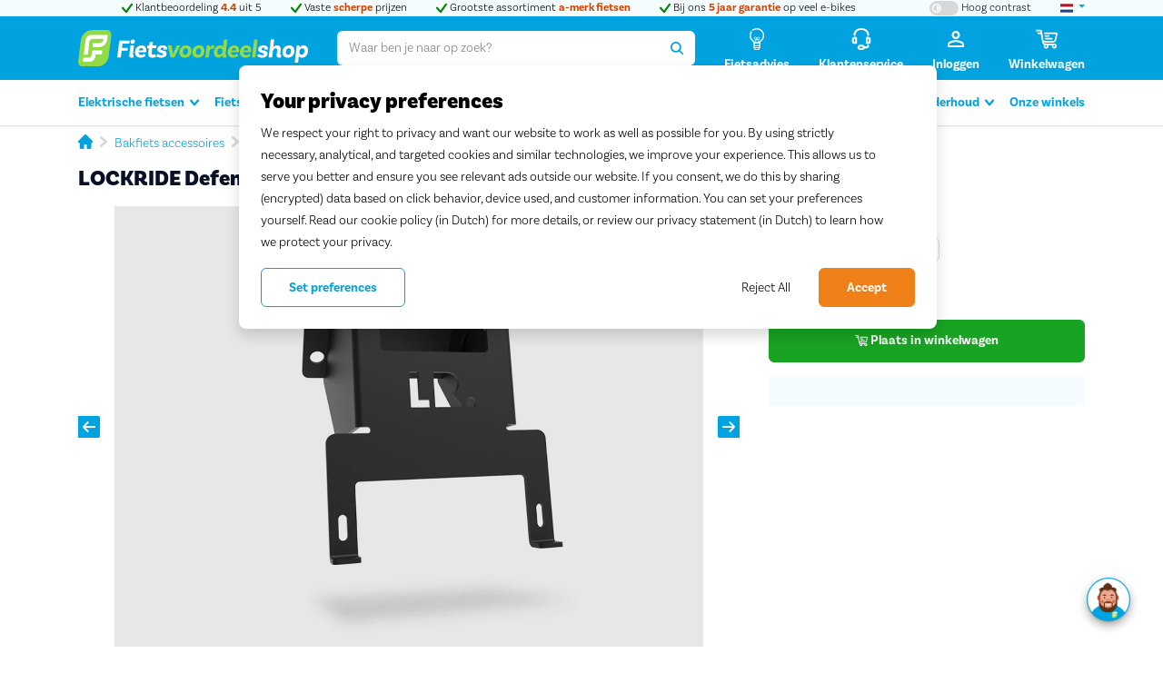

--- FILE ---
content_type: text/html; charset=UTF-8
request_url: https://www.fietsvoordeelshop.nl/lockride-defender-545-black-voor-lovens-zwart-unisex
body_size: 22373
content:
<!DOCTYPE html>
<html lang="nl" class="">
<head>
    <meta charset="utf-8">
    <meta name="format-detection" content="telephone=no">
    
    <meta name="viewport" content="width=device-width, initial-scale=1">

    <title>LOCKRIDE Defender 545 BES3 voor Lovens excl. discusslot - Fietsvoordeelshop</title>

    <link rel="preload" href="/assets/img/loading-bars.svg" as="image" type="image/svg+xml" crossorigin>
    <link rel="preload" href="/assets/fonts/basic-sans/basic-sans-light.woff2" as="font" type="font/woff2" crossorigin>
    <link rel="preload" href="/assets/fonts/basic-sans/basic-sans-light-italic.woff2" as="font" type="font/woff2" crossorigin>
    <link rel="preload" href="/assets/fonts/basic-sans/basic-sans-bold.woff2" as="font" type="font/woff2" crossorigin>
    <link rel="preload" href="/assets/fonts/basic-sans/basic-sans-bold-italic.woff2" as="font" type="font/woff2" crossorigin>
    <link rel="preload" href="/assets/fonts/basic-sans/basic-sans-black.woff2" as="font" type="font/woff2" crossorigin>

            <script
            src="https://cdn.cookielaw.org/scripttemplates/otSDKStub.js"
            data-domain-script="72a80d22-e8dc-4fb0-afb9-c6852387f17e"
            fetchpriority="high"
            async
        ></script>
        <script type="text/javascript">
            function OptanonWrapper() {
            }
        </script>
    
    <script>
        window.dataLayer = window.dataLayer || [];
    </script>
    <script>
        (function(w,d,s,l,i){w[l]=w[l]||[];w[l].push({'gtm.start': new Date().getTime(),event:'gtm.js'});
        var f=d.getElementsByTagName(s)[0], j=d.createElement(s),dl=l!='dataLayer'?'&l='+l:'';
        j.async=true;j.src= 'https://www.googletagmanager.com/gtm.js?id='+i+dl;f.parentNode.insertBefore(j,f);
        })(window,document,'script','dataLayer','GTM-NC5CKP');
    </script>

    
    <link rel="dns-prefetch" href="https://widget.trustpilot.com">

    <link rel="apple-touch-icon" sizes="180x180" href="/assets/icons/apple-touch-icon.png">
<link rel="icon" type="image/png" sizes="96x96" href="/assets/icons/favicon-96x96.png">
<link rel="icon" type="image/png" sizes="48x48" href="/assets/icons/favicon-48x48.png">
<link rel="icon" type="image/png" sizes="32x32" href="/assets/icons/favicon-32x32.png">
<link rel="icon" type="image/png" sizes="16x16" href="/assets/icons/favicon-16x16.png">
<link rel="manifest" href="/assets/icons/site.webmanifest">
<link rel="mask-icon" href="/assets/icons/safari-pinned-tab.svg" color="#93da49">
<link rel="shortcut icon" href="/assets/icons/favicon.ico">
<meta name="msapplication-TileColor" content="#00a3e0">
<meta name="msapplication-config" content="/assets/icons/browserconfig.xml">
<meta name="theme-color" content="#00a3e0">



    <meta name="description"
      content="Bestel nu de LOCKRIDE Defender 545 BES3 voor Lovens excl. discusslot Unisex  voor 164.90. Altijd rijklaar geleverd en gratis retourneren. Kijk op Fietsvoordeelshop.">
<meta name="keywords" content="Sparta">
<meta name="og:title"
      content="LOCKRIDE Defender 545 BES3 voor Lovens excl. discusslot - Fietsvoordeelshop">
<meta name="og:description"
      content="Bestel nu de LOCKRIDE Defender 545 BES3 voor Lovens excl. discusslot Unisex  voor 164.90. Altijd rijklaar geleverd en gratis retourneren. Kijk op Fietsvoordeelshop.">
<meta name="og:type" content="website">
<meta name="og:url" content="https://fietsvoordeelshop.nl/lockride-defender-545-black-voor-lovens-zwart-unisex">
<meta name="og:image" content="https://cdn.fietsvoordeelshop.nl/[base64]">

    <meta name='robots' content='index, follow'>

    
    <meta name="google-site-verification" content="TGpd6CLoa2Jll4CpVaW2FdewHxAWt2YHUCM8mDcmeP0">
    
    <meta name="google-site-verification" content="vJJoEgH08roJ6AAG3BOu0RsEDAJ18cIDslYPsQOEnr4">

    <meta name="csrf-token" content="autBEfdkCKkTJeTMItGG88sno5Mb1SY3G1AfgnLo">

    <meta name="recaptcha" content="6LeG8PsUAAAAACtGJNw0J14nP7f2EYr2SSwxA8-X">
    <script defer src="https://www.google.com/recaptcha/api.js?render=6LeG8PsUAAAAACtGJNw0J14nP7f2EYr2SSwxA8-X"></script>

    
            <link rel="stylesheet" href="/assets/css/components/icon.css?id=b0313ba561640b39c5593044830b5964">
        <link rel="stylesheet" href="/assets/css/app.css?id=e8e5373f39c5d490fe2b9c1630175e2b">
        <link rel="stylesheet" href="/assets/css/layout.css?id=35ab552cc6b147ff1b36ce8c1bda4e8b">
        <link rel="stylesheet" href="/assets/css/utilities.css?id=a98b997a3858ba4914aefa10b48783d2">
        <link rel="stylesheet" href="/assets/css/components/rating.css?id=eb5f0d6e71b1e57b6940b1bb89a58a93">
    
        <link rel="stylesheet" href="/assets/css/pdp.css?id=344759b9d5986464be289ef8dc0a2147">
    <link rel="stylesheet" href="/assets/css/components/toggle-switch.css?id=57f4fed05c69cace1b936faf83385cd9">
    <link rel="stylesheet" href="/assets/css/components/site-propositions.css?id=1bfe565391f7760c345d0e0152b16865">
    <link rel="stylesheet" href="/assets/css/components/sticky-panel.css?id=78a14fcd66c4f4cb86f26b1801c7e289">
    <link rel="stylesheet" href="/assets/css/components/comparison-list-item.css?id=5195d8eb72d395ee748a5fe4d57f8904">
        
    
    <script src="//widget.trustpilot.com/bootstrap/v5/tp.widget.bootstrap.min.js" defer></script>
    

        <script>
        window.dynamicFiles = [];
        window.components = {}; 
        // Dynamically load a CSS file
        function loadCSS(path, script = null) {
            // Remove the script from the view
            script?.remove();
            // Checking if the file already exists
            if(dynamicFiles.includes(path)) return;
            // Adding the name of the file to keep record
            dynamicFiles.push(path);

            const head = document.getElementsByTagName('head')[0]

            // Creating link element
            const style = document.createElement('link');
            style.href = path;
            style.type = 'text/css';
            style.rel = 'stylesheet';
            head.append(style);
        }
        function addStyle(content) {
            if(!content) return;
            const style = document.createElement('style');
            style.innerHTML = content;
            document.head.appendChild(style);
        }
    </script>

    <script src="/assets/js/theme-switcher.js?id=cd808b8c2aba03a0f1d1745728e8175e"></script>
</head>

<body class="">
<script>
        function gtmPush() {
                        window.dataLayer.push({ "event": "ecommerce_reset", "ecommerce": null });
            window.dataLayer.push({"event":"pageview"});
            
                    }
        addEventListener("load", gtmPush);
    </script>
    <noscript>
        <iframe
            src="https://www.googletagmanager.com/ns.html?id=GTM-NC5CKP"
            height="0"
            width="0"
            style="display:none;visibility:hidden"
        ></iframe>
    </noscript>


    <header
    class="site-header"
    id="mainHeader"
    data-customer-menu-url="https://www.fietsvoordeelshop.nl/ajax-customer-menu-options"
    data-cart-widget-url="https://www.fietsvoordeelshop.nl/ajax-cart-widget"
>
    <div class="site-header__tertiary-row">
        <div class="container">
            <div class="row justify-content-between">
    <div class="col-auto order-sm-1">
        <label   aria-label="Hoog contrast kleuren aan-/uitzetten">
    <input  name="contrast-switch" type="checkbox" value="high-contrast" class="visually-hidden"   >
    <span class="toggle-switch toggle-switch-sm"><svg class="icon icon-circle-half-stroke" role="img" aria-hidden="true"><use xlink:href="/assets/sprites/icons.svg#circle-half-stroke"></use></svg></span>
    <span class="d-none d-sm-inline">Hoog contrast</span>
</label>
    </div>
    <div class="col" style="min-width: 0;">
    <div class="swiper site-propositions site-propositions--center js-propositions-swiper" data-breakpoint="768">
        <div class="swiper-wrapper">
                    <div class="swiper-slide">
                <a class="link-dark" href="https://nl.trustpilot.com/review/www.fietsvoordeelshop.nl">
                <span class="text-positive"><svg class="icon icon-check" role="img" aria-hidden="true"><use xlink:href="/assets/sprites/icons.svg#check"></use></svg></span>
        Klantbeoordeling <b class='text-highlight'>4.4</b> uit 5
            </a>
            </div>
                    <div class="swiper-slide">
                <a class="link-dark" href="https://www.fietsvoordeelshop.nl/elektrische-fietsen">
                <span class="text-positive"><svg class="icon icon-check" role="img" aria-hidden="true"><use xlink:href="/assets/sprites/icons.svg#check"></use></svg></span>
        Vaste <b class='text-highlight'>scherpe</b> prijzen
            </a>
            </div>
                    <div class="swiper-slide">
                <a class="link-dark" href="https://www.fietsvoordeelshop.nl/elektrische-fietsen">
                <span class="text-positive"><svg class="icon icon-check" role="img" aria-hidden="true"><use xlink:href="/assets/sprites/icons.svg#check"></use></svg></span>
        Grootste assortiment <b class='text-highlight'>a-merk fietsen</b>
            </a>
            </div>
                    <div class="swiper-slide">
                <a class="link-dark" href="https://www.fietsvoordeelshop.nl/5-jaar-garantie">
                <span class="text-positive"><svg class="icon icon-check" role="img" aria-hidden="true"><use xlink:href="/assets/sprites/icons.svg#check"></use></svg></span>
        Bij ons <b class='text-highlight'>5 jaar garantie</b> op veel e-bikes
            </a>
            </div>
            </div>

    </div>
</div>
    <div class="col-auto order-sm-1">
        <div class="dropdown">
            <button class="link-primary dropdown-toggle" type="button" data-bs-toggle="dropdown" aria-expanded="false"
                    aria-label="landselectie">
                <img src="/assets/img/flags/nl.svg" alt="Nederlandse vlag" height="12" width="14">
            </button>
            <ul class="dropdown-menu dropdown-menu-end">
                                    <li>
                        <a class="dropdown-item d-flex align-items-center" href="https://www.bikefriend.com/nl-be">
                            <img src="/assets/img/flags/be.svg" height="12" width="14" alt=""
                                 style="vertical-align: middle;">
                            <span class="ms-2">België</span>
                        </a>
                    </li>
                            </ul>
        </div>
    </div>
</div>
        </div>
    </div>

    <div class="site-header__primary-row inverted">
        <div class="container">
            <div class="row align-items-center gx-3 gx-sm-5">

                <div class="col-auto d-lg-none">
                    <a href="#mainMenu" class="icon-btn" title="Menu" aria-label="Menu" data-bs-toggle="offcanvas">
    <svg class="icon icon-bars"><use xlink:href="/assets/sprites/icons.svg#bars"></use></svg></a>
                </div>

                <div class="col col-lg-auto">
                    <a href="/?ref=logo" title="Fietsvoordeelshop.nl - Uw fietsenwinkel op het internet" class="site-logo">
    <img src="/assets/img/logo-fvs-diap.svg" alt="Fietsvoordeelshop.nl - Uw fietsenwinkel op het internet" width="253" height="40"  class="d-high-contrast-none" >
            <img src="/assets/img/logo-fvs-diap-high-contrast.svg" alt="Fietsvoordeelshop.nl - Uw fietsenwinkel op het internet" width="253" height="40" class="d-none d-high-contrast-block">
    </a>
                </div>

                                    <div class="col-12 col-lg order-1 order-lg-0">
                        <search class="site-header__search">
    <form class="single-input-form" data-active-class="single-input-form--is-active" name="form" method="GET" autocomplete="off" data-default-action="https://www.fietsvoordeelshop.nl/search" action="https://www.fietsvoordeelshop.nl/search">
        <input type="hidden" name="_token" value="autBEfdkCKkTJeTMItGG88sno5Mb1SY3G1AfgnLo" autocomplete="off">
        <input id="siteSearch" type="search" class="single-input-form__control form-control js-autocomplete js-autocomplete-suggest"
               autocomplete="off"
               value=""
               name="query"
               placeholder="Waar ben je naar op zoek?"
               data-container=".elastic-search-form"
               data-autocomplete-url="https://www.fietsvoordeelshop.nl/search/typeahead"
               data-categories="categories,products,pages,suggestions"
               data-category-names=",,Advies en info,"
               data-position="fixed"
               data-hide-footer
               data-search-template-header="#searchResultHeader"
               data-search-template-suggestion="#searchResultSuggestion"
               data-search-template-product-suggestion="#searchResultProductSuggestion"
        >

        <button type="button" class="single-input-form__btn single-input-form__btn--cancel js-autocomplete-cancel" data-active-class="is-active" aria-label="Zoekopdracht wissen">
            <svg class="icon icon-times"><use xlink:href="/assets/sprites/icons.svg#times"></use></svg>        </button>

        <button class="single-input-form__btn single-input-form__btn--submit js-autocomplete-loader" data-loading-class="is-loading" aria-label="Zoeken">
            <svg class="icon icon-search"><use xlink:href="/assets/sprites/icons.svg#search"></use></svg>        </button>
    </form>
</search>
                    </div>
                
                <div class="col-auto">
                    
                    <nav>
    <ul class="row justify-content-end g-3 g-sm-5">
                    <li class="col-auto d-none d-sm-block">
                <a href="https://www.fietsvoordeelshop.nl/kennisbank" class="icon-link" title="Fietsadvies" aria-label="Fietsadvies">
                    <span class="icon-link__icon">
                        <svg class="icon icon-lightbulb"><use xlink:href="/assets/sprites/icons.svg#lightbulb"></use></svg>                    </span>
                    <span class="icon-link__label d-none d-lg-block">
                        Fietsadvies
                    </span>
                </a>
            </li>
                <li class="col-auto d-none d-sm-block">
            <button class="icon-link text-link" data-bs-toggle="offcanvas" data-bs-target="#customerServiceSidebar" title="Klantenservice" aria-label="Klantenservice" disabled>
                <span class="icon-link__icon">
                    <svg class="icon icon-headset"><use xlink:href="/assets/sprites/icons.svg#headset"></use></svg>                </span>
                <span class="icon-link__label d-none d-lg-block">
                    Klantenservice
                </span>
            </button>
        </li>
                <!-- Slot for extra links/widgets like cart and user menu -->
        <li class="col-auto js-customer-menu-options">
    <button
        class="icon-link text-link"
        type="button"
        id="selfserviceMenuButton"
        data-bs-toggle="dropdown"
        aria-expanded="false"
        aria-label="Inloggen"
        disabled
    >
        <span class="icon-link__icon">
            <svg class="icon icon-user-alt"><use xlink:href="/assets/sprites/icons.svg#user-alt"></use></svg>        </span>
        <span class="icon-link__label d-none d-lg-block">
            Inloggen
        </span>
    </button>
</li>
<li class="col-auto">
    <a href="https://www.fietsvoordeelshop.nl/winkelwagen" data-opencart="true" data-url="https://www.fietsvoordeelshop.nl/winkelwagen" data-pagetype="Checkout" data-step="1" class="icon-link" title="Winkelmand">
    <div class="icon-link__badge notification-badge notification-badge--conversion hide-when-empty d-high-contrast-none js-cart-amount"></div>
    <div class="icon-link__badge notification-badge notification-badge--conversion hide-when-empty border border-light d-none d-high-contrast-flex js-cart-amount"></div>
    <span class="icon-link__icon">
        <svg class="icon icon-shopping-cart"><use xlink:href="/assets/sprites/icons.svg#shopping-cart"></use></svg>    </span>
    <span class="icon-link__label d-none d-lg-block">
        Winkelwagen
    </span>
</a>

</li>
    </ul>
</nav>
                </div>

            </div>
        </div>
    </div>

    <div class="site-header__secondary-row site-header-nav">
                <section id="stickyProductSynopsis" class="sticky-product-synopsis d-none d-lg-block js-show-on-scroll"
         data-toggle-class="is-visible" data-offset-target="#inPageNav" aria-hidden="true">
    <div class="container">
        <div class="row gx-2 align-items-center">
                            <div class="col-auto">
                    <img src="https://cdn.fietsvoordeelshop.nl/[base64]"
                         alt="Lockride defender 545 black for lovens (excl"
                         class="sticky-product-synopsis__img"
                         sizes="78px"
                         srcset="https://cdn.fietsvoordeelshop.nl/[base64] 156w"
                         loading="lazy"
                         width="78"
                         height="50"
                    >
                </div>
                        <div class="col">
                <h6 class="sticky-product-synopsis__title title title--h6 text-bold mb-0">
                    LOCKRIDE Defender 545 BES3 voor Lovens excl. discusslot<br>
                    <span class="text-price">164,90</span>
                </h6>
            </div>
                            <div class="col-auto">
                    <button type="submit" class="btn btn-secondary-conversion  js-add-to-cart-data-layer "
                            >
                                                    <svg class="icon icon-shopping-cart"><use xlink:href="/assets/sprites/icons.svg#shopping-cart"></use></svg>                            Plaats in winkelwagen
                                            </button>
                </div>
                    </div>
    </div>
</section>

            <div class="container">
            <div
    class="js-offcanvas offcanvas-lg offcanvas-start"
    id="mainMenu"
    tabindex="-1"
    aria-labelledby="mainMenuLabel"
>
    <div class="offcanvas-header ">
        <h5                 class="offcanvas-title title title--h4" data-title="Menu"
                         id="mainMenuLabel" >Menu</h5>
        <button type="button" class="btn-close btn-close-white" data-bs-dismiss="offcanvas" data-bs-target="#mainMenu" aria-label="Sluiten"></button>
    </div>
    <div class="offcanvas-body  p-0 d-block ">
        <nav>
        <ul class="main-menu-nav  list-unstyled js-navbar"
            id="mainMenuNav"
            data-slid-class="main-menu-nav--slid"
            data-breakpoint="992"
            data-submenu-open-class="is-open"
            data-submenu-selector=".main-menu-nav__link--has-submenu"
            data-title-selector="#mainMenuLabel"
        >
            <li class="main-menu-nav__item  main-menu-nav__item--has-children">

        <a href="https://www.fietsvoordeelshop.nl/elektrische-fietsen"
           class="main-menu-nav__link  main-menu-nav__link--has-submenu "
           data-title="Elektrische fietsen" aria-expanded="false">
            Elektrische fietsen

                            <span class="main-menu-nav__btn">
                <svg class="icon icon-chevron-down"><use xlink:href="/assets/sprites/icons.svg#chevron-down"></use></svg>            </span>
            
        </a>

                    <div id="mainSubmenu-DrvB5BdoHEOjJV2q" class="main-menu-nav__submenu main-submenu">
                <div class="container">
                    <div class="row">
                        <div class="col">
                            <div class="main-submenu__back d-lg-none">
                                <a href="#" class="js-reset-mobile-menu">
                                    <svg class="icon icon-chevron-left"><use xlink:href="/assets/sprites/icons.svg#chevron-left"></use></svg> <span class="link-dark">Terug naar categorieën</span>
                                </a>
                            </div>
                            <div class="row">
                                                                    <div class="col-lg">

    <ul class="main-submenu-collection">
                    <li class="main-submenu-collection__item main-submenu-group ">

                <h6 class="main-submenu-group__title title ">

                                            Type e-bike
                    
                </h6>

                                                            <ul class="main-submenu-group__list list-unstyled">
                                                            <li class=" ">
                                    <a class="link-dark" href="https://www.fietsvoordeelshop.nl/elektrische-fietsen/elektrische-stadsfietsen">Elektrische stadsfietsen</a>
                                </li>
                                                                                            <li class=" ">
                                    <a class="link-dark" href="https://www.fietsvoordeelshop.nl/elektrische-fietsen/elektrische-transportfietsen">Elektrische transportfietsen</a>
                                </li>
                                                                                            <li class=" ">
                                    <a class="link-dark" href="https://www.fietsvoordeelshop.nl/elektrische-fietsen/elektrische-hybride-fietsen">Elektrische hybride fietsen</a>
                                </li>
                                                                                            <li class=" ">
                                    <a class="link-dark" href="https://www.fietsvoordeelshop.nl/elektrische-fietsen/elektrische-moederfietsen">Elektrische moederfietsen</a>
                                </li>
                                                                                            <li class=" ">
                                    <a class="link-dark" href="https://www.fietsvoordeelshop.nl/bakfietsen/elektrische-bakfietsen">Elektrische bakfietsen</a>
                                </li>
                                                                                            <li class=" ">
                                    <a class="link-dark" href="https://www.fietsvoordeelshop.nl/elektrische-fietsen/elektrische-longtails">Longtails</a>
                                </li>
                                                                                            <li class=" ">
                                    <a class="link-dark" href="https://www.fietsvoordeelshop.nl/elektrische-fietsen/speed-pedelecs">Speed pedelecs</a>
                                </li>
                                                                                            <li class=" ">
                                    <a class="link-dark" href="https://www.fietsvoordeelshop.nl/elektrische-fietsen/elektrische-fatbikes">Fatbikes</a>
                                </li>
                                                                                            <li class=" ">
                                    <a class="link-dark" href="https://www.fietsvoordeelshop.nl/elektrische-fietsen/compacte-ebikes">Compacte e-bikes</a>
                                </li>
                                                                                                                                                        <li>
                                                <a href="https://www.fietsvoordeelshop.nl/elektrische-fietsen" class="main-submenu-group__link">
                                                    <svg class="icon icon-chevron-right"><use xlink:href="/assets/sprites/icons.svg#chevron-right"></use></svg>                                                    <b>Alle elektrische fietsen</b>
                                                </a>
                                            </li>
                                                                                                                                                                </ul>
                                    
            </li>
            </ul>
</div>
                                                                    <div class="col-lg">

    <ul class="main-submenu-collection">
                    <li class="main-submenu-collection__item main-submenu-group ">

                <h6 class="main-submenu-group__title title ">

                                            Meest gezocht
                    
                </h6>

                                                            <ul class="main-submenu-group__list list-unstyled">
                                                            <li class=" ">
                                    <a class="link-dark" href="https://www.fietsvoordeelshop.nl/elektrische-fietsen/dames">Dames e-bikes</a>
                                </li>
                                                                                            <li class=" ">
                                    <a class="link-dark" href="https://www.fietsvoordeelshop.nl/elektrische-fietsen/heren">Heren e-bikes</a>
                                </li>
                                                                                            <li class=" ">
                                    <a class="link-dark" href="https://www.fietsvoordeelshop.nl/elektrische-fietsen/lage-instap">Lage instap e-bikes</a>
                                </li>
                                                                                            <li class=" ">
                                    <a class="link-dark" href="https://www.fietsvoordeelshop.nl/elektrische-fietsen/middenmotor">E-bikes met middenmotor</a>
                                </li>
                                                                                            <li class=" ">
                                    <a class="link-dark" href="https://www.fietsvoordeelshop.nl/elektrische-fietsen/riemaandrijving">E-bikes met riemaandrijving</a>
                                </li>
                                                                                            <li class=" ">
                                    <a class="link-dark" href="https://www.fietsvoordeelshop.nl/elektrische-fietsen/elektrische-hybride-fietsen">E-bikes met derailleur</a>
                                </li>
                                                                                    </ul>
                                    
            </li>
            </ul>
</div>
                                                                    <div class="col-lg">

    <ul class="main-submenu-collection">
                    <li class="main-submenu-collection__item main-submenu-group ">

                <h6 class="main-submenu-group__title title ">

                                            Merken
                    
                </h6>

                                                            <ul class="main-submenu-group__list list-unstyled">
                                                            <li class=" ">
                                    <a class="link-dark" href="https://www.fietsvoordeelshop.nl/elektrische-fietsen/pegasus">Pegasus</a>
                                </li>
                                                                                            <li class=" ">
                                    <a class="link-dark" href="https://www.fietsvoordeelshop.nl/elektrische-fietsen/gazelle">Gazelle</a>
                                </li>
                                                                                            <li class=" ">
                                    <a class="link-dark" href="https://www.fietsvoordeelshop.nl/elektrische-fietsen/sparta">Sparta</a>
                                </li>
                                                                                            <li class=" ">
                                    <a class="link-dark" href="https://www.fietsvoordeelshop.nl/elektrische-fietsen/batavus">Batavus</a>
                                </li>
                                                                                            <li class=" ">
                                    <a class="link-dark" href="https://www.fietsvoordeelshop.nl/elektrische-fietsen/cortina">Cortina</a>
                                </li>
                                                                                            <li class=" ">
                                    <a class="link-dark" href="https://www.fietsvoordeelshop.nl/elektrische-fietsen/koga">Koga</a>
                                </li>
                                                                                            <li class=" ">
                                    <a class="link-dark" href="https://www.fietsvoordeelshop.nl/elektrische-fietsen/kalkhoff">Kalkhoff</a>
                                </li>
                                                                                            <li class=" ">
                                    <a class="link-dark" href="https://www.fietsvoordeelshop.nl/elektrische-fietsen/riese-muller">Riese &amp; Müller</a>
                                </li>
                                                                                            <li class=" ">
                                    <a class="link-dark" href="https://www.fietsvoordeelshop.nl/elektrische-fietsen/cube">Cube</a>
                                </li>
                                                                                            <li class=" ">
                                    <a class="link-dark" href="https://www.fietsvoordeelshop.nl/elektrische-fietsen/trek">Trek</a>
                                </li>
                                                                                            <li class=" ">
                                    <a class="link-dark" href="https://www.fietsvoordeelshop.nl/elektrische-fietsen/flyer">Flyer</a>
                                </li>
                                                                                            <li class=" ">
                                    <a class="link-dark" href="https://www.fietsvoordeelshop.nl/elektrische-fietsen/stromer">Stromer</a>
                                </li>
                                                                                            <li class=" ">
                                    <a class="link-dark" href="https://www.fietsvoordeelshop.nl/ruff">Ruff</a>
                                </li>
                                                                                            <li class=" ">
                                    <a class="link-dark" href="https://www.fietsvoordeelshop.nl/elektrische-fietsen/union">Union</a>
                                </li>
                                                                                            <li class=" ">
                                    <a class="link-dark" href="https://www.fietsvoordeelshop.nl/elektrische-fietsen/bike43">Bike43</a>
                                </li>
                                                                                    </ul>
                                    
            </li>
            </ul>
</div>
                                                                    <div class="col-lg">

    <ul class="main-submenu-collection">
                    <li class="main-submenu-collection__item main-submenu-group ">

                <h6 class="main-submenu-group__title title ">

                                            Advies
                    
                </h6>

                                                            <ul class="main-submenu-group__list list-unstyled">
                                                            <li class=" ">
                                    <a class="link-dark" href="https://www.fietsvoordeelshop.nl/kennisbank/beste-elektrische-fietsen-van-2025">De beste e-bikes van 2025</a>
                                </li>
                                                                                            <li class=" ">
                                    <a class="link-dark" href="https://www.fietsvoordeelshop.nl/kennisbank/e-bike-kopen-waar-moet-je-op-letten">Vind de e-bike die bij je past</a>
                                </li>
                                                                                            <li class=" ">
                                    <a class="link-dark" href="https://www.fietsvoordeelshop.nl/kennisbank/welke-accu-past-bij-mij">Welke accu past bij mij?</a>
                                </li>
                                                                                            <li class=" ">
                                    <a class="link-dark" href="https://www.fietsvoordeelshop.nl/fietsen-voor-elke-dag">Op de fiets naar je werk</a>
                                </li>
                                                                                                                                                        <li>
                                                <a href="https://www.fietsvoordeelshop.nl/kennisbank" class="main-submenu-group__link">
                                                    <svg class="icon icon-chevron-right"><use xlink:href="/assets/sprites/icons.svg#chevron-right"></use></svg>                                                    <b>Meer advies</b>
                                                </a>
                                            </li>
                                                                                                                                                                </ul>
                                    
            </li>
                    <li class="main-submenu-collection__item main-submenu-group ">

                <h6 class="main-submenu-group__title title ">

                                            Acties
                    
                </h6>

                                                            <ul class="main-submenu-group__list list-unstyled">
                                                            <li class=" ">
                                    <a class="link-dark" href="https://www.fietsvoordeelshop.nl/actie/magazijnuitverkoop">Magazijnuitverkoop</a>
                                </li>
                                                                                            <li class=" ">
                                    <a class="link-dark" href="https://www.fietsvoordeelshop.nl/actie/urban-arrow">Urban Arrow   accessoires</a>
                                </li>
                                                                                            <li class=" ">
                                    <a class="link-dark" href="https://www.fietsvoordeelshop.nl/actie/lovens">Lovens accessoires</a>
                                </li>
                                                                                                                                                        <li>
                                                <a href="https://www.fietsvoordeelshop.nl/actie" class="main-submenu-group__link">
                                                    <svg class="icon icon-chevron-right"><use xlink:href="/assets/sprites/icons.svg#chevron-right"></use></svg>                                                    <b>Alle acties</b>
                                                </a>
                                            </li>
                                                                                                                                                                </ul>
                                    
            </li>
            </ul>
</div>
                                                            </div>

                        </div>
                                                    <div class="col-4 d-none d-lg-block">

                                <div class="box box--primary">

                                    <div class="row g-0 align-content-end">
                                        <div class="col">

                                            <div class="box__body">
                                                <h6 class="title">Proefrit maken?</h6>
                                                <p>Bezoek een winkel bij jou in de buurt en test je favoriete fietsen. We zijn wekelijks van dinsdag tot zaterdag geopend.</p>
                                                <a href="https://www.fietsvoordeelshop.nl/winkels"
                                                   class="btn btn-outline-primary">
                                                    Kom langs
                                                    <svg class="icon icon-chevron-right"><use xlink:href="/assets/sprites/icons.svg#chevron-right"></use></svg>                                                </a>
                                            </div>

                                        </div>
                                        <div class="col-auto">
                                                                                            <img src="https://cdn.fietsvoordeelshop.nl/[base64]"
                                                     width="140"
                                                     height="200"
                                                     class="img-fluid"
                                                     loading="lazy"
                                                     sizes="140px"
                                                     srcset="https://cdn.fietsvoordeelshop.nl/[base64] 2560w,
https://cdn.fietsvoordeelshop.nl/[base64] 1920w,
https://cdn.fietsvoordeelshop.nl/[base64] 1680w,
https://cdn.fietsvoordeelshop.nl/[base64] 1600w,
https://cdn.fietsvoordeelshop.nl/[base64] 1440w,
https://cdn.fietsvoordeelshop.nl/[base64] 1280w,
https://cdn.fietsvoordeelshop.nl/[base64] 960w,
https://cdn.fietsvoordeelshop.nl/[base64] 768w,
https://cdn.fietsvoordeelshop.nl/[base64] 640w,
https://cdn.fietsvoordeelshop.nl/[base64] 320w"
                                                     alt="Liza verkoopmedewerker"
                                                >
                                                                                    </div>
                                    </div>

                                </div>

                            </div>
                                            </div>
                </div>
            </div>
        
    </li>

    <li class="main-menu-nav__item  main-menu-nav__item--has-children">

        <a href="https://www.fietsvoordeelshop.nl/gewone-fietsen"
           class="main-menu-nav__link  main-menu-nav__link--has-submenu "
           data-title="Fietsen" aria-expanded="false">
            Fietsen

                            <span class="main-menu-nav__btn">
                <svg class="icon icon-chevron-down"><use xlink:href="/assets/sprites/icons.svg#chevron-down"></use></svg>            </span>
            
        </a>

                    <div id="mainSubmenu-1n3BAZPf9HnU8scA" class="main-menu-nav__submenu main-submenu">
                <div class="container">
                    <div class="row">
                        <div class="col">
                            <div class="main-submenu__back d-lg-none">
                                <a href="#" class="js-reset-mobile-menu">
                                    <svg class="icon icon-chevron-left"><use xlink:href="/assets/sprites/icons.svg#chevron-left"></use></svg> <span class="link-dark">Terug naar categorieën</span>
                                </a>
                            </div>
                            <div class="row">
                                                                    <div class="col-lg">

    <ul class="main-submenu-collection">
                    <li class="main-submenu-collection__item main-submenu-group ">

                <h6 class="main-submenu-group__title title ">

                                            Type fiets
                    
                </h6>

                                                            <ul class="main-submenu-group__list list-unstyled">
                                                            <li class=" ">
                                    <a class="link-dark" href="https://www.fietsvoordeelshop.nl/stadsfietsen">Stadsfietsen</a>
                                </li>
                                                                                            <li class=" ">
                                    <a class="link-dark" href="https://www.fietsvoordeelshop.nl/transportfietsen">Transportfietsen</a>
                                </li>
                                                                                            <li class=" ">
                                    <a class="link-dark" href="https://www.fietsvoordeelshop.nl/moederfietsen">Moederfietsen</a>
                                </li>
                                                                                            <li class=" ">
                                    <a class="link-dark" href="https://www.fietsvoordeelshop.nl/hybride-fietsen">Hybride fietsen</a>
                                </li>
                                                                                            <li class=" ">
                                    <a class="link-dark" href="https://www.fietsvoordeelshop.nl/oma-fietsen">Omafietsen</a>
                                </li>
                                                                                                                                                        <li>
                                                <a href="https://www.fietsvoordeelshop.nl/gewone-fietsen" class="main-submenu-group__link">
                                                    <svg class="icon icon-chevron-right"><use xlink:href="/assets/sprites/icons.svg#chevron-right"></use></svg>                                                    <b>Alle fietsen</b>
                                                </a>
                                            </li>
                                                                                                                                                                </ul>
                                    
            </li>
            </ul>
</div>
                                                                    <div class="col-lg">

    <ul class="main-submenu-collection">
                    <li class="main-submenu-collection__item main-submenu-group ">

                <h6 class="main-submenu-group__title title ">

                                            Meest gezocht
                    
                </h6>

                                                            <ul class="main-submenu-group__list list-unstyled">
                                                            <li class=" ">
                                    <a class="link-dark" href="https://www.fietsvoordeelshop.nl/damesfietsen">Damesfietsen</a>
                                </li>
                                                                                            <li class=" ">
                                    <a class="link-dark" href="https://www.fietsvoordeelshop.nl/herenfietsen">Herenfietsen</a>
                                </li>
                                                                                            <li class=" ">
                                    <a class="link-dark" href="https://www.fietsvoordeelshop.nl/fietsen/riemaandrijving">Fietsen met riemaandrijving</a>
                                </li>
                                                                                            <li class=" ">
                                    <a class="link-dark" href="https://www.fietsvoordeelshop.nl/hybride-fietsen">Fietsen met derailleur</a>
                                </li>
                                                                                    </ul>
                                    
            </li>
            </ul>
</div>
                                                                    <div class="col-lg">

    <ul class="main-submenu-collection">
                    <li class="main-submenu-collection__item main-submenu-group ">

                <h6 class="main-submenu-group__title title ">

                                            Merken
                    
                </h6>

                                                            <ul class="main-submenu-group__list list-unstyled">
                                                            <li class=" ">
                                    <a class="link-dark" href="https://www.fietsvoordeelshop.nl/fietsen/pegasus">Pegasus</a>
                                </li>
                                                                                            <li class=" ">
                                    <a class="link-dark" href="https://www.fietsvoordeelshop.nl/fietsen/gazelle">Gazelle</a>
                                </li>
                                                                                            <li class=" ">
                                    <a class="link-dark" href="https://www.fietsvoordeelshop.nl/fietsen/cortina">Cortina</a>
                                </li>
                                                                                            <li class=" ">
                                    <a class="link-dark" href="https://www.fietsvoordeelshop.nl/fietsen/batavus">Batavus</a>
                                </li>
                                                                                            <li class=" ">
                                    <a class="link-dark" href="https://www.fietsvoordeelshop.nl/fietsen/kalkhoff">Kalkhoff</a>
                                </li>
                                                                                            <li class=" ">
                                    <a class="link-dark" href="https://www.fietsvoordeelshop.nl/fietsen/koga">Koga</a>
                                </li>
                                                                                            <li class=" ">
                                    <a class="link-dark" href="https://www.fietsvoordeelshop.nl/fietsen/trek">Trek</a>
                                </li>
                                                                                            <li class=" ">
                                    <a class="link-dark" href="https://www.fietsvoordeelshop.nl/fietsen/union">Union</a>
                                </li>
                                                                                    </ul>
                                    
            </li>
            </ul>
</div>
                                                                    <div class="col-lg">

    <ul class="main-submenu-collection">
                    <li class="main-submenu-collection__item main-submenu-group ">

                <h6 class="main-submenu-group__title title ">

                                            Advies
                    
                </h6>

                                                            <ul class="main-submenu-group__list list-unstyled">
                                                            <li class=" ">
                                    <a class="link-dark" href="https://www.fietsvoordeelshop.nl/kennisbank/welk-fietstype-ben-jij">Welk fietstype ben jij?</a>
                                </li>
                                                                                            <li class=" ">
                                    <a class="link-dark" href="https://www.fietsvoordeelshop.nl/kennisbank/De-juiste-framemaat-berekenen">Framemaat bepalen</a>
                                </li>
                                                                                            <li class=" ">
                                    <a class="link-dark" href="https://www.fietsvoordeelshop.nl/fietsen-voor-elke-dag">Op de fiets naar je werk</a>
                                </li>
                                                                                            <li class=" ">
                                    <a class="link-dark" href="https://www.fietsvoordeelshop.nl/schoolfietsen">Schoolfietsen</a>
                                </li>
                                                                                                                                                        <li>
                                                <a href="https://www.fietsvoordeelshop.nl/kennisbank" class="main-submenu-group__link">
                                                    <svg class="icon icon-chevron-right"><use xlink:href="/assets/sprites/icons.svg#chevron-right"></use></svg>                                                    <b>Meer advies</b>
                                                </a>
                                            </li>
                                                                                                                                                                </ul>
                                    
            </li>
                    <li class="main-submenu-collection__item main-submenu-group ">

                <h6 class="main-submenu-group__title title ">

                                            Acties
                    
                </h6>

                                                            <ul class="main-submenu-group__list list-unstyled">
                                                            <li class=" ">
                                    <a class="link-dark" href="https://www.fietsvoordeelshop.nl/actie/magazijnuitverkoop">Magazijnuitverkoop</a>
                                </li>
                                                                                                                                                        <li>
                                                <a href="https://www.fietsvoordeelshop.nl/actie" class="main-submenu-group__link">
                                                    <svg class="icon icon-chevron-right"><use xlink:href="/assets/sprites/icons.svg#chevron-right"></use></svg>                                                    <b>Alle acties</b>
                                                </a>
                                            </li>
                                                                                                                                                                </ul>
                                    
            </li>
            </ul>
</div>
                                                            </div>

                        </div>
                                                    <div class="col-4 d-none d-lg-block">

                                <div class="box box--primary">

                                    <div class="row g-0 align-content-end">
                                        <div class="col">

                                            <div class="box__body">
                                                <h6 class="title">Proefrit maken?</h6>
                                                <p>Bezoek een winkel bij jou in de buurt en test je favoriete fietsen. We zijn wekelijks van dinsdag tot zaterdag geopend.</p>
                                                <a href="https://www.fietsvoordeelshop.nl/winkels"
                                                   class="btn btn-outline-primary">
                                                    Kom langs
                                                    <svg class="icon icon-chevron-right"><use xlink:href="/assets/sprites/icons.svg#chevron-right"></use></svg>                                                </a>
                                            </div>

                                        </div>
                                        <div class="col-auto">
                                                                                            <img src="https://cdn.fietsvoordeelshop.nl/[base64]"
                                                     width="140"
                                                     height="200"
                                                     class="img-fluid"
                                                     loading="lazy"
                                                     sizes="140px"
                                                     srcset="https://cdn.fietsvoordeelshop.nl/[base64] 2560w,
https://cdn.fietsvoordeelshop.nl/[base64] 1920w,
https://cdn.fietsvoordeelshop.nl/[base64] 1680w,
https://cdn.fietsvoordeelshop.nl/[base64] 1600w,
https://cdn.fietsvoordeelshop.nl/[base64] 1440w,
https://cdn.fietsvoordeelshop.nl/[base64] 1280w,
https://cdn.fietsvoordeelshop.nl/[base64] 960w,
https://cdn.fietsvoordeelshop.nl/[base64] 768w,
https://cdn.fietsvoordeelshop.nl/[base64] 640w,
https://cdn.fietsvoordeelshop.nl/[base64] 320w"
                                                     alt="Karin verkoopmedewerker"
                                                >
                                                                                    </div>
                                    </div>

                                </div>

                            </div>
                                            </div>
                </div>
            </div>
        
    </li>

    <li class="main-menu-nav__item  main-menu-nav__item--has-children">

        <a href="https://www.fietsvoordeelshop.nl/bakfietsen/elektrische-bakfietsen"
           class="main-menu-nav__link  main-menu-nav__link--has-submenu "
           data-title="Elektrische bakfietsen" aria-expanded="false">
            Elektrische bakfietsen

                            <span class="main-menu-nav__btn">
                <svg class="icon icon-chevron-down"><use xlink:href="/assets/sprites/icons.svg#chevron-down"></use></svg>            </span>
            
        </a>

                    <div id="mainSubmenu-SwCLi6UqXAmjnSgi" class="main-menu-nav__submenu main-submenu">
                <div class="container">
                    <div class="row">
                        <div class="col">
                            <div class="main-submenu__back d-lg-none">
                                <a href="#" class="js-reset-mobile-menu">
                                    <svg class="icon icon-chevron-left"><use xlink:href="/assets/sprites/icons.svg#chevron-left"></use></svg> <span class="link-dark">Terug naar categorieën</span>
                                </a>
                            </div>
                            <div class="row">
                                                                    <div class="col-lg">

    <ul class="main-submenu-collection">
                    <li class="main-submenu-collection__item main-submenu-group ">

                <h6 class="main-submenu-group__title title ">

                                            Elektrische bakfietsen
                    
                </h6>

                                                            <ul class="main-submenu-group__list list-unstyled">
                                                            <li class=" ">
                                    <a class="link-dark" href="https://www.fietsvoordeelshop.nl/bakfietsen/elektrische-bakfietsen/lovens">Lovens elektrische bakfietsen</a>
                                </li>
                                                                                            <li class=" ">
                                    <a class="link-dark" href="https://www.fietsvoordeelshop.nl/bakfietsen/elektrische-bakfietsen/urban-arrow">Urban Arrow elektrische bakfietsen</a>
                                </li>
                                                                                            <li class=" ">
                                    <a class="link-dark" href="https://www.fietsvoordeelshop.nl/bakfietsen/elektrische-bakfietsen/gazelle">Gazelle elektrische bakfietsen</a>
                                </li>
                                                                                            <li class=" ">
                                    <a class="link-dark" href="https://www.fietsvoordeelshop.nl/bakfietsen/elektrische-bakfietsen/batavus">Batavus elektrische bakfietsen</a>
                                </li>
                                                                                            <li class=" ">
                                    <a class="link-dark" href="https://www.fietsvoordeelshop.nl/bakfietsen/elektrische-bakfietsen/carqon">Carqon elektrische bakfietsen</a>
                                </li>
                                                                                            <li class=" ">
                                    <a class="link-dark" href="https://www.fietsvoordeelshop.nl/bakfietsen/elektrische-bakfietsen/riese-muller">Riese &amp; Müller elektrische bakfietsen</a>
                                </li>
                                                                                            <li class=" ">
                                    <a class="link-dark" href="https://www.fietsvoordeelshop.nl/bakfietsen/elektrische-bakfietsen/kettler">Kettler elektrische bakfietsen</a>
                                </li>
                                                                                            <li class=" ">
                                    <a class="link-dark" href="https://www.fietsvoordeelshop.nl/bakfietsen/elektrische-bakfietsen/trek">Trek elektrische bakfietsen</a>
                                </li>
                                                                                                                                                        <li>
                                                <a href="https://www.fietsvoordeelshop.nl/bakfietsen/elektrische-bakfietsen" class="main-submenu-group__link">
                                                    <svg class="icon icon-chevron-right"><use xlink:href="/assets/sprites/icons.svg#chevron-right"></use></svg>                                                    <b>Alle elektrische bakfietsen</b>
                                                </a>
                                            </li>
                                                                                                                                                                </ul>
                                    
            </li>
            </ul>
</div>
                                                                    <div class="col-lg">

    <ul class="main-submenu-collection">
                    <li class="main-submenu-collection__item main-submenu-group ">

                <h6 class="main-submenu-group__title title ">

                                            Type bakfietsen
                    
                </h6>

                                                            <ul class="main-submenu-group__list list-unstyled">
                                                            <li class=" ">
                                    <a class="link-dark" href="https://www.fietsvoordeelshop.nl/bakfietsen/2-wielen">Bakfietsen met 2 wielen</a>
                                </li>
                                                                                            <li class=" ">
                                    <a class="link-dark" href="https://www.fietsvoordeelshop.nl/bakfietsen/3-wielen">Bakfietsen met 3 wielen</a>
                                </li>
                                                                                    </ul>
                                    
            </li>
                    <li class="main-submenu-collection__item main-submenu-group ">

                <h6 class="main-submenu-group__title title ">

                                            Bakfietsaccessoires
                    
                </h6>

                                                            <ul class="main-submenu-group__list list-unstyled">
                                                            <li class=" ">
                                    <a class="link-dark" href="https://www.fietsvoordeelshop.nl/bakfiets-accessoires/lovens">Lovens</a>
                                </li>
                                                                                            <li class=" ">
                                    <a class="link-dark" href="https://www.fietsvoordeelshop.nl/bakfiets-accessoires/urban-arrow">Urban Arrow</a>
                                </li>
                                                                                            <li class=" ">
                                    <a class="link-dark" href="https://www.fietsvoordeelshop.nl/bakfiets-accessoires/gazelle">Gazelle</a>
                                </li>
                                                                                            <li class=" ">
                                    <a class="link-dark" href="https://www.fietsvoordeelshop.nl/bakfiets-accessoires/carqon">Carqon</a>
                                </li>
                                                                                                                                                        <li>
                                                <a href="https://www.fietsvoordeelshop.nl/bakfiets-accessoires" class="main-submenu-group__link">
                                                    <svg class="icon icon-chevron-right"><use xlink:href="/assets/sprites/icons.svg#chevron-right"></use></svg>                                                    <b>Alle bakfietsaccessoires</b>
                                                </a>
                                            </li>
                                                                                                                                                                </ul>
                                    
            </li>
            </ul>
</div>
                                                                    <div class="col-lg">

    <ul class="main-submenu-collection">
                    <li class="main-submenu-collection__item main-submenu-group ">

                <h6 class="main-submenu-group__title title ">

                                            Advies
                    
                </h6>

                                                            <ul class="main-submenu-group__list list-unstyled">
                                                            <li class=" ">
                                    <a class="link-dark" href="https://www.fietsvoordeelshop.nl/kennisbank/beste-bakfietsen-van-2025">De beste bakfietsen van 2025</a>
                                </li>
                                                                                            <li class=" ">
                                    <a class="link-dark" href="https://www.fietsvoordeelshop.nl/kennisbank/een-elektrische-bakfiets-van-lovens-of-urban-arrow">Lovens of Urban Arrow?</a>
                                </li>
                                                                                            <li class=" ">
                                    <a class="link-dark" href="https://www.fietsvoordeelshop.nl/kennisbank/bakfietsen-en-elektrische-fietsen-voor-in-de-uitstootvrije-zone">Uitstootvrije zones</a>
                                </li>
                                                                                                                                                        <li>
                                                <a href="https://www.fietsvoordeelshop.nl/kennisbank" class="main-submenu-group__link">
                                                    <svg class="icon icon-chevron-right"><use xlink:href="/assets/sprites/icons.svg#chevron-right"></use></svg>                                                    <b>Meer advies</b>
                                                </a>
                                            </li>
                                                                                                                                                                </ul>
                                    
            </li>
                    <li class="main-submenu-collection__item main-submenu-group ">

                <h6 class="main-submenu-group__title title ">

                                            Acties
                    
                </h6>

                                                            <ul class="main-submenu-group__list list-unstyled">
                                                            <li class=" ">
                                    <a class="link-dark" href="https://www.fietsvoordeelshop.nl/actie/urban-arrow">Urban Arrow actie</a>
                                </li>
                                                                                            <li class=" ">
                                    <a class="link-dark" href="https://www.fietsvoordeelshop.nl/actie/lovens">Lovens actie</a>
                                </li>
                                                                                                                                                        <li>
                                                <a href="https://www.fietsvoordeelshop.nl/actie" class="main-submenu-group__link">
                                                    <svg class="icon icon-chevron-right"><use xlink:href="/assets/sprites/icons.svg#chevron-right"></use></svg>                                                    <b>Alle acties</b>
                                                </a>
                                            </li>
                                                                                                                                                                </ul>
                                    
            </li>
            </ul>
</div>
                                                            </div>

                        </div>
                                                    <div class="col-4 d-none d-lg-block">

                                <div class="box box--primary">

                                    <div class="row g-0 align-content-end">
                                        <div class="col">

                                            <div class="box__body">
                                                <h6 class="title">Proefrit maken?</h6>
                                                <p>Bezoek een winkel bij jou in de buurt en test je favoriete fietsen. We zijn wekelijks van dinsdag tot zaterdag geopend.</p>
                                                <a href="https://www.fietsvoordeelshop.nl/winkels"
                                                   class="btn btn-outline-primary">
                                                    Kom langs
                                                    <svg class="icon icon-chevron-right"><use xlink:href="/assets/sprites/icons.svg#chevron-right"></use></svg>                                                </a>
                                            </div>

                                        </div>
                                        <div class="col-auto">
                                                                                            <img src="https://cdn.fietsvoordeelshop.nl/[base64]"
                                                     width="140"
                                                     height="200"
                                                     class="img-fluid"
                                                     loading="lazy"
                                                     sizes="140px"
                                                     srcset="https://cdn.fietsvoordeelshop.nl/[base64] 2560w,
https://cdn.fietsvoordeelshop.nl/[base64] 1920w,
https://cdn.fietsvoordeelshop.nl/[base64] 1680w,
https://cdn.fietsvoordeelshop.nl/[base64] 1600w,
https://cdn.fietsvoordeelshop.nl/[base64] 1440w,
https://cdn.fietsvoordeelshop.nl/[base64] 1280w,
https://cdn.fietsvoordeelshop.nl/[base64] 960w,
https://cdn.fietsvoordeelshop.nl/[base64] 768w,
https://cdn.fietsvoordeelshop.nl/[base64] 640w,
https://cdn.fietsvoordeelshop.nl/[base64] 320w"
                                                     alt="Thijmen filiaalmanager"
                                                >
                                                                                    </div>
                                    </div>

                                </div>

                            </div>
                                            </div>
                </div>
            </div>
        
    </li>

    <li class="main-menu-nav__item  main-menu-nav__item--has-children">

        <a href="https://www.fietsvoordeelshop.nl/sportieve-fietsen"
           class="main-menu-nav__link  main-menu-nav__link--has-submenu "
           data-title="Sportieve fietsen" aria-expanded="false">
            Sportieve fietsen

                            <span class="main-menu-nav__btn">
                <svg class="icon icon-chevron-down"><use xlink:href="/assets/sprites/icons.svg#chevron-down"></use></svg>            </span>
            
        </a>

                    <div id="mainSubmenu-99D54iAfuBKGa4Hn" class="main-menu-nav__submenu main-submenu">
                <div class="container">
                    <div class="row">
                        <div class="col">
                            <div class="main-submenu__back d-lg-none">
                                <a href="#" class="js-reset-mobile-menu">
                                    <svg class="icon icon-chevron-left"><use xlink:href="/assets/sprites/icons.svg#chevron-left"></use></svg> <span class="link-dark">Terug naar categorieën</span>
                                </a>
                            </div>
                            <div class="row">
                                                                    <div class="col-lg">

    <ul class="main-submenu-collection">
                    <li class="main-submenu-collection__item main-submenu-group ">

                <h6 class="main-submenu-group__title title ">

                                            Sportieve fietsen
                    
                </h6>

                                                            <ul class="main-submenu-group__list list-unstyled">
                                                            <li class=" ">
                                    <a class="link-dark" href="https://www.fietsvoordeelshop.nl/mountainbikes">Mountainbikes</a>
                                </li>
                                                                                            <li class=" ">
                                    <a class="link-dark" href="https://www.fietsvoordeelshop.nl/racefietsen">Racefietsen</a>
                                </li>
                                                                                            <li class=" ">
                                    <a class="link-dark" href="https://www.fietsvoordeelshop.nl/gravelbikes">Gravelbikes</a>
                                </li>
                                                                                            <li class=" ">
                                    <a class="link-dark" href="https://www.fietsvoordeelshop.nl/hybride-fietsen">Hybride fietsen</a>
                                </li>
                                                                                                                                                        <li>
                                                <a href="https://www.fietsvoordeelshop.nl/sportieve-fietsen" class="main-submenu-group__link">
                                                    <svg class="icon icon-chevron-right"><use xlink:href="/assets/sprites/icons.svg#chevron-right"></use></svg>                                                    <b>Alle sportieve fietsen</b>
                                                </a>
                                            </li>
                                                                                                                                                                </ul>
                                    
            </li>
                    <li class="main-submenu-collection__item main-submenu-group ">

                <h6 class="main-submenu-group__title title ">

                                            Sportieve e-bikes
                    
                </h6>

                                                            <ul class="main-submenu-group__list list-unstyled">
                                                            <li class=" ">
                                    <a class="link-dark" href="https://www.fietsvoordeelshop.nl/elektrische-fietsen/elektrische-hybride-fietsen">Elektrische hybride fietsen</a>
                                </li>
                                                                                    </ul>
                                    
            </li>
            </ul>
</div>
                                                                    <div class="col-lg">

    <ul class="main-submenu-collection">
                    <li class="main-submenu-collection__item main-submenu-group ">

                <h6 class="main-submenu-group__title title ">

                                            Meest gezocht
                    
                </h6>

                                                            <ul class="main-submenu-group__list list-unstyled">
                                                            <li class=" ">
                                    <a class="link-dark" href="https://www.fietsvoordeelshop.nl/mountainbikes/cube">Cube mountainbikes</a>
                                </li>
                                                                                            <li class=" ">
                                    <a class="link-dark" href="https://www.fietsvoordeelshop.nl/racefietsen/cube">Cube racefietsen</a>
                                </li>
                                                                                            <li class=" ">
                                    <a class="link-dark" href="https://www.fietsvoordeelshop.nl/gravelbikes/cube">Cube gravelbikes</a>
                                </li>
                                                                                            <li class=" ">
                                    <a class="link-dark" href="https://www.fietsvoordeelshop.nl/mountainbikes/trek">Trek mountainbikes</a>
                                </li>
                                                                                            <li class=" ">
                                    <a class="link-dark" href="https://www.fietsvoordeelshop.nl/racefietsen/trek">Trek racefietsen</a>
                                </li>
                                                                                            <li class=" ">
                                    <a class="link-dark" href="https://www.fietsvoordeelshop.nl/racefietsen/koga">Koga racefietsen</a>
                                </li>
                                                                                            <li class=" ">
                                    <a class="link-dark" href="https://www.fietsvoordeelshop.nl/hybride-fietsen/koga">Koga hybride fietsen</a>
                                </li>
                                                                                    </ul>
                                    
            </li>
            </ul>
</div>
                                                                    <div class="col-lg">

    <ul class="main-submenu-collection">
                    <li class="main-submenu-collection__item main-submenu-group ">

                <h6 class="main-submenu-group__title title ">

                                            Advies
                    
                </h6>

                                                            <ul class="main-submenu-group__list list-unstyled">
                                                            <li class=" ">
                                    <a class="link-dark" href="https://www.fietsvoordeelshop.nl/kennisbank/racefiets-kopen-waar-moet-je-op-letten">Aankooptips racefietsen</a>
                                </li>
                                                                                            <li class=" ">
                                    <a class="link-dark" href="https://www.fietsvoordeelshop.nl/kennisbank/alles-over-mountainbikes">Alles over mountainbikes</a>
                                </li>
                                                                                            <li class=" ">
                                    <a class="link-dark" href="https://www.fietsvoordeelshop.nl/kennisbank/is-gravelbiken-wat-voor-jou">Is gravelbiken wat voor jou?</a>
                                </li>
                                                                                                                                                        <li>
                                                <a href="https://www.fietsvoordeelshop.nl/kennisbank" class="main-submenu-group__link">
                                                    <svg class="icon icon-chevron-right"><use xlink:href="/assets/sprites/icons.svg#chevron-right"></use></svg>                                                    <b>Meer advies</b>
                                                </a>
                                            </li>
                                                                                                                                                                </ul>
                                    
            </li>
            </ul>
</div>
                                                            </div>

                        </div>
                                                    <div class="col-4 d-none d-lg-block">

                                <div class="box box--primary">

                                    <div class="row g-0 align-content-end">
                                        <div class="col">

                                            <div class="box__body">
                                                <h6 class="title">Proefrit maken?</h6>
                                                <p>Bezoek een winkel bij jou in de buurt en test je favoriete fietsen. We zijn wekelijks van dinsdag tot zaterdag geopend.</p>
                                                <a href="https://www.fietsvoordeelshop.nl/winkels"
                                                   class="btn btn-outline-primary">
                                                    Kom langs
                                                    <svg class="icon icon-chevron-right"><use xlink:href="/assets/sprites/icons.svg#chevron-right"></use></svg>                                                </a>
                                            </div>

                                        </div>
                                        <div class="col-auto">
                                                                                            <img src="https://cdn.fietsvoordeelshop.nl/[base64]"
                                                     width="140"
                                                     height="200"
                                                     class="img-fluid"
                                                     loading="lazy"
                                                     sizes="140px"
                                                     srcset="https://cdn.fietsvoordeelshop.nl/[base64] 2560w,
https://cdn.fietsvoordeelshop.nl/[base64] 1920w,
https://cdn.fietsvoordeelshop.nl/[base64] 1680w,
https://cdn.fietsvoordeelshop.nl/[base64] 1600w,
https://cdn.fietsvoordeelshop.nl/[base64] 1440w,
https://cdn.fietsvoordeelshop.nl/[base64] 1280w,
https://cdn.fietsvoordeelshop.nl/[base64] 960w,
https://cdn.fietsvoordeelshop.nl/[base64] 768w,
https://cdn.fietsvoordeelshop.nl/[base64] 640w,
https://cdn.fietsvoordeelshop.nl/[base64] 320w"
                                                     alt="Theo monteur"
                                                >
                                                                                    </div>
                                    </div>

                                </div>

                            </div>
                                            </div>
                </div>
            </div>
        
    </li>

    <li class="main-menu-nav__item  main-menu-nav__item--has-children">

        <a href="https://www.fietsvoordeelshop.nl/kinderfietsen"
           class="main-menu-nav__link  main-menu-nav__link--has-submenu "
           data-title="Kinderfietsen" aria-expanded="false">
            Kinderfietsen

                            <span class="main-menu-nav__btn">
                <svg class="icon icon-chevron-down"><use xlink:href="/assets/sprites/icons.svg#chevron-down"></use></svg>            </span>
            
        </a>

                    <div id="mainSubmenu-ShdewWq110T9C8wg" class="main-menu-nav__submenu main-submenu">
                <div class="container">
                    <div class="row">
                        <div class="col">
                            <div class="main-submenu__back d-lg-none">
                                <a href="#" class="js-reset-mobile-menu">
                                    <svg class="icon icon-chevron-left"><use xlink:href="/assets/sprites/icons.svg#chevron-left"></use></svg> <span class="link-dark">Terug naar categorieën</span>
                                </a>
                            </div>
                            <div class="row">
                                                                    <div class="col-lg">

    <ul class="main-submenu-collection">
                    <li class="main-submenu-collection__item main-submenu-group ">

                <h6 class="main-submenu-group__title title ">

                                            <a href="https://www.fietsvoordeelshop.nl/kinderfietsen" class="link-dark">Kinderfietsen</a>
                    
                </h6>

                                                            <ul class="main-submenu-group__list list-unstyled">
                                                            <li class=" ">
                                    <a class="link-dark" href="https://www.fietsvoordeelshop.nl/kinderfietsen/26-inch">26 Inch | &gt; 11 Jaar</a>
                                </li>
                                                                                            <li class=" ">
                                    <a class="link-dark" href="https://www.fietsvoordeelshop.nl/kinderfietsen/24-inch">24 inch | 8 -11 jaar</a>
                                </li>
                                                                                            <li class=" ">
                                    <a class="link-dark" href="https://www.fietsvoordeelshop.nl/kinderfietsen/22-inch">22 inch | 7-9 jaar</a>
                                </li>
                                                                                            <li class=" ">
                                    <a class="link-dark" href="https://www.fietsvoordeelshop.nl/kinderfietsen/20-inch">20 Inch | 6-8 Jaar</a>
                                </li>
                                                                                            <li class=" ">
                                    <a class="link-dark" href="https://www.fietsvoordeelshop.nl/kinderfietsen/18-inch">18 inch  | 5-7 Jaar</a>
                                </li>
                                                                                            <li class=" ">
                                    <a class="link-dark" href="https://www.fietsvoordeelshop.nl/kinderfietsen/16-inch">16 inch  | 4-6 Jaar</a>
                                </li>
                                                                                            <li class=" ">
                                    <a class="link-dark" href="https://www.fietsvoordeelshop.nl/kinderfietsen/12-inch">12 inch  | 2-4 jaar</a>
                                </li>
                                                                                    </ul>
                                    
            </li>
            </ul>
</div>
                                                                    <div class="col-lg">

    <ul class="main-submenu-collection">
                    <li class="main-submenu-collection__item main-submenu-group ">

                <h6 class="main-submenu-group__title title ">

                                            Type kinderfietsen
                    
                </h6>

                                                            <ul class="main-submenu-group__list list-unstyled">
                                                            <li class=" ">
                                    <a class="link-dark" href="https://www.fietsvoordeelshop.nl/kinderfietsen/jongens">Jongensfietsen</a>
                                </li>
                                                                                            <li class=" ">
                                    <a class="link-dark" href="https://www.fietsvoordeelshop.nl/kinderfietsen/meisjes">Meisjesfietsen</a>
                                </li>
                                                                                                                                                        <li>
                                                <a href="https://www.fietsvoordeelshop.nl/kinderfietsen" class="main-submenu-group__link">
                                                    <svg class="icon icon-chevron-right"><use xlink:href="/assets/sprites/icons.svg#chevron-right"></use></svg>                                                    <b>Alle kinderfietsen</b>
                                                </a>
                                            </li>
                                                                                                                                                                </ul>
                                    
            </li>
            </ul>
</div>
                                                                    <div class="col-lg">

    <ul class="main-submenu-collection">
                    <li class="main-submenu-collection__item main-submenu-group ">

                <h6 class="main-submenu-group__title title ">

                                            Merken
                    
                </h6>

                                                            <ul class="main-submenu-group__list list-unstyled">
                                                            <li class=" ">
                                    <a class="link-dark" href="https://www.fietsvoordeelshop.nl/kinderfietsen/loekie">Loekie</a>
                                </li>
                                                                                            <li class=" ">
                                    <a class="link-dark" href="https://www.fietsvoordeelshop.nl/kinderfietsen/alpina">Alpina</a>
                                </li>
                                                                                            <li class=" ">
                                    <a class="link-dark" href="https://www.fietsvoordeelshop.nl/kinderfietsen/cortina">Cortina</a>
                                </li>
                                                                                            <li class=" ">
                                    <a class="link-dark" href="https://www.fietsvoordeelshop.nl/kinderfietsen/batavus">Batavus</a>
                                </li>
                                                                                            <li class=" ">
                                    <a class="link-dark" href="https://www.fietsvoordeelshop.nl/kinderfietsen/cube">Cube</a>
                                </li>
                                                                                            <li class=" ">
                                    <a class="link-dark" href="https://www.fietsvoordeelshop.nl/kinderfietsen/vici">Vici</a>
                                </li>
                                                                                    </ul>
                                    
            </li>
            </ul>
</div>
                                                                    <div class="col-lg">

    <ul class="main-submenu-collection">
                    <li class="main-submenu-collection__item main-submenu-group ">

                <h6 class="main-submenu-group__title title ">

                                            Advies
                    
                </h6>

                                                            <ul class="main-submenu-group__list list-unstyled">
                                                            <li class=" ">
                                    <a class="link-dark" href="https://www.fietsvoordeelshop.nl/kennisbank/kinderfiets-kopen-waar-moet-ik-op-letten">Kinderfiets zoeken - 9 tips</a>
                                </li>
                                                                                            <li class=" ">
                                    <a class="link-dark" href="https://www.fietsvoordeelshop.nl/kennisbank/hoe-kies-ik-de-juiste-maat-kinderfiets">Maat kinderfiets bepalen</a>
                                </li>
                                                                                            <li class=" ">
                                    <a class="link-dark" href="https://www.fietsvoordeelshop.nl/kennisbank/leer-je-kind-veilig-en-zelfverzekerd-fietsen">Leer je kind veilig fietsen</a>
                                </li>
                                                                                                                                                        <li>
                                                <a href="https://www.fietsvoordeelshop.nl/kennisbank" class="main-submenu-group__link">
                                                    <svg class="icon icon-chevron-right"><use xlink:href="/assets/sprites/icons.svg#chevron-right"></use></svg>                                                    <b>Meer advies</b>
                                                </a>
                                            </li>
                                                                                                                                                                </ul>
                                    
            </li>
            </ul>
</div>
                                                            </div>

                        </div>
                                                    <div class="col-4 d-none d-lg-block">

                                <div class="box box--primary">

                                    <div class="row g-0 align-content-end">
                                        <div class="col">

                                            <div class="box__body">
                                                <h6 class="title">Proefrit maken?</h6>
                                                <p>Bezoek een winkel bij jou in de buurt en test je favoriete fietsen. We zijn wekelijks van dinsdag tot zaterdag geopend.</p>
                                                <a href="https://www.fietsvoordeelshop.nl/winkels"
                                                   class="btn btn-outline-primary">
                                                    Kom langs
                                                    <svg class="icon icon-chevron-right"><use xlink:href="/assets/sprites/icons.svg#chevron-right"></use></svg>                                                </a>
                                            </div>

                                        </div>
                                        <div class="col-auto">
                                                                                            <img src="https://cdn.fietsvoordeelshop.nl/[base64]"
                                                     width="140"
                                                     height="200"
                                                     class="img-fluid"
                                                     loading="lazy"
                                                     sizes="140px"
                                                     srcset="https://cdn.fietsvoordeelshop.nl/[base64] 2560w,
https://cdn.fietsvoordeelshop.nl/[base64] 1920w,
https://cdn.fietsvoordeelshop.nl/[base64] 1680w,
https://cdn.fietsvoordeelshop.nl/[base64] 1600w,
https://cdn.fietsvoordeelshop.nl/[base64] 1440w,
https://cdn.fietsvoordeelshop.nl/[base64] 1280w,
https://cdn.fietsvoordeelshop.nl/[base64] 960w,
https://cdn.fietsvoordeelshop.nl/[base64] 768w,
https://cdn.fietsvoordeelshop.nl/[base64] 640w,
https://cdn.fietsvoordeelshop.nl/[base64] 320w"
                                                     alt="Thijmen filiaalmanager"
                                                >
                                                                                    </div>
                                    </div>

                                </div>

                            </div>
                                            </div>
                </div>
            </div>
        
    </li>

    <li class="main-menu-nav__item  main-menu-nav__item--has-children">

        <a href="https://www.fietsvoordeelshop.nl/accessoires"
           class="main-menu-nav__link  main-menu-nav__link--has-submenu "
           data-title="Accessoires en onderdelen" aria-expanded="false">
            Accessoires en onderdelen

                            <span class="main-menu-nav__btn">
                <svg class="icon icon-chevron-down"><use xlink:href="/assets/sprites/icons.svg#chevron-down"></use></svg>            </span>
            
        </a>

                    <div id="mainSubmenu-MtV4b87mpvJKvzuW" class="main-menu-nav__submenu main-submenu">
                <div class="container">
                    <div class="row">
                        <div class="col">
                            <div class="main-submenu__back d-lg-none">
                                <a href="#" class="js-reset-mobile-menu">
                                    <svg class="icon icon-chevron-left"><use xlink:href="/assets/sprites/icons.svg#chevron-left"></use></svg> <span class="link-dark">Terug naar categorieën</span>
                                </a>
                            </div>
                            <div class="row">
                                                                    <div class="col-lg">

    <ul class="main-submenu-collection">
                    <li class="main-submenu-collection__item main-submenu-group ">

                <h6 class="main-submenu-group__title title ">

                                            Transport
                    
                </h6>

                                                            <ul class="main-submenu-group__list list-unstyled">
                                                            <li class=" ">
                                    <a class="link-dark" href="https://www.fietsvoordeelshop.nl/fietstassen">Fietstassen</a>
                                </li>
                                                                                            <li class=" ">
                                    <a class="link-dark" href="https://www.fietsvoordeelshop.nl/fietsmanden">Fietsmanden</a>
                                </li>
                                                                                            <li class=" ">
                                    <a class="link-dark" href="https://www.fietsvoordeelshop.nl/fietskratten">Fietskratten</a>
                                </li>
                                                                                            <li class=" ">
                                    <a class="link-dark" href="https://www.fietsvoordeelshop.nl/bagagedragers">Bagagedragers</a>
                                </li>
                                                                                            <li class=" ">
                                    <a class="link-dark" href="https://www.fietsvoordeelshop.nl/snelbinders">Snelbinders</a>
                                </li>
                                                                                            <li class=" ">
                                    <a class="link-dark" href="https://www.fietsvoordeelshop.nl/bagagedragerkussens">Bagagedragerkussens</a>
                                </li>
                                                                                            <li class=" ">
                                    <a class="link-dark" href="https://www.fietsvoordeelshop.nl/longtail-accessoires">Longtailaccessoires</a>
                                </li>
                                                                                            <li class=" ">
                                    <a class="link-dark" href="https://www.fietsvoordeelshop.nl/telefoonhouders">Telefoonhouders</a>
                                </li>
                                                                                            <li class=" ">
                                    <a class="link-dark" href="https://www.fietsvoordeelshop.nl/fietsendragers">Fietsendragers</a>
                                </li>
                                                                                    </ul>
                                    
            </li>
                    <li class="main-submenu-collection__item main-submenu-group ">

                <h6 class="main-submenu-group__title title ">

                                            <a href="https://www.fietsvoordeelshop.nl/kinderzitjes" class="link-dark">Kinderzitjes</a>
                    
                </h6>

                                                            <ul class="main-submenu-group__list list-unstyled">
                                                            <li class=" ">
                                    <a class="link-dark" href="https://www.fietsvoordeelshop.nl/kinderzitjes/voorzitjes">Voorzitjes</a>
                                </li>
                                                                                            <li class=" ">
                                    <a class="link-dark" href="https://www.fietsvoordeelshop.nl/kinderzitjes/achterzitjes">Achterzitjes</a>
                                </li>
                                                                                            <li class=" ">
                                    <a class="link-dark" href="https://www.fietsvoordeelshop.nl/kinderzitjes/kinderzitjes-accessoires">Kinderzitjes accessoires</a>
                                </li>
                                                                                    </ul>
                                    
            </li>
            </ul>
</div>
                                                                    <div class="col-lg">

    <ul class="main-submenu-collection">
                    <li class="main-submenu-collection__item main-submenu-group ">

                <h6 class="main-submenu-group__title title ">

                                            Veiligheid
                    
                </h6>

                                                            <ul class="main-submenu-group__list list-unstyled">
                                                            <li class=" ">
                                    <a class="link-dark" href="https://www.fietsvoordeelshop.nl/fietssloten">Fietssloten</a>
                                </li>
                                                                                            <li class=" ">
                                    <a class="link-dark" href="https://www.fietsvoordeelshop.nl/accusloten">Accusloten</a>
                                </li>
                                                                                            <li class=" ">
                                    <a class="link-dark" href="https://www.fietsvoordeelshop.nl/verlichting">Verlichting</a>
                                </li>
                                                                                            <li class=" ">
                                    <a class="link-dark" href="https://www.fietsvoordeelshop.nl/helmen">Helmen</a>
                                </li>
                                                                                            <li class=" ">
                                    <a class="link-dark" href="https://www.fietsvoordeelshop.nl/gps-trackers">GPS trackers</a>
                                </li>
                                                                                            <li class=" ">
                                    <a class="link-dark" href="https://www.fietsvoordeelshop.nl/spiegels">Spiegels</a>
                                </li>
                                                                                    </ul>
                                    
            </li>
                    <li class="main-submenu-collection__item main-submenu-group ">

                <h6 class="main-submenu-group__title title ">

                                            Bakfietsaccessoires
                    
                </h6>

                                                            <ul class="main-submenu-group__list list-unstyled">
                                                            <li class=" ">
                                    <a class="link-dark" href="https://www.fietsvoordeelshop.nl/bakfiets-accessoires/lovens">Lovens</a>
                                </li>
                                                                                            <li class=" ">
                                    <a class="link-dark" href="https://www.fietsvoordeelshop.nl/bakfiets-accessoires/urban-arrow">Urban Arrow</a>
                                </li>
                                                                                            <li class=" ">
                                    <a class="link-dark" href="https://www.fietsvoordeelshop.nl/bakfiets-accessoires/gazelle">Gazelle</a>
                                </li>
                                                                                            <li class=" ">
                                    <a class="link-dark" href="https://www.fietsvoordeelshop.nl/bakfiets-accessoires/carqon">Carqon</a>
                                </li>
                                                                                                                                                        <li>
                                                <a href="https://www.fietsvoordeelshop.nl/bakfiets-accessoires" class="main-submenu-group__link">
                                                    <svg class="icon icon-chevron-right"><use xlink:href="/assets/sprites/icons.svg#chevron-right"></use></svg>                                                    <b>Alle bakfietsaccessoires</b>
                                                </a>
                                            </li>
                                                                                                                                                                </ul>
                                    
            </li>
            </ul>
</div>
                                                                    <div class="col-lg">

    <ul class="main-submenu-collection">
                    <li class="main-submenu-collection__item main-submenu-group ">

                <h6 class="main-submenu-group__title title ">

                                            Kleding
                    
                </h6>

                                                            <ul class="main-submenu-group__list list-unstyled">
                                                            <li class=" ">
                                    <a class="link-dark" href="https://www.fietsvoordeelshop.nl/regenkleding">Regenkleding</a>
                                </li>
                                                                                    </ul>
                                    
            </li>
                    <li class="main-submenu-collection__item main-submenu-group ">

                <h6 class="main-submenu-group__title title ">

                                            Bescherming
                    
                </h6>

                                                            <ul class="main-submenu-group__list list-unstyled">
                                                            <li class=" ">
                                    <a class="link-dark" href="https://www.fietsvoordeelshop.nl/beschermhoezen">Accuhoezen</a>
                                </li>
                                                                                            <li class=" ">
                                    <a class="link-dark" href="https://www.fietsvoordeelshop.nl/display-covers">Display covers</a>
                                </li>
                                                                                    </ul>
                                    
            </li>
                    <li class="main-submenu-collection__item main-submenu-group ">

                <h6 class="main-submenu-group__title title ">

                                            Onderdelen en onderhoud
                    
                </h6>

                                                            <ul class="main-submenu-group__list list-unstyled">
                                                            <li class=" ">
                                    <a class="link-dark" href="https://www.fietsvoordeelshop.nl/fietsbanden">Fietsbanden</a>
                                </li>
                                                                                            <li class=" ">
                                    <a class="link-dark" href="https://www.fietsvoordeelshop.nl/standaarden">Standaarden</a>
                                </li>
                                                                                            <li class=" ">
                                    <a class="link-dark" href="https://www.fietsvoordeelshop.nl/zadels">Zadels</a>
                                </li>
                                                                                            <li class=" ">
                                    <a class="link-dark" href="https://www.fietsvoordeelshop.nl/pedalen">Pedalen</a>
                                </li>
                                                                                            <li class=" ">
                                    <a class="link-dark" href="https://www.fietsvoordeelshop.nl/bidons-bidonhouders">Bidons en houders</a>
                                </li>
                                                                                            <li class=" ">
                                    <a class="link-dark" href="https://www.fietsvoordeelshop.nl/fietsbellen">Fietsbellen</a>
                                </li>
                                                                                            <li class=" ">
                                    <a class="link-dark" href="https://www.fietsvoordeelshop.nl/fietspompen">Fietspompen</a>
                                </li>
                                                                                            <li class=" ">
                                    <a class="link-dark" href="https://www.fietsvoordeelshop.nl/schoonmaakmiddelen">Schoonmaakmiddelen</a>
                                </li>
                                                                                    </ul>
                                    
            </li>
            </ul>
</div>
                                                                    <div class="col-lg">

    <ul class="main-submenu-collection">
                    <li class="main-submenu-collection__item main-submenu-group ">

                <h6 class="main-submenu-group__title title ">

                                            Advies
                    
                </h6>

                                                            <ul class="main-submenu-group__list list-unstyled">
                                                            <li class=" ">
                                    <a class="link-dark" href="https://www.fietsvoordeelshop.nl/kennisbank/fietsverlichting-wat-is-belangrijk">Alles over verlichting</a>
                                </li>
                                                                                            <li class=" ">
                                    <a class="link-dark" href="https://www.fietsvoordeelshop.nl/kennisbank/ebike-accessoires">Accessoires voor je e-bike</a>
                                </li>
                                                                                            <li class=" ">
                                    <a class="link-dark" href="https://www.fietsvoordeelshop.nl/kennisbank/elektrische-bakfiets-accessoires">Accessoires voor je bakfiets</a>
                                </li>
                                                                                            <li class=" ">
                                    <a class="link-dark" href="https://www.fietsvoordeelshop.nl/kennisbank/welk-fietsonderhoud-kan-je-goed-zelf-doen">Zelf onderhoud plegen</a>
                                </li>
                                                                                                                                                        <li>
                                                <a href="https://www.fietsvoordeelshop.nl/kennisbank" class="main-submenu-group__link">
                                                    <svg class="icon icon-chevron-right"><use xlink:href="/assets/sprites/icons.svg#chevron-right"></use></svg>                                                    <b>Meer advies</b>
                                                </a>
                                            </li>
                                                                                                                                                                </ul>
                                    
            </li>
            </ul>
</div>
                                                            </div>

                        </div>
                                                    <div class="col-4 d-none d-lg-block">

                                <div class="box box--primary">

                                    <div class="row g-0 align-content-end">
                                        <div class="col">

                                            <div class="box__body">
                                                <h6 class="title">Klantenservice</h6>
                                                <p>Kan je niet vinden wat je zoekt? Neem voor advies over accessoires en onderdelen contact op met onze klantenservice.</p>
                                                <a href="https://www.fietsvoordeelshop.nl/contact"
                                                   class="btn btn-outline-primary">
                                                    Bel of mail
                                                    <svg class="icon icon-chevron-right"><use xlink:href="/assets/sprites/icons.svg#chevron-right"></use></svg>                                                </a>
                                            </div>

                                        </div>
                                        <div class="col-auto">
                                                                                            <img src="https://cdn.fietsvoordeelshop.nl/[base64]"
                                                     width="140"
                                                     height="200"
                                                     class="img-fluid"
                                                     loading="lazy"
                                                     sizes="140px"
                                                     srcset="https://cdn.fietsvoordeelshop.nl/[base64] 2560w,
https://cdn.fietsvoordeelshop.nl/[base64] 1920w,
https://cdn.fietsvoordeelshop.nl/[base64] 1680w,
https://cdn.fietsvoordeelshop.nl/[base64] 1600w,
https://cdn.fietsvoordeelshop.nl/[base64] 1440w,
https://cdn.fietsvoordeelshop.nl/[base64] 1280w,
https://cdn.fietsvoordeelshop.nl/[base64] 960w,
https://cdn.fietsvoordeelshop.nl/[base64] 768w,
https://cdn.fietsvoordeelshop.nl/[base64] 640w,
https://cdn.fietsvoordeelshop.nl/[base64] 320w"
                                                     alt="Karin verkoopmedewerker"
                                                >
                                                                                    </div>
                                    </div>

                                </div>

                            </div>
                                            </div>
                </div>
            </div>
        
    </li>

    <li class="main-menu-nav__item  main-menu-nav__item--has-children">

        <a href="https://www.fietsvoordeelshop.nl/service-onderhoud"
           class="main-menu-nav__link  main-menu-nav__link--has-submenu "
           data-title="Service en onderhoud" aria-expanded="false">
            Service en onderhoud

                            <span class="main-menu-nav__btn">
                <svg class="icon icon-chevron-down"><use xlink:href="/assets/sprites/icons.svg#chevron-down"></use></svg>            </span>
            
        </a>

                    <div id="mainSubmenu-tjd3sVtZo80B0iuN" class="main-menu-nav__submenu main-submenu">
                <div class="container">
                    <div class="row">
                        <div class="col">
                            <div class="main-submenu__back d-lg-none">
                                <a href="#" class="js-reset-mobile-menu">
                                    <svg class="icon icon-chevron-left"><use xlink:href="/assets/sprites/icons.svg#chevron-left"></use></svg> <span class="link-dark">Terug naar categorieën</span>
                                </a>
                            </div>
                            <div class="row">
                                                                    <div class="col-lg">

    <ul class="main-submenu-collection">
                    <li class="main-submenu-collection__item main-submenu-group ">

                <h6 class="main-submenu-group__title title ">

                                            Service
                    
                </h6>

                                                            <ul class="main-submenu-group__list list-unstyled">
                                                            <li class=" ">
                                    <a class="link-dark" href="https://www.fietsvoordeelshop.nl/proefrit">Proefrit</a>
                                </li>
                                                                                            <li class=" ">
                                    <a class="link-dark" href="https://www.fietsvoordeelshop.nl/5-jaar-garantie">5 jaar garantie</a>
                                </li>
                                                                                            <li class=" ">
                                    <a class="link-dark" href="https://www.fietsvoordeelshop.nl/verzekeren/fiets">Fietsverzekering</a>
                                </li>
                                                                                            <li class=" ">
                                    <a class="link-dark" href="https://www.fietsvoordeelshop.nl/klantenservice">Klantenservice</a>
                                </li>
                                                                                            <li class=" ">
                                    <a class="link-dark" href="https://www.fietsvoordeelshop.nl/contact">Contact</a>
                                </li>
                                                                                                                                                        <li>
                                                <a href="https://www.fietsvoordeelshop.nl/service-onderhoud" class="main-submenu-group__link">
                                                    <svg class="icon icon-chevron-right"><use xlink:href="/assets/sprites/icons.svg#chevron-right"></use></svg>                                                    <b>Meer service en onderhoud</b>
                                                </a>
                                            </li>
                                                                                                                                                                </ul>
                                    
            </li>
            </ul>
</div>
                                                                    <div class="col-lg">

    <ul class="main-submenu-collection">
                    <li class="main-submenu-collection__item main-submenu-group ">

                <h6 class="main-submenu-group__title title ">

                                            Onderhoud en reparatie
                    
                </h6>

                                                            <ul class="main-submenu-group__list list-unstyled">
                                                            <li class=" ">
                                    <a class="link-dark" href="https://www.fietsvoordeelshop.nl/onderhoud">Onderhoud</a>
                                </li>
                                                                                            <li class=" ">
                                    <a class="link-dark" href="https://www.fietsvoordeelshop.nl/reparaties">Reparaties</a>
                                </li>
                                                                                    </ul>
                                    
            </li>
            </ul>
</div>
                                                                    <div class="col-lg">

    <ul class="main-submenu-collection">
                    <li class="main-submenu-collection__item main-submenu-group ">

                <h6 class="main-submenu-group__title title ">

                                            Fietsvoordeelshop
                    
                </h6>

                                                            <ul class="main-submenu-group__list list-unstyled">
                                                            <li class=" ">
                                    <a class="link-dark" href="https://www.fietsvoordeelshop.nl/over">Over ons</a>
                                </li>
                                                                                            <li class=" ">
                                    <a class="link-dark" href="https://www.fietsvoordeelshop.nl/winkels">Onze winkels</a>
                                </li>
                                                                                            <li class=" ">
                                    <a class="link-dark" href="https://www.fietsvoordeelshop.nl/kennisbank">Fietsadvies</a>
                                </li>
                                                                                            <li class=" ">
                                    <a class="link-dark" href="https://www.fietsvoordeelshop.nl/magazines">Fietsmagazine</a>
                                </li>
                                                                                            <li class=" ">
                                    <a class="link-dark" href="https://www.fietsvoordeelshop.nl/actie">Acties</a>
                                </li>
                                                                                            <li class=" ">
                                    <a class="link-dark" href="https://www.fietsvoordeelshop.nl/zakelijk">Zakelijk</a>
                                </li>
                                                                                    </ul>
                                    
            </li>
            </ul>
</div>
                                                            </div>

                        </div>
                                                    <div class="col-4 d-none d-lg-block">

                                <div class="box box--primary">

                                    <div class="row g-0 align-content-end">
                                        <div class="col">

                                            <div class="box__body">
                                                <h6 class="title">We helpen je weer op weg</h6>
                                                <p>Vragen over service en onderhoud? Leer van het fietsadvies van onze experts.</p>
                                                <a href="https://www.fietsvoordeelshop.nl/kennisbank"
                                                   class="btn btn-outline-primary">
                                                    Fietsadvies
                                                    <svg class="icon icon-chevron-right"><use xlink:href="/assets/sprites/icons.svg#chevron-right"></use></svg>                                                </a>
                                            </div>

                                        </div>
                                        <div class="col-auto">
                                                                                            <img src="https://cdn.fietsvoordeelshop.nl/[base64]"
                                                     width="140"
                                                     height="200"
                                                     class="img-fluid"
                                                     loading="lazy"
                                                     sizes="140px"
                                                     srcset="https://cdn.fietsvoordeelshop.nl/[base64] 2560w,
https://cdn.fietsvoordeelshop.nl/[base64] 1920w,
https://cdn.fietsvoordeelshop.nl/[base64] 1680w,
https://cdn.fietsvoordeelshop.nl/[base64] 1600w,
https://cdn.fietsvoordeelshop.nl/[base64] 1440w,
https://cdn.fietsvoordeelshop.nl/[base64] 1280w,
https://cdn.fietsvoordeelshop.nl/[base64] 960w,
https://cdn.fietsvoordeelshop.nl/[base64] 768w,
https://cdn.fietsvoordeelshop.nl/[base64] 640w,
https://cdn.fietsvoordeelshop.nl/[base64] 320w"
                                                     alt="Harrold monteur"
                                                >
                                                                                    </div>
                                    </div>

                                </div>

                            </div>
                                            </div>
                </div>
            </div>
        
    </li>

    <li class="main-menu-nav__item  ">

        <a href="https://www.fietsvoordeelshop.nl/winkels"
           class="main-menu-nav__link "
           data-title="Onze winkels" aria-expanded="false">
            Onze winkels

            
        </a>

        
    </li>

            <li class="main-menu-nav__item d-lg-none">
                <a class="main-menu-nav__link main-menu-nav__link--unstyled" href="https://www.fietsvoordeelshop.nl/kennisbank">Fietsadvies</a>
            </li>

            <li class="main-menu-nav__item d-lg-none">
                <a class="main-menu-nav__link main-menu-nav__link--unstyled" href="https://www.fietsvoordeelshop.nl/klantenservice">Klantenservice</a>
            </li>

            
            <li class="main-menu-nav__item d-lg-none">
                <a class="main-menu-nav__link main-menu-nav__link--unstyled" href="https://www.fietsvoordeelshop.nl/over-ons">Over Fietsvoordeelshop</a>
            </li>
        </ul>
    </nav>
    </div>
    </div>
        </div>
    </div>
</header>




    <main class="site-main ">
            
            <div class="breadcrumb-wrapper">
    <div class="container">
        <nav aria-label="breadcrumb">
        <ol class="breadcrumb d-none d-sm-flex" itemscope itemtype="https://schema.org/BreadcrumbList">
                                                <li class="breadcrumb-item" itemprop="itemListElement" itemscope itemtype="https://schema.org/ListItem">
                        <a itemprop="item" href="https://www.fietsvoordeelshop.nl" title="Bikefriend.com Home">
                        <span itemprop="home" class="breadcrumb-icon">
                            <svg class="icon icon-home"><use xlink:href="/assets/sprites/icons.svg#home"></use></svg>                        </span>
                        </a>
                        <meta itemprop="position" content="1" >
                    </li>
                                    
                                    <li class="breadcrumb-item active" aria-current="page" itemprop="itemListElement" itemscope itemtype="https://schema.org/ListItem">
                        <span itemprop="name"><a href="https://www.fietsvoordeelshop.nl/bakfiets-accessoires">Bakfiets accessoires</a></span>
                        <meta itemprop="position" content="2" >
                    </li>
                                            
                                    <li class="breadcrumb-item active" aria-current="page" itemprop="itemListElement" itemscope itemtype="https://schema.org/ListItem">
                        <span itemprop="name">LOCKRIDE Defender 545 BES3 voor Lovens excl. discusslot</span>
                        <meta itemprop="position" content="2" >
                    </li>
                                    </ol>
        <div class="breadcrumb d-sm-none js-history-back-btn">
            <a href="javascript:window.history.back();">
                <svg class="icon icon-chevron-left"><use xlink:href="/assets/sprites/icons.svg#chevron-left"></use></svg>                &nbsp;
                <b>Terug</b>
            </a>
        </div>
    </nav>

    <script>if(window.history.length <= 1) document.querySelectorAll('.js-history-back-btn').forEach(el => el.hidden = true)</script>
    </div>
</div>

    
    <form
        action="https://www.fietsvoordeelshop.nl/add-to-cart?productId=121026"
        method="POST"
        id="product121026"
        class="js-product-form js-prevent-double-submit"
        data-org-price="164.90"
        data-cur-price="164.90"
        data-base-price="164.90"
        data-electric-bike=""
        data-anwb-type=""
        data-product-id="121026"
        data-insurance-packages-options-container="insurance-packages-options-container"
        data-insurance-packages-container="insurance-packages-container"
        data-compile-calculate-insurances-url=""
        data-discount-amount="0"
        dusk="testdrive-product-form"
    >
        <input type="hidden" name="_token" value="autBEfdkCKkTJeTMItGG88sno5Mb1SY3G1AfgnLo" autocomplete="off">
                    <input type="hidden" name="product_id" value="121026">
        
        <input type="hidden" name="service" value=>

            <section>
                <div class="container">

                    <div class="row g-5 mb-5">
                        <div class="col-lg-7 col-xl-8">

                            <h1 class="title title--h3">LOCKRIDE Defender 545 BES3 voor Lovens excl. discusslot</h1>

                                                            <div>
    </div>


                            
                                                            <div class="product-image-gallery">

    <div class="product-image-gallery__btns">
        <button
                type="button"
                class="btn btn-icon"
                data-bs-toggle="modal"
                data-bs-target="#productZoomGallery"
                
        >
            <svg class="icon icon-zoom-in"><use xlink:href="/assets/sprites/icons.svg#zoom-in"></use></svg>            <span class="visually-hidden">Productafbeelding vergroten</span>
        </button>
    </div>

            <div
    class="js-fetch-data"
    data-endpoint="https://www.fietsvoordeelshop.nl/ajax-pdp-action-labels-badges/9683"
>
</div>

    
                
    <div class="product-image-gallery__main">
                    <div id="productImagesMain" class="swiper-container">
                <div class="swiper product-images js-product-images-swiper" data-thumbs="#productImagesThumbs"
                     data-initial-slide="0">
                    <div class="swiper-wrapper">
                                                                                                        <div class="swiper-slide">
                                <a href="#" data-bs-toggle="modal" data-bs-target="#productZoomGallery"
                                   aria-label="Productafbeelding vergroten">
                                    <img
                                            src="https://cdn.fietsvoordeelshop.nl/[base64]"
                                            alt="Lockride defender 545 black for lovens (excl"
                                            class="product-images__photo" id="img907084057"
                                            sizes="(min-width: 1200px) 730px, (min-width: 992px) 530px, (min-width: 768px) 688px, 100vw"
                                            srcset="https://cdn.fietsvoordeelshop.nl/[base64] 128w,
https://cdn.fietsvoordeelshop.nl/[base64] 160w,
https://cdn.fietsvoordeelshop.nl/[base64] 200w,
https://cdn.fietsvoordeelshop.nl/[base64] 320w,
https://cdn.fietsvoordeelshop.nl/[base64] 480w,
https://cdn.fietsvoordeelshop.nl/[base64] 640w,
https://cdn.fietsvoordeelshop.nl/[base64] 960w,
https://cdn.fietsvoordeelshop.nl/[base64] 1280w"
                                                                                            fetchpriority="high"
                                                                                        width="800"
                                            height="535"
                                    >
                                </a>
                            </div>
                                                                                <div class="swiper-slide">
                                <a href="#" data-bs-toggle="modal" data-bs-target="#productZoomGallery"
                                   aria-label="Productafbeelding vergroten">
                                    <img
                                            src="https://cdn.fietsvoordeelshop.nl/[base64]"
                                            alt="Lockride defender 545 black for lovens (excl"
                                            class="product-images__photo" id="img907084058"
                                            sizes="(min-width: 1200px) 730px, (min-width: 992px) 530px, (min-width: 768px) 688px, 100vw"
                                            srcset="https://cdn.fietsvoordeelshop.nl/[base64] 128w,
https://cdn.fietsvoordeelshop.nl/[base64] 160w,
https://cdn.fietsvoordeelshop.nl/[base64] 200w,
https://cdn.fietsvoordeelshop.nl/[base64] 320w,
https://cdn.fietsvoordeelshop.nl/[base64] 480w,
https://cdn.fietsvoordeelshop.nl/[base64] 640w,
https://cdn.fietsvoordeelshop.nl/[base64] 960w,
https://cdn.fietsvoordeelshop.nl/[base64] 1280w"
                                                                                            loading="lazy"
                                                                                        width="800"
                                            height="535"
                                    >
                                </a>
                            </div>
                        
                    </div>
                </div>
                <div class="swiper-button-prev js-swiper-prev"></div>
                <div class="swiper-button-next js-swiper-next"></div>
            </div>
            </div>

</div>

    <div class="product-image-gallery-control">
        <div class="position-relative">
            <div id="productImagesThumbs" class="swiper" data-space-between="5"
                 data-breakpoints='{"576":{"slidesPerView":5}}'>
                <div class="swiper-wrapper">
                                                                                                                                            <button type="button" class="swiper-slide" tabindex="-1">
                                <img src="https://cdn.fietsvoordeelshop.nl/[base64]" alt="Lockride defender 545 black for lovens (excl"
                                     sizes="(min-width: 1200px) 142px, (min-width: 992px) 102px, (min-width: 768px) 134px, (min-width: 576px) 20vw, 24vw"
                                     srcset="https://cdn.fietsvoordeelshop.nl/[base64] 128w,
https://cdn.fietsvoordeelshop.nl/[base64] 160w,
https://cdn.fietsvoordeelshop.nl/[base64] 200w,
https://cdn.fietsvoordeelshop.nl/[base64] 320w,
https://cdn.fietsvoordeelshop.nl/[base64] 480w,
https://cdn.fietsvoordeelshop.nl/[base64] 640w,
https://cdn.fietsvoordeelshop.nl/[base64] 960w,
https://cdn.fietsvoordeelshop.nl/[base64] 1280w" class="product-image-gallery-control__img blend-multiply"
                                     loading="lazy" width="150" height="100">
                            </button>
                        
                                                                                                                        <button type="button" class="swiper-slide" tabindex="-1">
                                <img src="https://cdn.fietsvoordeelshop.nl/[base64]" alt="Lockride defender 545 black for lovens (excl"
                                     sizes="(min-width: 1200px) 142px, (min-width: 992px) 102px, (min-width: 768px) 134px, (min-width: 576px) 20vw, 24vw"
                                     srcset="https://cdn.fietsvoordeelshop.nl/[base64] 128w,
https://cdn.fietsvoordeelshop.nl/[base64] 160w,
https://cdn.fietsvoordeelshop.nl/[base64] 200w,
https://cdn.fietsvoordeelshop.nl/[base64] 320w,
https://cdn.fietsvoordeelshop.nl/[base64] 480w,
https://cdn.fietsvoordeelshop.nl/[base64] 640w,
https://cdn.fietsvoordeelshop.nl/[base64] 960w,
https://cdn.fietsvoordeelshop.nl/[base64] 1280w" class="product-image-gallery-control__img blend-multiply"
                                     loading="lazy" width="150" height="100">
                            </button>
                        
                                    </div>
            </div>
        </div>
    </div>

<div
    class="modal fade modal--no-d-none"
    tabindex="-1"
    role="dialog"
    id="productZoomGallery"
    aria-labelledby="productZoomGalleryLabel"
    aria-hidden="true"
>
            <div class="modal-dialog modal-dialog-centered modal--xl-fluid" role="document">
            <div class="modal-content">
                <div class="modal-header ">
                    <h4 class="modal-title " id="productZoomGalleryLabel">LOCKRIDE Defender 545 BES3 voor Lovens excl. discusslot</h4>
                    <button type="button" class="btn-close btn-close-white" data-bs-dismiss="modal" aria-label="Close"></button>
                </div>
                <div class="modal-body p-0">
                    <div class="product-zoomed-images-gallery">
        <div class="product-zoomed-images-gallery__slider">
            <div class="swiper js-zoomed-product-images-swiper">
                <div class="swiper-wrapper">
                                                                                        <div class="swiper-slide">
                            <div class="swiper-zoom-container">
                                <img src="https://cdn.fietsvoordeelshop.nl/[base64]" alt="Lockride defender 545 black for lovens (excl" loading="lazy">
                            </div>
                        </div>
                                                                    <div class="swiper-slide">
                            <div class="swiper-zoom-container">
                                <img src="https://cdn.fietsvoordeelshop.nl/[base64]" alt="Lockride defender 545 black for lovens (excl" loading="lazy">
                            </div>
                        </div>
                                    </div>
                                    <div class="swiper-button-prev js-swiper-prev"></div>
                    <div class="swiper-button-next js-swiper-next"></div>
                            </div>
        </div>
        <div class="product-zoomed-images-gallery__controls">
            <button class="btn btn-icon product-zoom-control js-zoom-control" data-zoom-type="zoomin">
                <span><svg class="icon icon-zoom-in"><use xlink:href="/assets/sprites/icons.svg#zoom-in"></use></svg></span>
                <span><svg class="icon icon-zoom-out"><use xlink:href="/assets/sprites/icons.svg#zoom-out"></use></svg></span>
            </button>
        </div>
                    <div class="product-zoomed-images-gallery__counter">
                <div class="product-images-counter">
                    <span class="js-zoomed-swiper-current-index">1</span>/
                    2
                </div>
            </div>
            </div>
                </div>
                            </div>
        </div>
    </div>


                                                    </div>
                        <div class="col-lg-5 col-xl-4">

                                                            <section>
            
    
            <div class="form-group">
        <h2 class="title">
            Selecteer de gewenste kleur
        </h2>
        <ul class="list-inline">
                            <li class="list-inline-item mb-1">
                                            <input
                            type="radio"
                            data-product-summary-label="Zwart"
                            checked
                            hidden
                        >
                        <span class="btn btn-control-primary btn-sm active">
                                Zwart
                            </span>
                                    </li>
                    </ul>

                                                        <div class="lead">
                        <div
                            class="js-stock-communication badge badge-outline-medium"
                            data-product-id="121026"
                        >
                            <div class="spinner-grow spinner-grow-sm text-primary" role="status"></div> <i>Voorraadstatus wordt opgehaald..</i>
                        </div>
                    </div>
                                        </div>

    
            
    
    
            
    
</section>

<script> const stockCommunicationsBaseUrl = 'https://www.fietsvoordeelshop.nl/ajax-pdp-stock-communications';</script>
<script async src="/assets/js/vendor/cyclovriend-modules/pdp-stock-communications.js?id=22367cd0dd6d6a88fd745dbf85c18b6e"></script>

                            
                                                            <div class="form-group">
        <div class="row gx-2 align-items-center">
            <div class="col">
                                <div>
                    <span class="text-price text-price--xl" data-price-type="total">164,90</span>
                </div>
            </div>
            <div class="col-auto text-end">
                
                
                
                
                
                
                
                
                
                
                
            </div>
        </div>
    </div>

                            
                                                            <div class="form-group">
        <button
                type="submit"
                class="btn btn-secondary-conversion d-block w-100  js-add-to-cart-data-layer "
                data-loading-class="is-loading"
                
        >
                            <svg class="icon icon-shopping-cart"><use xlink:href="/assets/sprites/icons.svg#shopping-cart"></use></svg>                Plaats in winkelwagen
                    </button>
    </div>
<div class="well well--primary mb-3">
    <div class="well__body">
            </div>
</div>

                                                    </div>
                    </div>

                </div>
            </section>

        <div>
                            <nav id="inPageNav" class="in-page-nav d-none d-lg-block">
    <div class="container">
        <ol class="in-page-nav__menu in-page-nav-menu">
                            <li class="in-page-nav-menu__item" id="pdp-product-info-tab" >
                    <a href="#pdp-product-info" class="in-page-nav-menu__link link-dark" data-nav-selector=".in-page-nav-menu__link" data-active-class="is-active">
                        Productomschrijving
                    </a>
                </li>
                            <li class="in-page-nav-menu__item" id="pdp-specifications-tab" hidden>
                    <a href="#pdp-specifications" class="in-page-nav-menu__link link-dark" data-nav-selector=".in-page-nav-menu__link" data-active-class="is-active">
                        Specificaties
                    </a>
                </li>
                            <li class="in-page-nav-menu__item" id="pdp-expert-reviews-tab" hidden>
                    <a href="#pdp-expert-reviews" class="in-page-nav-menu__link link-dark" data-nav-selector=".in-page-nav-menu__link" data-active-class="is-active">
                        Wat vindt de expert?
                    </a>
                </li>
                            <li class="in-page-nav-menu__item" id="pdp-product-recommendations-tab" hidden>
                    <a href="#pdp-product-recommendations" class="in-page-nav-menu__link link-dark" data-nav-selector=".in-page-nav-menu__link" data-active-class="is-active">
                        Vergelijkbare producten
                    </a>
                </li>
                            <li class="in-page-nav-menu__item" id="pdp-reviews-tab" hidden>
                    <a href="#pdp-reviews" class="in-page-nav-menu__link link-dark" data-nav-selector=".in-page-nav-menu__link" data-active-class="is-active">
                        Klantbeoordelingen
                    </a>
                </li>
                    </ol>
    </div>
</nav>

            
                <div class="container">

                    <div class="row g-5">
                        <div class="col-lg-7 col-xl-8">
                                                            <div
        id="pdp-specifications"
        class="js-fetch-data"
        data-endpoint="https://www.fietsvoordeelshop.nl/ajax-pdp-specifications/121026"
        data-callback="pdpSpecificationsCallbackFunction"
>
</div>
<script>
    function pdpSpecificationsCallbackFunction(el) {
        document.querySelector('#pdp-specifications-tab')?.removeAttribute('hidden');
        el.querySelectorAll('[data-bs-toggle=tooltip]').forEach(t => {
            new bootstrap.Tooltip(t);
            t.addEventListener('click', e => e.preventDefault());
        });
    }
</script>

                            
                                                            <div
    class="js-fetch-data"
    data-endpoint="https://www.fietsvoordeelshop.nl/ajax-pdp-action-labels/9683"
>
</div>

                            
                                                            <section id="pdp-product-info" class="card card--sm-no-styling mt-3">
        <div class="card-body">
            <h2 class="title title--h4">LOCKRIDE Defender 545 BES3 voor Lovens excl. discusslot</h2>

            <article class="user-content js-cms-input-filter js-glossary">
                <p>Bescherm de accu van je elektrische bakfiets met een accuslot. Het LockRide Defender slot is een heavyduty slot uitgevoerd in 3 mm staal met verhoogd koolstofgehalte en biedt extra bescherming tegen het openbreken met een breekijzer. Dit slot wordt geleverd zonder discusslot om het slot af te sluiten.</p><p>Dit LockRide slot is compatibel met:</p><ul><li>Lovens bakfietsen met een Bosch BES3 systeem</li><li>BES3 Bosch PowerPack Frame accu van 545Wh</li></ul><p>*Accu op afbeelding niet inbegrepen.</p><p>**Discusslot niet meegeleverd</p>
                            </article>
        </div>
    </section>

    




                            
                                                            <div
    id="pdp-expert-reviews"
    class="mt-3 js-fetch-data"
    data-endpoint="https://www.fietsvoordeelshop.nl/ajax-pdp-expert-reviews/9683/121026"
    data-callback="pdpExpertReviewsCallbackFunction"
>
</div>

<script>
    function pdpExpertReviewsCallbackFunction() {
        document.querySelector('#pdp-expert-reviews-tab')?.removeAttribute('hidden');
    }
</script>

                                                    </div>
                        <div class="col js-quick-links-container">

                                                    <div class="well well--primary">
                                <div
    class="js-fetch-data"
    data-endpoint="https://www.fietsvoordeelshop.nl/ajax-pdp-insurances-info/121026"
>
</div>

                            </div>
                        

                        </div>
                    </div>

            </div>
        </div>

        <div>

                                    <div>
        <div
            class="js-product-recommendations container"
            data-endpoint="https://www.fietsvoordeelshop.nl/ajax-product-recommendations/121026"
        ></div>
    </div>

    <script async src="/assets/js/vendor/cyclovriend-modules/product-recommendations.js?id=1485ac1554e088a8621d4679f76522c9"></script>


                
                                    <div
    id="pdp-reviews"
    class="js-fetch-data"
    data-endpoint="https://www.fietsvoordeelshop.nl/ajax-pdp-reviews/9683"
    data-callback="pdpReviewsCallbackFunction"
>
</div>

<script>
    function pdpReviewsCallbackFunction(el) {
        document.querySelector('#pdp-reviews-tab').removeAttribute('hidden');

        initCardsSlider(el.querySelector('.js-cards-swiper'));
        detectOverflows(el.querySelectorAll('.js-detect-overflows'));

    }
</script>

                
        </div>

                    <div
    class="js-offcanvas offcanvas offcanvas-end" data-fetch-targets="#service-package-options"
    id="extraOptions"
    tabindex="-1"
    aria-labelledby="extraOptionsLabel"
>
    <div class="offcanvas-header ">
        <h5                 class="offcanvas-title title title--h4 "
                         id="extraOptionsLabel" >Kies je opties</h5>
        <button type="button" class="btn-close btn-close-white" data-bs-dismiss="offcanvas" data-bs-target="#extraOptions" aria-label="Sluiten"></button>
    </div>
    <div class="offcanvas-body ">
        <div class="form-fieldset">
        <div class="card">
            <div class="card-body">
                <h3 class="title">
                    LOCKRIDE Defender 545 BES3 voor Lovens excl. discusslot
                </h3>
                <div>
                    Artikelnummer:
                    <span id="articleNumber" data-product-summary-article-number>LR099462</span>
                </div>
                <p data-product-summary></p>

                <hr>

                <div class="row gx-2">
                    <div class="col">
                        <b>Totale prijs</b>
                    </div>
                    <div class="col-auto text-end">
                        <b data-price-type="total">164.90</b>
                    </div>
                </div>

            </div>
        </div>
    </div>

    
            <div
            id="service-package-options"
            class="is-loading"
            data-endpoint="https://www.fietsvoordeelshop.nl/ajax-pdp-service-package-options/9683"
            data-callback="moveModals"
            data-loading-class="is-loading"
            data-fetch-limit="1"
        >
        </div>
    
    <div class="form-fieldset">
        <div class="well well--primary mb-3">
    <div class="well__body">
            </div>
</div>
    </div>
    </div>
            <div class="offcanvas-footer ">
            <div class="form-group">
            <div class="row gx-2">
                <div class="col">
                    <b class="text-md">Totale prijs</b>
                </div>
                <div class="col-auto text-end">
                    <b class="text-md" data-price-type="total">164.90</b>
                </div>
            </div>
        </div>

        <div class="form-group">
            <button type="submit" class="btn btn-secondary-conversion d-block w-100 js-add-to-cart-data-layer">
                <svg class="icon icon-shopping-cart"><use xlink:href="/assets/sprites/icons.svg#shopping-cart"></use></svg>                Voeg toe aan winkelwagen
            </button>
        </div>
        </div>
    </div>

            </form>

    
            <div
            class="js-fetch-data"
            data-endpoint="https://www.fietsvoordeelshop.nl/ajax-quick-links/9683/121026"
            data-callback="quickLinksCallback"
        >
        </div>

        <script>
            function quickLinksCallback(result) {
                const wells = result.querySelectorAll('.well')
                document.querySelector('.js-quick-links-container').append(...wells)
            }
        </script>
    
            <div
    class="js-fetch-data"
    data-endpoint="https://www.fietsvoordeelshop.nl/ajax-pdp-product-history"
    data-callback="productHistoryCallbackFunction"
>
</div>

<script>
    function productHistoryCallbackFunction(el) {
        initCardsSlider(el.querySelector('.js-cards-swiper'));
    }
</script>

    
    
            <script>
            window.productDatalayerObject = {};
            window.isNotCrossSellVariant = true;

            function pdpDatalayerCallbackFunction(el, data) {
                window.dataLayer = window.dataLayer || [];

                window.productDatalayerObject = data;

                dataLayer.push({"event": "ecommerce_reset", "ecommerce": null});
                dataLayer.push({
                    'event': 'product_view',
                    'ecommerce': {
                        'currencyCode': 'EUR',
                        'detail': {
                            'products': [data]
                        }
                    }
                });
            }
        </script>
    
    </main>

    <footer class="site-footer">
        <div class="site-footer__module">
            <div class="container">
                <div class="swiper site-propositions site-propositions--footer js-propositions-swiper" data-breakpoint="768">
    </div>
            </div>
        </div>
        <div class="site-footer__main inverted">
            <div class="container">
                <div class="row">
            
        <div class="col-md-6 col-lg d-flex flex-column">
            <button type="button" class="site-footer__toggle"
                    data-bs-toggle="collapse"
                    data-bs-target="#footerMenu0"
            >
                <span class="site-footer__title title">
                    Klantenservice
                </span>
                <span class="site-footer__indicator">
                    <svg class="icon icon-chevron-down"><use xlink:href="/assets/sprites/icons.svg#chevron-down"></use></svg>                </span>
            </button>

            <h4 class="site-footer__title title">Klantenservice</h4>

                            <nav id="footerMenu0" class="site-footer__menu-items collapse d-md-block">
                    <ol class="list-unstyled">
                                                                                    <li><a href="https://www.fietsvoordeelshop.nl/contact">Contact</a></li>
                                                            <li><a href="https://www.fietsvoordeelshop.nl/klantenservice">Veelgestelde vragen</a></li>
                                                            <li><a href="https://www.fietsvoordeelshop.nl/betaalopties">Betaalopties</a></li>
                                                            <li><a href="https://www.fietsvoordeelshop.nl/bezorgen">Thuisbezorging</a></li>
                                                            <li><a href="https://www.fietsvoordeelshop.nl/afhalen-in-de-winkel">Afhalen in de winkel</a></li>
                                                            <li><a href="https://www.fietsvoordeelshop.nl/garantie">Garantie</a></li>
                                                            <li><a href="https://www.fietsvoordeelshop.nl/fietsverzekering">Verzekering</a></li>
                                                            <li><a href="https://www.fietsvoordeelshop.nl/onderhoud">Onderhoud</a></li>
                                                                        </ol>
                </nav>
            
                                                <div class="d-none d-lg-block mt-auto">
                        <div class="trustpilot-widget" data-locale="nl-NL" data-template-id="53aa8807dec7e10d38f59f32" data-businessunit-id="4dbe805e00006400050fa4fe" data-style-height="90px" data-style-width="160px" data-theme="dark">
        <a href="https://nl.trustpilot.com/review/www.fietsvoordeelshop.nl" target="_blank" rel="noopener">Trustpilot</a>
    </div>
                    </div>
                                    </div>
            
        <div class="col-md-6 col-lg d-flex flex-column">
            <button type="button" class="site-footer__toggle"
                    data-bs-toggle="collapse"
                    data-bs-target="#footerMenu1"
            >
                <span class="site-footer__title title">
                    Over Fietsvoordeelshop
                </span>
                <span class="site-footer__indicator">
                    <svg class="icon icon-chevron-down"><use xlink:href="/assets/sprites/icons.svg#chevron-down"></use></svg>                </span>
            </button>

            <h4 class="site-footer__title title">Over Fietsvoordeelshop</h4>

                            <nav id="footerMenu1" class="site-footer__menu-items collapse d-md-block">
                    <ol class="list-unstyled">
                                                                                    <li><a href="https://www.fietsvoordeelshop.nl/over">Over ons</a></li>
                                                            <li><a href="https://www.fietsvoordeelshop.nl/kennisbank">Fietsadvies</a></li>
                                                            <li><a href="https://www.fietsvoordeelshop.nl/magazines">Fietsmagazine</a></li>
                                                            <li><a href="https://www.fietsvoordeelshop.nl/5-jaar-garantie">5 jaar garantie</a></li>
                                                            <li><a href="https://www.fietsvoordeelshop.nl/proefrit">Proefrit maken</a></li>
                                                            <li><a href="https://www.fietsvoordeelshop.nl/actie">Acties</a></li>
                                                            <li><a href="https://werkenbij.fietsvoordeelshop.nl">Werken Bij</a></li>
                                                            <li><a href="https://www.fietsvoordeelshop.nl/zakelijk">Zakelijk</a></li>
                                                                        </ol>
                </nav>
            
                    </div>
    
    <div class="col-md-6 col-lg">

        <button type="button" class="site-footer__toggle" data-bs-toggle="collapse" data-bs-target="#footerMenuShops">
            <span class="site-footer__title title">
                                    Onze winkels
                            </span>
            <span class="site-footer__indicator">
                <svg class="icon icon-chevron-down"><use xlink:href="/assets/sprites/icons.svg#chevron-down"></use></svg>            </span>
        </button>

        <h4 class="site-footer__title title"> Onze winkels  </h4>

        <nav id="footerMenuShops" class="site-footer__menu-items collapse d-md-block">
            <ol class="list-unstyled">
                                    <li>
                        <a href="https://www.fietsvoordeelshop.nl/winkels/amersfoort-amsterdamseweg">Amersfoort (Amsterdamseweg)</a>
                    </li>
                                    <li>
                        <a href="https://www.fietsvoordeelshop.nl/winkels/amersfoort">Amersfoort (Nijverheidsweg-Noord)</a>
                    </li>
                                    <li>
                        <a href="https://www.fietsvoordeelshop.nl/winkels/amstelveen">Amstelveen</a>
                    </li>
                                    <li>
                        <a href="https://www.fietsvoordeelshop.nl/winkels/amsterdam">Amsterdam</a>
                    </li>
                                    <li>
                        <a href="https://www.fietsvoordeelshop.nl/winkels/arnhem">Arnhem</a>
                    </li>
                                    <li>
                        <a href="https://www.fietsvoordeelshop.nl/winkels/breda">Breda</a>
                    </li>
                                    <li>
                        <a href="https://www.fietsvoordeelshop.nl/winkels/den-haag">Den Haag</a>
                    </li>
                                    <li>
                        <a href="https://www.fietsvoordeelshop.nl/winkels/ede">Ede</a>
                    </li>
                                    <li>
                        <a href="https://www.fietsvoordeelshop.nl/winkels/eindhoven-aalsterweg">Eindhoven (Aalsterweg)</a>
                    </li>
                                    <li>
                        <a href="https://www.fietsvoordeelshop.nl/winkels/eindhoven">Eindhoven (Steijgerweg)</a>
                    </li>
                                    <li>
                        <a href="https://www.fietsvoordeelshop.nl/winkels/emmen">Emmen</a>
                    </li>
                                    <li>
                        <a href="https://www.fietsvoordeelshop.nl/winkels/enschede">Enschede</a>
                    </li>
                                    <li>
                        <a href="https://www.fietsvoordeelshop.nl/winkels/goes">Goes</a>
                    </li>
                                    <li>
                        <a href="https://www.fietsvoordeelshop.nl/winkels/groningen">Groningen</a>
                    </li>
                                    <li>
                        <a href="https://www.fietsvoordeelshop.nl/winkels/haarlem">Haarlem</a>
                    </li>
                                    <li>
                        <a href="https://www.fietsvoordeelshop.nl/winkels/Heerenveen">Heerenveen</a>
                    </li>
                                    <li>
                        <a href="https://www.fietsvoordeelshop.nl/winkels/heerhugowaard">Heerhugowaard</a>
                    </li>
                                    <li>
                        <a href="https://www.fietsvoordeelshop.nl/winkels/heerlen">Heerlen</a>
                    </li>
                                    <li>
                        <a href="https://www.fietsvoordeelshop.nl/winkels/helmond">Helmond</a>
                    </li>
                                    <li>
                        <a href="https://www.fietsvoordeelshop.nl/winkels/hilversum">Hilversum</a>
                    </li>
                                    <li>
                        <a href="https://www.fietsvoordeelshop.nl/winkels/leeuwarden">Leeuwarden</a>
                    </li>
                                    <li>
                        <a href="https://www.fietsvoordeelshop.nl/winkels/nijmegen">Nijmegen</a>
                    </li>
                                    <li>
                        <a href="https://www.fietsvoordeelshop.nl/winkels/opmeer">Opmeer</a>
                    </li>
                                    <li>
                        <a href="https://www.fietsvoordeelshop.nl/winkels/ridderkerk">Ridderkerk</a>
                    </li>
                                    <li>
                        <a href="https://www.fietsvoordeelshop.nl/winkels/rijswijk">Rijswijk</a>
                    </li>
                                    <li>
                        <a href="https://www.fietsvoordeelshop.nl/winkels/rotterdam">Rotterdam</a>
                    </li>
                                    <li>
                        <a href="https://www.fietsvoordeelshop.nl/winkels/sittard-geleen">Sittard-Geleen</a>
                    </li>
                                    <li>
                        <a href="https://www.fietsvoordeelshop.nl/winkels/uden">Uden</a>
                    </li>
                                    <li>
                        <a href="https://www.fietsvoordeelshop.nl/winkels/utrecht">Utrecht</a>
                    </li>
                                    <li>
                        <a href="https://www.fietsvoordeelshop.nl/winkels/zeist">Zeist</a>
                    </li>
                                    <li>
                        <a href="https://www.fietsvoordeelshop.nl/winkels/zoetermeer">Zoetermeer</a>
                    </li>
                                    <li>
                        <a href="https://www.fietsvoordeelshop.nl/winkels/zoeterwoude">Zoeterwoude-Rijndijk</a>
                    </li>
                                    <li>
                        <a href="https://www.fietsvoordeelshop.nl/winkels/zwolle">Zwolle</a>
                    </li>
                            </ol>
        </nav>

    </div>

    <div class="col-md-6 col-lg site-footer__aside">

        <h4 class="site-footer__title title">
                            Als eerste op de hoogte zijn?
                    </h4>

        <div class="site-footer__social list-inline">
                            <div class="list-inline-item">
                    <a href="https://www.facebook.com/Fietsvoordeelshop" target="_blank" rel="noopener" title="Fietsvoordeelshop op Facebook">
                        <svg class="icon icon-facebook-square" role="img" aria-hidden="true"><use xlink:href="/assets/sprites/icons.svg#facebook-square"></use></svg>
                    </a>
                </div>
                            <div class="list-inline-item">
                    <a href="https://www.instagram.com/fietsvoordeelshop.nl" target="_blank" rel="noopener" title="Fietsvoordeelshop op Instagram">
                        <svg class="icon icon-instagram-square" role="img" aria-hidden="true"><use xlink:href="/assets/sprites/icons.svg#instagram-square"></use></svg>
                    </a>
                </div>
                            <div class="list-inline-item">
                    <a href="https://www.youtube.com/channel/UC605txKjUFsubIlDGAqNlGA" target="_blank" rel="noopener" title="Fietsvoordeelshop op Youtube">
                        <svg class="icon icon-youtube-square" role="img" aria-hidden="true"><use xlink:href="/assets/sprites/icons.svg#youtube-square"></use></svg>
                    </a>
                </div>
                            <div class="list-inline-item">
                    <a href="https://www.linkedin.com/company/fietsvoordeelshop-nl" target="_blank" rel="noopener" title="Fietsvoordeelshop op LinkedIn">
                        <svg class="icon icon-linkedin-square" role="img" aria-hidden="true"><use xlink:href="/assets/sprites/icons.svg#linkedin-square"></use></svg>
                    </a>
                </div>
                    </div>

        <!-- Slot for extra actions form and such -->
        <h3 class="site-footer__title title">Mis niets</h3>
                        <p class="mb-3">Meld je aan voor de beste aanbiedingen en fietstips</p>
                        <a href="https://www.fietsvoordeelshop.nl/nieuwsbrief" class="btn btn-conversion d-high-contrast-none">
                            Aanmelden
                            <svg class="icon icon-chevron-right"><use xlink:href="/assets/sprites/icons.svg#chevron-right"></use></svg>                        </a>
                        <a href="https://www.fietsvoordeelshop.nl/nieuwsbrief" class="btn btn-conversion border-light d-none d-high-contrast-inline-block">
                            Aanmelden
                            <svg class="icon icon-chevron-right"><use xlink:href="/assets/sprites/icons.svg#chevron-right"></use></svg>                        </a>

    </div>

</div>

<div class="d-lg-none">
    <div class="trustpilot-widget" data-locale="nl-NL" data-template-id="53aa8807dec7e10d38f59f32" data-businessunit-id="4dbe805e00006400050fa4fe" data-style-height="90px" data-style-width="160px" data-theme="dark">
        <a href="https://nl.trustpilot.com/review/www.fietsvoordeelshop.nl" target="_blank" rel="noopener">Trustpilot</a>
    </div>
</div>
            </div>
        </div>

        <div class="site-footer__module">
            <div class="container">
                <div class="row row--clear-mg">
    <div class="col-md col--has-mg text-center text-md-start">
        <nav>
            <ul class="list-inline-divided">
                                    <li class="list-inline-item"><a href="https://www.fietsvoordeelshop.nl/voorwaarden">Algemene voorwaarden</a></li>
                                    <li class="list-inline-item"><a href="https://www.fietsvoordeelshop.nl/disclaimer">Disclaimer</a></li>
                                    <li class="list-inline-item"><a href="https://www.fietsvoordeelshop.nl/privacy">Privacy</a></li>
                                    <li class="list-inline-item"><a href="https://www.fietsvoordeelshop.nl/cookies">Cookies</a></li>
                            </ul>
        </nav>
    </div>
    <div class="col-md-auto col--has-mg text-center">
        &copy; 2026 &copy;reated by <a href="https://www.reyez.nl" target="_blank" rel="nofollow">REYEZ!</a>
    </div>
</div>
            </div>
        </div>
    </footer>
    <div
        class="sticky-panel js-comparison-panel"
        id="comparisonPanel"
        data-max-items="3"
        data-list="#comparisonList"
        data-list-item-selector="li"
        data-content-route="https://www.fietsvoordeelshop.nl/vergelijken/inhoud"
        data-add-route="https://www.fietsvoordeelshop.nl/vergelijken/toevoegen/0"
        data-remove-route="https://www.fietsvoordeelshop.nl/vergelijken/verwijderen/0"
        aria-hidden="true"
        hidden
>
    <div class="container">
        <button class="sticky-panel__header" data-bs-toggle="collapse" data-bs-target="#comparisonContent">
            <span class="sticky-panel__title">
                Vergelijk producten
                <span class="notification-badge notification-badge--light js-comparison-amount" data-animation-class="is-animating">0</span>
            </span>
            <i class="sticky-panel__toggle">
                <svg class="icon icon-chevron-up"><use xlink:href="/assets/sprites/icons.svg#chevron-up"></use></svg>            </i>
        </button>
    </div>
    
    <div class="sticky-panel__content collapse " id="comparisonContent" data-remember-status="true">
        <div class="container">
            <div class="row g-2 align-items-center">
                <div class="col-lg">
                    <ul class="row g-2" id="comparisonList"></ul>
                </div>
                <div class="col-lg-auto">
                    <a href="https://www.fietsvoordeelshop.nl/vergelijken" class="btn btn-conversion d-block w-100 btn-disabled js-go-to-comparison" data-action="go-to-comparison" data-disabled-class="disabled">
                        Bekijk vergelijking
                        <svg class="icon icon-chevron-right"><use xlink:href="/assets/sprites/icons.svg#chevron-right"></use></svg>                    </a>
                </div>
            </div>
        </div>
    </div>
</div>


    <div
        id="header-faq-sidebar"
        class="js-fetch-data"
        data-endpoint="https://www.fietsvoordeelshop.nl/faq/customer-service"
        data-callback="activeCustomerSidebarButtons"
>
</div>
<script>
    function activeCustomerSidebarButtons(el) {
        const id = el.querySelector('.offcanvas')?.getAttribute('id') ?? null;
        if(id) {
            document.querySelectorAll('[data-bs-target="#' + id + '"]').forEach(btn => {
                btn.disabled = false;
            });
        }
    }
</script>


<script type="module"
            crossorigin="anonymous"
            src='https://webchat.digitalcx.com/webchat.js'
            onload="cmwc.add('53ac33f6-a915-4dfd-afe6-42fcc17a924f').install();"
            dusk="chatbot-script-selector"></script>
    
        <div
            class="js-fetch-data"
            data-endpoint="https://www.fietsvoordeelshop.nl/ajax-pdp-datalayer/121026"
            data-callback="pdpDatalayerCallbackFunction"
        ></div>
            <div
    class="modal fade"
    tabindex="-1"
    role="dialog"
    id="insuranceExplanationModal"
    aria-labelledby="insuranceExplanationModalLabel"
    aria-hidden="true"
>
            <div class="modal-dialog " role="document">
            <div class="modal-content">
                <div class="modal-header ">
                    <h4 class="modal-title " id="insuranceExplanationModalLabel">Meer info over verzekeringen</h4>
                    <button type="button" class="btn-close btn-close-white" data-bs-dismiss="modal" aria-label="Close"></button>
                </div>
                <div class="modal-body ">
                    <div class="user-content js-cms-input-filter">
                <h6>Kies je dekking</h6>
                <p>
                    Wil je zorgeloos genieten van je nieuwe fiets?
                    Met een doorlopende fietsverzekering van de ANWB/Unigarant wordt dat een stuk eenvoudiger.
                    Kies zelf je dekking: diefstal (basisverzekering) of diefstal & schade.
                </p>

                <h6>Hoe werkt het afsluiten van de verzekering?</h6>
                <p>
                    Kies het gewenste pakket in het bestelproces.
                    Of regel het tot 14 dagen nadat je de fiets in bezit hebt via onze klantenservice.
                    De aanbieder van de fietsverzekering stuurt je binnen 10 werkdagen de polisvoorwaarden met je
                    persoonlijke premie.
                    Je premie is afhankelijk van de prijs van je nieuwe fiets en je woonplaats.
                    Vanaf de eerste dag dat je je fiets in bezit hebt is deze verzekerd.
                    Je betaalt dus niet onnodig premie. Word je fiets gestolen?
                    Dan betaal je een eigen risico van 5% over het verzekerde bedrag.
                    Bij diefstal van onderdelen, accessoires of beschadiging betaal je een eigen risico van 50 euro.
                </p>

                <h6>Let op: tweede slot en actieve gps-tracker verplicht</h6>
                <p>
                    De ANWB stelt het gebruik van een tweede ART-2 slot verplicht als je je verzekering daar afsluit.
                    Heeft je e-bike een waarde van 4.500 euro of meer?
                    Dan is het ook verplicht om een actieve gps-tracker in je fiets te plaatsen, uitgevoerd door een
                    gecertificeerde monteur.
                    Kom naar een Fietsvoordeelshop.nl-winkel bij je in de buurt, dan regelen we het voor je.
                    Sommige modellen hebben standaard een gps-tracker. Dan is het niet nodig om het nog te laten
                    inbouwen.
                </p>

                <h6>Premie</h6>
                <p>
                    De premie is afhankelijk van de waarde van je fiets, maar ook van je woonadres.
                    Het getoonde tarief kan dus nog iets hoger of lager uitvallen.
                    Binnen 10 werkdagen na je bestelling krijg je hier bericht over van onze verzekeringspartner
                    Unigarant (ANWB)
                </p>
            </div>
                </div>
                            </div>
        </div>
    </div>

        <div
    class="modal fade"
    tabindex="-1"
    role="dialog"
    id="servicePackageExplanationModal"
    aria-labelledby="servicePackageExplanationModalLabel"
    aria-hidden="true"
>
            <div class="modal-dialog " role="document">
            <div class="modal-content">
                <div class="modal-header ">
                    <h4 class="modal-title " id="servicePackageExplanationModalLabel">Meer info over het servicepakket</h4>
                    <button type="button" class="btn-close btn-close-white" data-bs-dismiss="modal" aria-label="Close"></button>
                </div>
                <div class="modal-body ">
                    <div class="user-content js-cms-input-filter">
                <h6>Zorgeloos fietsen met extra garantie!</h6>
                <p>
                    We vinden het belangrijk dat je zorgeloos kan blijven genieten van je nieuwe fiets.
                    Daarom krijg je standaard 2 jaar garantie op je motor en accu van de fabrikant.
                    Bij veel e-bikes krijg je van ons zelfs 5 jaar garantie op motor en accu,
                    als je de fiets bij ons voor onderhoud brengt.
                    <a href="/5-jaar-garantie" target="_blank">Lees hier</a>
                    wat je moet doen om je garantie te behouden.
                </p>

                <h6>100% afmontage en korting op de eerste onderhoudsbeurt</h6>
                <p>
                    Je nieuwe fiets leveren we volledig afgemonteerd met onze eigen bezorgservice of
                    in één van onze winkels.
                    Als je accessoires hebt besteld, monteren we die ook meteen voor je op de fiets.
                    Daarnaast krijg je op de eerste onderhoudsbeurt van ons 35,- euro korting,
                    bij uitvoer tussen de 5e en 6e maand na ontvangst van je fiets of bij 1000 gereden kilometers.
                </p>

                <h6>Onderhoud en reparatie op locatie, met korting op de voorrijkosten</h6>
                <p>
                    Is het tijd voor een onderhoudsbeurt? Of heeft je fiets reparatie nodig?
                    Natuurlijk kan je altijd in de winkel terecht,
                    maar we kunnen ook bij je aan huis of op het werk komen.
                    Als klant van Fietsvoordeelshop.nl betaal je slechts 39,95 euro voorrijkosten,
                    in plaats van 49,95 euro. Er komt dan een monteur met een mobiele werkplaats bij je langs,
                    op een locatie naar keuze.
                </p>
            </div>
                </div>
                            </div>
        </div>
    </div>
    
    <script src="/assets/js/app.js?id=e48bfaf8ff6348cf150d85a32cfb1290"></script>

<script async src="/assets/js/vendor/cyclovriend-modules/fetch-data.js?id=3e4a22ba0b0b140e55b95050f66b5324"></script>

<script src="/assets/js/recaptcha.js?id=890b9e3996b7cbf36b268e7f67048267"></script>

    <script src="/assets/js/pdp.js?id=1b4a5cb5fa3ec3c06a784bd6b3f63c3c"></script>
    <script defer src="/assets/js/vendor/cyclovriend-modules/cart-widget.js?id=4b09baaa78c6174c52ecd2b8cb62e38d"></script>
    <script defer src="/assets/js/vendor/cyclovriend-modules/customer-menu.js?id=bd02d4720f33c48fa908e078b3e4a867"></script>
    <script src="/assets/js/vendor/cyclovriend-modules/comparison-popup.js?id=bead5e4d4e21b05bf58e8a34f1c01ee6" defer></script>
<template id="searchResultHeader"><div class="autocomplete-suggestion autocomplete-suggestion--header" data-val="{val}">{name}</div></template>
<template id="searchResultProductSuggestion"><button type="button" class="autocomplete-suggestion autocomplete-suggestion--product" data-url="{url}" data-val="{val}">
        <div class="autocomplete-suggestion__visual">
            <img loading="lazy" src="{image}" class="autocomplete-suggestion__img js-autocomplete-image">
        </div>
        <div class="autocomplete-suggestion__label">
            <div class="title">{name}</div>
            <div class="mb-1 js-autocomplete-rating">
                <div class="rating rating--{reviewScore}">{reviewCount}</div>
            </div>
            <div class="row gx-4 align-items-end js-autocomplete-discount-price">
                <div class="col-auto text-inactive">
                    Adviesprijs {priceOriginal}
                </div>
                <div class="col-auto">
                    <span class="text-price"> {price}</span>
                </div>
            </div>
            <span class="text-price js-autocomplete-price">{price}</span>
        </div>
    </button></template>
<template id="searchResultSuggestion"><button type="button" class="autocomplete-suggestion text-capped" data-url="{url}" data-val="{name}">{displayName}</button></template>
</body>
</html>


--- FILE ---
content_type: text/html; charset=utf-8
request_url: https://www.google.com/recaptcha/api2/anchor?ar=1&k=6LeG8PsUAAAAACtGJNw0J14nP7f2EYr2SSwxA8-X&co=aHR0cHM6Ly93d3cuZmlldHN2b29yZGVlbHNob3Aubmw6NDQz&hl=en&v=PoyoqOPhxBO7pBk68S4YbpHZ&size=invisible&anchor-ms=20000&execute-ms=30000&cb=icdqtw3073dh
body_size: 48501
content:
<!DOCTYPE HTML><html dir="ltr" lang="en"><head><meta http-equiv="Content-Type" content="text/html; charset=UTF-8">
<meta http-equiv="X-UA-Compatible" content="IE=edge">
<title>reCAPTCHA</title>
<style type="text/css">
/* cyrillic-ext */
@font-face {
  font-family: 'Roboto';
  font-style: normal;
  font-weight: 400;
  font-stretch: 100%;
  src: url(//fonts.gstatic.com/s/roboto/v48/KFO7CnqEu92Fr1ME7kSn66aGLdTylUAMa3GUBHMdazTgWw.woff2) format('woff2');
  unicode-range: U+0460-052F, U+1C80-1C8A, U+20B4, U+2DE0-2DFF, U+A640-A69F, U+FE2E-FE2F;
}
/* cyrillic */
@font-face {
  font-family: 'Roboto';
  font-style: normal;
  font-weight: 400;
  font-stretch: 100%;
  src: url(//fonts.gstatic.com/s/roboto/v48/KFO7CnqEu92Fr1ME7kSn66aGLdTylUAMa3iUBHMdazTgWw.woff2) format('woff2');
  unicode-range: U+0301, U+0400-045F, U+0490-0491, U+04B0-04B1, U+2116;
}
/* greek-ext */
@font-face {
  font-family: 'Roboto';
  font-style: normal;
  font-weight: 400;
  font-stretch: 100%;
  src: url(//fonts.gstatic.com/s/roboto/v48/KFO7CnqEu92Fr1ME7kSn66aGLdTylUAMa3CUBHMdazTgWw.woff2) format('woff2');
  unicode-range: U+1F00-1FFF;
}
/* greek */
@font-face {
  font-family: 'Roboto';
  font-style: normal;
  font-weight: 400;
  font-stretch: 100%;
  src: url(//fonts.gstatic.com/s/roboto/v48/KFO7CnqEu92Fr1ME7kSn66aGLdTylUAMa3-UBHMdazTgWw.woff2) format('woff2');
  unicode-range: U+0370-0377, U+037A-037F, U+0384-038A, U+038C, U+038E-03A1, U+03A3-03FF;
}
/* math */
@font-face {
  font-family: 'Roboto';
  font-style: normal;
  font-weight: 400;
  font-stretch: 100%;
  src: url(//fonts.gstatic.com/s/roboto/v48/KFO7CnqEu92Fr1ME7kSn66aGLdTylUAMawCUBHMdazTgWw.woff2) format('woff2');
  unicode-range: U+0302-0303, U+0305, U+0307-0308, U+0310, U+0312, U+0315, U+031A, U+0326-0327, U+032C, U+032F-0330, U+0332-0333, U+0338, U+033A, U+0346, U+034D, U+0391-03A1, U+03A3-03A9, U+03B1-03C9, U+03D1, U+03D5-03D6, U+03F0-03F1, U+03F4-03F5, U+2016-2017, U+2034-2038, U+203C, U+2040, U+2043, U+2047, U+2050, U+2057, U+205F, U+2070-2071, U+2074-208E, U+2090-209C, U+20D0-20DC, U+20E1, U+20E5-20EF, U+2100-2112, U+2114-2115, U+2117-2121, U+2123-214F, U+2190, U+2192, U+2194-21AE, U+21B0-21E5, U+21F1-21F2, U+21F4-2211, U+2213-2214, U+2216-22FF, U+2308-230B, U+2310, U+2319, U+231C-2321, U+2336-237A, U+237C, U+2395, U+239B-23B7, U+23D0, U+23DC-23E1, U+2474-2475, U+25AF, U+25B3, U+25B7, U+25BD, U+25C1, U+25CA, U+25CC, U+25FB, U+266D-266F, U+27C0-27FF, U+2900-2AFF, U+2B0E-2B11, U+2B30-2B4C, U+2BFE, U+3030, U+FF5B, U+FF5D, U+1D400-1D7FF, U+1EE00-1EEFF;
}
/* symbols */
@font-face {
  font-family: 'Roboto';
  font-style: normal;
  font-weight: 400;
  font-stretch: 100%;
  src: url(//fonts.gstatic.com/s/roboto/v48/KFO7CnqEu92Fr1ME7kSn66aGLdTylUAMaxKUBHMdazTgWw.woff2) format('woff2');
  unicode-range: U+0001-000C, U+000E-001F, U+007F-009F, U+20DD-20E0, U+20E2-20E4, U+2150-218F, U+2190, U+2192, U+2194-2199, U+21AF, U+21E6-21F0, U+21F3, U+2218-2219, U+2299, U+22C4-22C6, U+2300-243F, U+2440-244A, U+2460-24FF, U+25A0-27BF, U+2800-28FF, U+2921-2922, U+2981, U+29BF, U+29EB, U+2B00-2BFF, U+4DC0-4DFF, U+FFF9-FFFB, U+10140-1018E, U+10190-1019C, U+101A0, U+101D0-101FD, U+102E0-102FB, U+10E60-10E7E, U+1D2C0-1D2D3, U+1D2E0-1D37F, U+1F000-1F0FF, U+1F100-1F1AD, U+1F1E6-1F1FF, U+1F30D-1F30F, U+1F315, U+1F31C, U+1F31E, U+1F320-1F32C, U+1F336, U+1F378, U+1F37D, U+1F382, U+1F393-1F39F, U+1F3A7-1F3A8, U+1F3AC-1F3AF, U+1F3C2, U+1F3C4-1F3C6, U+1F3CA-1F3CE, U+1F3D4-1F3E0, U+1F3ED, U+1F3F1-1F3F3, U+1F3F5-1F3F7, U+1F408, U+1F415, U+1F41F, U+1F426, U+1F43F, U+1F441-1F442, U+1F444, U+1F446-1F449, U+1F44C-1F44E, U+1F453, U+1F46A, U+1F47D, U+1F4A3, U+1F4B0, U+1F4B3, U+1F4B9, U+1F4BB, U+1F4BF, U+1F4C8-1F4CB, U+1F4D6, U+1F4DA, U+1F4DF, U+1F4E3-1F4E6, U+1F4EA-1F4ED, U+1F4F7, U+1F4F9-1F4FB, U+1F4FD-1F4FE, U+1F503, U+1F507-1F50B, U+1F50D, U+1F512-1F513, U+1F53E-1F54A, U+1F54F-1F5FA, U+1F610, U+1F650-1F67F, U+1F687, U+1F68D, U+1F691, U+1F694, U+1F698, U+1F6AD, U+1F6B2, U+1F6B9-1F6BA, U+1F6BC, U+1F6C6-1F6CF, U+1F6D3-1F6D7, U+1F6E0-1F6EA, U+1F6F0-1F6F3, U+1F6F7-1F6FC, U+1F700-1F7FF, U+1F800-1F80B, U+1F810-1F847, U+1F850-1F859, U+1F860-1F887, U+1F890-1F8AD, U+1F8B0-1F8BB, U+1F8C0-1F8C1, U+1F900-1F90B, U+1F93B, U+1F946, U+1F984, U+1F996, U+1F9E9, U+1FA00-1FA6F, U+1FA70-1FA7C, U+1FA80-1FA89, U+1FA8F-1FAC6, U+1FACE-1FADC, U+1FADF-1FAE9, U+1FAF0-1FAF8, U+1FB00-1FBFF;
}
/* vietnamese */
@font-face {
  font-family: 'Roboto';
  font-style: normal;
  font-weight: 400;
  font-stretch: 100%;
  src: url(//fonts.gstatic.com/s/roboto/v48/KFO7CnqEu92Fr1ME7kSn66aGLdTylUAMa3OUBHMdazTgWw.woff2) format('woff2');
  unicode-range: U+0102-0103, U+0110-0111, U+0128-0129, U+0168-0169, U+01A0-01A1, U+01AF-01B0, U+0300-0301, U+0303-0304, U+0308-0309, U+0323, U+0329, U+1EA0-1EF9, U+20AB;
}
/* latin-ext */
@font-face {
  font-family: 'Roboto';
  font-style: normal;
  font-weight: 400;
  font-stretch: 100%;
  src: url(//fonts.gstatic.com/s/roboto/v48/KFO7CnqEu92Fr1ME7kSn66aGLdTylUAMa3KUBHMdazTgWw.woff2) format('woff2');
  unicode-range: U+0100-02BA, U+02BD-02C5, U+02C7-02CC, U+02CE-02D7, U+02DD-02FF, U+0304, U+0308, U+0329, U+1D00-1DBF, U+1E00-1E9F, U+1EF2-1EFF, U+2020, U+20A0-20AB, U+20AD-20C0, U+2113, U+2C60-2C7F, U+A720-A7FF;
}
/* latin */
@font-face {
  font-family: 'Roboto';
  font-style: normal;
  font-weight: 400;
  font-stretch: 100%;
  src: url(//fonts.gstatic.com/s/roboto/v48/KFO7CnqEu92Fr1ME7kSn66aGLdTylUAMa3yUBHMdazQ.woff2) format('woff2');
  unicode-range: U+0000-00FF, U+0131, U+0152-0153, U+02BB-02BC, U+02C6, U+02DA, U+02DC, U+0304, U+0308, U+0329, U+2000-206F, U+20AC, U+2122, U+2191, U+2193, U+2212, U+2215, U+FEFF, U+FFFD;
}
/* cyrillic-ext */
@font-face {
  font-family: 'Roboto';
  font-style: normal;
  font-weight: 500;
  font-stretch: 100%;
  src: url(//fonts.gstatic.com/s/roboto/v48/KFO7CnqEu92Fr1ME7kSn66aGLdTylUAMa3GUBHMdazTgWw.woff2) format('woff2');
  unicode-range: U+0460-052F, U+1C80-1C8A, U+20B4, U+2DE0-2DFF, U+A640-A69F, U+FE2E-FE2F;
}
/* cyrillic */
@font-face {
  font-family: 'Roboto';
  font-style: normal;
  font-weight: 500;
  font-stretch: 100%;
  src: url(//fonts.gstatic.com/s/roboto/v48/KFO7CnqEu92Fr1ME7kSn66aGLdTylUAMa3iUBHMdazTgWw.woff2) format('woff2');
  unicode-range: U+0301, U+0400-045F, U+0490-0491, U+04B0-04B1, U+2116;
}
/* greek-ext */
@font-face {
  font-family: 'Roboto';
  font-style: normal;
  font-weight: 500;
  font-stretch: 100%;
  src: url(//fonts.gstatic.com/s/roboto/v48/KFO7CnqEu92Fr1ME7kSn66aGLdTylUAMa3CUBHMdazTgWw.woff2) format('woff2');
  unicode-range: U+1F00-1FFF;
}
/* greek */
@font-face {
  font-family: 'Roboto';
  font-style: normal;
  font-weight: 500;
  font-stretch: 100%;
  src: url(//fonts.gstatic.com/s/roboto/v48/KFO7CnqEu92Fr1ME7kSn66aGLdTylUAMa3-UBHMdazTgWw.woff2) format('woff2');
  unicode-range: U+0370-0377, U+037A-037F, U+0384-038A, U+038C, U+038E-03A1, U+03A3-03FF;
}
/* math */
@font-face {
  font-family: 'Roboto';
  font-style: normal;
  font-weight: 500;
  font-stretch: 100%;
  src: url(//fonts.gstatic.com/s/roboto/v48/KFO7CnqEu92Fr1ME7kSn66aGLdTylUAMawCUBHMdazTgWw.woff2) format('woff2');
  unicode-range: U+0302-0303, U+0305, U+0307-0308, U+0310, U+0312, U+0315, U+031A, U+0326-0327, U+032C, U+032F-0330, U+0332-0333, U+0338, U+033A, U+0346, U+034D, U+0391-03A1, U+03A3-03A9, U+03B1-03C9, U+03D1, U+03D5-03D6, U+03F0-03F1, U+03F4-03F5, U+2016-2017, U+2034-2038, U+203C, U+2040, U+2043, U+2047, U+2050, U+2057, U+205F, U+2070-2071, U+2074-208E, U+2090-209C, U+20D0-20DC, U+20E1, U+20E5-20EF, U+2100-2112, U+2114-2115, U+2117-2121, U+2123-214F, U+2190, U+2192, U+2194-21AE, U+21B0-21E5, U+21F1-21F2, U+21F4-2211, U+2213-2214, U+2216-22FF, U+2308-230B, U+2310, U+2319, U+231C-2321, U+2336-237A, U+237C, U+2395, U+239B-23B7, U+23D0, U+23DC-23E1, U+2474-2475, U+25AF, U+25B3, U+25B7, U+25BD, U+25C1, U+25CA, U+25CC, U+25FB, U+266D-266F, U+27C0-27FF, U+2900-2AFF, U+2B0E-2B11, U+2B30-2B4C, U+2BFE, U+3030, U+FF5B, U+FF5D, U+1D400-1D7FF, U+1EE00-1EEFF;
}
/* symbols */
@font-face {
  font-family: 'Roboto';
  font-style: normal;
  font-weight: 500;
  font-stretch: 100%;
  src: url(//fonts.gstatic.com/s/roboto/v48/KFO7CnqEu92Fr1ME7kSn66aGLdTylUAMaxKUBHMdazTgWw.woff2) format('woff2');
  unicode-range: U+0001-000C, U+000E-001F, U+007F-009F, U+20DD-20E0, U+20E2-20E4, U+2150-218F, U+2190, U+2192, U+2194-2199, U+21AF, U+21E6-21F0, U+21F3, U+2218-2219, U+2299, U+22C4-22C6, U+2300-243F, U+2440-244A, U+2460-24FF, U+25A0-27BF, U+2800-28FF, U+2921-2922, U+2981, U+29BF, U+29EB, U+2B00-2BFF, U+4DC0-4DFF, U+FFF9-FFFB, U+10140-1018E, U+10190-1019C, U+101A0, U+101D0-101FD, U+102E0-102FB, U+10E60-10E7E, U+1D2C0-1D2D3, U+1D2E0-1D37F, U+1F000-1F0FF, U+1F100-1F1AD, U+1F1E6-1F1FF, U+1F30D-1F30F, U+1F315, U+1F31C, U+1F31E, U+1F320-1F32C, U+1F336, U+1F378, U+1F37D, U+1F382, U+1F393-1F39F, U+1F3A7-1F3A8, U+1F3AC-1F3AF, U+1F3C2, U+1F3C4-1F3C6, U+1F3CA-1F3CE, U+1F3D4-1F3E0, U+1F3ED, U+1F3F1-1F3F3, U+1F3F5-1F3F7, U+1F408, U+1F415, U+1F41F, U+1F426, U+1F43F, U+1F441-1F442, U+1F444, U+1F446-1F449, U+1F44C-1F44E, U+1F453, U+1F46A, U+1F47D, U+1F4A3, U+1F4B0, U+1F4B3, U+1F4B9, U+1F4BB, U+1F4BF, U+1F4C8-1F4CB, U+1F4D6, U+1F4DA, U+1F4DF, U+1F4E3-1F4E6, U+1F4EA-1F4ED, U+1F4F7, U+1F4F9-1F4FB, U+1F4FD-1F4FE, U+1F503, U+1F507-1F50B, U+1F50D, U+1F512-1F513, U+1F53E-1F54A, U+1F54F-1F5FA, U+1F610, U+1F650-1F67F, U+1F687, U+1F68D, U+1F691, U+1F694, U+1F698, U+1F6AD, U+1F6B2, U+1F6B9-1F6BA, U+1F6BC, U+1F6C6-1F6CF, U+1F6D3-1F6D7, U+1F6E0-1F6EA, U+1F6F0-1F6F3, U+1F6F7-1F6FC, U+1F700-1F7FF, U+1F800-1F80B, U+1F810-1F847, U+1F850-1F859, U+1F860-1F887, U+1F890-1F8AD, U+1F8B0-1F8BB, U+1F8C0-1F8C1, U+1F900-1F90B, U+1F93B, U+1F946, U+1F984, U+1F996, U+1F9E9, U+1FA00-1FA6F, U+1FA70-1FA7C, U+1FA80-1FA89, U+1FA8F-1FAC6, U+1FACE-1FADC, U+1FADF-1FAE9, U+1FAF0-1FAF8, U+1FB00-1FBFF;
}
/* vietnamese */
@font-face {
  font-family: 'Roboto';
  font-style: normal;
  font-weight: 500;
  font-stretch: 100%;
  src: url(//fonts.gstatic.com/s/roboto/v48/KFO7CnqEu92Fr1ME7kSn66aGLdTylUAMa3OUBHMdazTgWw.woff2) format('woff2');
  unicode-range: U+0102-0103, U+0110-0111, U+0128-0129, U+0168-0169, U+01A0-01A1, U+01AF-01B0, U+0300-0301, U+0303-0304, U+0308-0309, U+0323, U+0329, U+1EA0-1EF9, U+20AB;
}
/* latin-ext */
@font-face {
  font-family: 'Roboto';
  font-style: normal;
  font-weight: 500;
  font-stretch: 100%;
  src: url(//fonts.gstatic.com/s/roboto/v48/KFO7CnqEu92Fr1ME7kSn66aGLdTylUAMa3KUBHMdazTgWw.woff2) format('woff2');
  unicode-range: U+0100-02BA, U+02BD-02C5, U+02C7-02CC, U+02CE-02D7, U+02DD-02FF, U+0304, U+0308, U+0329, U+1D00-1DBF, U+1E00-1E9F, U+1EF2-1EFF, U+2020, U+20A0-20AB, U+20AD-20C0, U+2113, U+2C60-2C7F, U+A720-A7FF;
}
/* latin */
@font-face {
  font-family: 'Roboto';
  font-style: normal;
  font-weight: 500;
  font-stretch: 100%;
  src: url(//fonts.gstatic.com/s/roboto/v48/KFO7CnqEu92Fr1ME7kSn66aGLdTylUAMa3yUBHMdazQ.woff2) format('woff2');
  unicode-range: U+0000-00FF, U+0131, U+0152-0153, U+02BB-02BC, U+02C6, U+02DA, U+02DC, U+0304, U+0308, U+0329, U+2000-206F, U+20AC, U+2122, U+2191, U+2193, U+2212, U+2215, U+FEFF, U+FFFD;
}
/* cyrillic-ext */
@font-face {
  font-family: 'Roboto';
  font-style: normal;
  font-weight: 900;
  font-stretch: 100%;
  src: url(//fonts.gstatic.com/s/roboto/v48/KFO7CnqEu92Fr1ME7kSn66aGLdTylUAMa3GUBHMdazTgWw.woff2) format('woff2');
  unicode-range: U+0460-052F, U+1C80-1C8A, U+20B4, U+2DE0-2DFF, U+A640-A69F, U+FE2E-FE2F;
}
/* cyrillic */
@font-face {
  font-family: 'Roboto';
  font-style: normal;
  font-weight: 900;
  font-stretch: 100%;
  src: url(//fonts.gstatic.com/s/roboto/v48/KFO7CnqEu92Fr1ME7kSn66aGLdTylUAMa3iUBHMdazTgWw.woff2) format('woff2');
  unicode-range: U+0301, U+0400-045F, U+0490-0491, U+04B0-04B1, U+2116;
}
/* greek-ext */
@font-face {
  font-family: 'Roboto';
  font-style: normal;
  font-weight: 900;
  font-stretch: 100%;
  src: url(//fonts.gstatic.com/s/roboto/v48/KFO7CnqEu92Fr1ME7kSn66aGLdTylUAMa3CUBHMdazTgWw.woff2) format('woff2');
  unicode-range: U+1F00-1FFF;
}
/* greek */
@font-face {
  font-family: 'Roboto';
  font-style: normal;
  font-weight: 900;
  font-stretch: 100%;
  src: url(//fonts.gstatic.com/s/roboto/v48/KFO7CnqEu92Fr1ME7kSn66aGLdTylUAMa3-UBHMdazTgWw.woff2) format('woff2');
  unicode-range: U+0370-0377, U+037A-037F, U+0384-038A, U+038C, U+038E-03A1, U+03A3-03FF;
}
/* math */
@font-face {
  font-family: 'Roboto';
  font-style: normal;
  font-weight: 900;
  font-stretch: 100%;
  src: url(//fonts.gstatic.com/s/roboto/v48/KFO7CnqEu92Fr1ME7kSn66aGLdTylUAMawCUBHMdazTgWw.woff2) format('woff2');
  unicode-range: U+0302-0303, U+0305, U+0307-0308, U+0310, U+0312, U+0315, U+031A, U+0326-0327, U+032C, U+032F-0330, U+0332-0333, U+0338, U+033A, U+0346, U+034D, U+0391-03A1, U+03A3-03A9, U+03B1-03C9, U+03D1, U+03D5-03D6, U+03F0-03F1, U+03F4-03F5, U+2016-2017, U+2034-2038, U+203C, U+2040, U+2043, U+2047, U+2050, U+2057, U+205F, U+2070-2071, U+2074-208E, U+2090-209C, U+20D0-20DC, U+20E1, U+20E5-20EF, U+2100-2112, U+2114-2115, U+2117-2121, U+2123-214F, U+2190, U+2192, U+2194-21AE, U+21B0-21E5, U+21F1-21F2, U+21F4-2211, U+2213-2214, U+2216-22FF, U+2308-230B, U+2310, U+2319, U+231C-2321, U+2336-237A, U+237C, U+2395, U+239B-23B7, U+23D0, U+23DC-23E1, U+2474-2475, U+25AF, U+25B3, U+25B7, U+25BD, U+25C1, U+25CA, U+25CC, U+25FB, U+266D-266F, U+27C0-27FF, U+2900-2AFF, U+2B0E-2B11, U+2B30-2B4C, U+2BFE, U+3030, U+FF5B, U+FF5D, U+1D400-1D7FF, U+1EE00-1EEFF;
}
/* symbols */
@font-face {
  font-family: 'Roboto';
  font-style: normal;
  font-weight: 900;
  font-stretch: 100%;
  src: url(//fonts.gstatic.com/s/roboto/v48/KFO7CnqEu92Fr1ME7kSn66aGLdTylUAMaxKUBHMdazTgWw.woff2) format('woff2');
  unicode-range: U+0001-000C, U+000E-001F, U+007F-009F, U+20DD-20E0, U+20E2-20E4, U+2150-218F, U+2190, U+2192, U+2194-2199, U+21AF, U+21E6-21F0, U+21F3, U+2218-2219, U+2299, U+22C4-22C6, U+2300-243F, U+2440-244A, U+2460-24FF, U+25A0-27BF, U+2800-28FF, U+2921-2922, U+2981, U+29BF, U+29EB, U+2B00-2BFF, U+4DC0-4DFF, U+FFF9-FFFB, U+10140-1018E, U+10190-1019C, U+101A0, U+101D0-101FD, U+102E0-102FB, U+10E60-10E7E, U+1D2C0-1D2D3, U+1D2E0-1D37F, U+1F000-1F0FF, U+1F100-1F1AD, U+1F1E6-1F1FF, U+1F30D-1F30F, U+1F315, U+1F31C, U+1F31E, U+1F320-1F32C, U+1F336, U+1F378, U+1F37D, U+1F382, U+1F393-1F39F, U+1F3A7-1F3A8, U+1F3AC-1F3AF, U+1F3C2, U+1F3C4-1F3C6, U+1F3CA-1F3CE, U+1F3D4-1F3E0, U+1F3ED, U+1F3F1-1F3F3, U+1F3F5-1F3F7, U+1F408, U+1F415, U+1F41F, U+1F426, U+1F43F, U+1F441-1F442, U+1F444, U+1F446-1F449, U+1F44C-1F44E, U+1F453, U+1F46A, U+1F47D, U+1F4A3, U+1F4B0, U+1F4B3, U+1F4B9, U+1F4BB, U+1F4BF, U+1F4C8-1F4CB, U+1F4D6, U+1F4DA, U+1F4DF, U+1F4E3-1F4E6, U+1F4EA-1F4ED, U+1F4F7, U+1F4F9-1F4FB, U+1F4FD-1F4FE, U+1F503, U+1F507-1F50B, U+1F50D, U+1F512-1F513, U+1F53E-1F54A, U+1F54F-1F5FA, U+1F610, U+1F650-1F67F, U+1F687, U+1F68D, U+1F691, U+1F694, U+1F698, U+1F6AD, U+1F6B2, U+1F6B9-1F6BA, U+1F6BC, U+1F6C6-1F6CF, U+1F6D3-1F6D7, U+1F6E0-1F6EA, U+1F6F0-1F6F3, U+1F6F7-1F6FC, U+1F700-1F7FF, U+1F800-1F80B, U+1F810-1F847, U+1F850-1F859, U+1F860-1F887, U+1F890-1F8AD, U+1F8B0-1F8BB, U+1F8C0-1F8C1, U+1F900-1F90B, U+1F93B, U+1F946, U+1F984, U+1F996, U+1F9E9, U+1FA00-1FA6F, U+1FA70-1FA7C, U+1FA80-1FA89, U+1FA8F-1FAC6, U+1FACE-1FADC, U+1FADF-1FAE9, U+1FAF0-1FAF8, U+1FB00-1FBFF;
}
/* vietnamese */
@font-face {
  font-family: 'Roboto';
  font-style: normal;
  font-weight: 900;
  font-stretch: 100%;
  src: url(//fonts.gstatic.com/s/roboto/v48/KFO7CnqEu92Fr1ME7kSn66aGLdTylUAMa3OUBHMdazTgWw.woff2) format('woff2');
  unicode-range: U+0102-0103, U+0110-0111, U+0128-0129, U+0168-0169, U+01A0-01A1, U+01AF-01B0, U+0300-0301, U+0303-0304, U+0308-0309, U+0323, U+0329, U+1EA0-1EF9, U+20AB;
}
/* latin-ext */
@font-face {
  font-family: 'Roboto';
  font-style: normal;
  font-weight: 900;
  font-stretch: 100%;
  src: url(//fonts.gstatic.com/s/roboto/v48/KFO7CnqEu92Fr1ME7kSn66aGLdTylUAMa3KUBHMdazTgWw.woff2) format('woff2');
  unicode-range: U+0100-02BA, U+02BD-02C5, U+02C7-02CC, U+02CE-02D7, U+02DD-02FF, U+0304, U+0308, U+0329, U+1D00-1DBF, U+1E00-1E9F, U+1EF2-1EFF, U+2020, U+20A0-20AB, U+20AD-20C0, U+2113, U+2C60-2C7F, U+A720-A7FF;
}
/* latin */
@font-face {
  font-family: 'Roboto';
  font-style: normal;
  font-weight: 900;
  font-stretch: 100%;
  src: url(//fonts.gstatic.com/s/roboto/v48/KFO7CnqEu92Fr1ME7kSn66aGLdTylUAMa3yUBHMdazQ.woff2) format('woff2');
  unicode-range: U+0000-00FF, U+0131, U+0152-0153, U+02BB-02BC, U+02C6, U+02DA, U+02DC, U+0304, U+0308, U+0329, U+2000-206F, U+20AC, U+2122, U+2191, U+2193, U+2212, U+2215, U+FEFF, U+FFFD;
}

</style>
<link rel="stylesheet" type="text/css" href="https://www.gstatic.com/recaptcha/releases/PoyoqOPhxBO7pBk68S4YbpHZ/styles__ltr.css">
<script nonce="nyB8nDZr79YtOrOCKsqTVA" type="text/javascript">window['__recaptcha_api'] = 'https://www.google.com/recaptcha/api2/';</script>
<script type="text/javascript" src="https://www.gstatic.com/recaptcha/releases/PoyoqOPhxBO7pBk68S4YbpHZ/recaptcha__en.js" nonce="nyB8nDZr79YtOrOCKsqTVA">
      
    </script></head>
<body><div id="rc-anchor-alert" class="rc-anchor-alert"></div>
<input type="hidden" id="recaptcha-token" value="[base64]">
<script type="text/javascript" nonce="nyB8nDZr79YtOrOCKsqTVA">
      recaptcha.anchor.Main.init("[\x22ainput\x22,[\x22bgdata\x22,\x22\x22,\[base64]/[base64]/[base64]/KE4oMTI0LHYsdi5HKSxMWihsLHYpKTpOKDEyNCx2LGwpLFYpLHYpLFQpKSxGKDE3MSx2KX0scjc9ZnVuY3Rpb24obCl7cmV0dXJuIGx9LEM9ZnVuY3Rpb24obCxWLHYpe04odixsLFYpLFZbYWtdPTI3OTZ9LG49ZnVuY3Rpb24obCxWKXtWLlg9KChWLlg/[base64]/[base64]/[base64]/[base64]/[base64]/[base64]/[base64]/[base64]/[base64]/[base64]/[base64]\\u003d\x22,\[base64]\x22,\x22wrB8fsOVU8K0YAzDqSQpw7Zdw6jDnMK1M8OQSRctw6fCsGlmw5XDuMO0wp3CinklRDfCkMKgw7ZgEHh5FcKRGjF9w5h/wqQ3Q13DqMOtHcO3wppZw7VUwpkrw4lEwq4pw7fCs3TCuHsuO8OeGxcFXcOSJcOtNRHCgRU1MGN9Oxo7BcKgwo1kw7MUwoHDksOFC8K7KMOQw5TCmcOJUnDDkMKPw5rDmh4qwrtSw7/Cu8KdIsKwAMOqMRZqwpJuS8OpNHEHwrzDuybDqlZtwo5+PA7DlMKHNVBLHBPDrMOIwocrE8Kiw4/[base64]/DpMORwp3CmzDCkXrDr1Fuw4nCkQPCsMO8wqTDphvDu8KIwplGw7dVw4kew6QSNzvCvD/Du2czw5TClT5SJsOSwqUwwp9dFsKLw5PCgsOWLsKJwqbDph3CrxDCgibDlcK9NTUswo1vSU0AwqDDsk01BgvCp8K/D8KHMGXDosOUb8OjTMK2flvDojXCm8O9eVskWsOOY8KvwrfDr2/DjHsDwrrDt8OzY8Oxw6rCkUfDmcO1w7XDsMKQKMOawrXDsSBhw7RiCsKHw5fDiUZWfX3DjhVTw7/CucKcYsOlw7bDt8KOGMK1w7pvXMOMVMKkMcK5FHIwwp9dwq9uwrVSwofDllR2wqhBd0rCmlwEwrrDhMOEJDgBb3J3RzLDtMOUwq3DsjtMw7cwIBRtEk5Gwq0tdkw2MXAbFF/[base64]/CsH3ClsKowrUJdV0/M1fCkMOawp7DmArCssKnbMKTNTUMTsKEwoNQE8Opwo0IZ8Oaw4JqfcOkGcOLw6AKJcK9KcOGwp3CrFhJw7xdeXbDv2DCu8KjwrvDoEA/DA7Dr8Ouwrgrw6DClcOUw5zDq1rCnyQbFGsJLcOiw7lQSMOPw6HCuMKwfsO+HcKDwpQPwqrDo33Cm8KPWHsDNgrCo8KPV8OtwqTDkcKnRinDrjjDkUpIw5zDlsOMw6AiwpXCqFTDiVHDpQlpZ1wDA8KOX8ORZsOBw4MywpcdAADDukMnw64qUlHDv8Kzwqx/[base64]/DcK9w4UNJ8OveHlVw4gCwq9ULRjCqcO8w6vCnMOiEix5w7HCksKQwrHDrlPDpFzDl0fCicOTw6Jxw4oBw4LDoT3CgSpfwpkTSnXDvsK4LR7Co8KjKh/[base64]/wpDCiMO0w7TDiMKcw5bDp8KEwqLDhnVXNcOqwpxqXX8Dw4zDrl3Dk8Ozw7bCocOHSMKWw7/[base64]/BcKfRhApwr3CoF80w6/CgVzCm8OpTsONSAHCo8O/wr7DvMKdw7w3w6PCtMOKwofCsHpJwqZWHFDDtcK7w6HCncK8USMoNwUcwp8aTMKmwqV5DMO/wp7DhMO6wpHDpsKjw7dYw5jDgMOSw5x2wo1mwobCpR4sfMKFW2NBworDhsO4wpx3w4p/[base64]/DuGPCh8KVw6bDkMOFwr7CtsKCZMO9OcKCdsO5w5Btwrlvwr10w5LCm8O3w5YzXcKGUGvCpyjCq0bDv8KFwpTDunzCtsOwKBdWPnrCmHXCncKvDsK0XiDCvcKEAS92WMKKXWDChsKPEcOww614QWxHw4DDrMKjwp/[base64]/Ds8KvDFPCqV0iWxLDtn3DsRfCqsKWwoFpwrNwEjPDq388w7XCn8KFw5tlO8KtRQzCpRjDo8OfwplCcMOkw4pLcsOiwoLCl8K3w4PDnsKxwohRw4sIdMORwpM/woDCsD1aMcOTw6/Cswp/wq3Co8OHHVQZw7x+w6PCmsKWw49MKcK1w6hBwoHDq8OSV8KHFcOKwo0YCEfDuMOuwo55fjfDnV3DshdUw6TDsXsQwo/DgMOmKcOdUxhEworCvMKIGxPCvMKmH1/CkFPDshDCtSgORsKMPsK9ZMKGwpR5w5s5woTDrcKtwqjCoQzCgcOXwoI3w6HCm3rChnwSPjMYR2fCm8OZw58KA8OBw5tOwpQGw58nW8KAwrLChcOXZG9sK8OLw4l6w5bCjHtyEsOjGWfCm8O/a8KkXcO4wolUw4J8AcODNcKbTsOuw4HDhcOyw6zCosOKei7CjMKzw4Y4w6LDnApFwrNNw6jDqyEnw47ChSBpwqrDi8K/DwwqIMKnw4Z+FWDCsGTDnMKjw6QkwrLCuFvDicKsw58McQgHwoNaw7nChMKwfMKQwoTDssKfw4g0w4TCm8OjwpMOJ8KPwpEnw6/CsS8nEysYw7DCllo6w6nCgcKXFMOIw4FUCcKJesO4wpBSwp7DgsOnw7HDkDjDiFjDqy7DsFLCucO7WxLDlMOXw5t0fELDhj/CoWDDph/DtisAworCu8KTJHtcwqVkw43Dg8Onwps5K8KJC8Kaw4g6wqZ4RMKUw6nCi8Kww7RafMOpby/[base64]/KsKLRzXDkyjCs8KzagfClT3Du2kED8Oaw7fCncO/w6xRw6Edw7YhUcKqfsKuVMK8wqEAeMK1wrQ6HSXDgsKRRMKbw7bCncOvFMKiCSDCoHhrw4VidRDChjATFMKewpnDjUjDvhRQC8OZVjvCkgfCvsOIM8OjwqTDtko0OMOHHcK8wr4sw4jDuE7DizAVw4DDn8KMcMOfPMOgwot9w4hCLcOTQxMuw50XKBvCgsKWw5hYO8O/wqzCgHBKfcO7w6/DucOOw7/[base64]/DqhvCpsORSMOjQ8O8w5rCnsObUcO0woTDg8Oow5EXeVU4wrXClMKqw7FFbsOHUsOkwrxxQcKYwpV/w4/Cv8OJXcOdw6vDrsKmU1PDhQHDsMK3w63CrsOvRUl/[base64]/[base64]/[base64]/CrkZYw70NEyrDqS3CiVbDnsOqTBkpwrrDvMO9w6fDgMK9wrvClcOnIxHCpcKBw73Djn8HwpHCimbDt8OCQ8Kdw7jCrsKyZC3Dn3rCp8KaJMOpwqLCqkp/w77CocOew4BoRcKrHEbCuMKUPkFow4TCmUAbWMOtwpp/[base64]/woBxw5csAlMiwoTCvAzDoWIaWMKtbBbCtsKnL1FmEEDDqMOSwoXCjAsLcMOvw7vCsR1DC0jCuy3Di3N4wopnKsKXwo3Ci8KJWgAsw5XCoQTCthNmwr87w5rDpEg7cTwbwr3CnsOqE8KCCmXCsFXDl8KgwofDuHtmE8K+amvDkwXCrMOqwptgXW7CnsKZbUc/AA/Dn8O5woNsw6/Dh8OQw6/ClcOTwqTCuQrCtRduGmUQw5zCjcOTIB/[base64]/[base64]/CskTDpBMMwrEzw5nDqcKbwp7DtXnDlsOdw4LDq8OWwoRXFcOeXsOjABAtL3QhGsK9w6FmwrZEwqg0wr0vw6Fvw5g7w5PDs8OMXBJ4wpFhRTrCpcKqGcKkw5/CicKQB8OvPiHDiB/CjcKhRxvCh8KMwrrCtsONesORbsOxP8KjUAbDm8KFTh0XwqxaL8Oow4sewojDn8K4L1JxwqM6XsKJT8KRMAjDh0jDssKPecKFVsObb8OdVCRJwrcKwr8kwrtQIsOOw7nCrGLDq8OUw4HCv8Klw6/Cs8Ksw5bCsMK6w5/Dhg5zcmZLf8KOwp4QaVTCkz7DvA7ClsKeN8KEw5I+W8KFFcKaT8KyQ3h0AcKOCF1UbhnCkQPDumFwMcOdw4LDjsOcw5AcKnTClXw5wpPDmhLCgmhTwrjDkMKpEj7Dpk7Cr8O/dHLDtXDClcONK8OTScKSw7XDvMK4wr8mw7TDrcO9bDnDsxTCgmDDl2NXw5jDhmwTTTYnOMOIe8KVwovDucOAMsOTwo0+BMKkwqDDksKqw4vDhsOvw4LCoxfCujjCjg1ZBlrDuQ/CulTDv8OZa8KFIEdlcCzCv8Oaay7DrsOOw7/Cj8OIB3howrHDk1LCsMKHw6xjwocyIsKJY8KiWMK6J3fDrULCoMKoC0NhwrZGwqRxwoLDhVUlexcxHMO9w4J/[base64]/DuAM7P3JXd8KkwozChgkxw4DDvcOHw7/[base64]/DocKwUcKtwrfDoy/DrizCoXUtw7DClX3CnkTDrMO2RAU8wq/DhkfDjCbCtcOxEjIkJcKsw5xhcCbClsKmw4XDmcKiccOzwpg/YR4mFAfCjhnCtsODOcKqd3vCkmxYcsKEwqJuw6h+wr3Ch8Onwo3CiMKxA8OaPxjDucOBwqTCtllpwpc5ScKtw6FCUMO9bVfDtEjCunIGEcKzbHLDuMKTw67CoSjDtCfCpcKpdkdswrzCpQjCuXXCkThMDMKLa8O0IkvDnMKGwqzCu8K/[base64]/woXCkXHDuWPDhgHDrHXChRvCgAVbZVpUwonCux7DnsK0FgE7Lw/DjcKHWT/DgWrDhRzCmcOKw4nDuMK/FXrDrD8Iwqwgw5ZLwq9bwopia8K0JnReO1TChcKEw6dIw7wiBcOrwpJCw6bDgF7CtcKOccKuw4nCn8KuE8KGwpjClsKLQsOKRsK7w5XDksOvwq0/w786wpzDvzcQw4zCjQbDjMKxwrtKw63CsMOKF1/CjsOyCgHDtFvCqcKmEiPCk8Ohw6bCrX9ywpUsw6RcN8O2BXNvSBM2w495wrPDmg0MdcOvN8OOfcOLw63Dp8OMQCzCl8O/KcK0BcKuwps6w41IwpjCvcOTw4pXwrPDpMKRwqoswpvCsErCuCtcwpw0wo97wrTDjCpRWsKUw7PDhMK2fk4RYsK1w691w7zComIkwpbDs8OCwpvDg8Kewq7Cq8K/FsKOwq5rwqYiwq5Gw4jCiA44w7TCpTzDnEbDkD93VcKGwohiw5QLE8OowpHDvcKHfxjCugcAdxjDtsOxKsKiwr7DuR7Cizs2f8K8w6tPw5t4FBYew7zDh8KgYcOxdcKfwqUqwrHCvEnCkcK7Oj3CpAnCpsOhwqZNFxrCgEt8wp5SwrYLL2rDlMOEw4p5BC/ClsO4QAjDnFEIwpvCgSfCiXfDigo6wo7DiBfCpjkjACJAwoDCiwfCtsOKbitKYMOOD3LCqcOiwq/DijXCjcOsczJKw6BmwoRJdQrCgyrDn8Olw645w6TCqBrDnyBbwpDDm0NpEnt6wqYJwpTDosOFw4Iww79geMOWMFk0OQBwMHDDscKBw5oQwqoVw7PDn8OlGMK/f8OUJkvCp0nDisOteCUVQ2BNwqFxRmvCkMKvTMKRwqrDpk/DjMOfwpPDlMKBwrzDpDnCm8KAU1bDisKfwrvCs8K2w6zDusKoMwXDhC3DksOgwpTDjMOca8KTwoPDhm45fzhHd8K1amtETsOwJ8OXU3VMwq/CqMOaRsOWQgAQwp7Dm1EgwrUBGMKcwoLCvyMjw5B5LMKFw4HDusOKwonDkcOMBMKkCEVSFwTCpcOuw6w2w4x1aGRwwrnDiELCgcKAw7fDtsK3woTCl8OSw4oGZ8KmBRnCq2jCh8ORwqBCCsKCKE3CrgzDl8Ofw5/Dp8OdXTjCksK5FCPCkEkJQcOGwpzDrsKKwpAkYFQRRErCtMKew4Q7XcOgCU7Cs8O6NGbCocO7w5FqTsKLM8KfecOEBsKywrcFwqzCnxlBwodxw6zCmzhCwqDCrEY7wqbCvH15VcOiwrYmwqLDiAnCgxwZwrrCq8K8w6nCi8KKwqdcHy0leWXCt0tPX8KEPk/DuMKjPC92ecOOwoExKDgyVcOow5jDlzbDlsOvVMOzVsOFI8KWwoVvQQUOUigfJR91woXDrkQxLn5Ww75AwpIZw6bDuzJEQhBPKyHCt8Khw5kccTYBP8OIwofCuh7DksO/DkzDtjxFTA9QwqLCqwE9wo19SU/CpMO1wr/CqAnCpi3Cki1Hw47Du8KBw7wRw4lkS2bCiMKJw5HCjMORacOGPMObwqALw7AdbhjDrsKMwonChAAYe1DCksOcScOuw5QPwr7Cu2B3E8KQHsOsf1HConcdVk/Do1TDrcOTwr0ed8KjWsO+w5p4EsKqGcOPw5nCqUHCo8O7w4UrQsOXEAQNKsOxwrnCtsOhw4zDgFpXw6N9wrLCgH8jPTNgw6vCgyLDgUhCQRI/[base64]/DoWVbw7zDgXwBw69Pw43Dow3DrQw/w5zCg2NsFFVgRFLDsBMOOMOBUHTCicOhZcOSwrBYMcKVwojDn8OCw4bDhyXChC15JAZMdnw9w5nCuzNhfSTCgFwKwoPCqcO6w6dKEsK7wpbDqXYCAcKzQh7CnGLCuUM/wp7CvMKKLBpLw6XDhTTCssO9ZsKKw5Y5wogew5otfsO6EcKAw4nDqMKqOAVbw7PCk8Kiw5YcLMOkw4/DlSHCrMOew7g8w63DpMK3wqnCm8O/w6jDjsKSw6Fvw77DicO/RmQ0YcKCwpnDu8Kxw6cTA2YrwoNWH3DCsxPCucOQw5bCrMOwU8KlEx3DkW4twoh5w7Vfwp/[base64]/CgVg1ecOfesOUwrjChMKww7HCqcKmVA/DjsOXRCrDljsEOEpuw7hdwrIWw5HClsK6wqnCt8KtwqEhRG/DuBwNwrLCrsKHZ2Rww6EGwqB/w6jCosOVw7HDlcOIPgdZwpJswr0ZdlTDu8Kmw6kpwoNtwr9lWBfDrsKpNjInDW7Ck8KYCcOFwqzDpcOzS8KVw7IPA8Kmwp8ywrzCjsK3Tmhswq0yw7omwpELw7nDnsK9X8KewqB6eErCkDMfw4A5WDEjwrkGw5XDqsOPwrjDrsKDw4wuw4NtVn/Cu8KVwo3DlTjCqcOQbcKIw73CrcKoUMKOF8OqXHbDrMKCSDDDt8KgFsOXQlPCqcO2S8OHw5Ztc8Kow5XCjnVewpk0OTU2w5rDhDzDkcKDwpHDqMKPNhFqwqfDpcOJwqrCikPClhcAwo1PQ8ODbMOywo/DjMKcwpzCmwbCvMK/WcOjAsKyw7HDjn15XEZTccKGcMKgLcKnwqnCnsO1w64Yw7xMw7HCjE0nwrrCgEnDpXjCgwTCnkcrw5vDrsKkPMK8wqFBazEJwrDCpMOdcHjCs21rwo04w49VN8KcPm4NUcOwFkHDjhZVw6wVwoHDiMO0asK9GsORwr9Rw5/DtsKjR8KKccKyCcKFGltgwr7Cl8KZbyfCglvDhMKtSEYPWDIYHy/DhsOzNMOnw7lPDMKXw5NEF1DClw/CiiHCqlDCssOAUjrCuMOuQ8Kaw70GWcKpBjHCvsKTEAMfX8KuGXZqw5REc8KyWQvDu8OawqvCkh1EVMK/YxIxwooEw7fCrMO2KcK7UsOzw4VFwrTDoMKww7zDt1VCA8Kywo5XwqDDgnMBw6/[base64]/JwfCtMOnw4HCnCjCl8KNw5DCiH0uXQjDgkHCgcKtwpUpw4fCv11+wpLDo2wlw77DqWEcCsKAYsKLIcK0wpJ4wrPDkMO7MWTDqxvDlDzCuxjDrAbDtH3Cu03CkMK3B8KCFMKxMsK5RH/Cu3EawrDCsUwGAlo5CCzDl2/ChjnCrMKdaEFuwpJewp9xw6DCu8O8VEMuw7LCncKkwpbCjsKUwq/[base64]/FMKbLcOAw60lwplIw41awqNlwrLDr8ORw7HDn0FaacKIJcKHw61Kwo7CnsKSw7k3Y3J0w4zDpm5zIh7CkmZZC8Odwr9iwqHCny8owoTDiCPDh8KNwqXDoMOQwo3CiMK1wopSdMKkOgTCt8OMAcOqJcKMwqU0wpDDuGk+woTDpFlJwpDDpV1/Lw7Dr0XCh8KNwr3Dt8Obw7tbVgVmw7DChMKfXMKTwpxmwpTCtsKpw5fDkcKvPMOkw5PDiRoNwo9dbjs/[base64]/Dih8fwqbCj8Oaw54jbMOhBsKxwq4MwpPCpCTDhMOuw7/[base64]/[base64]/CuWFcw6AnBERkwpZsBMK7MwrCr3B/wqIrYsKsKcKowp8Uw6/[base64]/eMO5aR7DvcORw5VSw63Du8OzYcKJZwDCgS7ClnN2w63CosK1w4VhMEclOsOcFlLDrcO/[base64]/DhcOFaEsXdcKiw6PCly/Dk2LCnzbCncKdEzdoOG0OG01uwrglw4dPworDn8KewpZ1w7rDuVjCgUfDtR4OKcKMCBBxDcKjOMKTwq/CpcKra0oBw6DDgcKIw4l1w5DDmMKjQUrDlcKpSyPDqEk+wpsLaMO8JHEYw5p6wpQKwrjDoD/CnQBvw6PDusKXw49JRMKawqLDlsKAwrDDiXLChRx9Cj/CpMOgNic1wqRbwpICw5LDpxBVZsKUSXFBaUHChMKmwrDDtltJwqIpaWwzBzZLw5tQTBA1w7ISw5QYewBjwozDhcK+w5LCqsKfwodNOMOvwoPCuMK0NzvDlkPChcOsOcOzfMKPw4bDiMK/[base64]/CpsO5ecKTFcKaw6vDhcO/[base64]/[base64]/Q8O4w43CoXjDj3wLwpQ+SsKgwovClsOFNTctWcO2w6fDtnMyXMKCw6XCu0bDgMOOw5dzVE1cw7nDvSnCvMOrw5g3wozDp8KWwpHDjAJyeWrCkMK7bMKZwpTCjsKgwqE6w77DusK0F1bDs8KqUDLCssK/UCXCjS3CjcOCfxzCvRvDusKIwodZAsOyXMKpP8KvOzbDl8O4bcOuOMOFRsKzwrPDpMKvfjhuw6PCu8OEFUTCisOhHsKoDcOTwrV4wqc/dcOIw6PDhcOtRsOXECzCkGvCk8OBwpEGwqtyw5lrw4HCnELDm2rCmR/CiiHDmsKXe8O8wqTClMO2wojDssOkw53DsWclMsOYWXTDjQ4sw7jCsU9Mw6Y9DAvCoUrDginCvMOfdcKfLsKfZMKnYzBbXUM1wpggIMKzw7XDuUwmw7ESwpPDq8KjfcKHw7ZMw7LDnyrCmSYbUwHDiRbCpDA/[base64]/[base64]/CrWUyw6zDksKSw4doWsKLw6LCrHMbw5nCksKmwpFQw53CgCFBLcOXXTbDr8OSIcOzw49lwpk3RFHDmcKoG2TCs2dAwo4KbcOmwrnCoSjCjMK2woFtw77Dv0Y3wpE7w6jDgB/DnFTDmsKvw7zCvy7DpMKxwrTCqMONwplEw47DpBdWC2FNwrtiIMK9fMKVGcOlwplDdgHCpFXDtSDDqcKtFBzDjsO+woXDtBAcw4nDrMOPCG/[base64]/wpFGw7vDrsOrTH8fw4PCnkxFGcKZw4vDlcOtwrQdEkjCosKxDMOdAS3DoBLDuX/DrcKSMzzDrwDCjHHCp8KbwqTCih4dFGljaAoia8K/ecKxw4XCtT/Dmk44w5XClm9ODnPDtz/Dv8OQwoPCm24VXMOgwrcBw551wr3DrsKdw5ItRcO3fhI7woBFw6LCjcK8JDEiPiI8w6RFwoUvw5rCnEzCk8KawqcXDsKmw5PCm2/CmjXDjsKqT07Cq0VFHhTDtsOGQjUPZAXDpcONfEptFsKmwqVQPsOawqnChRbCixZ1w7dEZGdNw60dHV/DrXrCggDDi8Onw43DjQsZKwXCr1MTw6rDgcKYJ04PBlLDhA0NUsKUwrHCnFrChirCo8ObwojDkx/ClXPCmsOHwqbDlcKnVsK5wodnKXcqRGvCggXClTVGw4nDoMKRaw4TT8OowpvCm2vCigJUw67Du111X8KdI2vDnh7CnMKccsOQPWvCmcO6VsKTI8Kvw4HDpDlpKgzDrngWwqN/w5rDlcKhaMKGOsKVGsORw7TDqcO/wpVFw60Pw5TDr2DCijomeFQ6w5sRw4TCjQh3SXo/dTwgwokdb0J/[base64]/[base64]/DscOFWMOcwpZ1b8O+w7zDkcKDcgTCucKdwrZQw7rCp8OYTjsrEMKlwojDpMKkw6pmKVJ8KTd3wqLCm8KvwrrDnMKwVcOjLcKawpvDg8O9DGlcwoE7w7hzYg9Vw6TCrh3Ckg9UbMO+w5kWAH8CwoPCk8KPNWDDsXYqfyJ2S8OibsK/w7jDrcOPw5pDAsO2w7LCkcOMwqQidGEjacKlw6l0WcKiWQLCuVrDnFQXdMOIw5vDgUgAbmYAw7rDs0sKwrzDqik2YmcGccO5HTpzw5PCh1nDnMKJWcKuw5fCpURTw7tqWi5wWBzCtMK/w6F2w67CksOKOW8WdcOeNV3CmXbDgcOSUltRFHTCgsKrIhQrfDUswqMdw7vDpzDDj8OBNsKkZlTCrMOiNC/[base64]/DmcK3AcKPWQ0JwqbDkcK2wq7DrMK6w4fDjsOVw4fDrsKvwoXDmVPCkmMXw613wpXDil/[base64]/[base64]/DjMO2OsOJw4xbWVoicDvDpR5/wrTDjGd/a8Kxw4jChsOTVnsewqkEwrjDuz7DrnYrwpQNXMO1cxdjw5bCiQPCvQdSdmnCnA12fsKsMcOBwr3Dm1Uhwrh0QMK5w5XDjMK6JcKBw7HDn8O7w7duw5cYY8KSwonDqcKEFidmP8O/aMKZOsONwrlQdSpaw4Znw5BrUgAkbA/[base64]/wofDowXCjyBGeULCrSQtbC87w4PDgyrDqDLDo13DmsK8wrvDicOkNMOVD8OewqxLb398fMKwwpbCj8K5QMOVAXlWCsOtw5Rpw7LDiGJgwozDl8Ouwr0Iwpd/[base64]/CgcK5w4vCsh7Do8OKw5RicDhzwoxtwrrCjzxBw6/[base64]/DpkbDs8ODPMKJwoc2eMKfGMOSX8OFwq3Cg0NgwovCqcKsw7Edw6XDvcOTw6PCuljCiMOZw6oLNi/ClMOZfAJ+OcKEw4Nmw4AlACxuwocIwppiUDDDoy8yI8KOTsOEDsKiwpFdwokHwpnCmzt9QnbCrF8vw5QuKGICGMK5w4TDlDE/QF/ChGvCnsOcYMOYw7bDhsKjR2ArDXwOVBHDlkXCnVvDmSk8w4xGw6p+wrNBcl4vB8KTIBk+w4RSCzLCqcKfBXTCjsO1T8KdRsOywr7Cm8K+w64Uw4lDwrEXacOCYsKgwqfDhMOUwrkkKcOnwq99w7/Cg8KzGsOswrkRwqwMWy5qOhZUwovCu8KHDsK+w5ApwqPDp8KICsKQw6fCnwbDhBrDmxVnwokCJcOBwpXDkcK3w53DqBbDvy4xPsKwIBBIwo3CsMK6PcO6wpt/w7h3w5bDp0XDo8OYMcORVVlFw7JBw4URcHEbwqtgw7jCmQAvw5JHZ8Oxwp3DiMOxwo9qfsOFYgBTwoosV8OWw73Dkj7Drn8NAgNhwph6wrbDq8KHw7/DscKfw5TDucKDXMOJwqTDoRg0Z8KIUsKvwqQvw47DiMOPIUDDjcODazvCmsK1C8O2Fy8Cw7jCkDnCt0/DlcK7wqjDp8K/ViF5f8OEwr1/W2Nkw5jDpjUXMcK1w6XCuMOoNUzDtHZNZBjCuwTDhcKPwrbCnTjCkcKpw43CukXCjhzDjF9zRsOrCD89HkLDiitxWUsowq/[base64]/Cl8K2RsKHwrLDtXXCkQLDv8OOw5fDuQZmQsKgLgXDvgPDlsO5wofCpjYaKlHCljTCr8OvMsK1wr/DngrCoCnCugpUwo3CrMKqazHCnmZgPjbDrMOUR8KwUnzDpSPDusKMRcKiPsO5w5zDlnl2w4/CrMKZHi0mw7zDghDCqEFRw7RPwrDDlDJSMT3Duy7Cvh1pCFLDix7CkGjCmy/DhiUnBiBrDErCkyMdEWgSwqZSd8OldE8La1DDs09NwrtMGcOcK8OnQ1RNaMOmwrTDsmc0UsKvCsOMZMONw78Zw5VVw6zDnyIHwpdWw5PDvCfCu8OfCHDCjgAcw5nDgMORw58Yw68/[base64]/CvXBRwoR8wrTDvyA7wobCgxDDoT/CosK6ZiHDpzzCniVkfkjCjsKiURFRw4HDkgnDtErDqw5Mw5XCjsKHwqTDoA0kw6M1UMKVIsKpwoTDm8OuFcO2FMOPwq/DgsOiM8O8D8KXDsOswo/ClcOJw4gCwpDDvwQzw7hmwp8aw6oHw4rDgRDDrxzDjcOLwofCp2IUwo7DvcO/PGY/[base64]/KsOAw69PUWDCo8Ofw4rDicOdHsKTwpQJw6rDjVzClTpwDm5GwpLDpMO6w4nCpMKOw7Egw4FATsKkGH3Do8Kvw4YWw7XCmkLCtwUPw4XDkSFeVsK8wq/Ct1lgw4QzJsKGwoxyLnVdQDV4ecKSMncQbMOXwpJXfXFJwpxNw7PDhMO5XMO8w6/CtETDpsOCT8Krw6tPM8OQw4Qfw4oUZ8O7O8O7X3vDu03DulXDjsKNXMO/wo5gVsKMw7Y2acOpDMODYznCjcOEJxnDnCnDicKcHi7CmCAywqNawo3ChcKNMAPDucKnw5Z+w6DCh3zDvjbCpMKdJAMdQMK4cMKSwpTDp8KQA8OldDFaHSsIwp/[base64]/[base64]/ADvCu8OowrDCm35/[base64]/CocO3LsKUC3TDoDBpw4d+wonDgcOLfE/CoHdXKcOFw6rDlsOGQcOWw4vCqlXDsTAoUcKWRyNqUcK+e8Khw5Qnw7E2woHCvsKBw7LCvFg0w4DCkHBET8KiwoZoFMKFGUd3c8Oxw5/DicOJw5zCuHnCh8OuwobDvVbDrlPDqxnDjsK6OkPDkzzCjDzDtx1gw61xwo9owpzCjDwawoPCuFlVw5PDkVDCkW/CtELDvcOYw6wMw6LCvcKBUE/[base64]/CjCptw4DCvRPCkcKfQ8KrEsKfMcOsw4MQwqTDosOPCMOVwpXCssO3WFU7woEAwonDmcObR8OVwrRhwofDtcKUwqdmdUzCkMKWW8KjGsK0QD9Ew51XLnYcwprDncO4wr9vTsO7J8OYcsO2wo3Dh3PChicnw5/DtMOSw6jDiCDCmmU6wpYYbGTDtCVed8Kew554w4DChMKbPyNBI8OOCcKxwp/DsMK6wpTCpMO+dnnCgcOcRMKPwrTDiTHCu8OrJ2dRwp08wpDDpcKuw4cEEMK+R1fDl8Knw6DDtUHDpsO2VMOnwpZzEUEiKwhZHxxjw6XCi8KMeQlbwrvDg21dwpZ2FcK0wpnCnMOdw5DClGFBZHsFXAl9LjBYw7rDlA0wJ8KuwoITwq/[base64]/Dn2d7w6jCncKOw6rChgwgf8OMPBU3dV4iw7woMGhZd8Oxw7FqNStQcG/[base64]/Dh8O+wpV0WcKWw6xxOw5bw7Q3UcKDE8Oow7AzRcKUbSkTwr/CvcKGwqZaw63Dm8K4JE7CvirClUQJKcKuw4wqwrfCk1g4DE4HLngAwoUZKm16PcOzE1YHHlHDlsKxI8KmwobDnMOQw6TDjx5mH8KRwpjDgz1yJMKQw7t9EzDCpBh+eG8nw7TCksObwqnDmgrDlQlGBMK2VksWwqjDo1pDwo7DoQfCiF9Ewo/CogMdGDbDlVBrwoXDpDrCiMKAwqQjXsKOwpZYDR3DiwTCvHl9JcKdw68QYMKqJFIGbyknAUzDk3d+NMOqPcOwwrQrAmsQwq8ewqrCtVF2I8OiV8KoRR/[base64]/CssODw6vDiUFkHsOCwodbw53CrUYgw4LDnMO0w5HChMKqw6sgw6nCosKawqlICCZKL3dlSlbCoz16QGQfWQQFwrB3w65IaMOVw68nJRjDksOtG8KiwoMcw4UTw4nCr8KsaQldIGzDtGsBwqTDgwhew5bDm8O9E8OtFErCq8OnQE/CrGAGIh/Dg8KLwqpsYMOTwpRKw6VxwqIuw5rDmcKcJ8Onwpc/wr0yXMOLf8Knw6TDrMO0CHhHwovCnHkKLX1dSMOtTAVSw6bDu0TCsVh6SsK/SsKHQAPDiWPDn8ORw6jCqMOBw7h5AHjClRgkwrdZUlUlMcKKaG9xFF/CtBZ+S218S1hNaFcgFxfCqEEXd8Oww5Byw7DDpMOoCsOCwqcFwr1ELGHCqsOQw4RbGznClghFwqPCscKPF8OewqtPKsKCw4rDp8K3w7bCgjjCmsKbwptbZhfCn8KNbsKRWMKAOCMUChVtXjLCmsKYwrbCvUvCsMOwwrFxfMOLwqlqLcOrXsOMOMOdGnLDrCrCsMK5FG/Cm8OzH0oyR8KiLUtOS8OuFwzDocKtw6oTw7fCjMK5wpl2wq4uwqHCtHvCiUjCtsKYIsKGFRXChsK+ImnCj8KZBcOtw6klw71KekgQwrkkIV/DnMKkwovDvABewoZeMcKUF8ODasKYwpE0VUl7wqbCkMKpXMOmwqTCj8O1SmVrTMKQw5TDvMKTw7nCusKnEkfCkMOPw7LCrEPDsx/DgRMDCyPDhMKTwrcJGMKiw69WKsKTacONw7cyUW3CggLCjmrDoV/[base64]/woQ2w58rw5TDkHc5N2vDt3hJeBFaw6NvbTEIw4wjWVzDr8OeCFtgSkcsw4PDhixyQcO9w5sQwofDq8OCORM0w4nDvCEuw6AeIAnCgW5OacOyw452wrnCqsOqecK9Gz/DgGMiwrDCs8KYMwFTw5/Cu14Iw4zCsVfDqMKKwqMuBsKKwodCeMKxHBvDrm5+wpNlw6VKworCgi/DsMKgKEnDjRHDtwDCnAfCqENGwpIaXXrCmGzCvFwIKcKIw6LCqMKADAXDt0tiw5jDrsOmwqoCDnLDr8KKacKAPcOfwohlATDCjsKtaQfDgcKoC0wfTMO1w6jCqRXCm8Kvw77Cmz7DkQEBw43ChMKxQsKcw5/[base64]/[base64]/CvMKzQcKGw506R8Kewr3Dm3jDvwDCusKiwqjCpznDgsKwZcOIwrXCkXMUIMKuwodPS8OdUhdLXsKqw5IBwrtYw4HChHVAwrrDkHFJQ2U9aMKBODUCOFfDuxhwXRZfAHFNYmDDpm/DlAfCk23CrMKiFwnDg33DrW9Kw6rDnwI/wooww53DllbDrFRFaUzCvjNUwoTDnGLDmsO0cUfCvFkbwoVWbBrCh8Kww6sOw7nCpgxzDC8yw5oDf8ODDl3Cs8Opw71qV8KfAsKaw7ABwrILwrxBw6/DmcKyUznDuCPCvMO5LsKqw6EJwrXClcOaw6nCgDnCm1zDoSYwNcKZw64wwoMdw6MGYcOfe8O6wo7Dk8OfAR/Ci3XDhMOhw4fCknPDssK8woJaw7ZUwqEOw5hsWcOlAFzCrsOoOGptKMOmw416QU01w44uwrfDjFZCasOKw7YJw51UFcODQMKvwr3DjcKmIlHCmj/Ck3DDnMOhIcKIwowcNg7CvQLCrsO7wqDCtMKpw4jCn2zCssOiwoXDjsKdwo7Cr8O3P8KOf0B5EzPCtMKAw7jDux5SdD1ZFMOoPR43wp/DoyXDvMO+wpfDr8O7w5LDiwfDlSNfw77CqTLDv0cFw4TCosKCdcK1w5nDksOkw68Dwo5Uw7PCiF0sw6Nqw4ldVcK8wr/Dt8OAG8K3wrbCrzDCp8KHwrPCpcOsR1bCkMKew4wGw5dWwq4Ww5gbwqDDmVnCgMKcw6/DgcKhw5nChcOCw7M0wrjDijnCil07wozDtwHCj8OIGC8cSwXDmHfCo24iMWpfw6jCgcKDwq/DlsKKKsKFIB4sw5RXw5RKw6jDlcKpw4dZE8KhME0jGMKlw7c+w50kfCdbw6gHdMOlw58ZwpDDqcKsw7AXw57DsMOBQsOpMcKqZ8KOw47DhcO0woUhZTA8dQg3CsKDw6bDlcKWwpbCgMOTw7tawrs9Mm4fUQvCkAFbw6A0EcODwqLCgW/Dr8KqQhLCtcKxw6zCjMKsHcKMw7zCtsOvwq7Ct2TDlj8FwqvCnMKLwoghw4xrw5bCscOiwqcJU8KCb8OwZcOiw6PDn1E8FHgLw6HChx8OwoTDr8O6w44/b8Ogw7N1w5zCv8K1wplWwoUsOB99M8KIw6odwrpeQ3HDucKAPBQ6w5pLExPChMKaw4lhRsOcw67DkHZkwrZ8w7bDlVXDuGE+w6fDhxAaOGpXNWxkV8Knwr4swqFsAMOwwrFxwrECd17Ch8K+w4s\\u003d\x22],null,[\x22conf\x22,null,\x226LeG8PsUAAAAACtGJNw0J14nP7f2EYr2SSwxA8-X\x22,0,null,null,null,0,[21,125,63,73,95,87,41,43,42,83,102,105,109,121],[1017145,101],0,null,null,null,null,0,null,0,null,700,1,null,0,\[base64]/76lBhnEnQkZnOKMAhmv8xEZ\x22,0,1,null,null,1,null,0,1,null,null,null,0],\x22https://www.fietsvoordeelshop.nl:443\x22,null,[3,1,1],null,null,null,1,3600,[\x22https://www.google.com/intl/en/policies/privacy/\x22,\x22https://www.google.com/intl/en/policies/terms/\x22],\x22l1abwXymhuAnpoY7Ym09VLX8p4V2Tk7qt+woXP0AwjE\\u003d\x22,1,0,null,1,1768611713526,0,0,[91,133,183,159,19],null,[121,55,59,226],\x22RC-CI1bPdwcwDGcug\x22,null,null,null,null,null,\x220dAFcWeA7_j0qrZB9rZh3Q3Uo_t1oqYjD2h7ta6dh4X09dEOeX5vlm6pBpXBhhemuv57OFve1QaAwNbaK794y8OLXWt4bKOj7TiQ\x22,1768694513389]");
    </script></body></html>

--- FILE ---
content_type: text/css
request_url: https://www.fietsvoordeelshop.nl/assets/css/components/rating.css?id=eb5f0d6e71b1e57b6940b1bb89a58a93
body_size: 310
content:
:root{--bs-primary-high-contrast:#0070f1;--bs-secondary-high-contrast:#028a00;--bs-secondary-conversion-high-contrast:#028a00;--bs-conversion-high-contrast:#cf4500}.rating{align-items:center;display:inline-flex;position:relative;vertical-align:bottom}.rating:before{background-image:url(/assets/img/rating-stars.svg);background-position:0 0;background-repeat:no-repeat;background-size:100% auto;content:"";display:inline-block;height:14px;margin-right:.4em;vertical-align:middle;width:79px}.rating:empty:before{margin-right:0}.rating--0:before{background-position:0 0}.rating--1:before{background-position:0 10%}.rating--2:before{background-position:0 20%}.rating--3:before{background-position:0 30%}.rating--4:before{background-position:0 40%}.rating--5:before{background-position:0 50%}.rating--6:before{background-position:0 60%}.rating--7:before{background-position:0 70%}.rating--8:before{background-position:0 80%}.rating--9:before{background-position:0 90%}.rating--10:before{background-position:0 100%}.rating--lg:before{height:28px;width:158px}.rating[href],.rating[href]:hover{color:#0a1026;text-decoration:none}.rating-number{font-size:2.5rem;font-weight:900;line-height:1}


--- FILE ---
content_type: image/svg+xml
request_url: https://www.fietsvoordeelshop.nl/assets/img/logo-fvs-diap-high-contrast.svg
body_size: 4573
content:
<svg id="Layer_1" data-name="Layer 1" xmlns="http://www.w3.org/2000/svg" width="252.5" height="39.6" version="1.1" viewBox="0 0 252.5 39.6"><defs><style>.cls-1,.cls-2{fill:#028a00;stroke-width:0}.cls-2{fill:#fff}</style></defs><g id="Symbols"><g id="Desktop_nav" data-name="Desktop nav"><g id="FVS_logo_RGB" data-name="FVS logo RGB"><path id="Path" class="cls-2" d="M20.8 39.6H4.9C2 39.6-.3 37 0 34.1l2.9-22.8C3.8 4.9 9.2 0 15.7 0h15.9c2.9 0 5.2 2.6 4.9 5.5l-2.9 22.8c-.8 6.5-6.3 11.3-12.8 11.3z"/><g id="Group"><path id="Path-2" class="cls-1" d="M32.5 6.1l-.5 4.2c-.6 4.7-4.6 8.3-9.4 8.3h-6.1c-.4 0-.7-.3-.6-.7l.4-3.1c0-.3.3-.5.6-.5h6c2.5 0 4.6-1.8 5.2-4.2 0-.2-.1-.4-.4-.4h-12c-1.7 0-3 1.2-3.2 2.9l-1.6 13.8c0 .3-.3.5-.6.5H6.9c-.4 0-.6-.3-.6-.6l1.9-15.4c.4-3.2 3.1-5.5 6.3-5.5h17.2c.5 0 .8.4.8.8z"/><path id="Path-3" class="cls-1" d="M26.4 22.8l-.4 3.1c0 .3-.3.5-.6.5h-5.6c-.4 0-.7.3-.8.7l-.4 1.9c-.4 3-2.9 5.3-6 5.3H5.7c-.4 0-.6-.3-.6-.6l.4-3.2c0-.3.3-.5.6-.5h5.8c1.3 0 2.3-.9 2.5-2.2l.7-4.5c0-.7.7-1.2 1.4-1.2h9.2c.4 0 .7.3.6.7z"/></g><g id="Group-2"><polygon id="Path-4" class="cls-2" points="48.7 14.9 48.2 19.3 54.6 19.3 54.3 22.5 47.8 22.5 46.9 29.8 42.9 29.8 45.2 11.6 56.6 11.6 56.2 14.9 48.7 14.9"/><path id="Shape" class="cls-2" d="M60.1 26.5c0 .4.1.5.4.5h.4l-.2 2.9c-.1 0-.8.2-2 .2-2.1 0-2.8-1.1-2.5-2.7l1.3-10.5h3.8c0-.1-1.2 9.7-1.2 9.7zM59.6 15c-1.2 0-2.1-.9-2.1-2.1s1.3-2.6 2.8-2.6 2.1.9 2.1 2.1-1.3 2.6-2.8 2.6z"/><path id="Shape-2" class="cls-2" d="M69.8 16.7c3.3 0 5.1 2.2 5.1 5.3s-.4 2.2-.4 2.2h-8.3c.1 1.7 1.1 2.9 3.1 2.9s2.8-.9 3.4-1.5l1.5 2.1c-.9 1.2-2.9 2.3-5.7 2.3s-6-2.4-6-5.8c0-4.3 3.1-7.5 7.4-7.5zm-.4 2.8c-1.4 0-2.6 1-3.1 2.7h5.1v-.3c0-1.4-.7-2.4-2-2.4z"/><path id="Path-5" class="cls-2" d="M80.9 24.3c-.2 1.8.3 2.5 1.7 2.5s2.1-.7 2.1-.7l.7 3s-1.5 1-3.9 1-4.8-1.8-4.3-5.6l.6-4.8h-1.9l.4-2.9h2.1l.4-3.7h3.7c0-.1-.5 3.7-.5 3.7h4.3l-.4 2.9h-4.3l-.5 4.6z"/><path id="Path-6" class="cls-2" d="M94.1 21.4c0-.1.1-.4.1-.7 0-.9-.6-1.5-1.7-1.5s-2 .7-2 1.5c0 2.3 6.7.7 6.7 5s-2.3 4.3-6 4.3-5.4-1.7-5.6-1.9l2-2.3c.2.3 1.9 1.6 3.8 1.6s1.9-.4 1.9-1.1c0-1.9-6.3-.9-6.3-5s2.5-4.6 6-4.6 4.7 1.4 4.7 3.3-.3 1.2-.3 1.2l-3.3.2z"/><path id="Path-7" class="cls-2" d="M112.1 16.8l-6.3 13h-4.2l-3.2-13h4.1l1.5 7.7c.1.7.2 1.1.2 1.8.2-.7.4-1.1.6-1.8l3.5-7.7h3.8z"/><path id="Shape-3" class="cls-2" d="M118.8 16.7c3.6 0 5.8 2.4 5.8 5.9s-3.1 7.5-7.5 7.5-5.8-2.4-5.8-5.9c0-4.3 3.1-7.5 7.5-7.5zm-1.4 10.2c2 0 3.3-1.8 3.3-4.2s-.9-3-2.4-3-3.2 1.8-3.2 4.2.8 2.9 2.3 2.9z"/><path id="Shape-4" class="cls-2" d="M133 16.7c3.6 0 5.8 2.4 5.8 5.9s-3.1 7.5-7.5 7.5-5.8-2.4-5.8-5.9 3.1-7.5 7.5-7.5zm2 6.1c0-1.8-.9-3-2.4-3s-3.2 1.8-3.2 4.2.8 3 2.4 3c1.9 0 3.2-1.8 3.2-4.2z"/><path id="Path-8" class="cls-2" d="M148.2 16.7c.7 0 1.3.1 1.8.4l-1.5 3.6c-.4-.3-.8-.5-1.4-.5-1.3 0-2.6 1.1-2.9 3.1l-.8 6.6h-3.8l1.6-13h3c.2.7.2 2.2 0 2.8.6-1.6 1.8-2.9 3.7-2.9z"/><path id="Shape-5" class="cls-2" d="M161.9 26.1c0 .6.1.8.6.8h.5l-.2 2.9s-.8.2-1.8.2c-2 0-2.8-.8-2.7-2.5-.9 1.4-2.3 2.5-4.4 2.5-3 0-4.7-2.4-4.7-5.6 0-4.9 3.2-7.7 6.6-7.7s2.9.7 3.5 1.8l1-8.1h3.8L162 26.2zm-6.6.8c1.7 0 3-1.5 3.2-3.1v-1.1c.2-1.4-.6-2.9-2.4-2.9s-3.2 1.7-3.2 4.1c0 1.7.9 2.9 2.4 2.9z"/><path id="Shape-6" class="cls-2" d="M171.7 16.7c3.3 0 5.1 2.2 5.1 5.3s-.4 2.2-.4 2.2h-8.3c.1 1.7 1.1 2.9 3.1 2.9s2.8-.9 3.4-1.5l1.5 2.1c-.9 1.2-2.9 2.3-5.7 2.3s-6-2.4-6-5.8c0-4.3 3.1-7.5 7.4-7.5zm-.3 2.8c-1.4 0-2.6 1-3.1 2.7h5.1v-.3c0-1.4-.7-2.4-2-2.4z"/><path id="Shape-7" class="cls-2" d="M185.1 16.7c3.3 0 5.1 2.2 5.1 5.3s-.4 2.2-.4 2.2h-8.3c.1 1.7 1.1 2.9 3.1 2.9s2.8-.9 3.4-1.5l1.5 2.1c-.9 1.2-2.9 2.3-5.7 2.3s-6-2.4-6-5.8c0-4.3 3.1-7.5 7.4-7.5zm-.4 2.8c-1.4 0-2.6 1-3.1 2.7h5.1v-.3c0-1.4-.7-2.4-2-2.4z"/><polygon id="Path-9" class="cls-2" points="193.4 10.4 197.1 10.4 194.7 29.8 191 29.8 193.4 10.4"/><path id="Path-10" class="cls-2" d="M205 21.4c0-.1.1-.4.1-.7 0-.9-.6-1.5-1.7-1.5s-2 .7-2 1.5c0 2.3 6.7.7 6.7 5s-2.3 4.3-6 4.3-5.4-1.7-5.6-1.9l2-2.3c.2.3 1.9 1.6 3.8 1.6s1.9-.4 1.9-1.1c0-1.9-6.3-.9-6.3-5s2.5-4.6 6-4.6 4.7 1.4 4.7 3.3-.3 1.2-.3 1.2l-3.3.2z"/><path id="Path-11" class="cls-2" d="M222.6 27h.5l-.2 2.9c-.1 0-.9.2-2.2.2-2.1 0-2.8-1.2-2.6-2.8l.6-4.7c.2-1.6-.4-2.6-1.8-2.6s-2.6 1.5-2.8 2.9l-.9 7h-3.8l2.4-19.5h3.7l-1.1 8.6c.8-1.3 2.1-2.3 4-2.3 3.2 0 4.4 2.2 4 5.2l-.5 4.4c0 .4.2.7.6.7z"/><path id="Shape-8" class="cls-2" d="M231.9 16.7c3.6 0 5.8 2.4 5.8 5.9s-3.1 7.5-7.5 7.5-5.8-2.4-5.8-5.9c0-4.3 3.1-7.5 7.5-7.5zm2 6.1c0-1.8-.9-3-2.4-3s-3.2 1.8-3.2 4.2.8 3 2.4 3c2 0 3.2-1.8 3.2-4.2z"/><path id="Shape-9" class="cls-2" d="M247.8 16.7c3 0 4.7 2.3 4.7 5.7 0 4.8-3 7.7-6.6 7.7s-2.8-.7-3.4-1.8l-.9 7.3h-3.8l2.3-18.6h3c.2.7.2 2.1.1 2.5.8-1.6 2.2-2.7 4.4-2.7zm-2.3 10.1c1.8 0 3.2-1.7 3.2-4.1s-.9-2.9-2.3-2.9-2.9 1.4-3.2 3V24c-.2 1.4.6 2.9 2.3 2.8z"/></g></g></g></g></svg>

--- FILE ---
content_type: application/javascript
request_url: https://www.fietsvoordeelshop.nl/assets/js/vendor/cyclovriend-modules/customer-menu.js?id=bd02d4720f33c48fa908e078b3e4a867
body_size: 168
content:
document.addEventListener("DOMContentLoaded",(function(){let e=document.getElementById("mainHeader").getAttribute("data-customer-menu-url")??null;if(!e)return;const t=document.querySelector(".js-customer-menu-options");fetch(e,{method:"get",headers:{"X-CSRF-TOKEN":document.querySelector('meta[name="csrf-token"]')?.content??null,"X-Requested-With":"XMLHttpRequest"}}).then((e=>e.json())).then((e=>{t.innerHTML=e.html}))}));


--- FILE ---
content_type: image/svg+xml
request_url: https://www.fietsvoordeelshop.nl/assets/img/flags/nl.svg
body_size: 42
content:
<svg xmlns="http://www.w3.org/2000/svg" viewBox="0 0 9 6"><rect fill="#21468B" width="9" height="6"/><rect fill="#FFF" width="9" height="4"/><rect fill="#AE1C28" width="9" height="2"/></svg>

--- FILE ---
content_type: application/javascript
request_url: https://www.fietsvoordeelshop.nl/assets/js/recaptcha.js?id=890b9e3996b7cbf36b268e7f67048267
body_size: 183
content:
function initRecaptcha(t){var e=0,a=document.querySelector('meta[name="recaptcha"]');if(a){var c=a.content;if(c&&grecaptcha){for(e=0;e<t.length;e++)n(t[e]);window.automaticRecaptchaReloadIsActive||(window.automaticRecaptchaReloadIsActive=!0,setInterval((()=>{for(e=0;e<t.length;e++)n(t[e])}),9e4))}}function n(t){grecaptcha.ready((function(){grecaptcha.execute(c,{action:t.getAttribute("data-action")}).then((function(e){t.value=e}))}))}}document.addEventListener("DOMContentLoaded",(()=>{initRecaptcha(document.querySelectorAll(".js-recaptcha"))}));


--- FILE ---
content_type: image/svg+xml
request_url: https://www.fietsvoordeelshop.nl/assets/img/loading-bars.svg
body_size: 1226
content:
<svg xmlns="http://www.w3.org/2000/svg" width="20" height="30" viewBox="0 0 20 30"><rect y="10" width="4" height="10" fill="#00a3e0" opacity=".2"><animate attributeName="opacity" attributeType="XML" values="0.2; 1; .2" begin="0s" dur="1s" repeatCount="indefinite"/><animate attributeName="height" attributeType="XML" values="10; 20; 10" begin="0s" dur="1s" repeatCount="indefinite"/><animate attributeName="y" attributeType="XML" values="10; 5; 10" begin="0s" dur="1s" repeatCount="indefinite"/></rect><rect x="8" y="10" width="4" height="10" fill="#00a3e0" opacity=".2"><animate attributeName="opacity" attributeType="XML" values="0.2; 1; .2" begin="0.15s" dur="1s" repeatCount="indefinite"/><animate attributeName="height" attributeType="XML" values="10; 20; 10" begin="0.15s" dur="1s" repeatCount="indefinite"/><animate attributeName="y" attributeType="XML" values="10; 5; 10" begin="0.15s" dur="1s" repeatCount="indefinite"/></rect><rect x="16" y="10" width="4" height="10" fill="#00a3e0" opacity=".2"><animate attributeName="opacity" attributeType="XML" values="0.2; 1; .2" begin="0.3s" dur="1s" repeatCount="indefinite"/><animate attributeName="height" attributeType="XML" values="10; 20; 10" begin="0.3s" dur="1s" repeatCount="indefinite"/><animate attributeName="y" attributeType="XML" values="10; 5; 10" begin="0.3s" dur="1s" repeatCount="indefinite"/></rect></svg>

--- FILE ---
content_type: application/javascript
request_url: https://www.fietsvoordeelshop.nl/assets/js/app.js?id=e48bfaf8ff6348cf150d85a32cfb1290
body_size: 81778
content:
!function(e,t){"object"==typeof exports&&"undefined"!=typeof module?module.exports=t():"function"==typeof define&&define.amd?define(t):(e="undefined"!=typeof globalThis?globalThis:e||self).bootstrap=t()}(this,(function(){"use strict";const e=new Map,t={set(t,s,i){e.has(t)||e.set(t,new Map);const n=e.get(t);n.has(s)||0===n.size?n.set(s,i):console.error(`Bootstrap doesn't allow more than one instance per element. Bound instance: ${Array.from(n.keys())[0]}.`)},get:(t,s)=>e.has(t)&&e.get(t).get(s)||null,remove(t,s){if(!e.has(t))return;const i=e.get(t);i.delete(s),0===i.size&&e.delete(t)}},s="transitionend",i=e=>(e&&window.CSS&&window.CSS.escape&&(e=e.replace(/#([^\s"#']+)/g,((e,t)=>`#${CSS.escape(t)}`))),e),n=e=>{e.dispatchEvent(new Event(s))},r=e=>!(!e||"object"!=typeof e)&&(void 0!==e.jquery&&(e=e[0]),void 0!==e.nodeType),a=e=>r(e)?e.jquery?e[0]:e:"string"==typeof e&&e.length>0?document.querySelector(i(e)):null,o=e=>{if(!r(e)||0===e.getClientRects().length)return!1;const t="visible"===getComputedStyle(e).getPropertyValue("visibility"),s=e.closest("details:not([open])");if(!s)return t;if(s!==e){const t=e.closest("summary");if(t&&t.parentNode!==s)return!1;if(null===t)return!1}return t},l=e=>!e||e.nodeType!==Node.ELEMENT_NODE||!!e.classList.contains("disabled")||(void 0!==e.disabled?e.disabled:e.hasAttribute("disabled")&&"false"!==e.getAttribute("disabled")),c=e=>{if(!document.documentElement.attachShadow)return null;if("function"==typeof e.getRootNode){const t=e.getRootNode();return t instanceof ShadowRoot?t:null}return e instanceof ShadowRoot?e:e.parentNode?c(e.parentNode):null},d=()=>{},u=e=>{e.offsetHeight},p=()=>window.jQuery&&!document.body.hasAttribute("data-bs-no-jquery")?window.jQuery:null,h=[],m=()=>"rtl"===document.documentElement.dir,f=e=>{var t;t=()=>{const t=p();if(t){const s=e.NAME,i=t.fn[s];t.fn[s]=e.jQueryInterface,t.fn[s].Constructor=e,t.fn[s].noConflict=()=>(t.fn[s]=i,e.jQueryInterface)}},"loading"===document.readyState?(h.length||document.addEventListener("DOMContentLoaded",(()=>{for(const e of h)e()})),h.push(t)):t()},g=(e,t=[],s=e)=>"function"==typeof e?e(...t):s,v=(e,t,i=!0)=>{if(!i)return void g(e);const r=(e=>{if(!e)return 0;let{transitionDuration:t,transitionDelay:s}=window.getComputedStyle(e);const i=Number.parseFloat(t),n=Number.parseFloat(s);return i||n?(t=t.split(",")[0],s=s.split(",")[0],1e3*(Number.parseFloat(t)+Number.parseFloat(s))):0})(t)+5;let a=!1;const o=({target:i})=>{i===t&&(a=!0,t.removeEventListener(s,o),g(e))};t.addEventListener(s,o),setTimeout((()=>{a||n(t)}),r)},b=(e,t,s,i)=>{const n=e.length;let r=e.indexOf(t);return-1===r?!s&&i?e[n-1]:e[0]:(r+=s?1:-1,i&&(r=(r+n)%n),e[Math.max(0,Math.min(r,n-1))])},y=/[^.]*(?=\..*)\.|.*/,w=/\..*/,E=/::\d+$/,_={};let S=1;const x={mouseenter:"mouseover",mouseleave:"mouseout"},T=new Set(["click","dblclick","mouseup","mousedown","contextmenu","mousewheel","DOMMouseScroll","mouseover","mouseout","mousemove","selectstart","selectend","keydown","keypress","keyup","orientationchange","touchstart","touchmove","touchend","touchcancel","pointerdown","pointermove","pointerup","pointerleave","pointercancel","gesturestart","gesturechange","gestureend","focus","blur","change","reset","select","submit","focusin","focusout","load","unload","beforeunload","resize","move","DOMContentLoaded","readystatechange","error","abort","scroll"]);function A(e,t){return t&&`${t}::${S++}`||e.uidEvent||S++}function C(e){const t=A(e);return e.uidEvent=t,_[t]=_[t]||{},_[t]}function M(e,t,s=null){return Object.values(e).find((e=>e.callable===t&&e.delegationSelector===s))}function L(e,t,s){const i="string"==typeof t,n=i?s:t||s;let r=I(e);return T.has(r)||(r=e),[i,n,r]}function k(e,t,s,i,n){if("string"!=typeof t||!e)return;let[r,a,o]=L(t,s,i);if(t in x){const e=e=>function(t){if(!t.relatedTarget||t.relatedTarget!==t.delegateTarget&&!t.delegateTarget.contains(t.relatedTarget))return e.call(this,t)};a=e(a)}const l=C(e),c=l[o]||(l[o]={}),d=M(c,a,r?s:null);if(d)return void(d.oneOff=d.oneOff&&n);const u=A(a,t.replace(y,"")),p=r?function(e,t,s){return function i(n){const r=e.querySelectorAll(t);for(let{target:a}=n;a&&a!==this;a=a.parentNode)for(const o of r)if(o===a)return $(n,{delegateTarget:a}),i.oneOff&&D.off(e,n.type,t,s),s.apply(a,[n])}}(e,s,a):function(e,t){return function s(i){return $(i,{delegateTarget:e}),s.oneOff&&D.off(e,i.type,t),t.apply(e,[i])}}(e,a);p.delegationSelector=r?s:null,p.callable=a,p.oneOff=n,p.uidEvent=u,c[u]=p,e.addEventListener(o,p,r)}function P(e,t,s,i,n){const r=M(t[s],i,n);r&&(e.removeEventListener(s,r,Boolean(n)),delete t[s][r.uidEvent])}function O(e,t,s,i){const n=t[s]||{};for(const[r,a]of Object.entries(n))r.includes(i)&&P(e,t,s,a.callable,a.delegationSelector)}function I(e){return e=e.replace(w,""),x[e]||e}const D={on(e,t,s,i){k(e,t,s,i,!1)},one(e,t,s,i){k(e,t,s,i,!0)},off(e,t,s,i){if("string"!=typeof t||!e)return;const[n,r,a]=L(t,s,i),o=a!==t,l=C(e),c=l[a]||{},d=t.startsWith(".");if(void 0===r){if(d)for(const s of Object.keys(l))O(e,l,s,t.slice(1));for(const[s,i]of Object.entries(c)){const n=s.replace(E,"");o&&!t.includes(n)||P(e,l,a,i.callable,i.delegationSelector)}}else{if(!Object.keys(c).length)return;P(e,l,a,r,n?s:null)}},trigger(e,t,s){if("string"!=typeof t||!e)return null;const i=p();let n=null,r=!0,a=!0,o=!1;t!==I(t)&&i&&(n=i.Event(t,s),i(e).trigger(n),r=!n.isPropagationStopped(),a=!n.isImmediatePropagationStopped(),o=n.isDefaultPrevented());const l=$(new Event(t,{bubbles:r,cancelable:!0}),s);return o&&l.preventDefault(),a&&e.dispatchEvent(l),l.defaultPrevented&&n&&n.preventDefault(),l}};function $(e,t={}){for(const[s,i]of Object.entries(t))try{e[s]=i}catch(t){Object.defineProperty(e,s,{configurable:!0,get:()=>i})}return e}function z(e){if("true"===e)return!0;if("false"===e)return!1;if(e===Number(e).toString())return Number(e);if(""===e||"null"===e)return null;if("string"!=typeof e)return e;try{return JSON.parse(decodeURIComponent(e))}catch(t){return e}}function N(e){return e.replace(/[A-Z]/g,(e=>`-${e.toLowerCase()}`))}const j={setDataAttribute(e,t,s){e.setAttribute(`data-bs-${N(t)}`,s)},removeDataAttribute(e,t){e.removeAttribute(`data-bs-${N(t)}`)},getDataAttributes(e){if(!e)return{};const t={},s=Object.keys(e.dataset).filter((e=>e.startsWith("bs")&&!e.startsWith("bsConfig")));for(const i of s){let s=i.replace(/^bs/,"");s=s.charAt(0).toLowerCase()+s.slice(1,s.length),t[s]=z(e.dataset[i])}return t},getDataAttribute:(e,t)=>z(e.getAttribute(`data-bs-${N(t)}`))};class q{static get Default(){return{}}static get DefaultType(){return{}}static get NAME(){throw new Error('You have to implement the static method "NAME", for each component!')}_getConfig(e){return e=this._mergeConfigObj(e),e=this._configAfterMerge(e),this._typeCheckConfig(e),e}_configAfterMerge(e){return e}_mergeConfigObj(e,t){const s=r(t)?j.getDataAttribute(t,"config"):{};return{...this.constructor.Default,..."object"==typeof s?s:{},...r(t)?j.getDataAttributes(t):{},..."object"==typeof e?e:{}}}_typeCheckConfig(e,t=this.constructor.DefaultType){for(const[i,n]of Object.entries(t)){const t=e[i],a=r(t)?"element":null==(s=t)?`${s}`:Object.prototype.toString.call(s).match(/\s([a-z]+)/i)[1].toLowerCase();if(!new RegExp(n).test(a))throw new TypeError(`${this.constructor.NAME.toUpperCase()}: Option "${i}" provided type "${a}" but expected type "${n}".`)}var s}}class H extends q{constructor(e,s){super(),(e=a(e))&&(this._element=e,this._config=this._getConfig(s),t.set(this._element,this.constructor.DATA_KEY,this))}dispose(){t.remove(this._element,this.constructor.DATA_KEY),D.off(this._element,this.constructor.EVENT_KEY);for(const e of Object.getOwnPropertyNames(this))this[e]=null}_queueCallback(e,t,s=!0){v(e,t,s)}_getConfig(e){return e=this._mergeConfigObj(e,this._element),e=this._configAfterMerge(e),this._typeCheckConfig(e),e}static getInstance(e){return t.get(a(e),this.DATA_KEY)}static getOrCreateInstance(e,t={}){return this.getInstance(e)||new this(e,"object"==typeof t?t:null)}static get VERSION(){return"5.3.3"}static get DATA_KEY(){return`bs.${this.NAME}`}static get EVENT_KEY(){return`.${this.DATA_KEY}`}static eventName(e){return`${e}${this.EVENT_KEY}`}}const R=e=>{let t=e.getAttribute("data-bs-target");if(!t||"#"===t){let s=e.getAttribute("href");if(!s||!s.includes("#")&&!s.startsWith("."))return null;s.includes("#")&&!s.startsWith("#")&&(s=`#${s.split("#")[1]}`),t=s&&"#"!==s?s.trim():null}return t?t.split(",").map((e=>i(e))).join(","):null},B={find:(e,t=document.documentElement)=>[].concat(...Element.prototype.querySelectorAll.call(t,e)),findOne:(e,t=document.documentElement)=>Element.prototype.querySelector.call(t,e),children:(e,t)=>[].concat(...e.children).filter((e=>e.matches(t))),parents(e,t){const s=[];let i=e.parentNode.closest(t);for(;i;)s.push(i),i=i.parentNode.closest(t);return s},prev(e,t){let s=e.previousElementSibling;for(;s;){if(s.matches(t))return[s];s=s.previousElementSibling}return[]},next(e,t){let s=e.nextElementSibling;for(;s;){if(s.matches(t))return[s];s=s.nextElementSibling}return[]},focusableChildren(e){const t=["a","button","input","textarea","select","details","[tabindex]",'[contenteditable="true"]'].map((e=>`${e}:not([tabindex^="-"])`)).join(",");return this.find(t,e).filter((e=>!l(e)&&o(e)))},getSelectorFromElement(e){const t=R(e);return t&&B.findOne(t)?t:null},getElementFromSelector(e){const t=R(e);return t?B.findOne(t):null},getMultipleElementsFromSelector(e){const t=R(e);return t?B.find(t):[]}},F=(e,t="hide")=>{const s=`click.dismiss${e.EVENT_KEY}`,i=e.NAME;D.on(document,s,`[data-bs-dismiss="${i}"]`,(function(s){if(["A","AREA"].includes(this.tagName)&&s.preventDefault(),l(this))return;const n=B.getElementFromSelector(this)||this.closest(`.${i}`);e.getOrCreateInstance(n)[t]()}))},X=".bs.alert",G=`close${X}`,W=`closed${X}`;class V extends H{static get NAME(){return"alert"}close(){if(D.trigger(this._element,G).defaultPrevented)return;this._element.classList.remove("show");const e=this._element.classList.contains("fade");this._queueCallback((()=>this._destroyElement()),this._element,e)}_destroyElement(){this._element.remove(),D.trigger(this._element,W),this.dispose()}static jQueryInterface(e){return this.each((function(){const t=V.getOrCreateInstance(this);if("string"==typeof e){if(void 0===t[e]||e.startsWith("_")||"constructor"===e)throw new TypeError(`No method named "${e}"`);t[e](this)}}))}}F(V,"close"),f(V);const Y='[data-bs-toggle="button"]';class U extends H{static get NAME(){return"button"}toggle(){this._element.setAttribute("aria-pressed",this._element.classList.toggle("active"))}static jQueryInterface(e){return this.each((function(){const t=U.getOrCreateInstance(this);"toggle"===e&&t[e]()}))}}D.on(document,"click.bs.button.data-api",Y,(e=>{e.preventDefault();const t=e.target.closest(Y);U.getOrCreateInstance(t).toggle()})),f(U);const Z=".bs.swipe",K=`touchstart${Z}`,Q=`touchmove${Z}`,J=`touchend${Z}`,ee=`pointerdown${Z}`,te=`pointerup${Z}`,se={endCallback:null,leftCallback:null,rightCallback:null},ie={endCallback:"(function|null)",leftCallback:"(function|null)",rightCallback:"(function|null)"};class ne extends q{constructor(e,t){super(),this._element=e,e&&ne.isSupported()&&(this._config=this._getConfig(t),this._deltaX=0,this._supportPointerEvents=Boolean(window.PointerEvent),this._initEvents())}static get Default(){return se}static get DefaultType(){return ie}static get NAME(){return"swipe"}dispose(){D.off(this._element,Z)}_start(e){this._supportPointerEvents?this._eventIsPointerPenTouch(e)&&(this._deltaX=e.clientX):this._deltaX=e.touches[0].clientX}_end(e){this._eventIsPointerPenTouch(e)&&(this._deltaX=e.clientX-this._deltaX),this._handleSwipe(),g(this._config.endCallback)}_move(e){this._deltaX=e.touches&&e.touches.length>1?0:e.touches[0].clientX-this._deltaX}_handleSwipe(){const e=Math.abs(this._deltaX);if(e<=40)return;const t=e/this._deltaX;this._deltaX=0,t&&g(t>0?this._config.rightCallback:this._config.leftCallback)}_initEvents(){this._supportPointerEvents?(D.on(this._element,ee,(e=>this._start(e))),D.on(this._element,te,(e=>this._end(e))),this._element.classList.add("pointer-event")):(D.on(this._element,K,(e=>this._start(e))),D.on(this._element,Q,(e=>this._move(e))),D.on(this._element,J,(e=>this._end(e))))}_eventIsPointerPenTouch(e){return this._supportPointerEvents&&("pen"===e.pointerType||"touch"===e.pointerType)}static isSupported(){return"ontouchstart"in document.documentElement||navigator.maxTouchPoints>0}}const re=".bs.carousel",ae=".data-api",oe="next",le="prev",ce="left",de="right",ue=`slide${re}`,pe=`slid${re}`,he=`keydown${re}`,me=`mouseenter${re}`,fe=`mouseleave${re}`,ge=`dragstart${re}`,ve=`load${re}${ae}`,be=`click${re}${ae}`,ye="carousel",we="active",Ee=".active",_e=".carousel-item",Se=Ee+_e,xe={ArrowLeft:de,ArrowRight:ce},Te={interval:5e3,keyboard:!0,pause:"hover",ride:!1,touch:!0,wrap:!0},Ae={interval:"(number|boolean)",keyboard:"boolean",pause:"(string|boolean)",ride:"(boolean|string)",touch:"boolean",wrap:"boolean"};class Ce extends H{constructor(e,t){super(e,t),this._interval=null,this._activeElement=null,this._isSliding=!1,this.touchTimeout=null,this._swipeHelper=null,this._indicatorsElement=B.findOne(".carousel-indicators",this._element),this._addEventListeners(),this._config.ride===ye&&this.cycle()}static get Default(){return Te}static get DefaultType(){return Ae}static get NAME(){return"carousel"}next(){this._slide(oe)}nextWhenVisible(){!document.hidden&&o(this._element)&&this.next()}prev(){this._slide(le)}pause(){this._isSliding&&n(this._element),this._clearInterval()}cycle(){this._clearInterval(),this._updateInterval(),this._interval=setInterval((()=>this.nextWhenVisible()),this._config.interval)}_maybeEnableCycle(){this._config.ride&&(this._isSliding?D.one(this._element,pe,(()=>this.cycle())):this.cycle())}to(e){const t=this._getItems();if(e>t.length-1||e<0)return;if(this._isSliding)return void D.one(this._element,pe,(()=>this.to(e)));const s=this._getItemIndex(this._getActive());if(s===e)return;const i=e>s?oe:le;this._slide(i,t[e])}dispose(){this._swipeHelper&&this._swipeHelper.dispose(),super.dispose()}_configAfterMerge(e){return e.defaultInterval=e.interval,e}_addEventListeners(){this._config.keyboard&&D.on(this._element,he,(e=>this._keydown(e))),"hover"===this._config.pause&&(D.on(this._element,me,(()=>this.pause())),D.on(this._element,fe,(()=>this._maybeEnableCycle()))),this._config.touch&&ne.isSupported()&&this._addTouchEventListeners()}_addTouchEventListeners(){for(const e of B.find(".carousel-item img",this._element))D.on(e,ge,(e=>e.preventDefault()));const e={leftCallback:()=>this._slide(this._directionToOrder(ce)),rightCallback:()=>this._slide(this._directionToOrder(de)),endCallback:()=>{"hover"===this._config.pause&&(this.pause(),this.touchTimeout&&clearTimeout(this.touchTimeout),this.touchTimeout=setTimeout((()=>this._maybeEnableCycle()),500+this._config.interval))}};this._swipeHelper=new ne(this._element,e)}_keydown(e){if(/input|textarea/i.test(e.target.tagName))return;const t=xe[e.key];t&&(e.preventDefault(),this._slide(this._directionToOrder(t)))}_getItemIndex(e){return this._getItems().indexOf(e)}_setActiveIndicatorElement(e){if(!this._indicatorsElement)return;const t=B.findOne(Ee,this._indicatorsElement);t.classList.remove(we),t.removeAttribute("aria-current");const s=B.findOne(`[data-bs-slide-to="${e}"]`,this._indicatorsElement);s&&(s.classList.add(we),s.setAttribute("aria-current","true"))}_updateInterval(){const e=this._activeElement||this._getActive();if(!e)return;const t=Number.parseInt(e.getAttribute("data-bs-interval"),10);this._config.interval=t||this._config.defaultInterval}_slide(e,t=null){if(this._isSliding)return;const s=this._getActive(),i=e===oe,n=t||b(this._getItems(),s,i,this._config.wrap);if(n===s)return;const r=this._getItemIndex(n),a=t=>D.trigger(this._element,t,{relatedTarget:n,direction:this._orderToDirection(e),from:this._getItemIndex(s),to:r});if(a(ue).defaultPrevented)return;if(!s||!n)return;const o=Boolean(this._interval);this.pause(),this._isSliding=!0,this._setActiveIndicatorElement(r),this._activeElement=n;const l=i?"carousel-item-start":"carousel-item-end",c=i?"carousel-item-next":"carousel-item-prev";n.classList.add(c),u(n),s.classList.add(l),n.classList.add(l),this._queueCallback((()=>{n.classList.remove(l,c),n.classList.add(we),s.classList.remove(we,c,l),this._isSliding=!1,a(pe)}),s,this._isAnimated()),o&&this.cycle()}_isAnimated(){return this._element.classList.contains("slide")}_getActive(){return B.findOne(Se,this._element)}_getItems(){return B.find(_e,this._element)}_clearInterval(){this._interval&&(clearInterval(this._interval),this._interval=null)}_directionToOrder(e){return m()?e===ce?le:oe:e===ce?oe:le}_orderToDirection(e){return m()?e===le?ce:de:e===le?de:ce}static jQueryInterface(e){return this.each((function(){const t=Ce.getOrCreateInstance(this,e);if("number"!=typeof e){if("string"==typeof e){if(void 0===t[e]||e.startsWith("_")||"constructor"===e)throw new TypeError(`No method named "${e}"`);t[e]()}}else t.to(e)}))}}D.on(document,be,"[data-bs-slide], [data-bs-slide-to]",(function(e){const t=B.getElementFromSelector(this);if(!t||!t.classList.contains(ye))return;e.preventDefault();const s=Ce.getOrCreateInstance(t),i=this.getAttribute("data-bs-slide-to");return i?(s.to(i),void s._maybeEnableCycle()):"next"===j.getDataAttribute(this,"slide")?(s.next(),void s._maybeEnableCycle()):(s.prev(),void s._maybeEnableCycle())})),D.on(window,ve,(()=>{const e=B.find('[data-bs-ride="carousel"]');for(const t of e)Ce.getOrCreateInstance(t)})),f(Ce);const Me=".bs.collapse",Le=`show${Me}`,ke=`shown${Me}`,Pe=`hide${Me}`,Oe=`hidden${Me}`,Ie=`click${Me}.data-api`,De="show",$e="collapse",ze="collapsing",Ne=`:scope .${$e} .${$e}`,je='[data-bs-toggle="collapse"]',qe={parent:null,toggle:!0},He={parent:"(null|element)",toggle:"boolean"};class Re extends H{constructor(e,t){super(e,t),this._isTransitioning=!1,this._triggerArray=[];const s=B.find(je);for(const e of s){const t=B.getSelectorFromElement(e),s=B.find(t).filter((e=>e===this._element));null!==t&&s.length&&this._triggerArray.push(e)}this._initializeChildren(),this._config.parent||this._addAriaAndCollapsedClass(this._triggerArray,this._isShown()),this._config.toggle&&this.toggle()}static get Default(){return qe}static get DefaultType(){return He}static get NAME(){return"collapse"}toggle(){this._isShown()?this.hide():this.show()}show(){if(this._isTransitioning||this._isShown())return;let e=[];if(this._config.parent&&(e=this._getFirstLevelChildren(".collapse.show, .collapse.collapsing").filter((e=>e!==this._element)).map((e=>Re.getOrCreateInstance(e,{toggle:!1})))),e.length&&e[0]._isTransitioning)return;if(D.trigger(this._element,Le).defaultPrevented)return;for(const t of e)t.hide();const t=this._getDimension();this._element.classList.remove($e),this._element.classList.add(ze),this._element.style[t]=0,this._addAriaAndCollapsedClass(this._triggerArray,!0),this._isTransitioning=!0;const s=`scroll${t[0].toUpperCase()+t.slice(1)}`;this._queueCallback((()=>{this._isTransitioning=!1,this._element.classList.remove(ze),this._element.classList.add($e,De),this._element.style[t]="",D.trigger(this._element,ke)}),this._element,!0),this._element.style[t]=`${this._element[s]}px`}hide(){if(this._isTransitioning||!this._isShown())return;if(D.trigger(this._element,Pe).defaultPrevented)return;const e=this._getDimension();this._element.style[e]=`${this._element.getBoundingClientRect()[e]}px`,u(this._element),this._element.classList.add(ze),this._element.classList.remove($e,De);for(const e of this._triggerArray){const t=B.getElementFromSelector(e);t&&!this._isShown(t)&&this._addAriaAndCollapsedClass([e],!1)}this._isTransitioning=!0,this._element.style[e]="",this._queueCallback((()=>{this._isTransitioning=!1,this._element.classList.remove(ze),this._element.classList.add($e),D.trigger(this._element,Oe)}),this._element,!0)}_isShown(e=this._element){return e.classList.contains(De)}_configAfterMerge(e){return e.toggle=Boolean(e.toggle),e.parent=a(e.parent),e}_getDimension(){return this._element.classList.contains("collapse-horizontal")?"width":"height"}_initializeChildren(){if(!this._config.parent)return;const e=this._getFirstLevelChildren(je);for(const t of e){const e=B.getElementFromSelector(t);e&&this._addAriaAndCollapsedClass([t],this._isShown(e))}}_getFirstLevelChildren(e){const t=B.find(Ne,this._config.parent);return B.find(e,this._config.parent).filter((e=>!t.includes(e)))}_addAriaAndCollapsedClass(e,t){if(e.length)for(const s of e)s.classList.toggle("collapsed",!t),s.setAttribute("aria-expanded",t)}static jQueryInterface(e){const t={};return"string"==typeof e&&/show|hide/.test(e)&&(t.toggle=!1),this.each((function(){const s=Re.getOrCreateInstance(this,t);if("string"==typeof e){if(void 0===s[e])throw new TypeError(`No method named "${e}"`);s[e]()}}))}}D.on(document,Ie,je,(function(e){("A"===e.target.tagName||e.delegateTarget&&"A"===e.delegateTarget.tagName)&&e.preventDefault();for(const e of B.getMultipleElementsFromSelector(this))Re.getOrCreateInstance(e,{toggle:!1}).toggle()})),f(Re);var Be="top",Fe="bottom",Xe="right",Ge="left",We="auto",Ve=[Be,Fe,Xe,Ge],Ye="start",Ue="end",Ze="clippingParents",Ke="viewport",Qe="popper",Je="reference",et=Ve.reduce((function(e,t){return e.concat([t+"-"+Ye,t+"-"+Ue])}),[]),tt=[].concat(Ve,[We]).reduce((function(e,t){return e.concat([t,t+"-"+Ye,t+"-"+Ue])}),[]),st="beforeRead",it="read",nt="afterRead",rt="beforeMain",at="main",ot="afterMain",lt="beforeWrite",ct="write",dt="afterWrite",ut=[st,it,nt,rt,at,ot,lt,ct,dt];function pt(e){return e?(e.nodeName||"").toLowerCase():null}function ht(e){if(null==e)return window;if("[object Window]"!==e.toString()){var t=e.ownerDocument;return t&&t.defaultView||window}return e}function mt(e){return e instanceof ht(e).Element||e instanceof Element}function ft(e){return e instanceof ht(e).HTMLElement||e instanceof HTMLElement}function gt(e){return"undefined"!=typeof ShadowRoot&&(e instanceof ht(e).ShadowRoot||e instanceof ShadowRoot)}const vt={name:"applyStyles",enabled:!0,phase:"write",fn:function(e){var t=e.state;Object.keys(t.elements).forEach((function(e){var s=t.styles[e]||{},i=t.attributes[e]||{},n=t.elements[e];ft(n)&&pt(n)&&(Object.assign(n.style,s),Object.keys(i).forEach((function(e){var t=i[e];!1===t?n.removeAttribute(e):n.setAttribute(e,!0===t?"":t)})))}))},effect:function(e){var t=e.state,s={popper:{position:t.options.strategy,left:"0",top:"0",margin:"0"},arrow:{position:"absolute"},reference:{}};return Object.assign(t.elements.popper.style,s.popper),t.styles=s,t.elements.arrow&&Object.assign(t.elements.arrow.style,s.arrow),function(){Object.keys(t.elements).forEach((function(e){var i=t.elements[e],n=t.attributes[e]||{},r=Object.keys(t.styles.hasOwnProperty(e)?t.styles[e]:s[e]).reduce((function(e,t){return e[t]="",e}),{});ft(i)&&pt(i)&&(Object.assign(i.style,r),Object.keys(n).forEach((function(e){i.removeAttribute(e)})))}))}},requires:["computeStyles"]};function bt(e){return e.split("-")[0]}var yt=Math.max,wt=Math.min,Et=Math.round;function _t(){var e=navigator.userAgentData;return null!=e&&e.brands&&Array.isArray(e.brands)?e.brands.map((function(e){return e.brand+"/"+e.version})).join(" "):navigator.userAgent}function St(){return!/^((?!chrome|android).)*safari/i.test(_t())}function xt(e,t,s){void 0===t&&(t=!1),void 0===s&&(s=!1);var i=e.getBoundingClientRect(),n=1,r=1;t&&ft(e)&&(n=e.offsetWidth>0&&Et(i.width)/e.offsetWidth||1,r=e.offsetHeight>0&&Et(i.height)/e.offsetHeight||1);var a=(mt(e)?ht(e):window).visualViewport,o=!St()&&s,l=(i.left+(o&&a?a.offsetLeft:0))/n,c=(i.top+(o&&a?a.offsetTop:0))/r,d=i.width/n,u=i.height/r;return{width:d,height:u,top:c,right:l+d,bottom:c+u,left:l,x:l,y:c}}function Tt(e){var t=xt(e),s=e.offsetWidth,i=e.offsetHeight;return Math.abs(t.width-s)<=1&&(s=t.width),Math.abs(t.height-i)<=1&&(i=t.height),{x:e.offsetLeft,y:e.offsetTop,width:s,height:i}}function At(e,t){var s=t.getRootNode&&t.getRootNode();if(e.contains(t))return!0;if(s&&gt(s)){var i=t;do{if(i&&e.isSameNode(i))return!0;i=i.parentNode||i.host}while(i)}return!1}function Ct(e){return ht(e).getComputedStyle(e)}function Mt(e){return["table","td","th"].indexOf(pt(e))>=0}function Lt(e){return((mt(e)?e.ownerDocument:e.document)||window.document).documentElement}function kt(e){return"html"===pt(e)?e:e.assignedSlot||e.parentNode||(gt(e)?e.host:null)||Lt(e)}function Pt(e){return ft(e)&&"fixed"!==Ct(e).position?e.offsetParent:null}function Ot(e){for(var t=ht(e),s=Pt(e);s&&Mt(s)&&"static"===Ct(s).position;)s=Pt(s);return s&&("html"===pt(s)||"body"===pt(s)&&"static"===Ct(s).position)?t:s||function(e){var t=/firefox/i.test(_t());if(/Trident/i.test(_t())&&ft(e)&&"fixed"===Ct(e).position)return null;var s=kt(e);for(gt(s)&&(s=s.host);ft(s)&&["html","body"].indexOf(pt(s))<0;){var i=Ct(s);if("none"!==i.transform||"none"!==i.perspective||"paint"===i.contain||-1!==["transform","perspective"].indexOf(i.willChange)||t&&"filter"===i.willChange||t&&i.filter&&"none"!==i.filter)return s;s=s.parentNode}return null}(e)||t}function It(e){return["top","bottom"].indexOf(e)>=0?"x":"y"}function Dt(e,t,s){return yt(e,wt(t,s))}function $t(e){return Object.assign({},{top:0,right:0,bottom:0,left:0},e)}function zt(e,t){return t.reduce((function(t,s){return t[s]=e,t}),{})}const Nt={name:"arrow",enabled:!0,phase:"main",fn:function(e){var t,s=e.state,i=e.name,n=e.options,r=s.elements.arrow,a=s.modifiersData.popperOffsets,o=bt(s.placement),l=It(o),c=[Ge,Xe].indexOf(o)>=0?"height":"width";if(r&&a){var d=function(e,t){return $t("number"!=typeof(e="function"==typeof e?e(Object.assign({},t.rects,{placement:t.placement})):e)?e:zt(e,Ve))}(n.padding,s),u=Tt(r),p="y"===l?Be:Ge,h="y"===l?Fe:Xe,m=s.rects.reference[c]+s.rects.reference[l]-a[l]-s.rects.popper[c],f=a[l]-s.rects.reference[l],g=Ot(r),v=g?"y"===l?g.clientHeight||0:g.clientWidth||0:0,b=m/2-f/2,y=d[p],w=v-u[c]-d[h],E=v/2-u[c]/2+b,_=Dt(y,E,w),S=l;s.modifiersData[i]=((t={})[S]=_,t.centerOffset=_-E,t)}},effect:function(e){var t=e.state,s=e.options.element,i=void 0===s?"[data-popper-arrow]":s;null!=i&&("string"!=typeof i||(i=t.elements.popper.querySelector(i)))&&At(t.elements.popper,i)&&(t.elements.arrow=i)},requires:["popperOffsets"],requiresIfExists:["preventOverflow"]};function jt(e){return e.split("-")[1]}var qt={top:"auto",right:"auto",bottom:"auto",left:"auto"};function Ht(e){var t,s=e.popper,i=e.popperRect,n=e.placement,r=e.variation,a=e.offsets,o=e.position,l=e.gpuAcceleration,c=e.adaptive,d=e.roundOffsets,u=e.isFixed,p=a.x,h=void 0===p?0:p,m=a.y,f=void 0===m?0:m,g="function"==typeof d?d({x:h,y:f}):{x:h,y:f};h=g.x,f=g.y;var v=a.hasOwnProperty("x"),b=a.hasOwnProperty("y"),y=Ge,w=Be,E=window;if(c){var _=Ot(s),S="clientHeight",x="clientWidth";_===ht(s)&&"static"!==Ct(_=Lt(s)).position&&"absolute"===o&&(S="scrollHeight",x="scrollWidth"),(n===Be||(n===Ge||n===Xe)&&r===Ue)&&(w=Fe,f-=(u&&_===E&&E.visualViewport?E.visualViewport.height:_[S])-i.height,f*=l?1:-1),n!==Ge&&(n!==Be&&n!==Fe||r!==Ue)||(y=Xe,h-=(u&&_===E&&E.visualViewport?E.visualViewport.width:_[x])-i.width,h*=l?1:-1)}var T,A=Object.assign({position:o},c&&qt),C=!0===d?function(e,t){var s=e.x,i=e.y,n=t.devicePixelRatio||1;return{x:Et(s*n)/n||0,y:Et(i*n)/n||0}}({x:h,y:f},ht(s)):{x:h,y:f};return h=C.x,f=C.y,l?Object.assign({},A,((T={})[w]=b?"0":"",T[y]=v?"0":"",T.transform=(E.devicePixelRatio||1)<=1?"translate("+h+"px, "+f+"px)":"translate3d("+h+"px, "+f+"px, 0)",T)):Object.assign({},A,((t={})[w]=b?f+"px":"",t[y]=v?h+"px":"",t.transform="",t))}const Rt={name:"computeStyles",enabled:!0,phase:"beforeWrite",fn:function(e){var t=e.state,s=e.options,i=s.gpuAcceleration,n=void 0===i||i,r=s.adaptive,a=void 0===r||r,o=s.roundOffsets,l=void 0===o||o,c={placement:bt(t.placement),variation:jt(t.placement),popper:t.elements.popper,popperRect:t.rects.popper,gpuAcceleration:n,isFixed:"fixed"===t.options.strategy};null!=t.modifiersData.popperOffsets&&(t.styles.popper=Object.assign({},t.styles.popper,Ht(Object.assign({},c,{offsets:t.modifiersData.popperOffsets,position:t.options.strategy,adaptive:a,roundOffsets:l})))),null!=t.modifiersData.arrow&&(t.styles.arrow=Object.assign({},t.styles.arrow,Ht(Object.assign({},c,{offsets:t.modifiersData.arrow,position:"absolute",adaptive:!1,roundOffsets:l})))),t.attributes.popper=Object.assign({},t.attributes.popper,{"data-popper-placement":t.placement})},data:{}};var Bt={passive:!0};const Ft={name:"eventListeners",enabled:!0,phase:"write",fn:function(){},effect:function(e){var t=e.state,s=e.instance,i=e.options,n=i.scroll,r=void 0===n||n,a=i.resize,o=void 0===a||a,l=ht(t.elements.popper),c=[].concat(t.scrollParents.reference,t.scrollParents.popper);return r&&c.forEach((function(e){e.addEventListener("scroll",s.update,Bt)})),o&&l.addEventListener("resize",s.update,Bt),function(){r&&c.forEach((function(e){e.removeEventListener("scroll",s.update,Bt)})),o&&l.removeEventListener("resize",s.update,Bt)}},data:{}};var Xt={left:"right",right:"left",bottom:"top",top:"bottom"};function Gt(e){return e.replace(/left|right|bottom|top/g,(function(e){return Xt[e]}))}var Wt={start:"end",end:"start"};function Vt(e){return e.replace(/start|end/g,(function(e){return Wt[e]}))}function Yt(e){var t=ht(e);return{scrollLeft:t.pageXOffset,scrollTop:t.pageYOffset}}function Ut(e){return xt(Lt(e)).left+Yt(e).scrollLeft}function Zt(e){var t=Ct(e),s=t.overflow,i=t.overflowX,n=t.overflowY;return/auto|scroll|overlay|hidden/.test(s+n+i)}function Kt(e){return["html","body","#document"].indexOf(pt(e))>=0?e.ownerDocument.body:ft(e)&&Zt(e)?e:Kt(kt(e))}function Qt(e,t){var s;void 0===t&&(t=[]);var i=Kt(e),n=i===(null==(s=e.ownerDocument)?void 0:s.body),r=ht(i),a=n?[r].concat(r.visualViewport||[],Zt(i)?i:[]):i,o=t.concat(a);return n?o:o.concat(Qt(kt(a)))}function Jt(e){return Object.assign({},e,{left:e.x,top:e.y,right:e.x+e.width,bottom:e.y+e.height})}function es(e,t,s){return t===Ke?Jt(function(e,t){var s=ht(e),i=Lt(e),n=s.visualViewport,r=i.clientWidth,a=i.clientHeight,o=0,l=0;if(n){r=n.width,a=n.height;var c=St();(c||!c&&"fixed"===t)&&(o=n.offsetLeft,l=n.offsetTop)}return{width:r,height:a,x:o+Ut(e),y:l}}(e,s)):mt(t)?function(e,t){var s=xt(e,!1,"fixed"===t);return s.top=s.top+e.clientTop,s.left=s.left+e.clientLeft,s.bottom=s.top+e.clientHeight,s.right=s.left+e.clientWidth,s.width=e.clientWidth,s.height=e.clientHeight,s.x=s.left,s.y=s.top,s}(t,s):Jt(function(e){var t,s=Lt(e),i=Yt(e),n=null==(t=e.ownerDocument)?void 0:t.body,r=yt(s.scrollWidth,s.clientWidth,n?n.scrollWidth:0,n?n.clientWidth:0),a=yt(s.scrollHeight,s.clientHeight,n?n.scrollHeight:0,n?n.clientHeight:0),o=-i.scrollLeft+Ut(e),l=-i.scrollTop;return"rtl"===Ct(n||s).direction&&(o+=yt(s.clientWidth,n?n.clientWidth:0)-r),{width:r,height:a,x:o,y:l}}(Lt(e)))}function ts(e){var t,s=e.reference,i=e.element,n=e.placement,r=n?bt(n):null,a=n?jt(n):null,o=s.x+s.width/2-i.width/2,l=s.y+s.height/2-i.height/2;switch(r){case Be:t={x:o,y:s.y-i.height};break;case Fe:t={x:o,y:s.y+s.height};break;case Xe:t={x:s.x+s.width,y:l};break;case Ge:t={x:s.x-i.width,y:l};break;default:t={x:s.x,y:s.y}}var c=r?It(r):null;if(null!=c){var d="y"===c?"height":"width";switch(a){case Ye:t[c]=t[c]-(s[d]/2-i[d]/2);break;case Ue:t[c]=t[c]+(s[d]/2-i[d]/2)}}return t}function ss(e,t){void 0===t&&(t={});var s=t,i=s.placement,n=void 0===i?e.placement:i,r=s.strategy,a=void 0===r?e.strategy:r,o=s.boundary,l=void 0===o?Ze:o,c=s.rootBoundary,d=void 0===c?Ke:c,u=s.elementContext,p=void 0===u?Qe:u,h=s.altBoundary,m=void 0!==h&&h,f=s.padding,g=void 0===f?0:f,v=$t("number"!=typeof g?g:zt(g,Ve)),b=p===Qe?Je:Qe,y=e.rects.popper,w=e.elements[m?b:p],E=function(e,t,s,i){var n="clippingParents"===t?function(e){var t=Qt(kt(e)),s=["absolute","fixed"].indexOf(Ct(e).position)>=0&&ft(e)?Ot(e):e;return mt(s)?t.filter((function(e){return mt(e)&&At(e,s)&&"body"!==pt(e)})):[]}(e):[].concat(t),r=[].concat(n,[s]),a=r[0],o=r.reduce((function(t,s){var n=es(e,s,i);return t.top=yt(n.top,t.top),t.right=wt(n.right,t.right),t.bottom=wt(n.bottom,t.bottom),t.left=yt(n.left,t.left),t}),es(e,a,i));return o.width=o.right-o.left,o.height=o.bottom-o.top,o.x=o.left,o.y=o.top,o}(mt(w)?w:w.contextElement||Lt(e.elements.popper),l,d,a),_=xt(e.elements.reference),S=ts({reference:_,element:y,strategy:"absolute",placement:n}),x=Jt(Object.assign({},y,S)),T=p===Qe?x:_,A={top:E.top-T.top+v.top,bottom:T.bottom-E.bottom+v.bottom,left:E.left-T.left+v.left,right:T.right-E.right+v.right},C=e.modifiersData.offset;if(p===Qe&&C){var M=C[n];Object.keys(A).forEach((function(e){var t=[Xe,Fe].indexOf(e)>=0?1:-1,s=[Be,Fe].indexOf(e)>=0?"y":"x";A[e]+=M[s]*t}))}return A}const is={name:"flip",enabled:!0,phase:"main",fn:function(e){var t=e.state,s=e.options,i=e.name;if(!t.modifiersData[i]._skip){for(var n=s.mainAxis,r=void 0===n||n,a=s.altAxis,o=void 0===a||a,l=s.fallbackPlacements,c=s.padding,d=s.boundary,u=s.rootBoundary,p=s.altBoundary,h=s.flipVariations,m=void 0===h||h,f=s.allowedAutoPlacements,g=t.options.placement,v=bt(g),b=l||(v!==g&&m?function(e){if(bt(e)===We)return[];var t=Gt(e);return[Vt(e),t,Vt(t)]}(g):[Gt(g)]),y=[g].concat(b).reduce((function(e,s){return e.concat(bt(s)===We?function(e,t){void 0===t&&(t={});var s=t,i=s.placement,n=s.boundary,r=s.rootBoundary,a=s.padding,o=s.flipVariations,l=s.allowedAutoPlacements,c=void 0===l?tt:l,d=jt(i),u=d?o?et:et.filter((function(e){return jt(e)===d})):Ve,p=u.filter((function(e){return c.indexOf(e)>=0}));0===p.length&&(p=u);var h=p.reduce((function(t,s){return t[s]=ss(e,{placement:s,boundary:n,rootBoundary:r,padding:a})[bt(s)],t}),{});return Object.keys(h).sort((function(e,t){return h[e]-h[t]}))}(t,{placement:s,boundary:d,rootBoundary:u,padding:c,flipVariations:m,allowedAutoPlacements:f}):s)}),[]),w=t.rects.reference,E=t.rects.popper,_=new Map,S=!0,x=y[0],T=0;T<y.length;T++){var A=y[T],C=bt(A),M=jt(A)===Ye,L=[Be,Fe].indexOf(C)>=0,k=L?"width":"height",P=ss(t,{placement:A,boundary:d,rootBoundary:u,altBoundary:p,padding:c}),O=L?M?Xe:Ge:M?Fe:Be;w[k]>E[k]&&(O=Gt(O));var I=Gt(O),D=[];if(r&&D.push(P[C]<=0),o&&D.push(P[O]<=0,P[I]<=0),D.every((function(e){return e}))){x=A,S=!1;break}_.set(A,D)}if(S)for(var $=function(e){var t=y.find((function(t){var s=_.get(t);if(s)return s.slice(0,e).every((function(e){return e}))}));if(t)return x=t,"break"},z=m?3:1;z>0&&"break"!==$(z);z--);t.placement!==x&&(t.modifiersData[i]._skip=!0,t.placement=x,t.reset=!0)}},requiresIfExists:["offset"],data:{_skip:!1}};function ns(e,t,s){return void 0===s&&(s={x:0,y:0}),{top:e.top-t.height-s.y,right:e.right-t.width+s.x,bottom:e.bottom-t.height+s.y,left:e.left-t.width-s.x}}function rs(e){return[Be,Xe,Fe,Ge].some((function(t){return e[t]>=0}))}const as={name:"hide",enabled:!0,phase:"main",requiresIfExists:["preventOverflow"],fn:function(e){var t=e.state,s=e.name,i=t.rects.reference,n=t.rects.popper,r=t.modifiersData.preventOverflow,a=ss(t,{elementContext:"reference"}),o=ss(t,{altBoundary:!0}),l=ns(a,i),c=ns(o,n,r),d=rs(l),u=rs(c);t.modifiersData[s]={referenceClippingOffsets:l,popperEscapeOffsets:c,isReferenceHidden:d,hasPopperEscaped:u},t.attributes.popper=Object.assign({},t.attributes.popper,{"data-popper-reference-hidden":d,"data-popper-escaped":u})}},os={name:"offset",enabled:!0,phase:"main",requires:["popperOffsets"],fn:function(e){var t=e.state,s=e.options,i=e.name,n=s.offset,r=void 0===n?[0,0]:n,a=tt.reduce((function(e,s){return e[s]=function(e,t,s){var i=bt(e),n=[Ge,Be].indexOf(i)>=0?-1:1,r="function"==typeof s?s(Object.assign({},t,{placement:e})):s,a=r[0],o=r[1];return a=a||0,o=(o||0)*n,[Ge,Xe].indexOf(i)>=0?{x:o,y:a}:{x:a,y:o}}(s,t.rects,r),e}),{}),o=a[t.placement],l=o.x,c=o.y;null!=t.modifiersData.popperOffsets&&(t.modifiersData.popperOffsets.x+=l,t.modifiersData.popperOffsets.y+=c),t.modifiersData[i]=a}},ls={name:"popperOffsets",enabled:!0,phase:"read",fn:function(e){var t=e.state,s=e.name;t.modifiersData[s]=ts({reference:t.rects.reference,element:t.rects.popper,strategy:"absolute",placement:t.placement})},data:{}},cs={name:"preventOverflow",enabled:!0,phase:"main",fn:function(e){var t=e.state,s=e.options,i=e.name,n=s.mainAxis,r=void 0===n||n,a=s.altAxis,o=void 0!==a&&a,l=s.boundary,c=s.rootBoundary,d=s.altBoundary,u=s.padding,p=s.tether,h=void 0===p||p,m=s.tetherOffset,f=void 0===m?0:m,g=ss(t,{boundary:l,rootBoundary:c,padding:u,altBoundary:d}),v=bt(t.placement),b=jt(t.placement),y=!b,w=It(v),E="x"===w?"y":"x",_=t.modifiersData.popperOffsets,S=t.rects.reference,x=t.rects.popper,T="function"==typeof f?f(Object.assign({},t.rects,{placement:t.placement})):f,A="number"==typeof T?{mainAxis:T,altAxis:T}:Object.assign({mainAxis:0,altAxis:0},T),C=t.modifiersData.offset?t.modifiersData.offset[t.placement]:null,M={x:0,y:0};if(_){if(r){var L,k="y"===w?Be:Ge,P="y"===w?Fe:Xe,O="y"===w?"height":"width",I=_[w],D=I+g[k],$=I-g[P],z=h?-x[O]/2:0,N=b===Ye?S[O]:x[O],j=b===Ye?-x[O]:-S[O],q=t.elements.arrow,H=h&&q?Tt(q):{width:0,height:0},R=t.modifiersData["arrow#persistent"]?t.modifiersData["arrow#persistent"].padding:{top:0,right:0,bottom:0,left:0},B=R[k],F=R[P],X=Dt(0,S[O],H[O]),G=y?S[O]/2-z-X-B-A.mainAxis:N-X-B-A.mainAxis,W=y?-S[O]/2+z+X+F+A.mainAxis:j+X+F+A.mainAxis,V=t.elements.arrow&&Ot(t.elements.arrow),Y=V?"y"===w?V.clientTop||0:V.clientLeft||0:0,U=null!=(L=null==C?void 0:C[w])?L:0,Z=I+W-U,K=Dt(h?wt(D,I+G-U-Y):D,I,h?yt($,Z):$);_[w]=K,M[w]=K-I}if(o){var Q,J="x"===w?Be:Ge,ee="x"===w?Fe:Xe,te=_[E],se="y"===E?"height":"width",ie=te+g[J],ne=te-g[ee],re=-1!==[Be,Ge].indexOf(v),ae=null!=(Q=null==C?void 0:C[E])?Q:0,oe=re?ie:te-S[se]-x[se]-ae+A.altAxis,le=re?te+S[se]+x[se]-ae-A.altAxis:ne,ce=h&&re?function(e,t,s){var i=Dt(e,t,s);return i>s?s:i}(oe,te,le):Dt(h?oe:ie,te,h?le:ne);_[E]=ce,M[E]=ce-te}t.modifiersData[i]=M}},requiresIfExists:["offset"]};function ds(e,t,s){void 0===s&&(s=!1);var i,n,r=ft(t),a=ft(t)&&function(e){var t=e.getBoundingClientRect(),s=Et(t.width)/e.offsetWidth||1,i=Et(t.height)/e.offsetHeight||1;return 1!==s||1!==i}(t),o=Lt(t),l=xt(e,a,s),c={scrollLeft:0,scrollTop:0},d={x:0,y:0};return(r||!r&&!s)&&(("body"!==pt(t)||Zt(o))&&(c=(i=t)!==ht(i)&&ft(i)?{scrollLeft:(n=i).scrollLeft,scrollTop:n.scrollTop}:Yt(i)),ft(t)?((d=xt(t,!0)).x+=t.clientLeft,d.y+=t.clientTop):o&&(d.x=Ut(o))),{x:l.left+c.scrollLeft-d.x,y:l.top+c.scrollTop-d.y,width:l.width,height:l.height}}function us(e){var t=new Map,s=new Set,i=[];function n(e){s.add(e.name),[].concat(e.requires||[],e.requiresIfExists||[]).forEach((function(e){if(!s.has(e)){var i=t.get(e);i&&n(i)}})),i.push(e)}return e.forEach((function(e){t.set(e.name,e)})),e.forEach((function(e){s.has(e.name)||n(e)})),i}var ps={placement:"bottom",modifiers:[],strategy:"absolute"};function hs(){for(var e=arguments.length,t=new Array(e),s=0;s<e;s++)t[s]=arguments[s];return!t.some((function(e){return!(e&&"function"==typeof e.getBoundingClientRect)}))}function ms(e){void 0===e&&(e={});var t=e,s=t.defaultModifiers,i=void 0===s?[]:s,n=t.defaultOptions,r=void 0===n?ps:n;return function(e,t,s){void 0===s&&(s=r);var n,a,o={placement:"bottom",orderedModifiers:[],options:Object.assign({},ps,r),modifiersData:{},elements:{reference:e,popper:t},attributes:{},styles:{}},l=[],c=!1,d={state:o,setOptions:function(s){var n="function"==typeof s?s(o.options):s;u(),o.options=Object.assign({},r,o.options,n),o.scrollParents={reference:mt(e)?Qt(e):e.contextElement?Qt(e.contextElement):[],popper:Qt(t)};var a,c,p=function(e){var t=us(e);return ut.reduce((function(e,s){return e.concat(t.filter((function(e){return e.phase===s})))}),[])}((a=[].concat(i,o.options.modifiers),c=a.reduce((function(e,t){var s=e[t.name];return e[t.name]=s?Object.assign({},s,t,{options:Object.assign({},s.options,t.options),data:Object.assign({},s.data,t.data)}):t,e}),{}),Object.keys(c).map((function(e){return c[e]}))));return o.orderedModifiers=p.filter((function(e){return e.enabled})),o.orderedModifiers.forEach((function(e){var t=e.name,s=e.options,i=void 0===s?{}:s,n=e.effect;if("function"==typeof n){var r=n({state:o,name:t,instance:d,options:i});l.push(r||function(){})}})),d.update()},forceUpdate:function(){if(!c){var e=o.elements,t=e.reference,s=e.popper;if(hs(t,s)){o.rects={reference:ds(t,Ot(s),"fixed"===o.options.strategy),popper:Tt(s)},o.reset=!1,o.placement=o.options.placement,o.orderedModifiers.forEach((function(e){return o.modifiersData[e.name]=Object.assign({},e.data)}));for(var i=0;i<o.orderedModifiers.length;i++)if(!0!==o.reset){var n=o.orderedModifiers[i],r=n.fn,a=n.options,l=void 0===a?{}:a,u=n.name;"function"==typeof r&&(o=r({state:o,options:l,name:u,instance:d})||o)}else o.reset=!1,i=-1}}},update:(n=function(){return new Promise((function(e){d.forceUpdate(),e(o)}))},function(){return a||(a=new Promise((function(e){Promise.resolve().then((function(){a=void 0,e(n())}))}))),a}),destroy:function(){u(),c=!0}};if(!hs(e,t))return d;function u(){l.forEach((function(e){return e()})),l=[]}return d.setOptions(s).then((function(e){!c&&s.onFirstUpdate&&s.onFirstUpdate(e)})),d}}var fs=ms(),gs=ms({defaultModifiers:[Ft,ls,Rt,vt]}),vs=ms({defaultModifiers:[Ft,ls,Rt,vt,os,is,cs,Nt,as]});const bs=Object.freeze(Object.defineProperty({__proto__:null,afterMain:ot,afterRead:nt,afterWrite:dt,applyStyles:vt,arrow:Nt,auto:We,basePlacements:Ve,beforeMain:rt,beforeRead:st,beforeWrite:lt,bottom:Fe,clippingParents:Ze,computeStyles:Rt,createPopper:vs,createPopperBase:fs,createPopperLite:gs,detectOverflow:ss,end:Ue,eventListeners:Ft,flip:is,hide:as,left:Ge,main:at,modifierPhases:ut,offset:os,placements:tt,popper:Qe,popperGenerator:ms,popperOffsets:ls,preventOverflow:cs,read:it,reference:Je,right:Xe,start:Ye,top:Be,variationPlacements:et,viewport:Ke,write:ct},Symbol.toStringTag,{value:"Module"})),ys="dropdown",ws=".bs.dropdown",Es=".data-api",_s="ArrowUp",Ss="ArrowDown",xs=`hide${ws}`,Ts=`hidden${ws}`,As=`show${ws}`,Cs=`shown${ws}`,Ms=`click${ws}${Es}`,Ls=`keydown${ws}${Es}`,ks=`keyup${ws}${Es}`,Ps="show",Os='[data-bs-toggle="dropdown"]:not(.disabled):not(:disabled)',Is=`${Os}.${Ps}`,Ds=".dropdown-menu",$s=m()?"top-end":"top-start",zs=m()?"top-start":"top-end",Ns=m()?"bottom-end":"bottom-start",js=m()?"bottom-start":"bottom-end",qs=m()?"left-start":"right-start",Hs=m()?"right-start":"left-start",Rs={autoClose:!0,boundary:"clippingParents",display:"dynamic",offset:[0,2],popperConfig:null,reference:"toggle"},Bs={autoClose:"(boolean|string)",boundary:"(string|element)",display:"string",offset:"(array|string|function)",popperConfig:"(null|object|function)",reference:"(string|element|object)"};class Fs extends H{constructor(e,t){super(e,t),this._popper=null,this._parent=this._element.parentNode,this._menu=B.next(this._element,Ds)[0]||B.prev(this._element,Ds)[0]||B.findOne(Ds,this._parent),this._inNavbar=this._detectNavbar()}static get Default(){return Rs}static get DefaultType(){return Bs}static get NAME(){return ys}toggle(){return this._isShown()?this.hide():this.show()}show(){if(l(this._element)||this._isShown())return;const e={relatedTarget:this._element};if(!D.trigger(this._element,As,e).defaultPrevented){if(this._createPopper(),"ontouchstart"in document.documentElement&&!this._parent.closest(".navbar-nav"))for(const e of[].concat(...document.body.children))D.on(e,"mouseover",d);this._element.focus(),this._element.setAttribute("aria-expanded",!0),this._menu.classList.add(Ps),this._element.classList.add(Ps),D.trigger(this._element,Cs,e)}}hide(){if(l(this._element)||!this._isShown())return;const e={relatedTarget:this._element};this._completeHide(e)}dispose(){this._popper&&this._popper.destroy(),super.dispose()}update(){this._inNavbar=this._detectNavbar(),this._popper&&this._popper.update()}_completeHide(e){if(!D.trigger(this._element,xs,e).defaultPrevented){if("ontouchstart"in document.documentElement)for(const e of[].concat(...document.body.children))D.off(e,"mouseover",d);this._popper&&this._popper.destroy(),this._menu.classList.remove(Ps),this._element.classList.remove(Ps),this._element.setAttribute("aria-expanded","false"),j.removeDataAttribute(this._menu,"popper"),D.trigger(this._element,Ts,e)}}_getConfig(e){if("object"==typeof(e=super._getConfig(e)).reference&&!r(e.reference)&&"function"!=typeof e.reference.getBoundingClientRect)throw new TypeError(`${ys.toUpperCase()}: Option "reference" provided type "object" without a required "getBoundingClientRect" method.`);return e}_createPopper(){if(void 0===bs)throw new TypeError("Bootstrap's dropdowns require Popper (https://popper.js.org)");let e=this._element;"parent"===this._config.reference?e=this._parent:r(this._config.reference)?e=a(this._config.reference):"object"==typeof this._config.reference&&(e=this._config.reference);const t=this._getPopperConfig();this._popper=vs(e,this._menu,t)}_isShown(){return this._menu.classList.contains(Ps)}_getPlacement(){const e=this._parent;if(e.classList.contains("dropend"))return qs;if(e.classList.contains("dropstart"))return Hs;if(e.classList.contains("dropup-center"))return"top";if(e.classList.contains("dropdown-center"))return"bottom";const t="end"===getComputedStyle(this._menu).getPropertyValue("--bs-position").trim();return e.classList.contains("dropup")?t?zs:$s:t?js:Ns}_detectNavbar(){return null!==this._element.closest(".navbar")}_getOffset(){const{offset:e}=this._config;return"string"==typeof e?e.split(",").map((e=>Number.parseInt(e,10))):"function"==typeof e?t=>e(t,this._element):e}_getPopperConfig(){const e={placement:this._getPlacement(),modifiers:[{name:"preventOverflow",options:{boundary:this._config.boundary}},{name:"offset",options:{offset:this._getOffset()}}]};return(this._inNavbar||"static"===this._config.display)&&(j.setDataAttribute(this._menu,"popper","static"),e.modifiers=[{name:"applyStyles",enabled:!1}]),{...e,...g(this._config.popperConfig,[e])}}_selectMenuItem({key:e,target:t}){const s=B.find(".dropdown-menu .dropdown-item:not(.disabled):not(:disabled)",this._menu).filter((e=>o(e)));s.length&&b(s,t,e===Ss,!s.includes(t)).focus()}static jQueryInterface(e){return this.each((function(){const t=Fs.getOrCreateInstance(this,e);if("string"==typeof e){if(void 0===t[e])throw new TypeError(`No method named "${e}"`);t[e]()}}))}static clearMenus(e){if(2===e.button||"keyup"===e.type&&"Tab"!==e.key)return;const t=B.find(Is);for(const s of t){const t=Fs.getInstance(s);if(!t||!1===t._config.autoClose)continue;const i=e.composedPath(),n=i.includes(t._menu);if(i.includes(t._element)||"inside"===t._config.autoClose&&!n||"outside"===t._config.autoClose&&n)continue;if(t._menu.contains(e.target)&&("keyup"===e.type&&"Tab"===e.key||/input|select|option|textarea|form/i.test(e.target.tagName)))continue;const r={relatedTarget:t._element};"click"===e.type&&(r.clickEvent=e),t._completeHide(r)}}static dataApiKeydownHandler(e){const t=/input|textarea/i.test(e.target.tagName),s="Escape"===e.key,i=[_s,Ss].includes(e.key);if(!i&&!s)return;if(t&&!s)return;e.preventDefault();const n=this.matches(Os)?this:B.prev(this,Os)[0]||B.next(this,Os)[0]||B.findOne(Os,e.delegateTarget.parentNode),r=Fs.getOrCreateInstance(n);if(i)return e.stopPropagation(),r.show(),void r._selectMenuItem(e);r._isShown()&&(e.stopPropagation(),r.hide(),n.focus())}}D.on(document,Ls,Os,Fs.dataApiKeydownHandler),D.on(document,Ls,Ds,Fs.dataApiKeydownHandler),D.on(document,Ms,Fs.clearMenus),D.on(document,ks,Fs.clearMenus),D.on(document,Ms,Os,(function(e){e.preventDefault(),Fs.getOrCreateInstance(this).toggle()})),f(Fs);const Xs="backdrop",Gs="show",Ws=`mousedown.bs.${Xs}`,Vs={className:"modal-backdrop",clickCallback:null,isAnimated:!1,isVisible:!0,rootElement:"body"},Ys={className:"string",clickCallback:"(function|null)",isAnimated:"boolean",isVisible:"boolean",rootElement:"(element|string)"};class Us extends q{constructor(e){super(),this._config=this._getConfig(e),this._isAppended=!1,this._element=null}static get Default(){return Vs}static get DefaultType(){return Ys}static get NAME(){return Xs}show(e){if(!this._config.isVisible)return void g(e);this._append();const t=this._getElement();this._config.isAnimated&&u(t),t.classList.add(Gs),this._emulateAnimation((()=>{g(e)}))}hide(e){this._config.isVisible?(this._getElement().classList.remove(Gs),this._emulateAnimation((()=>{this.dispose(),g(e)}))):g(e)}dispose(){this._isAppended&&(D.off(this._element,Ws),this._element.remove(),this._isAppended=!1)}_getElement(){if(!this._element){const e=document.createElement("div");e.className=this._config.className,this._config.isAnimated&&e.classList.add("fade"),this._element=e}return this._element}_configAfterMerge(e){return e.rootElement=a(e.rootElement),e}_append(){if(this._isAppended)return;const e=this._getElement();this._config.rootElement.append(e),D.on(e,Ws,(()=>{g(this._config.clickCallback)})),this._isAppended=!0}_emulateAnimation(e){v(e,this._getElement(),this._config.isAnimated)}}const Zs=".bs.focustrap",Ks=`focusin${Zs}`,Qs=`keydown.tab${Zs}`,Js="backward",ei={autofocus:!0,trapElement:null},ti={autofocus:"boolean",trapElement:"element"};class si extends q{constructor(e){super(),this._config=this._getConfig(e),this._isActive=!1,this._lastTabNavDirection=null}static get Default(){return ei}static get DefaultType(){return ti}static get NAME(){return"focustrap"}activate(){this._isActive||(this._config.autofocus&&this._config.trapElement.focus(),D.off(document,Zs),D.on(document,Ks,(e=>this._handleFocusin(e))),D.on(document,Qs,(e=>this._handleKeydown(e))),this._isActive=!0)}deactivate(){this._isActive&&(this._isActive=!1,D.off(document,Zs))}_handleFocusin(e){const{trapElement:t}=this._config;if(e.target===document||e.target===t||t.contains(e.target))return;const s=B.focusableChildren(t);0===s.length?t.focus():this._lastTabNavDirection===Js?s[s.length-1].focus():s[0].focus()}_handleKeydown(e){"Tab"===e.key&&(this._lastTabNavDirection=e.shiftKey?Js:"forward")}}const ii=".fixed-top, .fixed-bottom, .is-fixed, .sticky-top",ni=".sticky-top",ri="padding-right",ai="margin-right";class oi{constructor(){this._element=document.body}getWidth(){const e=document.documentElement.clientWidth;return Math.abs(window.innerWidth-e)}hide(){const e=this.getWidth();this._disableOverFlow(),this._setElementAttributes(this._element,ri,(t=>t+e)),this._setElementAttributes(ii,ri,(t=>t+e)),this._setElementAttributes(ni,ai,(t=>t-e))}reset(){this._resetElementAttributes(this._element,"overflow"),this._resetElementAttributes(this._element,ri),this._resetElementAttributes(ii,ri),this._resetElementAttributes(ni,ai)}isOverflowing(){return this.getWidth()>0}_disableOverFlow(){this._saveInitialAttribute(this._element,"overflow"),this._element.style.overflow="hidden"}_setElementAttributes(e,t,s){const i=this.getWidth();this._applyManipulationCallback(e,(e=>{if(e!==this._element&&window.innerWidth>e.clientWidth+i)return;this._saveInitialAttribute(e,t);const n=window.getComputedStyle(e).getPropertyValue(t);e.style.setProperty(t,`${s(Number.parseFloat(n))}px`)}))}_saveInitialAttribute(e,t){const s=e.style.getPropertyValue(t);s&&j.setDataAttribute(e,t,s)}_resetElementAttributes(e,t){this._applyManipulationCallback(e,(e=>{const s=j.getDataAttribute(e,t);null!==s?(j.removeDataAttribute(e,t),e.style.setProperty(t,s)):e.style.removeProperty(t)}))}_applyManipulationCallback(e,t){if(r(e))t(e);else for(const s of B.find(e,this._element))t(s)}}const li=".bs.modal",ci=`hide${li}`,di=`hidePrevented${li}`,ui=`hidden${li}`,pi=`show${li}`,hi=`shown${li}`,mi=`resize${li}`,fi=`click.dismiss${li}`,gi=`mousedown.dismiss${li}`,vi=`keydown.dismiss${li}`,bi=`click${li}.data-api`,yi="modal-open",wi="show",Ei="modal-static",_i={backdrop:!0,focus:!0,keyboard:!0},Si={backdrop:"(boolean|string)",focus:"boolean",keyboard:"boolean"};class xi extends H{constructor(e,t){super(e,t),this._dialog=B.findOne(".modal-dialog",this._element),this._backdrop=this._initializeBackDrop(),this._focustrap=this._initializeFocusTrap(),this._isShown=!1,this._isTransitioning=!1,this._scrollBar=new oi,this._addEventListeners()}static get Default(){return _i}static get DefaultType(){return Si}static get NAME(){return"modal"}toggle(e){return this._isShown?this.hide():this.show(e)}show(e){this._isShown||this._isTransitioning||D.trigger(this._element,pi,{relatedTarget:e}).defaultPrevented||(this._isShown=!0,this._isTransitioning=!0,this._scrollBar.hide(),document.body.classList.add(yi),this._adjustDialog(),this._backdrop.show((()=>this._showElement(e))))}hide(){this._isShown&&!this._isTransitioning&&(D.trigger(this._element,ci).defaultPrevented||(this._isShown=!1,this._isTransitioning=!0,this._focustrap.deactivate(),this._element.classList.remove(wi),this._queueCallback((()=>this._hideModal()),this._element,this._isAnimated())))}dispose(){D.off(window,li),D.off(this._dialog,li),this._backdrop.dispose(),this._focustrap.deactivate(),super.dispose()}handleUpdate(){this._adjustDialog()}_initializeBackDrop(){return new Us({isVisible:Boolean(this._config.backdrop),isAnimated:this._isAnimated()})}_initializeFocusTrap(){return new si({trapElement:this._element})}_showElement(e){document.body.contains(this._element)||document.body.append(this._element),this._element.style.display="block",this._element.removeAttribute("aria-hidden"),this._element.setAttribute("aria-modal",!0),this._element.setAttribute("role","dialog"),this._element.scrollTop=0;const t=B.findOne(".modal-body",this._dialog);t&&(t.scrollTop=0),u(this._element),this._element.classList.add(wi),this._queueCallback((()=>{this._config.focus&&this._focustrap.activate(),this._isTransitioning=!1,D.trigger(this._element,hi,{relatedTarget:e})}),this._dialog,this._isAnimated())}_addEventListeners(){D.on(this._element,vi,(e=>{"Escape"===e.key&&(this._config.keyboard?this.hide():this._triggerBackdropTransition())})),D.on(window,mi,(()=>{this._isShown&&!this._isTransitioning&&this._adjustDialog()})),D.on(this._element,gi,(e=>{D.one(this._element,fi,(t=>{this._element===e.target&&this._element===t.target&&("static"!==this._config.backdrop?this._config.backdrop&&this.hide():this._triggerBackdropTransition())}))}))}_hideModal(){this._element.style.display="none",this._element.setAttribute("aria-hidden",!0),this._element.removeAttribute("aria-modal"),this._element.removeAttribute("role"),this._isTransitioning=!1,this._backdrop.hide((()=>{document.body.classList.remove(yi),this._resetAdjustments(),this._scrollBar.reset(),D.trigger(this._element,ui)}))}_isAnimated(){return this._element.classList.contains("fade")}_triggerBackdropTransition(){if(D.trigger(this._element,di).defaultPrevented)return;const e=this._element.scrollHeight>document.documentElement.clientHeight,t=this._element.style.overflowY;"hidden"===t||this._element.classList.contains(Ei)||(e||(this._element.style.overflowY="hidden"),this._element.classList.add(Ei),this._queueCallback((()=>{this._element.classList.remove(Ei),this._queueCallback((()=>{this._element.style.overflowY=t}),this._dialog)}),this._dialog),this._element.focus())}_adjustDialog(){const e=this._element.scrollHeight>document.documentElement.clientHeight,t=this._scrollBar.getWidth(),s=t>0;if(s&&!e){const e=m()?"paddingLeft":"paddingRight";this._element.style[e]=`${t}px`}if(!s&&e){const e=m()?"paddingRight":"paddingLeft";this._element.style[e]=`${t}px`}}_resetAdjustments(){this._element.style.paddingLeft="",this._element.style.paddingRight=""}static jQueryInterface(e,t){return this.each((function(){const s=xi.getOrCreateInstance(this,e);if("string"==typeof e){if(void 0===s[e])throw new TypeError(`No method named "${e}"`);s[e](t)}}))}}D.on(document,bi,'[data-bs-toggle="modal"]',(function(e){const t=B.getElementFromSelector(this);["A","AREA"].includes(this.tagName)&&e.preventDefault(),D.one(t,pi,(e=>{e.defaultPrevented||D.one(t,ui,(()=>{o(this)&&this.focus()}))}));const s=B.findOne(".modal.show");s&&xi.getInstance(s).hide(),xi.getOrCreateInstance(t).toggle(this)})),F(xi),f(xi);const Ti=".bs.offcanvas",Ai=".data-api",Ci=`load${Ti}${Ai}`,Mi="show",Li="showing",ki="hiding",Pi=".offcanvas.show",Oi=`show${Ti}`,Ii=`shown${Ti}`,Di=`hide${Ti}`,$i=`hidePrevented${Ti}`,zi=`hidden${Ti}`,Ni=`resize${Ti}`,ji=`click${Ti}${Ai}`,qi=`keydown.dismiss${Ti}`,Hi={backdrop:!0,keyboard:!0,scroll:!1},Ri={backdrop:"(boolean|string)",keyboard:"boolean",scroll:"boolean"};class Bi extends H{constructor(e,t){super(e,t),this._isShown=!1,this._backdrop=this._initializeBackDrop(),this._focustrap=this._initializeFocusTrap(),this._addEventListeners()}static get Default(){return Hi}static get DefaultType(){return Ri}static get NAME(){return"offcanvas"}toggle(e){return this._isShown?this.hide():this.show(e)}show(e){this._isShown||D.trigger(this._element,Oi,{relatedTarget:e}).defaultPrevented||(this._isShown=!0,this._backdrop.show(),this._config.scroll||(new oi).hide(),this._element.setAttribute("aria-modal",!0),this._element.setAttribute("role","dialog"),this._element.classList.add(Li),this._queueCallback((()=>{this._config.scroll&&!this._config.backdrop||this._focustrap.activate(),this._element.classList.add(Mi),this._element.classList.remove(Li),D.trigger(this._element,Ii,{relatedTarget:e})}),this._element,!0))}hide(){this._isShown&&(D.trigger(this._element,Di).defaultPrevented||(this._focustrap.deactivate(),this._element.blur(),this._isShown=!1,this._element.classList.add(ki),this._backdrop.hide(),this._queueCallback((()=>{this._element.classList.remove(Mi,ki),this._element.removeAttribute("aria-modal"),this._element.removeAttribute("role"),this._config.scroll||(new oi).reset(),D.trigger(this._element,zi)}),this._element,!0)))}dispose(){this._backdrop.dispose(),this._focustrap.deactivate(),super.dispose()}_initializeBackDrop(){const e=Boolean(this._config.backdrop);return new Us({className:"offcanvas-backdrop",isVisible:e,isAnimated:!0,rootElement:this._element.parentNode,clickCallback:e?()=>{"static"!==this._config.backdrop?this.hide():D.trigger(this._element,$i)}:null})}_initializeFocusTrap(){return new si({trapElement:this._element})}_addEventListeners(){D.on(this._element,qi,(e=>{"Escape"===e.key&&(this._config.keyboard?this.hide():D.trigger(this._element,$i))}))}static jQueryInterface(e){return this.each((function(){const t=Bi.getOrCreateInstance(this,e);if("string"==typeof e){if(void 0===t[e]||e.startsWith("_")||"constructor"===e)throw new TypeError(`No method named "${e}"`);t[e](this)}}))}}D.on(document,ji,'[data-bs-toggle="offcanvas"]',(function(e){const t=B.getElementFromSelector(this);if(["A","AREA"].includes(this.tagName)&&e.preventDefault(),l(this))return;D.one(t,zi,(()=>{o(this)&&this.focus()}));const s=B.findOne(Pi);s&&s!==t&&Bi.getInstance(s).hide(),Bi.getOrCreateInstance(t).toggle(this)})),D.on(window,Ci,(()=>{for(const e of B.find(Pi))Bi.getOrCreateInstance(e).show()})),D.on(window,Ni,(()=>{for(const e of B.find("[aria-modal][class*=show][class*=offcanvas-]"))"fixed"!==getComputedStyle(e).position&&Bi.getOrCreateInstance(e).hide()})),F(Bi),f(Bi);const Fi={"*":["class","dir","id","lang","role",/^aria-[\w-]*$/i],a:["target","href","title","rel"],area:[],b:[],br:[],col:[],code:[],dd:[],div:[],dl:[],dt:[],em:[],hr:[],h1:[],h2:[],h3:[],h4:[],h5:[],h6:[],i:[],img:["src","srcset","alt","title","width","height"],li:[],ol:[],p:[],pre:[],s:[],small:[],span:[],sub:[],sup:[],strong:[],u:[],ul:[]},Xi=new Set(["background","cite","href","itemtype","longdesc","poster","src","xlink:href"]),Gi=/^(?!javascript:)(?:[a-z0-9+.-]+:|[^&:/?#]*(?:[/?#]|$))/i,Wi=(e,t)=>{const s=e.nodeName.toLowerCase();return t.includes(s)?!Xi.has(s)||Boolean(Gi.test(e.nodeValue)):t.filter((e=>e instanceof RegExp)).some((e=>e.test(s)))},Vi={allowList:Fi,content:{},extraClass:"",html:!1,sanitize:!0,sanitizeFn:null,template:"<div></div>"},Yi={allowList:"object",content:"object",extraClass:"(string|function)",html:"boolean",sanitize:"boolean",sanitizeFn:"(null|function)",template:"string"},Ui={entry:"(string|element|function|null)",selector:"(string|element)"};class Zi extends q{constructor(e){super(),this._config=this._getConfig(e)}static get Default(){return Vi}static get DefaultType(){return Yi}static get NAME(){return"TemplateFactory"}getContent(){return Object.values(this._config.content).map((e=>this._resolvePossibleFunction(e))).filter(Boolean)}hasContent(){return this.getContent().length>0}changeContent(e){return this._checkContent(e),this._config.content={...this._config.content,...e},this}toHtml(){const e=document.createElement("div");e.innerHTML=this._maybeSanitize(this._config.template);for(const[t,s]of Object.entries(this._config.content))this._setContent(e,s,t);const t=e.children[0],s=this._resolvePossibleFunction(this._config.extraClass);return s&&t.classList.add(...s.split(" ")),t}_typeCheckConfig(e){super._typeCheckConfig(e),this._checkContent(e.content)}_checkContent(e){for(const[t,s]of Object.entries(e))super._typeCheckConfig({selector:t,entry:s},Ui)}_setContent(e,t,s){const i=B.findOne(s,e);i&&((t=this._resolvePossibleFunction(t))?r(t)?this._putElementInTemplate(a(t),i):this._config.html?i.innerHTML=this._maybeSanitize(t):i.textContent=t:i.remove())}_maybeSanitize(e){return this._config.sanitize?function(e,t,s){if(!e.length)return e;if(s&&"function"==typeof s)return s(e);const i=(new window.DOMParser).parseFromString(e,"text/html"),n=[].concat(...i.body.querySelectorAll("*"));for(const e of n){const s=e.nodeName.toLowerCase();if(!Object.keys(t).includes(s)){e.remove();continue}const i=[].concat(...e.attributes),n=[].concat(t["*"]||[],t[s]||[]);for(const t of i)Wi(t,n)||e.removeAttribute(t.nodeName)}return i.body.innerHTML}(e,this._config.allowList,this._config.sanitizeFn):e}_resolvePossibleFunction(e){return g(e,[this])}_putElementInTemplate(e,t){if(this._config.html)return t.innerHTML="",void t.append(e);t.textContent=e.textContent}}const Ki=new Set(["sanitize","allowList","sanitizeFn"]),Qi="fade",Ji="show",en=".modal",tn="hide.bs.modal",sn="hover",nn="focus",rn={AUTO:"auto",TOP:"top",RIGHT:m()?"left":"right",BOTTOM:"bottom",LEFT:m()?"right":"left"},an={allowList:Fi,animation:!0,boundary:"clippingParents",container:!1,customClass:"",delay:0,fallbackPlacements:["top","right","bottom","left"],html:!1,offset:[0,6],placement:"top",popperConfig:null,sanitize:!0,sanitizeFn:null,selector:!1,template:'<div class="tooltip" role="tooltip"><div class="tooltip-arrow"></div><div class="tooltip-inner"></div></div>',title:"",trigger:"hover focus"},on={allowList:"object",animation:"boolean",boundary:"(string|element)",container:"(string|element|boolean)",customClass:"(string|function)",delay:"(number|object)",fallbackPlacements:"array",html:"boolean",offset:"(array|string|function)",placement:"(string|function)",popperConfig:"(null|object|function)",sanitize:"boolean",sanitizeFn:"(null|function)",selector:"(string|boolean)",template:"string",title:"(string|element|function)",trigger:"string"};class ln extends H{constructor(e,t){if(void 0===bs)throw new TypeError("Bootstrap's tooltips require Popper (https://popper.js.org)");super(e,t),this._isEnabled=!0,this._timeout=0,this._isHovered=null,this._activeTrigger={},this._popper=null,this._templateFactory=null,this._newContent=null,this.tip=null,this._setListeners(),this._config.selector||this._fixTitle()}static get Default(){return an}static get DefaultType(){return on}static get NAME(){return"tooltip"}enable(){this._isEnabled=!0}disable(){this._isEnabled=!1}toggleEnabled(){this._isEnabled=!this._isEnabled}toggle(){this._isEnabled&&(this._activeTrigger.click=!this._activeTrigger.click,this._isShown()?this._leave():this._enter())}dispose(){clearTimeout(this._timeout),D.off(this._element.closest(en),tn,this._hideModalHandler),this._element.getAttribute("data-bs-original-title")&&this._element.setAttribute("title",this._element.getAttribute("data-bs-original-title")),this._disposePopper(),super.dispose()}show(){if("none"===this._element.style.display)throw new Error("Please use show on visible elements");if(!this._isWithContent()||!this._isEnabled)return;const e=D.trigger(this._element,this.constructor.eventName("show")),t=(c(this._element)||this._element.ownerDocument.documentElement).contains(this._element);if(e.defaultPrevented||!t)return;this._disposePopper();const s=this._getTipElement();this._element.setAttribute("aria-describedby",s.getAttribute("id"));const{container:i}=this._config;if(this._element.ownerDocument.documentElement.contains(this.tip)||(i.append(s),D.trigger(this._element,this.constructor.eventName("inserted"))),this._popper=this._createPopper(s),s.classList.add(Ji),"ontouchstart"in document.documentElement)for(const e of[].concat(...document.body.children))D.on(e,"mouseover",d);this._queueCallback((()=>{D.trigger(this._element,this.constructor.eventName("shown")),!1===this._isHovered&&this._leave(),this._isHovered=!1}),this.tip,this._isAnimated())}hide(){if(this._isShown()&&!D.trigger(this._element,this.constructor.eventName("hide")).defaultPrevented){if(this._getTipElement().classList.remove(Ji),"ontouchstart"in document.documentElement)for(const e of[].concat(...document.body.children))D.off(e,"mouseover",d);this._activeTrigger.click=!1,this._activeTrigger[nn]=!1,this._activeTrigger[sn]=!1,this._isHovered=null,this._queueCallback((()=>{this._isWithActiveTrigger()||(this._isHovered||this._disposePopper(),this._element.removeAttribute("aria-describedby"),D.trigger(this._element,this.constructor.eventName("hidden")))}),this.tip,this._isAnimated())}}update(){this._popper&&this._popper.update()}_isWithContent(){return Boolean(this._getTitle())}_getTipElement(){return this.tip||(this.tip=this._createTipElement(this._newContent||this._getContentForTemplate())),this.tip}_createTipElement(e){const t=this._getTemplateFactory(e).toHtml();if(!t)return null;t.classList.remove(Qi,Ji),t.classList.add(`bs-${this.constructor.NAME}-auto`);const s=(e=>{do{e+=Math.floor(1e6*Math.random())}while(document.getElementById(e));return e})(this.constructor.NAME).toString();return t.setAttribute("id",s),this._isAnimated()&&t.classList.add(Qi),t}setContent(e){this._newContent=e,this._isShown()&&(this._disposePopper(),this.show())}_getTemplateFactory(e){return this._templateFactory?this._templateFactory.changeContent(e):this._templateFactory=new Zi({...this._config,content:e,extraClass:this._resolvePossibleFunction(this._config.customClass)}),this._templateFactory}_getContentForTemplate(){return{".tooltip-inner":this._getTitle()}}_getTitle(){return this._resolvePossibleFunction(this._config.title)||this._element.getAttribute("data-bs-original-title")}_initializeOnDelegatedTarget(e){return this.constructor.getOrCreateInstance(e.delegateTarget,this._getDelegateConfig())}_isAnimated(){return this._config.animation||this.tip&&this.tip.classList.contains(Qi)}_isShown(){return this.tip&&this.tip.classList.contains(Ji)}_createPopper(e){const t=g(this._config.placement,[this,e,this._element]),s=rn[t.toUpperCase()];return vs(this._element,e,this._getPopperConfig(s))}_getOffset(){const{offset:e}=this._config;return"string"==typeof e?e.split(",").map((e=>Number.parseInt(e,10))):"function"==typeof e?t=>e(t,this._element):e}_resolvePossibleFunction(e){return g(e,[this._element])}_getPopperConfig(e){const t={placement:e,modifiers:[{name:"flip",options:{fallbackPlacements:this._config.fallbackPlacements}},{name:"offset",options:{offset:this._getOffset()}},{name:"preventOverflow",options:{boundary:this._config.boundary}},{name:"arrow",options:{element:`.${this.constructor.NAME}-arrow`}},{name:"preSetPlacement",enabled:!0,phase:"beforeMain",fn:e=>{this._getTipElement().setAttribute("data-popper-placement",e.state.placement)}}]};return{...t,...g(this._config.popperConfig,[t])}}_setListeners(){const e=this._config.trigger.split(" ");for(const t of e)if("click"===t)D.on(this._element,this.constructor.eventName("click"),this._config.selector,(e=>{this._initializeOnDelegatedTarget(e).toggle()}));else if("manual"!==t){const e=t===sn?this.constructor.eventName("mouseenter"):this.constructor.eventName("focusin"),s=t===sn?this.constructor.eventName("mouseleave"):this.constructor.eventName("focusout");D.on(this._element,e,this._config.selector,(e=>{const t=this._initializeOnDelegatedTarget(e);t._activeTrigger["focusin"===e.type?nn:sn]=!0,t._enter()})),D.on(this._element,s,this._config.selector,(e=>{const t=this._initializeOnDelegatedTarget(e);t._activeTrigger["focusout"===e.type?nn:sn]=t._element.contains(e.relatedTarget),t._leave()}))}this._hideModalHandler=()=>{this._element&&this.hide()},D.on(this._element.closest(en),tn,this._hideModalHandler)}_fixTitle(){const e=this._element.getAttribute("title");e&&(this._element.getAttribute("aria-label")||this._element.textContent.trim()||this._element.setAttribute("aria-label",e),this._element.setAttribute("data-bs-original-title",e),this._element.removeAttribute("title"))}_enter(){this._isShown()||this._isHovered?this._isHovered=!0:(this._isHovered=!0,this._setTimeout((()=>{this._isHovered&&this.show()}),this._config.delay.show))}_leave(){this._isWithActiveTrigger()||(this._isHovered=!1,this._setTimeout((()=>{this._isHovered||this.hide()}),this._config.delay.hide))}_setTimeout(e,t){clearTimeout(this._timeout),this._timeout=setTimeout(e,t)}_isWithActiveTrigger(){return Object.values(this._activeTrigger).includes(!0)}_getConfig(e){const t=j.getDataAttributes(this._element);for(const e of Object.keys(t))Ki.has(e)&&delete t[e];return e={...t,..."object"==typeof e&&e?e:{}},e=this._mergeConfigObj(e),e=this._configAfterMerge(e),this._typeCheckConfig(e),e}_configAfterMerge(e){return e.container=!1===e.container?document.body:a(e.container),"number"==typeof e.delay&&(e.delay={show:e.delay,hide:e.delay}),"number"==typeof e.title&&(e.title=e.title.toString()),"number"==typeof e.content&&(e.content=e.content.toString()),e}_getDelegateConfig(){const e={};for(const[t,s]of Object.entries(this._config))this.constructor.Default[t]!==s&&(e[t]=s);return e.selector=!1,e.trigger="manual",e}_disposePopper(){this._popper&&(this._popper.destroy(),this._popper=null),this.tip&&(this.tip.remove(),this.tip=null)}static jQueryInterface(e){return this.each((function(){const t=ln.getOrCreateInstance(this,e);if("string"==typeof e){if(void 0===t[e])throw new TypeError(`No method named "${e}"`);t[e]()}}))}}f(ln);const cn={...ln.Default,content:"",offset:[0,8],placement:"right",template:'<div class="popover" role="tooltip"><div class="popover-arrow"></div><h3 class="popover-header"></h3><div class="popover-body"></div></div>',trigger:"click"},dn={...ln.DefaultType,content:"(null|string|element|function)"};class un extends ln{static get Default(){return cn}static get DefaultType(){return dn}static get NAME(){return"popover"}_isWithContent(){return this._getTitle()||this._getContent()}_getContentForTemplate(){return{".popover-header":this._getTitle(),".popover-body":this._getContent()}}_getContent(){return this._resolvePossibleFunction(this._config.content)}static jQueryInterface(e){return this.each((function(){const t=un.getOrCreateInstance(this,e);if("string"==typeof e){if(void 0===t[e])throw new TypeError(`No method named "${e}"`);t[e]()}}))}}f(un);const pn=".bs.scrollspy",hn=`activate${pn}`,mn=`click${pn}`,fn=`load${pn}.data-api`,gn="active",vn="[href]",bn=".nav-link",yn=`${bn}, .nav-item > ${bn}, .list-group-item`,wn={offset:null,rootMargin:"0px 0px -25%",smoothScroll:!1,target:null,threshold:[.1,.5,1]},En={offset:"(number|null)",rootMargin:"string",smoothScroll:"boolean",target:"element",threshold:"array"};class _n extends H{constructor(e,t){super(e,t),this._targetLinks=new Map,this._observableSections=new Map,this._rootElement="visible"===getComputedStyle(this._element).overflowY?null:this._element,this._activeTarget=null,this._observer=null,this._previousScrollData={visibleEntryTop:0,parentScrollTop:0},this.refresh()}static get Default(){return wn}static get DefaultType(){return En}static get NAME(){return"scrollspy"}refresh(){this._initializeTargetsAndObservables(),this._maybeEnableSmoothScroll(),this._observer?this._observer.disconnect():this._observer=this._getNewObserver();for(const e of this._observableSections.values())this._observer.observe(e)}dispose(){this._observer.disconnect(),super.dispose()}_configAfterMerge(e){return e.target=a(e.target)||document.body,e.rootMargin=e.offset?`${e.offset}px 0px -30%`:e.rootMargin,"string"==typeof e.threshold&&(e.threshold=e.threshold.split(",").map((e=>Number.parseFloat(e)))),e}_maybeEnableSmoothScroll(){this._config.smoothScroll&&(D.off(this._config.target,mn),D.on(this._config.target,mn,vn,(e=>{const t=this._observableSections.get(e.target.hash);if(t){e.preventDefault();const s=this._rootElement||window,i=t.offsetTop-this._element.offsetTop;if(s.scrollTo)return void s.scrollTo({top:i,behavior:"smooth"});s.scrollTop=i}})))}_getNewObserver(){const e={root:this._rootElement,threshold:this._config.threshold,rootMargin:this._config.rootMargin};return new IntersectionObserver((e=>this._observerCallback(e)),e)}_observerCallback(e){const t=e=>this._targetLinks.get(`#${e.target.id}`),s=e=>{this._previousScrollData.visibleEntryTop=e.target.offsetTop,this._process(t(e))},i=(this._rootElement||document.documentElement).scrollTop,n=i>=this._previousScrollData.parentScrollTop;this._previousScrollData.parentScrollTop=i;for(const r of e){if(!r.isIntersecting){this._activeTarget=null,this._clearActiveClass(t(r));continue}const e=r.target.offsetTop>=this._previousScrollData.visibleEntryTop;if(n&&e){if(s(r),!i)return}else n||e||s(r)}}_initializeTargetsAndObservables(){this._targetLinks=new Map,this._observableSections=new Map;const e=B.find(vn,this._config.target);for(const t of e){if(!t.hash||l(t))continue;const e=B.findOne(decodeURI(t.hash),this._element);o(e)&&(this._targetLinks.set(decodeURI(t.hash),t),this._observableSections.set(t.hash,e))}}_process(e){this._activeTarget!==e&&(this._clearActiveClass(this._config.target),this._activeTarget=e,e.classList.add(gn),this._activateParents(e),D.trigger(this._element,hn,{relatedTarget:e}))}_activateParents(e){if(e.classList.contains("dropdown-item"))B.findOne(".dropdown-toggle",e.closest(".dropdown")).classList.add(gn);else for(const t of B.parents(e,".nav, .list-group"))for(const e of B.prev(t,yn))e.classList.add(gn)}_clearActiveClass(e){e.classList.remove(gn);const t=B.find(`${vn}.${gn}`,e);for(const e of t)e.classList.remove(gn)}static jQueryInterface(e){return this.each((function(){const t=_n.getOrCreateInstance(this,e);if("string"==typeof e){if(void 0===t[e]||e.startsWith("_")||"constructor"===e)throw new TypeError(`No method named "${e}"`);t[e]()}}))}}D.on(window,fn,(()=>{for(const e of B.find('[data-bs-spy="scroll"]'))_n.getOrCreateInstance(e)})),f(_n);const Sn=".bs.tab",xn=`hide${Sn}`,Tn=`hidden${Sn}`,An=`show${Sn}`,Cn=`shown${Sn}`,Mn=`click${Sn}`,Ln=`keydown${Sn}`,kn=`load${Sn}`,Pn="ArrowLeft",On="ArrowRight",In="ArrowUp",Dn="ArrowDown",$n="Home",zn="End",Nn="active",jn="fade",qn="show",Hn=".dropdown-toggle",Rn=`:not(${Hn})`,Bn='[data-bs-toggle="tab"], [data-bs-toggle="pill"], [data-bs-toggle="list"]',Fn=`.nav-link${Rn}, .list-group-item${Rn}, [role="tab"]${Rn}, ${Bn}`,Xn=`.${Nn}[data-bs-toggle="tab"], .${Nn}[data-bs-toggle="pill"], .${Nn}[data-bs-toggle="list"]`;class Gn extends H{constructor(e){super(e),this._parent=this._element.closest('.list-group, .nav, [role="tablist"]'),this._parent&&(this._setInitialAttributes(this._parent,this._getChildren()),D.on(this._element,Ln,(e=>this._keydown(e))))}static get NAME(){return"tab"}show(){const e=this._element;if(this._elemIsActive(e))return;const t=this._getActiveElem(),s=t?D.trigger(t,xn,{relatedTarget:e}):null;D.trigger(e,An,{relatedTarget:t}).defaultPrevented||s&&s.defaultPrevented||(this._deactivate(t,e),this._activate(e,t))}_activate(e,t){e&&(e.classList.add(Nn),this._activate(B.getElementFromSelector(e)),this._queueCallback((()=>{"tab"===e.getAttribute("role")?(e.removeAttribute("tabindex"),e.setAttribute("aria-selected",!0),this._toggleDropDown(e,!0),D.trigger(e,Cn,{relatedTarget:t})):e.classList.add(qn)}),e,e.classList.contains(jn)))}_deactivate(e,t){e&&(e.classList.remove(Nn),e.blur(),this._deactivate(B.getElementFromSelector(e)),this._queueCallback((()=>{"tab"===e.getAttribute("role")?(e.setAttribute("aria-selected",!1),e.setAttribute("tabindex","-1"),this._toggleDropDown(e,!1),D.trigger(e,Tn,{relatedTarget:t})):e.classList.remove(qn)}),e,e.classList.contains(jn)))}_keydown(e){if(![Pn,On,In,Dn,$n,zn].includes(e.key))return;e.stopPropagation(),e.preventDefault();const t=this._getChildren().filter((e=>!l(e)));let s;if([$n,zn].includes(e.key))s=t[e.key===$n?0:t.length-1];else{const i=[On,Dn].includes(e.key);s=b(t,e.target,i,!0)}s&&(s.focus({preventScroll:!0}),Gn.getOrCreateInstance(s).show())}_getChildren(){return B.find(Fn,this._parent)}_getActiveElem(){return this._getChildren().find((e=>this._elemIsActive(e)))||null}_setInitialAttributes(e,t){this._setAttributeIfNotExists(e,"role","tablist");for(const e of t)this._setInitialAttributesOnChild(e)}_setInitialAttributesOnChild(e){e=this._getInnerElement(e);const t=this._elemIsActive(e),s=this._getOuterElement(e);e.setAttribute("aria-selected",t),s!==e&&this._setAttributeIfNotExists(s,"role","presentation"),t||e.setAttribute("tabindex","-1"),this._setAttributeIfNotExists(e,"role","tab"),this._setInitialAttributesOnTargetPanel(e)}_setInitialAttributesOnTargetPanel(e){const t=B.getElementFromSelector(e);t&&(this._setAttributeIfNotExists(t,"role","tabpanel"),e.id&&this._setAttributeIfNotExists(t,"aria-labelledby",`${e.id}`))}_toggleDropDown(e,t){const s=this._getOuterElement(e);if(!s.classList.contains("dropdown"))return;const i=(e,i)=>{const n=B.findOne(e,s);n&&n.classList.toggle(i,t)};i(Hn,Nn),i(".dropdown-menu",qn),s.setAttribute("aria-expanded",t)}_setAttributeIfNotExists(e,t,s){e.hasAttribute(t)||e.setAttribute(t,s)}_elemIsActive(e){return e.classList.contains(Nn)}_getInnerElement(e){return e.matches(Fn)?e:B.findOne(Fn,e)}_getOuterElement(e){return e.closest(".nav-item, .list-group-item")||e}static jQueryInterface(e){return this.each((function(){const t=Gn.getOrCreateInstance(this);if("string"==typeof e){if(void 0===t[e]||e.startsWith("_")||"constructor"===e)throw new TypeError(`No method named "${e}"`);t[e]()}}))}}D.on(document,Mn,Bn,(function(e){["A","AREA"].includes(this.tagName)&&e.preventDefault(),l(this)||Gn.getOrCreateInstance(this).show()})),D.on(window,kn,(()=>{for(const e of B.find(Xn))Gn.getOrCreateInstance(e)})),f(Gn);const Wn=".bs.toast",Vn=`mouseover${Wn}`,Yn=`mouseout${Wn}`,Un=`focusin${Wn}`,Zn=`focusout${Wn}`,Kn=`hide${Wn}`,Qn=`hidden${Wn}`,Jn=`show${Wn}`,er=`shown${Wn}`,tr="hide",sr="show",ir="showing",nr={animation:"boolean",autohide:"boolean",delay:"number"},rr={animation:!0,autohide:!0,delay:5e3};class ar extends H{constructor(e,t){super(e,t),this._timeout=null,this._hasMouseInteraction=!1,this._hasKeyboardInteraction=!1,this._setListeners()}static get Default(){return rr}static get DefaultType(){return nr}static get NAME(){return"toast"}show(){D.trigger(this._element,Jn).defaultPrevented||(this._clearTimeout(),this._config.animation&&this._element.classList.add("fade"),this._element.classList.remove(tr),u(this._element),this._element.classList.add(sr,ir),this._queueCallback((()=>{this._element.classList.remove(ir),D.trigger(this._element,er),this._maybeScheduleHide()}),this._element,this._config.animation))}hide(){this.isShown()&&(D.trigger(this._element,Kn).defaultPrevented||(this._element.classList.add(ir),this._queueCallback((()=>{this._element.classList.add(tr),this._element.classList.remove(ir,sr),D.trigger(this._element,Qn)}),this._element,this._config.animation)))}dispose(){this._clearTimeout(),this.isShown()&&this._element.classList.remove(sr),super.dispose()}isShown(){return this._element.classList.contains(sr)}_maybeScheduleHide(){this._config.autohide&&(this._hasMouseInteraction||this._hasKeyboardInteraction||(this._timeout=setTimeout((()=>{this.hide()}),this._config.delay)))}_onInteraction(e,t){switch(e.type){case"mouseover":case"mouseout":this._hasMouseInteraction=t;break;case"focusin":case"focusout":this._hasKeyboardInteraction=t}if(t)return void this._clearTimeout();const s=e.relatedTarget;this._element===s||this._element.contains(s)||this._maybeScheduleHide()}_setListeners(){D.on(this._element,Vn,(e=>this._onInteraction(e,!0))),D.on(this._element,Yn,(e=>this._onInteraction(e,!1))),D.on(this._element,Un,(e=>this._onInteraction(e,!0))),D.on(this._element,Zn,(e=>this._onInteraction(e,!1)))}_clearTimeout(){clearTimeout(this._timeout),this._timeout=null}static jQueryInterface(e){return this.each((function(){const t=ar.getOrCreateInstance(this,e);if("string"==typeof e){if(void 0===t[e])throw new TypeError(`No method named "${e}"`);t[e](this)}}))}}return F(ar),f(ar),{Alert:V,Button:U,Carousel:Ce,Collapse:Re,Dropdown:Fs,Modal:xi,Offcanvas:Bi,Popover:un,ScrollSpy:_n,Tab:Gn,Toast:ar,Tooltip:ln}}));var Swiper=function(){"use strict";function e(e){return null!==e&&"object"==typeof e&&"constructor"in e&&e.constructor===Object}function t(s,i){void 0===s&&(s={}),void 0===i&&(i={}),Object.keys(i).forEach((n=>{void 0===s[n]?s[n]=i[n]:e(i[n])&&e(s[n])&&Object.keys(i[n]).length>0&&t(s[n],i[n])}))}const s={body:{},addEventListener(){},removeEventListener(){},activeElement:{blur(){},nodeName:""},querySelector:()=>null,querySelectorAll:()=>[],getElementById:()=>null,createEvent:()=>({initEvent(){}}),createElement:()=>({children:[],childNodes:[],style:{},setAttribute(){},getElementsByTagName:()=>[]}),createElementNS:()=>({}),importNode:()=>null,location:{hash:"",host:"",hostname:"",href:"",origin:"",pathname:"",protocol:"",search:""}};function i(){const e="undefined"!=typeof document?document:{};return t(e,s),e}const n={document:s,navigator:{userAgent:""},location:{hash:"",host:"",hostname:"",href:"",origin:"",pathname:"",protocol:"",search:""},history:{replaceState(){},pushState(){},go(){},back(){}},CustomEvent:function(){return this},addEventListener(){},removeEventListener(){},getComputedStyle:()=>({getPropertyValue:()=>""}),Image(){},Date(){},screen:{},setTimeout(){},clearTimeout(){},matchMedia:()=>({}),requestAnimationFrame:e=>"undefined"==typeof setTimeout?(e(),null):setTimeout(e,0),cancelAnimationFrame(e){"undefined"!=typeof setTimeout&&clearTimeout(e)}};function r(){const e="undefined"!=typeof window?window:{};return t(e,n),e}function a(e){return void 0===e&&(e=""),e.trim().split(" ").filter((e=>!!e.trim()))}function o(e,t){return void 0===t&&(t=0),setTimeout(e,t)}function l(){return Date.now()}function c(e,t){void 0===t&&(t="x");const s=r();let i,n,a;const o=function(e){const t=r();let s;return t.getComputedStyle&&(s=t.getComputedStyle(e,null)),!s&&e.currentStyle&&(s=e.currentStyle),s||(s=e.style),s}(e);return s.WebKitCSSMatrix?(n=o.transform||o.webkitTransform,n.split(",").length>6&&(n=n.split(", ").map((e=>e.replace(",","."))).join(", ")),a=new s.WebKitCSSMatrix("none"===n?"":n)):(a=o.MozTransform||o.OTransform||o.MsTransform||o.msTransform||o.transform||o.getPropertyValue("transform").replace("translate(","matrix(1, 0, 0, 1,"),i=a.toString().split(",")),"x"===t&&(n=s.WebKitCSSMatrix?a.m41:16===i.length?parseFloat(i[12]):parseFloat(i[4])),"y"===t&&(n=s.WebKitCSSMatrix?a.m42:16===i.length?parseFloat(i[13]):parseFloat(i[5])),n||0}function d(e){return"object"==typeof e&&null!==e&&e.constructor&&"Object"===Object.prototype.toString.call(e).slice(8,-1)}function u(){const e=Object(arguments.length<=0?void 0:arguments[0]),t=["__proto__","constructor","prototype"];for(let i=1;i<arguments.length;i+=1){const n=i<0||arguments.length<=i?void 0:arguments[i];if(null!=n&&(s=n,!("undefined"!=typeof window&&void 0!==window.HTMLElement?s instanceof HTMLElement:s&&(1===s.nodeType||11===s.nodeType)))){const s=Object.keys(Object(n)).filter((e=>t.indexOf(e)<0));for(let t=0,i=s.length;t<i;t+=1){const i=s[t],r=Object.getOwnPropertyDescriptor(n,i);void 0!==r&&r.enumerable&&(d(e[i])&&d(n[i])?n[i].__swiper__?e[i]=n[i]:u(e[i],n[i]):!d(e[i])&&d(n[i])?(e[i]={},n[i].__swiper__?e[i]=n[i]:u(e[i],n[i])):e[i]=n[i])}}}var s;return e}function p(e,t,s){e.style.setProperty(t,s)}function h(e){let{swiper:t,targetPosition:s,side:i}=e;const n=r(),a=-t.translate;let o,l=null;const c=t.params.speed;t.wrapperEl.style.scrollSnapType="none",n.cancelAnimationFrame(t.cssModeFrameID);const d=s>a?"next":"prev",u=(e,t)=>"next"===d&&e>=t||"prev"===d&&e<=t,p=()=>{o=(new Date).getTime(),null===l&&(l=o);const e=Math.max(Math.min((o-l)/c,1),0),r=.5-Math.cos(e*Math.PI)/2;let d=a+r*(s-a);if(u(d,s)&&(d=s),t.wrapperEl.scrollTo({[i]:d}),u(d,s))return t.wrapperEl.style.overflow="hidden",t.wrapperEl.style.scrollSnapType="",setTimeout((()=>{t.wrapperEl.style.overflow="",t.wrapperEl.scrollTo({[i]:d})})),void n.cancelAnimationFrame(t.cssModeFrameID);t.cssModeFrameID=n.requestAnimationFrame(p)};p()}function m(e){return e.querySelector(".swiper-slide-transform")||e.shadowRoot&&e.shadowRoot.querySelector(".swiper-slide-transform")||e}function f(e,t){void 0===t&&(t="");const s=r(),i=[...e.children];return s.HTMLSlotElement&&e instanceof HTMLSlotElement&&i.push(...e.assignedElements()),t?i.filter((e=>e.matches(t))):i}function g(e){try{return void console.warn(e)}catch(e){}}function v(e,t){void 0===t&&(t=[]);const s=document.createElement(e);return s.classList.add(...Array.isArray(t)?t:a(t)),s}function b(e){const t=r(),s=i(),n=e.getBoundingClientRect(),a=s.body,o=e.clientTop||a.clientTop||0,l=e.clientLeft||a.clientLeft||0,c=e===t?t.scrollY:e.scrollTop,d=e===t?t.scrollX:e.scrollLeft;return{top:n.top+c-o,left:n.left+d-l}}function y(e,t){return r().getComputedStyle(e,null).getPropertyValue(t)}function w(e){let t,s=e;if(s){for(t=0;null!==(s=s.previousSibling);)1===s.nodeType&&(t+=1);return t}}function E(e,t){const s=[];let i=e.parentElement;for(;i;)t?i.matches(t)&&s.push(i):s.push(i),i=i.parentElement;return s}function _(e,t){t&&e.addEventListener("transitionend",(function s(i){i.target===e&&(t.call(e,i),e.removeEventListener("transitionend",s))}))}function S(e,t,s){const i=r();return s?e["width"===t?"offsetWidth":"offsetHeight"]+parseFloat(i.getComputedStyle(e,null).getPropertyValue("width"===t?"margin-right":"margin-top"))+parseFloat(i.getComputedStyle(e,null).getPropertyValue("width"===t?"margin-left":"margin-bottom")):e.offsetWidth}function x(e){return(Array.isArray(e)?e:[e]).filter((e=>!!e))}function T(e){return t=>Math.abs(t)>0&&e.browser&&e.browser.need3dFix&&Math.abs(t)%90==0?t+.001:t}let A,C,M;function L(){return A||(A=function(){const e=r(),t=i();return{smoothScroll:t.documentElement&&t.documentElement.style&&"scrollBehavior"in t.documentElement.style,touch:!!("ontouchstart"in e||e.DocumentTouch&&t instanceof e.DocumentTouch)}}()),A}function k(e){return void 0===e&&(e={}),C||(C=function(e){let{userAgent:t}=void 0===e?{}:e;const s=L(),i=r(),n=i.navigator.platform,a=t||i.navigator.userAgent,o={ios:!1,android:!1},l=i.screen.width,c=i.screen.height,d=a.match(/(Android);?[\s\/]+([\d.]+)?/);let u=a.match(/(iPad).*OS\s([\d_]+)/);const p=a.match(/(iPod)(.*OS\s([\d_]+))?/),h=!u&&a.match(/(iPhone\sOS|iOS)\s([\d_]+)/),m="Win32"===n;let f="MacIntel"===n;return!u&&f&&s.touch&&["1024x1366","1366x1024","834x1194","1194x834","834x1112","1112x834","768x1024","1024x768","820x1180","1180x820","810x1080","1080x810"].indexOf(`${l}x${c}`)>=0&&(u=a.match(/(Version)\/([\d.]+)/),u||(u=[0,1,"13_0_0"]),f=!1),d&&!m&&(o.os="android",o.android=!0),(u||h||p)&&(o.os="ios",o.ios=!0),o}(e)),C}function P(){return M||(M=function(){const e=r(),t=k();let s=!1;function i(){const t=e.navigator.userAgent.toLowerCase();return t.indexOf("safari")>=0&&t.indexOf("chrome")<0&&t.indexOf("android")<0}if(i()){const t=String(e.navigator.userAgent);if(t.includes("Version/")){const[e,i]=t.split("Version/")[1].split(" ")[0].split(".").map((e=>Number(e)));s=e<16||16===e&&i<2}}const n=/(iPhone|iPod|iPad).*AppleWebKit(?!.*Safari)/i.test(e.navigator.userAgent),a=i();return{isSafari:s||a,needPerspectiveFix:s,need3dFix:a||n&&t.ios,isWebView:n}}()),M}var O={on(e,t,s){const i=this;if(!i.eventsListeners||i.destroyed)return i;if("function"!=typeof t)return i;const n=s?"unshift":"push";return e.split(" ").forEach((e=>{i.eventsListeners[e]||(i.eventsListeners[e]=[]),i.eventsListeners[e][n](t)})),i},once(e,t,s){const i=this;if(!i.eventsListeners||i.destroyed)return i;if("function"!=typeof t)return i;function n(){i.off(e,n),n.__emitterProxy&&delete n.__emitterProxy;for(var s=arguments.length,r=new Array(s),a=0;a<s;a++)r[a]=arguments[a];t.apply(i,r)}return n.__emitterProxy=t,i.on(e,n,s)},onAny(e,t){const s=this;if(!s.eventsListeners||s.destroyed)return s;if("function"!=typeof e)return s;const i=t?"unshift":"push";return s.eventsAnyListeners.indexOf(e)<0&&s.eventsAnyListeners[i](e),s},offAny(e){const t=this;if(!t.eventsListeners||t.destroyed)return t;if(!t.eventsAnyListeners)return t;const s=t.eventsAnyListeners.indexOf(e);return s>=0&&t.eventsAnyListeners.splice(s,1),t},off(e,t){const s=this;return!s.eventsListeners||s.destroyed?s:s.eventsListeners?(e.split(" ").forEach((e=>{void 0===t?s.eventsListeners[e]=[]:s.eventsListeners[e]&&s.eventsListeners[e].forEach(((i,n)=>{(i===t||i.__emitterProxy&&i.__emitterProxy===t)&&s.eventsListeners[e].splice(n,1)}))})),s):s},emit(){const e=this;if(!e.eventsListeners||e.destroyed)return e;if(!e.eventsListeners)return e;let t,s,i;for(var n=arguments.length,r=new Array(n),a=0;a<n;a++)r[a]=arguments[a];return"string"==typeof r[0]||Array.isArray(r[0])?(t=r[0],s=r.slice(1,r.length),i=e):(t=r[0].events,s=r[0].data,i=r[0].context||e),s.unshift(i),(Array.isArray(t)?t:t.split(" ")).forEach((t=>{e.eventsAnyListeners&&e.eventsAnyListeners.length&&e.eventsAnyListeners.forEach((e=>{e.apply(i,[t,...s])})),e.eventsListeners&&e.eventsListeners[t]&&e.eventsListeners[t].forEach((e=>{e.apply(i,s)}))})),e}};const I=(e,t,s)=>{t&&!e.classList.contains(s)?e.classList.add(s):!t&&e.classList.contains(s)&&e.classList.remove(s)},D=(e,t,s)=>{t&&!e.classList.contains(s)?e.classList.add(s):!t&&e.classList.contains(s)&&e.classList.remove(s)},$=(e,t)=>{if(!e||e.destroyed||!e.params)return;const s=t.closest(e.isElement?"swiper-slide":`.${e.params.slideClass}`);if(s){let t=s.querySelector(`.${e.params.lazyPreloaderClass}`);!t&&e.isElement&&(s.shadowRoot?t=s.shadowRoot.querySelector(`.${e.params.lazyPreloaderClass}`):requestAnimationFrame((()=>{s.shadowRoot&&(t=s.shadowRoot.querySelector(`.${e.params.lazyPreloaderClass}`),t&&t.remove())}))),t&&t.remove()}},z=(e,t)=>{if(!e.slides[t])return;const s=e.slides[t].querySelector('[loading="lazy"]');s&&s.removeAttribute("loading")},N=e=>{if(!e||e.destroyed||!e.params)return;let t=e.params.lazyPreloadPrevNext;const s=e.slides.length;if(!s||!t||t<0)return;t=Math.min(t,s);const i="auto"===e.params.slidesPerView?e.slidesPerViewDynamic():Math.ceil(e.params.slidesPerView),n=e.activeIndex;if(e.params.grid&&e.params.grid.rows>1){const s=n,r=[s-t];return r.push(...Array.from({length:t}).map(((e,t)=>s+i+t))),void e.slides.forEach(((t,s)=>{r.includes(t.column)&&z(e,s)}))}const r=n+i-1;if(e.params.rewind||e.params.loop)for(let i=n-t;i<=r+t;i+=1){const t=(i%s+s)%s;(t<n||t>r)&&z(e,t)}else for(let i=Math.max(n-t,0);i<=Math.min(r+t,s-1);i+=1)i!==n&&(i>r||i<n)&&z(e,i)};var j={updateSize:function(){const e=this;let t,s;const i=e.el;t=void 0!==e.params.width&&null!==e.params.width?e.params.width:i.clientWidth,s=void 0!==e.params.height&&null!==e.params.height?e.params.height:i.clientHeight,0===t&&e.isHorizontal()||0===s&&e.isVertical()||(t=t-parseInt(y(i,"padding-left")||0,10)-parseInt(y(i,"padding-right")||0,10),s=s-parseInt(y(i,"padding-top")||0,10)-parseInt(y(i,"padding-bottom")||0,10),Number.isNaN(t)&&(t=0),Number.isNaN(s)&&(s=0),Object.assign(e,{width:t,height:s,size:e.isHorizontal()?t:s}))},updateSlides:function(){const e=this;function t(t,s){return parseFloat(t.getPropertyValue(e.getDirectionLabel(s))||0)}const s=e.params,{wrapperEl:i,slidesEl:n,size:r,rtlTranslate:a,wrongRTL:o}=e,l=e.virtual&&s.virtual.enabled,c=l?e.virtual.slides.length:e.slides.length,d=f(n,`.${e.params.slideClass}, swiper-slide`),u=l?e.virtual.slides.length:d.length;let h=[];const m=[],g=[];let v=s.slidesOffsetBefore;"function"==typeof v&&(v=s.slidesOffsetBefore.call(e));let b=s.slidesOffsetAfter;"function"==typeof b&&(b=s.slidesOffsetAfter.call(e));const w=e.snapGrid.length,E=e.slidesGrid.length;let _=s.spaceBetween,x=-v,T=0,A=0;if(void 0===r)return;"string"==typeof _&&_.indexOf("%")>=0?_=parseFloat(_.replace("%",""))/100*r:"string"==typeof _&&(_=parseFloat(_)),e.virtualSize=-_,d.forEach((e=>{a?e.style.marginLeft="":e.style.marginRight="",e.style.marginBottom="",e.style.marginTop=""})),s.centeredSlides&&s.cssMode&&(p(i,"--swiper-centered-offset-before",""),p(i,"--swiper-centered-offset-after",""));const C=s.grid&&s.grid.rows>1&&e.grid;let M;C?e.grid.initSlides(d):e.grid&&e.grid.unsetSlides();const L="auto"===s.slidesPerView&&s.breakpoints&&Object.keys(s.breakpoints).filter((e=>void 0!==s.breakpoints[e].slidesPerView)).length>0;for(let i=0;i<u;i+=1){let n;if(M=0,d[i]&&(n=d[i]),C&&e.grid.updateSlide(i,n,d),!d[i]||"none"!==y(n,"display")){if("auto"===s.slidesPerView){L&&(d[i].style[e.getDirectionLabel("width")]="");const r=getComputedStyle(n),a=n.style.transform,o=n.style.webkitTransform;if(a&&(n.style.transform="none"),o&&(n.style.webkitTransform="none"),s.roundLengths)M=e.isHorizontal()?S(n,"width",!0):S(n,"height",!0);else{const e=t(r,"width"),s=t(r,"padding-left"),i=t(r,"padding-right"),a=t(r,"margin-left"),o=t(r,"margin-right"),l=r.getPropertyValue("box-sizing");if(l&&"border-box"===l)M=e+a+o;else{const{clientWidth:t,offsetWidth:r}=n;M=e+s+i+a+o+(r-t)}}a&&(n.style.transform=a),o&&(n.style.webkitTransform=o),s.roundLengths&&(M=Math.floor(M))}else M=(r-(s.slidesPerView-1)*_)/s.slidesPerView,s.roundLengths&&(M=Math.floor(M)),d[i]&&(d[i].style[e.getDirectionLabel("width")]=`${M}px`);d[i]&&(d[i].swiperSlideSize=M),g.push(M),s.centeredSlides?(x=x+M/2+T/2+_,0===T&&0!==i&&(x=x-r/2-_),0===i&&(x=x-r/2-_),Math.abs(x)<.001&&(x=0),s.roundLengths&&(x=Math.floor(x)),A%s.slidesPerGroup==0&&h.push(x),m.push(x)):(s.roundLengths&&(x=Math.floor(x)),(A-Math.min(e.params.slidesPerGroupSkip,A))%e.params.slidesPerGroup==0&&h.push(x),m.push(x),x=x+M+_),e.virtualSize+=M+_,T=M,A+=1}}if(e.virtualSize=Math.max(e.virtualSize,r)+b,a&&o&&("slide"===s.effect||"coverflow"===s.effect)&&(i.style.width=`${e.virtualSize+_}px`),s.setWrapperSize&&(i.style[e.getDirectionLabel("width")]=`${e.virtualSize+_}px`),C&&e.grid.updateWrapperSize(M,h),!s.centeredSlides){const t=[];for(let i=0;i<h.length;i+=1){let n=h[i];s.roundLengths&&(n=Math.floor(n)),h[i]<=e.virtualSize-r&&t.push(n)}h=t,Math.floor(e.virtualSize-r)-Math.floor(h[h.length-1])>1&&h.push(e.virtualSize-r)}if(l&&s.loop){const t=g[0]+_;if(s.slidesPerGroup>1){const i=Math.ceil((e.virtual.slidesBefore+e.virtual.slidesAfter)/s.slidesPerGroup),n=t*s.slidesPerGroup;for(let e=0;e<i;e+=1)h.push(h[h.length-1]+n)}for(let i=0;i<e.virtual.slidesBefore+e.virtual.slidesAfter;i+=1)1===s.slidesPerGroup&&h.push(h[h.length-1]+t),m.push(m[m.length-1]+t),e.virtualSize+=t}if(0===h.length&&(h=[0]),0!==_){const t=e.isHorizontal()&&a?"marginLeft":e.getDirectionLabel("marginRight");d.filter(((e,t)=>!(s.cssMode&&!s.loop)||t!==d.length-1)).forEach((e=>{e.style[t]=`${_}px`}))}if(s.centeredSlides&&s.centeredSlidesBounds){let e=0;g.forEach((t=>{e+=t+(_||0)})),e-=_;const t=e>r?e-r:0;h=h.map((e=>e<=0?-v:e>t?t+b:e))}if(s.centerInsufficientSlides){let e=0;g.forEach((t=>{e+=t+(_||0)})),e-=_;const t=(s.slidesOffsetBefore||0)+(s.slidesOffsetAfter||0);if(e+t<r){const s=(r-e-t)/2;h.forEach(((e,t)=>{h[t]=e-s})),m.forEach(((e,t)=>{m[t]=e+s}))}}if(Object.assign(e,{slides:d,snapGrid:h,slidesGrid:m,slidesSizesGrid:g}),s.centeredSlides&&s.cssMode&&!s.centeredSlidesBounds){p(i,"--swiper-centered-offset-before",-h[0]+"px"),p(i,"--swiper-centered-offset-after",e.size/2-g[g.length-1]/2+"px");const t=-e.snapGrid[0],s=-e.slidesGrid[0];e.snapGrid=e.snapGrid.map((e=>e+t)),e.slidesGrid=e.slidesGrid.map((e=>e+s))}if(u!==c&&e.emit("slidesLengthChange"),h.length!==w&&(e.params.watchOverflow&&e.checkOverflow(),e.emit("snapGridLengthChange")),m.length!==E&&e.emit("slidesGridLengthChange"),s.watchSlidesProgress&&e.updateSlidesOffset(),e.emit("slidesUpdated"),!(l||s.cssMode||"slide"!==s.effect&&"fade"!==s.effect)){const t=`${s.containerModifierClass}backface-hidden`,i=e.el.classList.contains(t);u<=s.maxBackfaceHiddenSlides?i||e.el.classList.add(t):i&&e.el.classList.remove(t)}},updateAutoHeight:function(e){const t=this,s=[],i=t.virtual&&t.params.virtual.enabled;let n,r=0;"number"==typeof e?t.setTransition(e):!0===e&&t.setTransition(t.params.speed);const a=e=>i?t.slides[t.getSlideIndexByData(e)]:t.slides[e];if("auto"!==t.params.slidesPerView&&t.params.slidesPerView>1)if(t.params.centeredSlides)(t.visibleSlides||[]).forEach((e=>{s.push(e)}));else for(n=0;n<Math.ceil(t.params.slidesPerView);n+=1){const e=t.activeIndex+n;if(e>t.slides.length&&!i)break;s.push(a(e))}else s.push(a(t.activeIndex));for(n=0;n<s.length;n+=1)if(void 0!==s[n]){const e=s[n].offsetHeight;r=e>r?e:r}(r||0===r)&&(t.wrapperEl.style.height=`${r}px`)},updateSlidesOffset:function(){const e=this,t=e.slides,s=e.isElement?e.isHorizontal()?e.wrapperEl.offsetLeft:e.wrapperEl.offsetTop:0;for(let i=0;i<t.length;i+=1)t[i].swiperSlideOffset=(e.isHorizontal()?t[i].offsetLeft:t[i].offsetTop)-s-e.cssOverflowAdjustment()},updateSlidesProgress:function(e){void 0===e&&(e=this&&this.translate||0);const t=this,s=t.params,{slides:i,rtlTranslate:n,snapGrid:r}=t;if(0===i.length)return;void 0===i[0].swiperSlideOffset&&t.updateSlidesOffset();let a=-e;n&&(a=e),t.visibleSlidesIndexes=[],t.visibleSlides=[];let o=s.spaceBetween;"string"==typeof o&&o.indexOf("%")>=0?o=parseFloat(o.replace("%",""))/100*t.size:"string"==typeof o&&(o=parseFloat(o));for(let e=0;e<i.length;e+=1){const l=i[e];let c=l.swiperSlideOffset;s.cssMode&&s.centeredSlides&&(c-=i[0].swiperSlideOffset);const d=(a+(s.centeredSlides?t.minTranslate():0)-c)/(l.swiperSlideSize+o),u=(a-r[0]+(s.centeredSlides?t.minTranslate():0)-c)/(l.swiperSlideSize+o),p=-(a-c),h=p+t.slidesSizesGrid[e],m=p>=0&&p<=t.size-t.slidesSizesGrid[e],f=p>=0&&p<t.size-1||h>1&&h<=t.size||p<=0&&h>=t.size;f&&(t.visibleSlides.push(l),t.visibleSlidesIndexes.push(e)),I(l,f,s.slideVisibleClass),I(l,m,s.slideFullyVisibleClass),l.progress=n?-d:d,l.originalProgress=n?-u:u}},updateProgress:function(e){const t=this;if(void 0===e){const s=t.rtlTranslate?-1:1;e=t&&t.translate&&t.translate*s||0}const s=t.params,i=t.maxTranslate()-t.minTranslate();let{progress:n,isBeginning:r,isEnd:a,progressLoop:o}=t;const l=r,c=a;if(0===i)n=0,r=!0,a=!0;else{n=(e-t.minTranslate())/i;const s=Math.abs(e-t.minTranslate())<1,o=Math.abs(e-t.maxTranslate())<1;r=s||n<=0,a=o||n>=1,s&&(n=0),o&&(n=1)}if(s.loop){const s=t.getSlideIndexByData(0),i=t.getSlideIndexByData(t.slides.length-1),n=t.slidesGrid[s],r=t.slidesGrid[i],a=t.slidesGrid[t.slidesGrid.length-1],l=Math.abs(e);o=l>=n?(l-n)/a:(l+a-r)/a,o>1&&(o-=1)}Object.assign(t,{progress:n,progressLoop:o,isBeginning:r,isEnd:a}),(s.watchSlidesProgress||s.centeredSlides&&s.autoHeight)&&t.updateSlidesProgress(e),r&&!l&&t.emit("reachBeginning toEdge"),a&&!c&&t.emit("reachEnd toEdge"),(l&&!r||c&&!a)&&t.emit("fromEdge"),t.emit("progress",n)},updateSlidesClasses:function(){const e=this,{slides:t,params:s,slidesEl:i,activeIndex:n}=e,r=e.virtual&&s.virtual.enabled,a=e.grid&&s.grid&&s.grid.rows>1,o=e=>f(i,`.${s.slideClass}${e}, swiper-slide${e}`)[0];let l,c,d;if(r)if(s.loop){let t=n-e.virtual.slidesBefore;t<0&&(t=e.virtual.slides.length+t),t>=e.virtual.slides.length&&(t-=e.virtual.slides.length),l=o(`[data-swiper-slide-index="${t}"]`)}else l=o(`[data-swiper-slide-index="${n}"]`);else a?(l=t.find((e=>e.column===n)),d=t.find((e=>e.column===n+1)),c=t.find((e=>e.column===n-1))):l=t[n];l&&(a||(d=function(e,t){const s=[];for(;e.nextElementSibling;){const i=e.nextElementSibling;t?i.matches(t)&&s.push(i):s.push(i),e=i}return s}(l,`.${s.slideClass}, swiper-slide`)[0],s.loop&&!d&&(d=t[0]),c=function(e,t){const s=[];for(;e.previousElementSibling;){const i=e.previousElementSibling;t?i.matches(t)&&s.push(i):s.push(i),e=i}return s}(l,`.${s.slideClass}, swiper-slide`)[0],s.loop&&0===!c&&(c=t[t.length-1]))),t.forEach((e=>{D(e,e===l,s.slideActiveClass),D(e,e===d,s.slideNextClass),D(e,e===c,s.slidePrevClass)})),e.emitSlidesClasses()},updateActiveIndex:function(e){const t=this,s=t.rtlTranslate?t.translate:-t.translate,{snapGrid:i,params:n,activeIndex:r,realIndex:a,snapIndex:o}=t;let l,c=e;const d=e=>{let s=e-t.virtual.slidesBefore;return s<0&&(s=t.virtual.slides.length+s),s>=t.virtual.slides.length&&(s-=t.virtual.slides.length),s};if(void 0===c&&(c=function(e){const{slidesGrid:t,params:s}=e,i=e.rtlTranslate?e.translate:-e.translate;let n;for(let e=0;e<t.length;e+=1)void 0!==t[e+1]?i>=t[e]&&i<t[e+1]-(t[e+1]-t[e])/2?n=e:i>=t[e]&&i<t[e+1]&&(n=e+1):i>=t[e]&&(n=e);return s.normalizeSlideIndex&&(n<0||void 0===n)&&(n=0),n}(t)),i.indexOf(s)>=0)l=i.indexOf(s);else{const e=Math.min(n.slidesPerGroupSkip,c);l=e+Math.floor((c-e)/n.slidesPerGroup)}if(l>=i.length&&(l=i.length-1),c===r&&!t.params.loop)return void(l!==o&&(t.snapIndex=l,t.emit("snapIndexChange")));if(c===r&&t.params.loop&&t.virtual&&t.params.virtual.enabled)return void(t.realIndex=d(c));const u=t.grid&&n.grid&&n.grid.rows>1;let p;if(t.virtual&&n.virtual.enabled&&n.loop)p=d(c);else if(u){const e=t.slides.find((e=>e.column===c));let s=parseInt(e.getAttribute("data-swiper-slide-index"),10);Number.isNaN(s)&&(s=Math.max(t.slides.indexOf(e),0)),p=Math.floor(s/n.grid.rows)}else if(t.slides[c]){const e=t.slides[c].getAttribute("data-swiper-slide-index");p=e?parseInt(e,10):c}else p=c;Object.assign(t,{previousSnapIndex:o,snapIndex:l,previousRealIndex:a,realIndex:p,previousIndex:r,activeIndex:c}),t.initialized&&N(t),t.emit("activeIndexChange"),t.emit("snapIndexChange"),(t.initialized||t.params.runCallbacksOnInit)&&(a!==p&&t.emit("realIndexChange"),t.emit("slideChange"))},updateClickedSlide:function(e,t){const s=this,i=s.params;let n=e.closest(`.${i.slideClass}, swiper-slide`);!n&&s.isElement&&t&&t.length>1&&t.includes(e)&&[...t.slice(t.indexOf(e)+1,t.length)].forEach((e=>{!n&&e.matches&&e.matches(`.${i.slideClass}, swiper-slide`)&&(n=e)}));let r,a=!1;if(n)for(let e=0;e<s.slides.length;e+=1)if(s.slides[e]===n){a=!0,r=e;break}if(!n||!a)return s.clickedSlide=void 0,void(s.clickedIndex=void 0);s.clickedSlide=n,s.virtual&&s.params.virtual.enabled?s.clickedIndex=parseInt(n.getAttribute("data-swiper-slide-index"),10):s.clickedIndex=r,i.slideToClickedSlide&&void 0!==s.clickedIndex&&s.clickedIndex!==s.activeIndex&&s.slideToClickedSlide()}},q={getTranslate:function(e){void 0===e&&(e=this.isHorizontal()?"x":"y");const{params:t,rtlTranslate:s,translate:i,wrapperEl:n}=this;if(t.virtualTranslate)return s?-i:i;if(t.cssMode)return i;let r=c(n,e);return r+=this.cssOverflowAdjustment(),s&&(r=-r),r||0},setTranslate:function(e,t){const s=this,{rtlTranslate:i,params:n,wrapperEl:r,progress:a}=s;let o,l=0,c=0;s.isHorizontal()?l=i?-e:e:c=e,n.roundLengths&&(l=Math.floor(l),c=Math.floor(c)),s.previousTranslate=s.translate,s.translate=s.isHorizontal()?l:c,n.cssMode?r[s.isHorizontal()?"scrollLeft":"scrollTop"]=s.isHorizontal()?-l:-c:n.virtualTranslate||(s.isHorizontal()?l-=s.cssOverflowAdjustment():c-=s.cssOverflowAdjustment(),r.style.transform=`translate3d(${l}px, ${c}px, 0px)`);const d=s.maxTranslate()-s.minTranslate();o=0===d?0:(e-s.minTranslate())/d,o!==a&&s.updateProgress(e),s.emit("setTranslate",s.translate,t)},minTranslate:function(){return-this.snapGrid[0]},maxTranslate:function(){return-this.snapGrid[this.snapGrid.length-1]},translateTo:function(e,t,s,i,n){void 0===e&&(e=0),void 0===t&&(t=this.params.speed),void 0===s&&(s=!0),void 0===i&&(i=!0);const r=this,{params:a,wrapperEl:o}=r;if(r.animating&&a.preventInteractionOnTransition)return!1;const l=r.minTranslate(),c=r.maxTranslate();let d;if(d=i&&e>l?l:i&&e<c?c:e,r.updateProgress(d),a.cssMode){const e=r.isHorizontal();if(0===t)o[e?"scrollLeft":"scrollTop"]=-d;else{if(!r.support.smoothScroll)return h({swiper:r,targetPosition:-d,side:e?"left":"top"}),!0;o.scrollTo({[e?"left":"top"]:-d,behavior:"smooth"})}return!0}return 0===t?(r.setTransition(0),r.setTranslate(d),s&&(r.emit("beforeTransitionStart",t,n),r.emit("transitionEnd"))):(r.setTransition(t),r.setTranslate(d),s&&(r.emit("beforeTransitionStart",t,n),r.emit("transitionStart")),r.animating||(r.animating=!0,r.onTranslateToWrapperTransitionEnd||(r.onTranslateToWrapperTransitionEnd=function(e){r&&!r.destroyed&&e.target===this&&(r.wrapperEl.removeEventListener("transitionend",r.onTranslateToWrapperTransitionEnd),r.onTranslateToWrapperTransitionEnd=null,delete r.onTranslateToWrapperTransitionEnd,r.animating=!1,s&&r.emit("transitionEnd"))}),r.wrapperEl.addEventListener("transitionend",r.onTranslateToWrapperTransitionEnd))),!0}};function H(e){let{swiper:t,runCallbacks:s,direction:i,step:n}=e;const{activeIndex:r,previousIndex:a}=t;let o=i;if(o||(o=r>a?"next":r<a?"prev":"reset"),t.emit(`transition${n}`),s&&r!==a){if("reset"===o)return void t.emit(`slideResetTransition${n}`);t.emit(`slideChangeTransition${n}`),"next"===o?t.emit(`slideNextTransition${n}`):t.emit(`slidePrevTransition${n}`)}}var R={slideTo:function(e,t,s,i,n){void 0===e&&(e=0),void 0===s&&(s=!0),"string"==typeof e&&(e=parseInt(e,10));const r=this;let a=e;a<0&&(a=0);const{params:o,snapGrid:l,slidesGrid:c,previousIndex:d,activeIndex:u,rtlTranslate:p,wrapperEl:m,enabled:f}=r;if(!f&&!i&&!n||r.destroyed||r.animating&&o.preventInteractionOnTransition)return!1;void 0===t&&(t=r.params.speed);const g=Math.min(r.params.slidesPerGroupSkip,a);let v=g+Math.floor((a-g)/r.params.slidesPerGroup);v>=l.length&&(v=l.length-1);const b=-l[v];if(o.normalizeSlideIndex)for(let e=0;e<c.length;e+=1){const t=-Math.floor(100*b),s=Math.floor(100*c[e]),i=Math.floor(100*c[e+1]);void 0!==c[e+1]?t>=s&&t<i-(i-s)/2?a=e:t>=s&&t<i&&(a=e+1):t>=s&&(a=e)}if(r.initialized&&a!==u){if(!r.allowSlideNext&&(p?b>r.translate&&b>r.minTranslate():b<r.translate&&b<r.minTranslate()))return!1;if(!r.allowSlidePrev&&b>r.translate&&b>r.maxTranslate()&&(u||0)!==a)return!1}let y;a!==(d||0)&&s&&r.emit("beforeSlideChangeStart"),r.updateProgress(b),y=a>u?"next":a<u?"prev":"reset";const w=r.virtual&&r.params.virtual.enabled;if((!w||!n)&&(p&&-b===r.translate||!p&&b===r.translate))return r.updateActiveIndex(a),o.autoHeight&&r.updateAutoHeight(),r.updateSlidesClasses(),"slide"!==o.effect&&r.setTranslate(b),"reset"!==y&&(r.transitionStart(s,y),r.transitionEnd(s,y)),!1;if(o.cssMode){const e=r.isHorizontal(),s=p?b:-b;if(0===t)w&&(r.wrapperEl.style.scrollSnapType="none",r._immediateVirtual=!0),w&&!r._cssModeVirtualInitialSet&&r.params.initialSlide>0?(r._cssModeVirtualInitialSet=!0,requestAnimationFrame((()=>{m[e?"scrollLeft":"scrollTop"]=s}))):m[e?"scrollLeft":"scrollTop"]=s,w&&requestAnimationFrame((()=>{r.wrapperEl.style.scrollSnapType="",r._immediateVirtual=!1}));else{if(!r.support.smoothScroll)return h({swiper:r,targetPosition:s,side:e?"left":"top"}),!0;m.scrollTo({[e?"left":"top"]:s,behavior:"smooth"})}return!0}return r.setTransition(t),r.setTranslate(b),r.updateActiveIndex(a),r.updateSlidesClasses(),r.emit("beforeTransitionStart",t,i),r.transitionStart(s,y),0===t?r.transitionEnd(s,y):r.animating||(r.animating=!0,r.onSlideToWrapperTransitionEnd||(r.onSlideToWrapperTransitionEnd=function(e){r&&!r.destroyed&&e.target===this&&(r.wrapperEl.removeEventListener("transitionend",r.onSlideToWrapperTransitionEnd),r.onSlideToWrapperTransitionEnd=null,delete r.onSlideToWrapperTransitionEnd,r.transitionEnd(s,y))}),r.wrapperEl.addEventListener("transitionend",r.onSlideToWrapperTransitionEnd)),!0},slideToLoop:function(e,t,s,i){void 0===e&&(e=0),void 0===s&&(s=!0),"string"==typeof e&&(e=parseInt(e,10));const n=this;if(n.destroyed)return;void 0===t&&(t=n.params.speed);const r=n.grid&&n.params.grid&&n.params.grid.rows>1;let a=e;if(n.params.loop)if(n.virtual&&n.params.virtual.enabled)a+=n.virtual.slidesBefore;else{let e;if(r){const t=a*n.params.grid.rows;e=n.slides.find((e=>1*e.getAttribute("data-swiper-slide-index")===t)).column}else e=n.getSlideIndexByData(a);const t=r?Math.ceil(n.slides.length/n.params.grid.rows):n.slides.length,{centeredSlides:s}=n.params;let o=n.params.slidesPerView;"auto"===o?o=n.slidesPerViewDynamic():(o=Math.ceil(parseFloat(n.params.slidesPerView,10)),s&&o%2==0&&(o+=1));let l=t-e<o;if(s&&(l=l||e<Math.ceil(o/2)),i&&s&&"auto"!==n.params.slidesPerView&&!r&&(l=!1),l){const i=s?e<n.activeIndex?"prev":"next":e-n.activeIndex-1<n.params.slidesPerView?"next":"prev";n.loopFix({direction:i,slideTo:!0,activeSlideIndex:"next"===i?e+1:e-t+1,slideRealIndex:"next"===i?n.realIndex:void 0})}if(r){const e=a*n.params.grid.rows;a=n.slides.find((t=>1*t.getAttribute("data-swiper-slide-index")===e)).column}else a=n.getSlideIndexByData(a)}return requestAnimationFrame((()=>{n.slideTo(a,t,s,i)})),n},slideNext:function(e,t,s){void 0===t&&(t=!0);const i=this,{enabled:n,params:r,animating:a}=i;if(!n||i.destroyed)return i;void 0===e&&(e=i.params.speed);let o=r.slidesPerGroup;"auto"===r.slidesPerView&&1===r.slidesPerGroup&&r.slidesPerGroupAuto&&(o=Math.max(i.slidesPerViewDynamic("current",!0),1));const l=i.activeIndex<r.slidesPerGroupSkip?1:o,c=i.virtual&&r.virtual.enabled;if(r.loop){if(a&&!c&&r.loopPreventsSliding)return!1;if(i.loopFix({direction:"next"}),i._clientLeft=i.wrapperEl.clientLeft,i.activeIndex===i.slides.length-1&&r.cssMode)return requestAnimationFrame((()=>{i.slideTo(i.activeIndex+l,e,t,s)})),!0}return r.rewind&&i.isEnd?i.slideTo(0,e,t,s):i.slideTo(i.activeIndex+l,e,t,s)},slidePrev:function(e,t,s){void 0===t&&(t=!0);const i=this,{params:n,snapGrid:r,slidesGrid:a,rtlTranslate:o,enabled:l,animating:c}=i;if(!l||i.destroyed)return i;void 0===e&&(e=i.params.speed);const d=i.virtual&&n.virtual.enabled;if(n.loop){if(c&&!d&&n.loopPreventsSliding)return!1;i.loopFix({direction:"prev"}),i._clientLeft=i.wrapperEl.clientLeft}function u(e){return e<0?-Math.floor(Math.abs(e)):Math.floor(e)}const p=u(o?i.translate:-i.translate),h=r.map((e=>u(e)));let m=r[h.indexOf(p)-1];if(void 0===m&&n.cssMode){let e;r.forEach(((t,s)=>{p>=t&&(e=s)})),void 0!==e&&(m=r[e>0?e-1:e])}let f=0;if(void 0!==m&&(f=a.indexOf(m),f<0&&(f=i.activeIndex-1),"auto"===n.slidesPerView&&1===n.slidesPerGroup&&n.slidesPerGroupAuto&&(f=f-i.slidesPerViewDynamic("previous",!0)+1,f=Math.max(f,0))),n.rewind&&i.isBeginning){const n=i.params.virtual&&i.params.virtual.enabled&&i.virtual?i.virtual.slides.length-1:i.slides.length-1;return i.slideTo(n,e,t,s)}return n.loop&&0===i.activeIndex&&n.cssMode?(requestAnimationFrame((()=>{i.slideTo(f,e,t,s)})),!0):i.slideTo(f,e,t,s)},slideReset:function(e,t,s){void 0===t&&(t=!0);const i=this;if(!i.destroyed)return void 0===e&&(e=i.params.speed),i.slideTo(i.activeIndex,e,t,s)},slideToClosest:function(e,t,s,i){void 0===t&&(t=!0),void 0===i&&(i=.5);const n=this;if(n.destroyed)return;void 0===e&&(e=n.params.speed);let r=n.activeIndex;const a=Math.min(n.params.slidesPerGroupSkip,r),o=a+Math.floor((r-a)/n.params.slidesPerGroup),l=n.rtlTranslate?n.translate:-n.translate;if(l>=n.snapGrid[o]){const e=n.snapGrid[o];l-e>(n.snapGrid[o+1]-e)*i&&(r+=n.params.slidesPerGroup)}else{const e=n.snapGrid[o-1];l-e<=(n.snapGrid[o]-e)*i&&(r-=n.params.slidesPerGroup)}return r=Math.max(r,0),r=Math.min(r,n.slidesGrid.length-1),n.slideTo(r,e,t,s)},slideToClickedSlide:function(){const e=this;if(e.destroyed)return;const{params:t,slidesEl:s}=e,i="auto"===t.slidesPerView?e.slidesPerViewDynamic():t.slidesPerView;let n,r=e.clickedIndex;const a=e.isElement?"swiper-slide":`.${t.slideClass}`;if(t.loop){if(e.animating)return;n=parseInt(e.clickedSlide.getAttribute("data-swiper-slide-index"),10),t.centeredSlides?r<e.loopedSlides-i/2||r>e.slides.length-e.loopedSlides+i/2?(e.loopFix(),r=e.getSlideIndex(f(s,`${a}[data-swiper-slide-index="${n}"]`)[0]),o((()=>{e.slideTo(r)}))):e.slideTo(r):r>e.slides.length-i?(e.loopFix(),r=e.getSlideIndex(f(s,`${a}[data-swiper-slide-index="${n}"]`)[0]),o((()=>{e.slideTo(r)}))):e.slideTo(r)}else e.slideTo(r)}},B={loopCreate:function(e){const t=this,{params:s,slidesEl:i}=t;if(!s.loop||t.virtual&&t.params.virtual.enabled)return;const n=()=>{f(i,`.${s.slideClass}, swiper-slide`).forEach(((e,t)=>{e.setAttribute("data-swiper-slide-index",t)}))},r=t.grid&&s.grid&&s.grid.rows>1,a=s.slidesPerGroup*(r?s.grid.rows:1),o=t.slides.length%a!=0,l=r&&t.slides.length%s.grid.rows!=0,c=e=>{for(let i=0;i<e;i+=1){const e=t.isElement?v("swiper-slide",[s.slideBlankClass]):v("div",[s.slideClass,s.slideBlankClass]);t.slidesEl.append(e)}};o?(s.loopAddBlankSlides?(c(a-t.slides.length%a),t.recalcSlides(),t.updateSlides()):g("Swiper Loop Warning: The number of slides is not even to slidesPerGroup, loop mode may not function properly. You need to add more slides (or make duplicates, or empty slides)"),n()):l?(s.loopAddBlankSlides?(c(s.grid.rows-t.slides.length%s.grid.rows),t.recalcSlides(),t.updateSlides()):g("Swiper Loop Warning: The number of slides is not even to grid.rows, loop mode may not function properly. You need to add more slides (or make duplicates, or empty slides)"),n()):n(),t.loopFix({slideRealIndex:e,direction:s.centeredSlides?void 0:"next"})},loopFix:function(e){let{slideRealIndex:t,slideTo:s=!0,direction:i,setTranslate:n,activeSlideIndex:r,byController:a,byMousewheel:o}=void 0===e?{}:e;const l=this;if(!l.params.loop)return;l.emit("beforeLoopFix");const{slides:c,allowSlidePrev:d,allowSlideNext:u,slidesEl:p,params:h}=l,{centeredSlides:m}=h;if(l.allowSlidePrev=!0,l.allowSlideNext=!0,l.virtual&&h.virtual.enabled)return s&&(h.centeredSlides||0!==l.snapIndex?h.centeredSlides&&l.snapIndex<h.slidesPerView?l.slideTo(l.virtual.slides.length+l.snapIndex,0,!1,!0):l.snapIndex===l.snapGrid.length-1&&l.slideTo(l.virtual.slidesBefore,0,!1,!0):l.slideTo(l.virtual.slides.length,0,!1,!0)),l.allowSlidePrev=d,l.allowSlideNext=u,void l.emit("loopFix");let f=h.slidesPerView;"auto"===f?f=l.slidesPerViewDynamic():(f=Math.ceil(parseFloat(h.slidesPerView,10)),m&&f%2==0&&(f+=1));const v=h.slidesPerGroupAuto?f:h.slidesPerGroup;let b=v;b%v!=0&&(b+=v-b%v),b+=h.loopAdditionalSlides,l.loopedSlides=b;const y=l.grid&&h.grid&&h.grid.rows>1;c.length<f+b?g("Swiper Loop Warning: The number of slides is not enough for loop mode, it will be disabled and not function properly. You need to add more slides (or make duplicates) or lower the values of slidesPerView and slidesPerGroup parameters"):y&&"row"===h.grid.fill&&g("Swiper Loop Warning: Loop mode is not compatible with grid.fill = `row`");const w=[],E=[];let _=l.activeIndex;void 0===r?r=l.getSlideIndex(c.find((e=>e.classList.contains(h.slideActiveClass)))):_=r;const S="next"===i||!i,x="prev"===i||!i;let T=0,A=0;const C=y?Math.ceil(c.length/h.grid.rows):c.length,M=(y?c[r].column:r)+(m&&void 0===n?-f/2+.5:0);if(M<b){T=Math.max(b-M,v);for(let e=0;e<b-M;e+=1){const t=e-Math.floor(e/C)*C;if(y){const e=C-t-1;for(let t=c.length-1;t>=0;t-=1)c[t].column===e&&w.push(t)}else w.push(C-t-1)}}else if(M+f>C-b){A=Math.max(M-(C-2*b),v);for(let e=0;e<A;e+=1){const t=e-Math.floor(e/C)*C;y?c.forEach(((e,s)=>{e.column===t&&E.push(s)})):E.push(t)}}if(l.__preventObserver__=!0,requestAnimationFrame((()=>{l.__preventObserver__=!1})),x&&w.forEach((e=>{c[e].swiperLoopMoveDOM=!0,p.prepend(c[e]),c[e].swiperLoopMoveDOM=!1})),S&&E.forEach((e=>{c[e].swiperLoopMoveDOM=!0,p.append(c[e]),c[e].swiperLoopMoveDOM=!1})),l.recalcSlides(),"auto"===h.slidesPerView?l.updateSlides():y&&(w.length>0&&x||E.length>0&&S)&&l.slides.forEach(((e,t)=>{l.grid.updateSlide(t,e,l.slides)})),h.watchSlidesProgress&&l.updateSlidesOffset(),s)if(w.length>0&&x){if(void 0===t){const e=l.slidesGrid[_],t=l.slidesGrid[_+T]-e;o?l.setTranslate(l.translate-t):(l.slideTo(_+Math.ceil(T),0,!1,!0),n&&(l.touchEventsData.startTranslate=l.touchEventsData.startTranslate-t,l.touchEventsData.currentTranslate=l.touchEventsData.currentTranslate-t))}else if(n){const e=y?w.length/h.grid.rows:w.length;l.slideTo(l.activeIndex+e,0,!1,!0),l.touchEventsData.currentTranslate=l.translate}}else if(E.length>0&&S)if(void 0===t){const e=l.slidesGrid[_],t=l.slidesGrid[_-A]-e;o?l.setTranslate(l.translate-t):(l.slideTo(_-A,0,!1,!0),n&&(l.touchEventsData.startTranslate=l.touchEventsData.startTranslate-t,l.touchEventsData.currentTranslate=l.touchEventsData.currentTranslate-t))}else{const e=y?E.length/h.grid.rows:E.length;l.slideTo(l.activeIndex-e,0,!1,!0)}if(l.allowSlidePrev=d,l.allowSlideNext=u,l.controller&&l.controller.control&&!a){const e={slideRealIndex:t,direction:i,setTranslate:n,activeSlideIndex:r,byController:!0};Array.isArray(l.controller.control)?l.controller.control.forEach((t=>{!t.destroyed&&t.params.loop&&t.loopFix({...e,slideTo:t.params.slidesPerView===h.slidesPerView&&s})})):l.controller.control instanceof l.constructor&&l.controller.control.params.loop&&l.controller.control.loopFix({...e,slideTo:l.controller.control.params.slidesPerView===h.slidesPerView&&s})}l.emit("loopFix")},loopDestroy:function(){const e=this,{params:t,slidesEl:s}=e;if(!t.loop||e.virtual&&e.params.virtual.enabled)return;e.recalcSlides();const i=[];e.slides.forEach((e=>{const t=void 0===e.swiperSlideIndex?1*e.getAttribute("data-swiper-slide-index"):e.swiperSlideIndex;i[t]=e})),e.slides.forEach((e=>{e.removeAttribute("data-swiper-slide-index")})),i.forEach((e=>{s.append(e)})),e.recalcSlides(),e.slideTo(e.realIndex,0)}};function F(e,t,s){const i=r(),{params:n}=e,a=n.edgeSwipeDetection,o=n.edgeSwipeThreshold;return!a||!(s<=o||s>=i.innerWidth-o)||"prevent"===a&&(t.preventDefault(),!0)}function X(e){const t=this,s=i();let n=e;n.originalEvent&&(n=n.originalEvent);const a=t.touchEventsData;if("pointerdown"===n.type){if(null!==a.pointerId&&a.pointerId!==n.pointerId)return;a.pointerId=n.pointerId}else"touchstart"===n.type&&1===n.targetTouches.length&&(a.touchId=n.targetTouches[0].identifier);if("touchstart"===n.type)return void F(t,n,n.targetTouches[0].pageX);const{params:o,touches:c,enabled:d}=t;if(!d)return;if(!o.simulateTouch&&"mouse"===n.pointerType)return;if(t.animating&&o.preventInteractionOnTransition)return;!t.animating&&o.cssMode&&o.loop&&t.loopFix();let u=n.target;if("wrapper"===o.touchEventsTarget&&!function(e,t){const s=r();let i=t.contains(e);return!i&&s.HTMLSlotElement&&t instanceof HTMLSlotElement&&(i=[...t.assignedElements()].includes(e),i||(i=function(e,t){const s=[t];for(;s.length>0;){const t=s.shift();if(e===t)return!0;s.push(...t.children,...t.shadowRoot?.children||[],...t.assignedElements?.()||[])}}(e,t))),i}(u,t.wrapperEl))return;if("which"in n&&3===n.which)return;if("button"in n&&n.button>0)return;if(a.isTouched&&a.isMoved)return;const p=!!o.noSwipingClass&&""!==o.noSwipingClass,h=n.composedPath?n.composedPath():n.path;p&&n.target&&n.target.shadowRoot&&h&&(u=h[0]);const m=o.noSwipingSelector?o.noSwipingSelector:`.${o.noSwipingClass}`,f=!(!n.target||!n.target.shadowRoot);if(o.noSwiping&&(f?function(e,t){return void 0===t&&(t=this),function t(s){if(!s||s===i()||s===r())return null;s.assignedSlot&&(s=s.assignedSlot);const n=s.closest(e);return n||s.getRootNode?n||t(s.getRootNode().host):null}(t)}(m,u):u.closest(m)))return void(t.allowClick=!0);if(o.swipeHandler&&!u.closest(o.swipeHandler))return;c.currentX=n.pageX,c.currentY=n.pageY;const g=c.currentX,v=c.currentY;if(!F(t,n,g))return;Object.assign(a,{isTouched:!0,isMoved:!1,allowTouchCallbacks:!0,isScrolling:void 0,startMoving:void 0}),c.startX=g,c.startY=v,a.touchStartTime=l(),t.allowClick=!0,t.updateSize(),t.swipeDirection=void 0,o.threshold>0&&(a.allowThresholdMove=!1);let b=!0;u.matches(a.focusableElements)&&(b=!1,"SELECT"===u.nodeName&&(a.isTouched=!1)),s.activeElement&&s.activeElement.matches(a.focusableElements)&&s.activeElement!==u&&("mouse"===n.pointerType||"mouse"!==n.pointerType&&!u.matches(a.focusableElements))&&s.activeElement.blur();const y=b&&t.allowTouchMove&&o.touchStartPreventDefault;!o.touchStartForcePreventDefault&&!y||u.isContentEditable||n.preventDefault(),o.freeMode&&o.freeMode.enabled&&t.freeMode&&t.animating&&!o.cssMode&&t.freeMode.onTouchStart(),t.emit("touchStart",n)}function G(e){const t=i(),s=this,n=s.touchEventsData,{params:r,touches:a,rtlTranslate:o,enabled:c}=s;if(!c)return;if(!r.simulateTouch&&"mouse"===e.pointerType)return;let d,u=e;if(u.originalEvent&&(u=u.originalEvent),"pointermove"===u.type){if(null!==n.touchId)return;if(u.pointerId!==n.pointerId)return}if("touchmove"===u.type){if(d=[...u.changedTouches].find((e=>e.identifier===n.touchId)),!d||d.identifier!==n.touchId)return}else d=u;if(!n.isTouched)return void(n.startMoving&&n.isScrolling&&s.emit("touchMoveOpposite",u));const p=d.pageX,h=d.pageY;if(u.preventedByNestedSwiper)return a.startX=p,void(a.startY=h);if(!s.allowTouchMove)return u.target.matches(n.focusableElements)||(s.allowClick=!1),void(n.isTouched&&(Object.assign(a,{startX:p,startY:h,currentX:p,currentY:h}),n.touchStartTime=l()));if(r.touchReleaseOnEdges&&!r.loop)if(s.isVertical()){if(h<a.startY&&s.translate<=s.maxTranslate()||h>a.startY&&s.translate>=s.minTranslate())return n.isTouched=!1,void(n.isMoved=!1)}else if(p<a.startX&&s.translate<=s.maxTranslate()||p>a.startX&&s.translate>=s.minTranslate())return;if(t.activeElement&&t.activeElement.matches(n.focusableElements)&&t.activeElement!==u.target&&"mouse"!==u.pointerType&&t.activeElement.blur(),t.activeElement&&u.target===t.activeElement&&u.target.matches(n.focusableElements))return n.isMoved=!0,void(s.allowClick=!1);n.allowTouchCallbacks&&s.emit("touchMove",u),a.previousX=a.currentX,a.previousY=a.currentY,a.currentX=p,a.currentY=h;const m=a.currentX-a.startX,f=a.currentY-a.startY;if(s.params.threshold&&Math.sqrt(m**2+f**2)<s.params.threshold)return;if(void 0===n.isScrolling){let e;s.isHorizontal()&&a.currentY===a.startY||s.isVertical()&&a.currentX===a.startX?n.isScrolling=!1:m*m+f*f>=25&&(e=180*Math.atan2(Math.abs(f),Math.abs(m))/Math.PI,n.isScrolling=s.isHorizontal()?e>r.touchAngle:90-e>r.touchAngle)}if(n.isScrolling&&s.emit("touchMoveOpposite",u),void 0===n.startMoving&&(a.currentX===a.startX&&a.currentY===a.startY||(n.startMoving=!0)),n.isScrolling||"touchmove"===u.type&&n.preventTouchMoveFromPointerMove)return void(n.isTouched=!1);if(!n.startMoving)return;s.allowClick=!1,!r.cssMode&&u.cancelable&&u.preventDefault(),r.touchMoveStopPropagation&&!r.nested&&u.stopPropagation();let g=s.isHorizontal()?m:f,v=s.isHorizontal()?a.currentX-a.previousX:a.currentY-a.previousY;r.oneWayMovement&&(g=Math.abs(g)*(o?1:-1),v=Math.abs(v)*(o?1:-1)),a.diff=g,g*=r.touchRatio,o&&(g=-g,v=-v);const b=s.touchesDirection;s.swipeDirection=g>0?"prev":"next",s.touchesDirection=v>0?"prev":"next";const y=s.params.loop&&!r.cssMode,w="next"===s.touchesDirection&&s.allowSlideNext||"prev"===s.touchesDirection&&s.allowSlidePrev;if(!n.isMoved){if(y&&w&&s.loopFix({direction:s.swipeDirection}),n.startTranslate=s.getTranslate(),s.setTransition(0),s.animating){const e=new window.CustomEvent("transitionend",{bubbles:!0,cancelable:!0,detail:{bySwiperTouchMove:!0}});s.wrapperEl.dispatchEvent(e)}n.allowMomentumBounce=!1,!r.grabCursor||!0!==s.allowSlideNext&&!0!==s.allowSlidePrev||s.setGrabCursor(!0),s.emit("sliderFirstMove",u)}if((new Date).getTime(),n.isMoved&&n.allowThresholdMove&&b!==s.touchesDirection&&y&&w&&Math.abs(g)>=1)return Object.assign(a,{startX:p,startY:h,currentX:p,currentY:h,startTranslate:n.currentTranslate}),n.loopSwapReset=!0,void(n.startTranslate=n.currentTranslate);s.emit("sliderMove",u),n.isMoved=!0,n.currentTranslate=g+n.startTranslate;let E=!0,_=r.resistanceRatio;if(r.touchReleaseOnEdges&&(_=0),g>0?(y&&w&&n.allowThresholdMove&&n.currentTranslate>(r.centeredSlides?s.minTranslate()-s.slidesSizesGrid[s.activeIndex+1]-("auto"!==r.slidesPerView&&s.slides.length-r.slidesPerView>=2?s.slidesSizesGrid[s.activeIndex+1]+s.params.spaceBetween:0)-s.params.spaceBetween:s.minTranslate())&&s.loopFix({direction:"prev",setTranslate:!0,activeSlideIndex:0}),n.currentTranslate>s.minTranslate()&&(E=!1,r.resistance&&(n.currentTranslate=s.minTranslate()-1+(-s.minTranslate()+n.startTranslate+g)**_))):g<0&&(y&&w&&n.allowThresholdMove&&n.currentTranslate<(r.centeredSlides?s.maxTranslate()+s.slidesSizesGrid[s.slidesSizesGrid.length-1]+s.params.spaceBetween+("auto"!==r.slidesPerView&&s.slides.length-r.slidesPerView>=2?s.slidesSizesGrid[s.slidesSizesGrid.length-1]+s.params.spaceBetween:0):s.maxTranslate())&&s.loopFix({direction:"next",setTranslate:!0,activeSlideIndex:s.slides.length-("auto"===r.slidesPerView?s.slidesPerViewDynamic():Math.ceil(parseFloat(r.slidesPerView,10)))}),n.currentTranslate<s.maxTranslate()&&(E=!1,r.resistance&&(n.currentTranslate=s.maxTranslate()+1-(s.maxTranslate()-n.startTranslate-g)**_))),E&&(u.preventedByNestedSwiper=!0),!s.allowSlideNext&&"next"===s.swipeDirection&&n.currentTranslate<n.startTranslate&&(n.currentTranslate=n.startTranslate),!s.allowSlidePrev&&"prev"===s.swipeDirection&&n.currentTranslate>n.startTranslate&&(n.currentTranslate=n.startTranslate),s.allowSlidePrev||s.allowSlideNext||(n.currentTranslate=n.startTranslate),r.threshold>0){if(!(Math.abs(g)>r.threshold||n.allowThresholdMove))return void(n.currentTranslate=n.startTranslate);if(!n.allowThresholdMove)return n.allowThresholdMove=!0,a.startX=a.currentX,a.startY=a.currentY,n.currentTranslate=n.startTranslate,void(a.diff=s.isHorizontal()?a.currentX-a.startX:a.currentY-a.startY)}r.followFinger&&!r.cssMode&&((r.freeMode&&r.freeMode.enabled&&s.freeMode||r.watchSlidesProgress)&&(s.updateActiveIndex(),s.updateSlidesClasses()),r.freeMode&&r.freeMode.enabled&&s.freeMode&&s.freeMode.onTouchMove(),s.updateProgress(n.currentTranslate),s.setTranslate(n.currentTranslate))}function W(e){const t=this,s=t.touchEventsData;let i,n=e;if(n.originalEvent&&(n=n.originalEvent),"touchend"===n.type||"touchcancel"===n.type){if(i=[...n.changedTouches].find((e=>e.identifier===s.touchId)),!i||i.identifier!==s.touchId)return}else{if(null!==s.touchId)return;if(n.pointerId!==s.pointerId)return;i=n}if(["pointercancel","pointerout","pointerleave","contextmenu"].includes(n.type)&&(!["pointercancel","contextmenu"].includes(n.type)||!t.browser.isSafari&&!t.browser.isWebView))return;s.pointerId=null,s.touchId=null;const{params:r,touches:a,rtlTranslate:c,slidesGrid:d,enabled:u}=t;if(!u)return;if(!r.simulateTouch&&"mouse"===n.pointerType)return;if(s.allowTouchCallbacks&&t.emit("touchEnd",n),s.allowTouchCallbacks=!1,!s.isTouched)return s.isMoved&&r.grabCursor&&t.setGrabCursor(!1),s.isMoved=!1,void(s.startMoving=!1);r.grabCursor&&s.isMoved&&s.isTouched&&(!0===t.allowSlideNext||!0===t.allowSlidePrev)&&t.setGrabCursor(!1);const p=l(),h=p-s.touchStartTime;if(t.allowClick){const e=n.path||n.composedPath&&n.composedPath();t.updateClickedSlide(e&&e[0]||n.target,e),t.emit("tap click",n),h<300&&p-s.lastClickTime<300&&t.emit("doubleTap doubleClick",n)}if(s.lastClickTime=l(),o((()=>{t.destroyed||(t.allowClick=!0)})),!s.isTouched||!s.isMoved||!t.swipeDirection||0===a.diff&&!s.loopSwapReset||s.currentTranslate===s.startTranslate&&!s.loopSwapReset)return s.isTouched=!1,s.isMoved=!1,void(s.startMoving=!1);let m;if(s.isTouched=!1,s.isMoved=!1,s.startMoving=!1,m=r.followFinger?c?t.translate:-t.translate:-s.currentTranslate,r.cssMode)return;if(r.freeMode&&r.freeMode.enabled)return void t.freeMode.onTouchEnd({currentPos:m});const f=m>=-t.maxTranslate()&&!t.params.loop;let g=0,v=t.slidesSizesGrid[0];for(let e=0;e<d.length;e+=e<r.slidesPerGroupSkip?1:r.slidesPerGroup){const t=e<r.slidesPerGroupSkip-1?1:r.slidesPerGroup;void 0!==d[e+t]?(f||m>=d[e]&&m<d[e+t])&&(g=e,v=d[e+t]-d[e]):(f||m>=d[e])&&(g=e,v=d[d.length-1]-d[d.length-2])}let b=null,y=null;r.rewind&&(t.isBeginning?y=r.virtual&&r.virtual.enabled&&t.virtual?t.virtual.slides.length-1:t.slides.length-1:t.isEnd&&(b=0));const w=(m-d[g])/v,E=g<r.slidesPerGroupSkip-1?1:r.slidesPerGroup;if(h>r.longSwipesMs){if(!r.longSwipes)return void t.slideTo(t.activeIndex);"next"===t.swipeDirection&&(w>=r.longSwipesRatio?t.slideTo(r.rewind&&t.isEnd?b:g+E):t.slideTo(g)),"prev"===t.swipeDirection&&(w>1-r.longSwipesRatio?t.slideTo(g+E):null!==y&&w<0&&Math.abs(w)>r.longSwipesRatio?t.slideTo(y):t.slideTo(g))}else{if(!r.shortSwipes)return void t.slideTo(t.activeIndex);!t.navigation||n.target!==t.navigation.nextEl&&n.target!==t.navigation.prevEl?("next"===t.swipeDirection&&t.slideTo(null!==b?b:g+E),"prev"===t.swipeDirection&&t.slideTo(null!==y?y:g)):n.target===t.navigation.nextEl?t.slideTo(g+E):t.slideTo(g)}}function V(){const e=this,{params:t,el:s}=e;if(s&&0===s.offsetWidth)return;t.breakpoints&&e.setBreakpoint();const{allowSlideNext:i,allowSlidePrev:n,snapGrid:r}=e,a=e.virtual&&e.params.virtual.enabled;e.allowSlideNext=!0,e.allowSlidePrev=!0,e.updateSize(),e.updateSlides(),e.updateSlidesClasses();const o=a&&t.loop;!("auto"===t.slidesPerView||t.slidesPerView>1)||!e.isEnd||e.isBeginning||e.params.centeredSlides||o?e.params.loop&&!a?e.slideToLoop(e.realIndex,0,!1,!0):e.slideTo(e.activeIndex,0,!1,!0):e.slideTo(e.slides.length-1,0,!1,!0),e.autoplay&&e.autoplay.running&&e.autoplay.paused&&(clearTimeout(e.autoplay.resizeTimeout),e.autoplay.resizeTimeout=setTimeout((()=>{e.autoplay&&e.autoplay.running&&e.autoplay.paused&&e.autoplay.resume()}),500)),e.allowSlidePrev=n,e.allowSlideNext=i,e.params.watchOverflow&&r!==e.snapGrid&&e.checkOverflow()}function Y(e){const t=this;t.enabled&&(t.allowClick||(t.params.preventClicks&&e.preventDefault(),t.params.preventClicksPropagation&&t.animating&&(e.stopPropagation(),e.stopImmediatePropagation())))}function U(){const e=this,{wrapperEl:t,rtlTranslate:s,enabled:i}=e;if(!i)return;let n;e.previousTranslate=e.translate,e.isHorizontal()?e.translate=-t.scrollLeft:e.translate=-t.scrollTop,0===e.translate&&(e.translate=0),e.updateActiveIndex(),e.updateSlidesClasses();const r=e.maxTranslate()-e.minTranslate();n=0===r?0:(e.translate-e.minTranslate())/r,n!==e.progress&&e.updateProgress(s?-e.translate:e.translate),e.emit("setTranslate",e.translate,!1)}function Z(e){const t=this;$(t,e.target),t.params.cssMode||"auto"!==t.params.slidesPerView&&!t.params.autoHeight||t.update()}function K(){const e=this;e.documentTouchHandlerProceeded||(e.documentTouchHandlerProceeded=!0,e.params.touchReleaseOnEdges&&(e.el.style.touchAction="auto"))}const Q=(e,t)=>{const s=i(),{params:n,el:r,wrapperEl:a,device:o}=e,l=!!n.nested,c="on"===t?"addEventListener":"removeEventListener",d=t;r&&"string"!=typeof r&&(s[c]("touchstart",e.onDocumentTouchStart,{passive:!1,capture:l}),r[c]("touchstart",e.onTouchStart,{passive:!1}),r[c]("pointerdown",e.onTouchStart,{passive:!1}),s[c]("touchmove",e.onTouchMove,{passive:!1,capture:l}),s[c]("pointermove",e.onTouchMove,{passive:!1,capture:l}),s[c]("touchend",e.onTouchEnd,{passive:!0}),s[c]("pointerup",e.onTouchEnd,{passive:!0}),s[c]("pointercancel",e.onTouchEnd,{passive:!0}),s[c]("touchcancel",e.onTouchEnd,{passive:!0}),s[c]("pointerout",e.onTouchEnd,{passive:!0}),s[c]("pointerleave",e.onTouchEnd,{passive:!0}),s[c]("contextmenu",e.onTouchEnd,{passive:!0}),(n.preventClicks||n.preventClicksPropagation)&&r[c]("click",e.onClick,!0),n.cssMode&&a[c]("scroll",e.onScroll),n.updateOnWindowResize?e[d](o.ios||o.android?"resize orientationchange observerUpdate":"resize observerUpdate",V,!0):e[d]("observerUpdate",V,!0),r[c]("load",e.onLoad,{capture:!0}))},J=(e,t)=>e.grid&&t.grid&&t.grid.rows>1;var ee={init:!0,direction:"horizontal",oneWayMovement:!1,swiperElementNodeName:"SWIPER-CONTAINER",touchEventsTarget:"wrapper",initialSlide:0,speed:300,cssMode:!1,updateOnWindowResize:!0,resizeObserver:!0,nested:!1,createElements:!1,eventsPrefix:"swiper",enabled:!0,focusableElements:"input, select, option, textarea, button, video, label",width:null,height:null,preventInteractionOnTransition:!1,userAgent:null,url:null,edgeSwipeDetection:!1,edgeSwipeThreshold:20,autoHeight:!1,setWrapperSize:!1,virtualTranslate:!1,effect:"slide",breakpoints:void 0,breakpointsBase:"window",spaceBetween:0,slidesPerView:1,slidesPerGroup:1,slidesPerGroupSkip:0,slidesPerGroupAuto:!1,centeredSlides:!1,centeredSlidesBounds:!1,slidesOffsetBefore:0,slidesOffsetAfter:0,normalizeSlideIndex:!0,centerInsufficientSlides:!1,watchOverflow:!0,roundLengths:!1,touchRatio:1,touchAngle:45,simulateTouch:!0,shortSwipes:!0,longSwipes:!0,longSwipesRatio:.5,longSwipesMs:300,followFinger:!0,allowTouchMove:!0,threshold:5,touchMoveStopPropagation:!1,touchStartPreventDefault:!0,touchStartForcePreventDefault:!1,touchReleaseOnEdges:!1,uniqueNavElements:!0,resistance:!0,resistanceRatio:.85,watchSlidesProgress:!1,grabCursor:!1,preventClicks:!0,preventClicksPropagation:!0,slideToClickedSlide:!1,loop:!1,loopAddBlankSlides:!0,loopAdditionalSlides:0,loopPreventsSliding:!0,rewind:!1,allowSlidePrev:!0,allowSlideNext:!0,swipeHandler:null,noSwiping:!0,noSwipingClass:"swiper-no-swiping",noSwipingSelector:null,passiveListeners:!0,maxBackfaceHiddenSlides:10,containerModifierClass:"swiper-",slideClass:"swiper-slide",slideBlankClass:"swiper-slide-blank",slideActiveClass:"swiper-slide-active",slideVisibleClass:"swiper-slide-visible",slideFullyVisibleClass:"swiper-slide-fully-visible",slideNextClass:"swiper-slide-next",slidePrevClass:"swiper-slide-prev",wrapperClass:"swiper-wrapper",lazyPreloaderClass:"swiper-lazy-preloader",lazyPreloadPrevNext:0,runCallbacksOnInit:!0,_emitClasses:!1};function te(e,t){return function(s){void 0===s&&(s={});const i=Object.keys(s)[0],n=s[i];"object"==typeof n&&null!==n?(!0===e[i]&&(e[i]={enabled:!0}),"navigation"===i&&e[i]&&e[i].enabled&&!e[i].prevEl&&!e[i].nextEl&&(e[i].auto=!0),["pagination","scrollbar"].indexOf(i)>=0&&e[i]&&e[i].enabled&&!e[i].el&&(e[i].auto=!0),i in e&&"enabled"in n?("object"!=typeof e[i]||"enabled"in e[i]||(e[i].enabled=!0),e[i]||(e[i]={enabled:!1}),u(t,s)):u(t,s)):u(t,s)}}const se={eventsEmitter:O,update:j,translate:q,transition:{setTransition:function(e,t){const s=this;s.params.cssMode||(s.wrapperEl.style.transitionDuration=`${e}ms`,s.wrapperEl.style.transitionDelay=0===e?"0ms":""),s.emit("setTransition",e,t)},transitionStart:function(e,t){void 0===e&&(e=!0);const s=this,{params:i}=s;i.cssMode||(i.autoHeight&&s.updateAutoHeight(),H({swiper:s,runCallbacks:e,direction:t,step:"Start"}))},transitionEnd:function(e,t){void 0===e&&(e=!0);const s=this,{params:i}=s;s.animating=!1,i.cssMode||(s.setTransition(0),H({swiper:s,runCallbacks:e,direction:t,step:"End"}))}},slide:R,loop:B,grabCursor:{setGrabCursor:function(e){const t=this;if(!t.params.simulateTouch||t.params.watchOverflow&&t.isLocked||t.params.cssMode)return;const s="container"===t.params.touchEventsTarget?t.el:t.wrapperEl;t.isElement&&(t.__preventObserver__=!0),s.style.cursor="move",s.style.cursor=e?"grabbing":"grab",t.isElement&&requestAnimationFrame((()=>{t.__preventObserver__=!1}))},unsetGrabCursor:function(){const e=this;e.params.watchOverflow&&e.isLocked||e.params.cssMode||(e.isElement&&(e.__preventObserver__=!0),e["container"===e.params.touchEventsTarget?"el":"wrapperEl"].style.cursor="",e.isElement&&requestAnimationFrame((()=>{e.__preventObserver__=!1})))}},events:{attachEvents:function(){const e=this,{params:t}=e;e.onTouchStart=X.bind(e),e.onTouchMove=G.bind(e),e.onTouchEnd=W.bind(e),e.onDocumentTouchStart=K.bind(e),t.cssMode&&(e.onScroll=U.bind(e)),e.onClick=Y.bind(e),e.onLoad=Z.bind(e),Q(e,"on")},detachEvents:function(){Q(this,"off")}},breakpoints:{setBreakpoint:function(){const e=this,{realIndex:t,initialized:s,params:n,el:r}=e,a=n.breakpoints;if(!a||a&&0===Object.keys(a).length)return;const o=i(),l="window"!==n.breakpointsBase&&n.breakpointsBase?"container":n.breakpointsBase,c=["window","container"].includes(n.breakpointsBase)||!n.breakpointsBase?e.el:o.querySelector(n.breakpointsBase),d=e.getBreakpoint(a,l,c);if(!d||e.currentBreakpoint===d)return;const p=(d in a?a[d]:void 0)||e.originalParams,h=J(e,n),m=J(e,p),f=e.params.grabCursor,g=p.grabCursor,v=n.enabled;h&&!m?(r.classList.remove(`${n.containerModifierClass}grid`,`${n.containerModifierClass}grid-column`),e.emitContainerClasses()):!h&&m&&(r.classList.add(`${n.containerModifierClass}grid`),(p.grid.fill&&"column"===p.grid.fill||!p.grid.fill&&"column"===n.grid.fill)&&r.classList.add(`${n.containerModifierClass}grid-column`),e.emitContainerClasses()),f&&!g?e.unsetGrabCursor():!f&&g&&e.setGrabCursor(),["navigation","pagination","scrollbar"].forEach((t=>{if(void 0===p[t])return;const s=n[t]&&n[t].enabled,i=p[t]&&p[t].enabled;s&&!i&&e[t].disable(),!s&&i&&e[t].enable()}));const b=p.direction&&p.direction!==n.direction,y=n.loop&&(p.slidesPerView!==n.slidesPerView||b),w=n.loop;b&&s&&e.changeDirection(),u(e.params,p);const E=e.params.enabled,_=e.params.loop;Object.assign(e,{allowTouchMove:e.params.allowTouchMove,allowSlideNext:e.params.allowSlideNext,allowSlidePrev:e.params.allowSlidePrev}),v&&!E?e.disable():!v&&E&&e.enable(),e.currentBreakpoint=d,e.emit("_beforeBreakpoint",p),s&&(y?(e.loopDestroy(),e.loopCreate(t),e.updateSlides()):!w&&_?(e.loopCreate(t),e.updateSlides()):w&&!_&&e.loopDestroy()),e.emit("breakpoint",p)},getBreakpoint:function(e,t,s){if(void 0===t&&(t="window"),!e||"container"===t&&!s)return;let i=!1;const n=r(),a="window"===t?n.innerHeight:s.clientHeight,o=Object.keys(e).map((e=>{if("string"==typeof e&&0===e.indexOf("@")){const t=parseFloat(e.substr(1));return{value:a*t,point:e}}return{value:e,point:e}}));o.sort(((e,t)=>parseInt(e.value,10)-parseInt(t.value,10)));for(let e=0;e<o.length;e+=1){const{point:r,value:a}=o[e];"window"===t?n.matchMedia(`(min-width: ${a}px)`).matches&&(i=r):a<=s.clientWidth&&(i=r)}return i||"max"}},checkOverflow:{checkOverflow:function(){const e=this,{isLocked:t,params:s}=e,{slidesOffsetBefore:i}=s;if(i){const t=e.slides.length-1,s=e.slidesGrid[t]+e.slidesSizesGrid[t]+2*i;e.isLocked=e.size>s}else e.isLocked=1===e.snapGrid.length;!0===s.allowSlideNext&&(e.allowSlideNext=!e.isLocked),!0===s.allowSlidePrev&&(e.allowSlidePrev=!e.isLocked),t&&t!==e.isLocked&&(e.isEnd=!1),t!==e.isLocked&&e.emit(e.isLocked?"lock":"unlock")}},classes:{addClasses:function(){const e=this,{classNames:t,params:s,rtl:i,el:n,device:r}=e,a=function(e,t){const s=[];return e.forEach((e=>{"object"==typeof e?Object.keys(e).forEach((i=>{e[i]&&s.push(t+i)})):"string"==typeof e&&s.push(t+e)})),s}(["initialized",s.direction,{"free-mode":e.params.freeMode&&s.freeMode.enabled},{autoheight:s.autoHeight},{rtl:i},{grid:s.grid&&s.grid.rows>1},{"grid-column":s.grid&&s.grid.rows>1&&"column"===s.grid.fill},{android:r.android},{ios:r.ios},{"css-mode":s.cssMode},{centered:s.cssMode&&s.centeredSlides},{"watch-progress":s.watchSlidesProgress}],s.containerModifierClass);t.push(...a),n.classList.add(...t),e.emitContainerClasses()},removeClasses:function(){const{el:e,classNames:t}=this;e&&"string"!=typeof e&&(e.classList.remove(...t),this.emitContainerClasses())}}},ie={};class ne{constructor(){let e,t;for(var s=arguments.length,n=new Array(s),r=0;r<s;r++)n[r]=arguments[r];1===n.length&&n[0].constructor&&"Object"===Object.prototype.toString.call(n[0]).slice(8,-1)?t=n[0]:[e,t]=n,t||(t={}),t=u({},t),e&&!t.el&&(t.el=e);const a=i();if(t.el&&"string"==typeof t.el&&a.querySelectorAll(t.el).length>1){const e=[];return a.querySelectorAll(t.el).forEach((s=>{const i=u({},t,{el:s});e.push(new ne(i))})),e}const o=this;o.__swiper__=!0,o.support=L(),o.device=k({userAgent:t.userAgent}),o.browser=P(),o.eventsListeners={},o.eventsAnyListeners=[],o.modules=[...o.__modules__],t.modules&&Array.isArray(t.modules)&&o.modules.push(...t.modules);const l={};o.modules.forEach((e=>{e({params:t,swiper:o,extendParams:te(t,l),on:o.on.bind(o),once:o.once.bind(o),off:o.off.bind(o),emit:o.emit.bind(o)})}));const c=u({},ee,l);return o.params=u({},c,ie,t),o.originalParams=u({},o.params),o.passedParams=u({},t),o.params&&o.params.on&&Object.keys(o.params.on).forEach((e=>{o.on(e,o.params.on[e])})),o.params&&o.params.onAny&&o.onAny(o.params.onAny),Object.assign(o,{enabled:o.params.enabled,el:e,classNames:[],slides:[],slidesGrid:[],snapGrid:[],slidesSizesGrid:[],isHorizontal:()=>"horizontal"===o.params.direction,isVertical:()=>"vertical"===o.params.direction,activeIndex:0,realIndex:0,isBeginning:!0,isEnd:!1,translate:0,previousTranslate:0,progress:0,velocity:0,animating:!1,cssOverflowAdjustment(){return Math.trunc(this.translate/2**23)*2**23},allowSlideNext:o.params.allowSlideNext,allowSlidePrev:o.params.allowSlidePrev,touchEventsData:{isTouched:void 0,isMoved:void 0,allowTouchCallbacks:void 0,touchStartTime:void 0,isScrolling:void 0,currentTranslate:void 0,startTranslate:void 0,allowThresholdMove:void 0,focusableElements:o.params.focusableElements,lastClickTime:0,clickTimeout:void 0,velocities:[],allowMomentumBounce:void 0,startMoving:void 0,pointerId:null,touchId:null},allowClick:!0,allowTouchMove:o.params.allowTouchMove,touches:{startX:0,startY:0,currentX:0,currentY:0,diff:0},imagesToLoad:[],imagesLoaded:0}),o.emit("_swiper"),o.params.init&&o.init(),o}getDirectionLabel(e){return this.isHorizontal()?e:{width:"height","margin-top":"margin-left","margin-bottom ":"margin-right","margin-left":"margin-top","margin-right":"margin-bottom","padding-left":"padding-top","padding-right":"padding-bottom",marginRight:"marginBottom"}[e]}getSlideIndex(e){const{slidesEl:t,params:s}=this,i=w(f(t,`.${s.slideClass}, swiper-slide`)[0]);return w(e)-i}getSlideIndexByData(e){return this.getSlideIndex(this.slides.find((t=>1*t.getAttribute("data-swiper-slide-index")===e)))}recalcSlides(){const{slidesEl:e,params:t}=this;this.slides=f(e,`.${t.slideClass}, swiper-slide`)}enable(){const e=this;e.enabled||(e.enabled=!0,e.params.grabCursor&&e.setGrabCursor(),e.emit("enable"))}disable(){const e=this;e.enabled&&(e.enabled=!1,e.params.grabCursor&&e.unsetGrabCursor(),e.emit("disable"))}setProgress(e,t){const s=this;e=Math.min(Math.max(e,0),1);const i=s.minTranslate(),n=(s.maxTranslate()-i)*e+i;s.translateTo(n,void 0===t?0:t),s.updateActiveIndex(),s.updateSlidesClasses()}emitContainerClasses(){const e=this;if(!e.params._emitClasses||!e.el)return;const t=e.el.className.split(" ").filter((t=>0===t.indexOf("swiper")||0===t.indexOf(e.params.containerModifierClass)));e.emit("_containerClasses",t.join(" "))}getSlideClasses(e){const t=this;return t.destroyed?"":e.className.split(" ").filter((e=>0===e.indexOf("swiper-slide")||0===e.indexOf(t.params.slideClass))).join(" ")}emitSlidesClasses(){const e=this;if(!e.params._emitClasses||!e.el)return;const t=[];e.slides.forEach((s=>{const i=e.getSlideClasses(s);t.push({slideEl:s,classNames:i}),e.emit("_slideClass",s,i)})),e.emit("_slideClasses",t)}slidesPerViewDynamic(e,t){void 0===e&&(e="current"),void 0===t&&(t=!1);const{params:s,slides:i,slidesGrid:n,slidesSizesGrid:r,size:a,activeIndex:o}=this;let l=1;if("number"==typeof s.slidesPerView)return s.slidesPerView;if(s.centeredSlides){let e,t=i[o]?Math.ceil(i[o].swiperSlideSize):0;for(let s=o+1;s<i.length;s+=1)i[s]&&!e&&(t+=Math.ceil(i[s].swiperSlideSize),l+=1,t>a&&(e=!0));for(let s=o-1;s>=0;s-=1)i[s]&&!e&&(t+=i[s].swiperSlideSize,l+=1,t>a&&(e=!0))}else if("current"===e)for(let e=o+1;e<i.length;e+=1)(t?n[e]+r[e]-n[o]<a:n[e]-n[o]<a)&&(l+=1);else for(let e=o-1;e>=0;e-=1)n[o]-n[e]<a&&(l+=1);return l}update(){const e=this;if(!e||e.destroyed)return;const{snapGrid:t,params:s}=e;function i(){const t=e.rtlTranslate?-1*e.translate:e.translate,s=Math.min(Math.max(t,e.maxTranslate()),e.minTranslate());e.setTranslate(s),e.updateActiveIndex(),e.updateSlidesClasses()}let n;if(s.breakpoints&&e.setBreakpoint(),[...e.el.querySelectorAll('[loading="lazy"]')].forEach((t=>{t.complete&&$(e,t)})),e.updateSize(),e.updateSlides(),e.updateProgress(),e.updateSlidesClasses(),s.freeMode&&s.freeMode.enabled&&!s.cssMode)i(),s.autoHeight&&e.updateAutoHeight();else{if(("auto"===s.slidesPerView||s.slidesPerView>1)&&e.isEnd&&!s.centeredSlides){const t=e.virtual&&s.virtual.enabled?e.virtual.slides:e.slides;n=e.slideTo(t.length-1,0,!1,!0)}else n=e.slideTo(e.activeIndex,0,!1,!0);n||i()}s.watchOverflow&&t!==e.snapGrid&&e.checkOverflow(),e.emit("update")}changeDirection(e,t){void 0===t&&(t=!0);const s=this,i=s.params.direction;return e||(e="horizontal"===i?"vertical":"horizontal"),e===i||"horizontal"!==e&&"vertical"!==e||(s.el.classList.remove(`${s.params.containerModifierClass}${i}`),s.el.classList.add(`${s.params.containerModifierClass}${e}`),s.emitContainerClasses(),s.params.direction=e,s.slides.forEach((t=>{"vertical"===e?t.style.width="":t.style.height=""})),s.emit("changeDirection"),t&&s.update()),s}changeLanguageDirection(e){const t=this;t.rtl&&"rtl"===e||!t.rtl&&"ltr"===e||(t.rtl="rtl"===e,t.rtlTranslate="horizontal"===t.params.direction&&t.rtl,t.rtl?(t.el.classList.add(`${t.params.containerModifierClass}rtl`),t.el.dir="rtl"):(t.el.classList.remove(`${t.params.containerModifierClass}rtl`),t.el.dir="ltr"),t.update())}mount(e){const t=this;if(t.mounted)return!0;let s=e||t.params.el;if("string"==typeof s&&(s=document.querySelector(s)),!s)return!1;s.swiper=t,s.parentNode&&s.parentNode.host&&s.parentNode.host.nodeName===t.params.swiperElementNodeName.toUpperCase()&&(t.isElement=!0);const i=()=>`.${(t.params.wrapperClass||"").trim().split(" ").join(".")}`;let n=s&&s.shadowRoot&&s.shadowRoot.querySelector?s.shadowRoot.querySelector(i()):f(s,i())[0];return!n&&t.params.createElements&&(n=v("div",t.params.wrapperClass),s.append(n),f(s,`.${t.params.slideClass}`).forEach((e=>{n.append(e)}))),Object.assign(t,{el:s,wrapperEl:n,slidesEl:t.isElement&&!s.parentNode.host.slideSlots?s.parentNode.host:n,hostEl:t.isElement?s.parentNode.host:s,mounted:!0,rtl:"rtl"===s.dir.toLowerCase()||"rtl"===y(s,"direction"),rtlTranslate:"horizontal"===t.params.direction&&("rtl"===s.dir.toLowerCase()||"rtl"===y(s,"direction")),wrongRTL:"-webkit-box"===y(n,"display")}),!0}init(e){const t=this;if(t.initialized)return t;if(!1===t.mount(e))return t;t.emit("beforeInit"),t.params.breakpoints&&t.setBreakpoint(),t.addClasses(),t.updateSize(),t.updateSlides(),t.params.watchOverflow&&t.checkOverflow(),t.params.grabCursor&&t.enabled&&t.setGrabCursor(),t.params.loop&&t.virtual&&t.params.virtual.enabled?t.slideTo(t.params.initialSlide+t.virtual.slidesBefore,0,t.params.runCallbacksOnInit,!1,!0):t.slideTo(t.params.initialSlide,0,t.params.runCallbacksOnInit,!1,!0),t.params.loop&&t.loopCreate(),t.attachEvents();const s=[...t.el.querySelectorAll('[loading="lazy"]')];return t.isElement&&s.push(...t.hostEl.querySelectorAll('[loading="lazy"]')),s.forEach((e=>{e.complete?$(t,e):e.addEventListener("load",(e=>{$(t,e.target)}))})),N(t),t.initialized=!0,N(t),t.emit("init"),t.emit("afterInit"),t}destroy(e,t){void 0===e&&(e=!0),void 0===t&&(t=!0);const s=this,{params:i,el:n,wrapperEl:r,slides:a}=s;return void 0===s.params||s.destroyed||(s.emit("beforeDestroy"),s.initialized=!1,s.detachEvents(),i.loop&&s.loopDestroy(),t&&(s.removeClasses(),n&&"string"!=typeof n&&n.removeAttribute("style"),r&&r.removeAttribute("style"),a&&a.length&&a.forEach((e=>{e.classList.remove(i.slideVisibleClass,i.slideFullyVisibleClass,i.slideActiveClass,i.slideNextClass,i.slidePrevClass),e.removeAttribute("style"),e.removeAttribute("data-swiper-slide-index")}))),s.emit("destroy"),Object.keys(s.eventsListeners).forEach((e=>{s.off(e)})),!1!==e&&(s.el&&"string"!=typeof s.el&&(s.el.swiper=null),function(e){const t=e;Object.keys(t).forEach((e=>{try{t[e]=null}catch(e){}try{delete t[e]}catch(e){}}))}(s)),s.destroyed=!0),null}static extendDefaults(e){u(ie,e)}static get extendedDefaults(){return ie}static get defaults(){return ee}static installModule(e){ne.prototype.__modules__||(ne.prototype.__modules__=[]);const t=ne.prototype.__modules__;"function"==typeof e&&t.indexOf(e)<0&&t.push(e)}static use(e){return Array.isArray(e)?(e.forEach((e=>ne.installModule(e))),ne):(ne.installModule(e),ne)}}function re(e,t,s,i){return e.params.createElements&&Object.keys(i).forEach((n=>{if(!s[n]&&!0===s.auto){let r=f(e.el,`.${i[n]}`)[0];r||(r=v("div",i[n]),r.className=i[n],e.el.append(r)),s[n]=r,t[n]=r}})),s}function ae(e){return void 0===e&&(e=""),`.${e.trim().replace(/([\.:!+\/])/g,"\\$1").replace(/ /g,".")}`}function oe(e){const t=this,{params:s,slidesEl:i}=t;s.loop&&t.loopDestroy();const n=e=>{if("string"==typeof e){const t=document.createElement("div");t.innerHTML=e,i.append(t.children[0]),t.innerHTML=""}else i.append(e)};if("object"==typeof e&&"length"in e)for(let t=0;t<e.length;t+=1)e[t]&&n(e[t]);else n(e);t.recalcSlides(),s.loop&&t.loopCreate(),s.observer&&!t.isElement||t.update()}function le(e){const t=this,{params:s,activeIndex:i,slidesEl:n}=t;s.loop&&t.loopDestroy();let r=i+1;const a=e=>{if("string"==typeof e){const t=document.createElement("div");t.innerHTML=e,n.prepend(t.children[0]),t.innerHTML=""}else n.prepend(e)};if("object"==typeof e&&"length"in e){for(let t=0;t<e.length;t+=1)e[t]&&a(e[t]);r=i+e.length}else a(e);t.recalcSlides(),s.loop&&t.loopCreate(),s.observer&&!t.isElement||t.update(),t.slideTo(r,0,!1)}function ce(e,t){const s=this,{params:i,activeIndex:n,slidesEl:r}=s;let a=n;i.loop&&(a-=s.loopedSlides,s.loopDestroy(),s.recalcSlides());const o=s.slides.length;if(e<=0)return void s.prependSlide(t);if(e>=o)return void s.appendSlide(t);let l=a>e?a+1:a;const c=[];for(let t=o-1;t>=e;t-=1){const e=s.slides[t];e.remove(),c.unshift(e)}if("object"==typeof t&&"length"in t){for(let e=0;e<t.length;e+=1)t[e]&&r.append(t[e]);l=a>e?a+t.length:a}else r.append(t);for(let e=0;e<c.length;e+=1)r.append(c[e]);s.recalcSlides(),i.loop&&s.loopCreate(),i.observer&&!s.isElement||s.update(),i.loop?s.slideTo(l+s.loopedSlides,0,!1):s.slideTo(l,0,!1)}function de(e){const t=this,{params:s,activeIndex:i}=t;let n=i;s.loop&&(n-=t.loopedSlides,t.loopDestroy());let r,a=n;if("object"==typeof e&&"length"in e){for(let s=0;s<e.length;s+=1)r=e[s],t.slides[r]&&t.slides[r].remove(),r<a&&(a-=1);a=Math.max(a,0)}else r=e,t.slides[r]&&t.slides[r].remove(),r<a&&(a-=1),a=Math.max(a,0);t.recalcSlides(),s.loop&&t.loopCreate(),s.observer&&!t.isElement||t.update(),s.loop?t.slideTo(a+t.loopedSlides,0,!1):t.slideTo(a,0,!1)}function ue(){const e=this,t=[];for(let s=0;s<e.slides.length;s+=1)t.push(s);e.removeSlide(t)}function pe(e){const{effect:t,swiper:s,on:i,setTranslate:n,setTransition:r,overwriteParams:a,perspective:o,recreateShadows:l,getEffectParams:c}=e;let d;i("beforeInit",(()=>{if(s.params.effect!==t)return;s.classNames.push(`${s.params.containerModifierClass}${t}`),o&&o()&&s.classNames.push(`${s.params.containerModifierClass}3d`);const e=a?a():{};Object.assign(s.params,e),Object.assign(s.originalParams,e)})),i("setTranslate",(()=>{s.params.effect===t&&n()})),i("setTransition",((e,i)=>{s.params.effect===t&&r(i)})),i("transitionEnd",(()=>{if(s.params.effect===t&&l){if(!c||!c().slideShadows)return;s.slides.forEach((e=>{e.querySelectorAll(".swiper-slide-shadow-top, .swiper-slide-shadow-right, .swiper-slide-shadow-bottom, .swiper-slide-shadow-left").forEach((e=>e.remove()))})),l()}})),i("virtualUpdate",(()=>{s.params.effect===t&&(s.slides.length||(d=!0),requestAnimationFrame((()=>{d&&s.slides&&s.slides.length&&(n(),d=!1)})))}))}function he(e,t){const s=m(t);return s!==t&&(s.style.backfaceVisibility="hidden",s.style["-webkit-backface-visibility"]="hidden"),s}function me(e){let{swiper:t,duration:s,transformElements:i,allSlides:n}=e;const{activeIndex:r}=t;if(t.params.virtualTranslate&&0!==s){let e,s=!1;e=n?i:i.filter((e=>{const s=e.classList.contains("swiper-slide-transform")?(e=>e.parentElement?e.parentElement:t.slides.find((t=>t.shadowRoot&&t.shadowRoot===e.parentNode)))(e):e;return t.getSlideIndex(s)===r})),e.forEach((e=>{_(e,(()=>{if(s)return;if(!t||t.destroyed)return;s=!0,t.animating=!1;const e=new window.CustomEvent("transitionend",{bubbles:!0,cancelable:!0});t.wrapperEl.dispatchEvent(e)}))}))}}function fe(e,t,s){const i=`swiper-slide-shadow${s?`-${s}`:""}${e?` swiper-slide-shadow-${e}`:""}`,n=m(t);let r=n.querySelector(`.${i.split(" ").join(".")}`);return r||(r=v("div",i.split(" ")),n.append(r)),r}Object.keys(se).forEach((e=>{Object.keys(se[e]).forEach((t=>{ne.prototype[t]=se[e][t]}))})),ne.use([function(e){let{swiper:t,on:s,emit:i}=e;const n=r();let a=null,o=null;const l=()=>{t&&!t.destroyed&&t.initialized&&(i("beforeResize"),i("resize"))},c=()=>{t&&!t.destroyed&&t.initialized&&i("orientationchange")};s("init",(()=>{t.params.resizeObserver&&void 0!==n.ResizeObserver?t&&!t.destroyed&&t.initialized&&(a=new ResizeObserver((e=>{o=n.requestAnimationFrame((()=>{const{width:s,height:i}=t;let n=s,r=i;e.forEach((e=>{let{contentBoxSize:s,contentRect:i,target:a}=e;a&&a!==t.el||(n=i?i.width:(s[0]||s).inlineSize,r=i?i.height:(s[0]||s).blockSize)})),n===s&&r===i||l()}))})),a.observe(t.el)):(n.addEventListener("resize",l),n.addEventListener("orientationchange",c))})),s("destroy",(()=>{o&&n.cancelAnimationFrame(o),a&&a.unobserve&&t.el&&(a.unobserve(t.el),a=null),n.removeEventListener("resize",l),n.removeEventListener("orientationchange",c)}))},function(e){let{swiper:t,extendParams:s,on:i,emit:n}=e;const a=[],o=r(),l=function(e,s){void 0===s&&(s={});const i=new(o.MutationObserver||o.WebkitMutationObserver)((e=>{if(t.__preventObserver__)return;if(1===e.length)return void n("observerUpdate",e[0]);const s=function(){n("observerUpdate",e[0])};o.requestAnimationFrame?o.requestAnimationFrame(s):o.setTimeout(s,0)}));i.observe(e,{attributes:void 0===s.attributes||s.attributes,childList:t.isElement||(void 0===s.childList||s).childList,characterData:void 0===s.characterData||s.characterData}),a.push(i)};s({observer:!1,observeParents:!1,observeSlideChildren:!1}),i("init",(()=>{if(t.params.observer){if(t.params.observeParents){const e=E(t.hostEl);for(let t=0;t<e.length;t+=1)l(e[t])}l(t.hostEl,{childList:t.params.observeSlideChildren}),l(t.wrapperEl,{attributes:!1})}})),i("destroy",(()=>{a.forEach((e=>{e.disconnect()})),a.splice(0,a.length)}))}]);const ge=[function(e){let t,{swiper:s,extendParams:n,on:r,emit:a}=e;n({virtual:{enabled:!1,slides:[],cache:!0,renderSlide:null,renderExternal:null,renderExternalUpdate:!0,addSlidesBefore:0,addSlidesAfter:0}});const o=i();s.virtual={cache:{},from:void 0,to:void 0,slides:[],offset:0,slidesGrid:[]};const l=o.createElement("div");function c(e,t){const i=s.params.virtual;if(i.cache&&s.virtual.cache[t])return s.virtual.cache[t];let n;return i.renderSlide?(n=i.renderSlide.call(s,e,t),"string"==typeof n&&(l.innerHTML=n,n=l.children[0])):n=s.isElement?v("swiper-slide"):v("div",s.params.slideClass),n.setAttribute("data-swiper-slide-index",t),i.renderSlide||(n.innerHTML=e),i.cache&&(s.virtual.cache[t]=n),n}function d(e,t){const{slidesPerView:i,slidesPerGroup:n,centeredSlides:r,loop:o,initialSlide:l}=s.params;if(t&&!o&&l>0)return;const{addSlidesBefore:d,addSlidesAfter:u}=s.params.virtual,{from:p,to:h,slides:m,slidesGrid:g,offset:v}=s.virtual;s.params.cssMode||s.updateActiveIndex();const b=s.activeIndex||0;let y,w,E;y=s.rtlTranslate?"right":s.isHorizontal()?"left":"top",r?(w=Math.floor(i/2)+n+u,E=Math.floor(i/2)+n+d):(w=i+(n-1)+u,E=(o?i:n)+d);let _=b-E,S=b+w;o||(_=Math.max(_,0),S=Math.min(S,m.length-1));let x=(s.slidesGrid[_]||0)-(s.slidesGrid[0]||0);function T(){s.updateSlides(),s.updateProgress(),s.updateSlidesClasses(),a("virtualUpdate")}if(o&&b>=E?(_-=E,r||(x+=s.slidesGrid[0])):o&&b<E&&(_=-E,r&&(x+=s.slidesGrid[0])),Object.assign(s.virtual,{from:_,to:S,offset:x,slidesGrid:s.slidesGrid,slidesBefore:E,slidesAfter:w}),p===_&&h===S&&!e)return s.slidesGrid!==g&&x!==v&&s.slides.forEach((e=>{e.style[y]=x-Math.abs(s.cssOverflowAdjustment())+"px"})),s.updateProgress(),void a("virtualUpdate");if(s.params.virtual.renderExternal)return s.params.virtual.renderExternal.call(s,{offset:x,from:_,to:S,slides:function(){const e=[];for(let t=_;t<=S;t+=1)e.push(m[t]);return e}()}),void(s.params.virtual.renderExternalUpdate?T():a("virtualUpdate"));const A=[],C=[],M=e=>{let t=e;return e<0?t=m.length+e:t>=m.length&&(t-=m.length),t};if(e)s.slides.filter((e=>e.matches(`.${s.params.slideClass}, swiper-slide`))).forEach((e=>{e.remove()}));else for(let e=p;e<=h;e+=1)if(e<_||e>S){const t=M(e);s.slides.filter((e=>e.matches(`.${s.params.slideClass}[data-swiper-slide-index="${t}"], swiper-slide[data-swiper-slide-index="${t}"]`))).forEach((e=>{e.remove()}))}const L=o?-m.length:0,k=o?2*m.length:m.length;for(let t=L;t<k;t+=1)if(t>=_&&t<=S){const s=M(t);void 0===h||e?C.push(s):(t>h&&C.push(s),t<p&&A.push(s))}if(C.forEach((e=>{s.slidesEl.append(c(m[e],e))})),o)for(let e=A.length-1;e>=0;e-=1){const t=A[e];s.slidesEl.prepend(c(m[t],t))}else A.sort(((e,t)=>t-e)),A.forEach((e=>{s.slidesEl.prepend(c(m[e],e))}));f(s.slidesEl,".swiper-slide, swiper-slide").forEach((e=>{e.style[y]=x-Math.abs(s.cssOverflowAdjustment())+"px"})),T()}r("beforeInit",(()=>{if(!s.params.virtual.enabled)return;let e;if(void 0===s.passedParams.virtual.slides){const t=[...s.slidesEl.children].filter((e=>e.matches(`.${s.params.slideClass}, swiper-slide`)));t&&t.length&&(s.virtual.slides=[...t],e=!0,t.forEach(((e,t)=>{e.setAttribute("data-swiper-slide-index",t),s.virtual.cache[t]=e,e.remove()})))}e||(s.virtual.slides=s.params.virtual.slides),s.classNames.push(`${s.params.containerModifierClass}virtual`),s.params.watchSlidesProgress=!0,s.originalParams.watchSlidesProgress=!0,d(!1,!0)})),r("setTranslate",(()=>{s.params.virtual.enabled&&(s.params.cssMode&&!s._immediateVirtual?(clearTimeout(t),t=setTimeout((()=>{d()}),100)):d())})),r("init update resize",(()=>{s.params.virtual.enabled&&s.params.cssMode&&p(s.wrapperEl,"--swiper-virtual-size",`${s.virtualSize}px`)})),Object.assign(s.virtual,{appendSlide:function(e){if("object"==typeof e&&"length"in e)for(let t=0;t<e.length;t+=1)e[t]&&s.virtual.slides.push(e[t]);else s.virtual.slides.push(e);d(!0)},prependSlide:function(e){const t=s.activeIndex;let i=t+1,n=1;if(Array.isArray(e)){for(let t=0;t<e.length;t+=1)e[t]&&s.virtual.slides.unshift(e[t]);i=t+e.length,n=e.length}else s.virtual.slides.unshift(e);if(s.params.virtual.cache){const e=s.virtual.cache,t={};Object.keys(e).forEach((s=>{const i=e[s],r=i.getAttribute("data-swiper-slide-index");r&&i.setAttribute("data-swiper-slide-index",parseInt(r,10)+n),t[parseInt(s,10)+n]=i})),s.virtual.cache=t}d(!0),s.slideTo(i,0)},removeSlide:function(e){if(null==e)return;let t=s.activeIndex;if(Array.isArray(e))for(let i=e.length-1;i>=0;i-=1)s.params.virtual.cache&&(delete s.virtual.cache[e[i]],Object.keys(s.virtual.cache).forEach((t=>{t>e&&(s.virtual.cache[t-1]=s.virtual.cache[t],s.virtual.cache[t-1].setAttribute("data-swiper-slide-index",t-1),delete s.virtual.cache[t])}))),s.virtual.slides.splice(e[i],1),e[i]<t&&(t-=1),t=Math.max(t,0);else s.params.virtual.cache&&(delete s.virtual.cache[e],Object.keys(s.virtual.cache).forEach((t=>{t>e&&(s.virtual.cache[t-1]=s.virtual.cache[t],s.virtual.cache[t-1].setAttribute("data-swiper-slide-index",t-1),delete s.virtual.cache[t])}))),s.virtual.slides.splice(e,1),e<t&&(t-=1),t=Math.max(t,0);d(!0),s.slideTo(t,0)},removeAllSlides:function(){s.virtual.slides=[],s.params.virtual.cache&&(s.virtual.cache={}),d(!0),s.slideTo(0,0)},update:d})},function(e){let{swiper:t,extendParams:s,on:n,emit:a}=e;const o=i(),l=r();function c(e){if(!t.enabled)return;const{rtlTranslate:s}=t;let i=e;i.originalEvent&&(i=i.originalEvent);const n=i.keyCode||i.charCode,r=t.params.keyboard.pageUpDown,c=r&&33===n,d=r&&34===n,u=37===n,p=39===n,h=38===n,m=40===n;if(!t.allowSlideNext&&(t.isHorizontal()&&p||t.isVertical()&&m||d))return!1;if(!t.allowSlidePrev&&(t.isHorizontal()&&u||t.isVertical()&&h||c))return!1;if(!(i.shiftKey||i.altKey||i.ctrlKey||i.metaKey||o.activeElement&&o.activeElement.nodeName&&("input"===o.activeElement.nodeName.toLowerCase()||"textarea"===o.activeElement.nodeName.toLowerCase()))){if(t.params.keyboard.onlyInViewport&&(c||d||u||p||h||m)){let e=!1;if(E(t.el,`.${t.params.slideClass}, swiper-slide`).length>0&&0===E(t.el,`.${t.params.slideActiveClass}`).length)return;const i=t.el,n=i.clientWidth,r=i.clientHeight,a=l.innerWidth,o=l.innerHeight,c=b(i);s&&(c.left-=i.scrollLeft);const d=[[c.left,c.top],[c.left+n,c.top],[c.left,c.top+r],[c.left+n,c.top+r]];for(let t=0;t<d.length;t+=1){const s=d[t];if(s[0]>=0&&s[0]<=a&&s[1]>=0&&s[1]<=o){if(0===s[0]&&0===s[1])continue;e=!0}}if(!e)return}t.isHorizontal()?((c||d||u||p)&&(i.preventDefault?i.preventDefault():i.returnValue=!1),((d||p)&&!s||(c||u)&&s)&&t.slideNext(),((c||u)&&!s||(d||p)&&s)&&t.slidePrev()):((c||d||h||m)&&(i.preventDefault?i.preventDefault():i.returnValue=!1),(d||m)&&t.slideNext(),(c||h)&&t.slidePrev()),a("keyPress",n)}}function d(){t.keyboard.enabled||(o.addEventListener("keydown",c),t.keyboard.enabled=!0)}function u(){t.keyboard.enabled&&(o.removeEventListener("keydown",c),t.keyboard.enabled=!1)}t.keyboard={enabled:!1},s({keyboard:{enabled:!1,onlyInViewport:!0,pageUpDown:!0}}),n("init",(()=>{t.params.keyboard.enabled&&d()})),n("destroy",(()=>{t.keyboard.enabled&&u()})),Object.assign(t.keyboard,{enable:d,disable:u})},function(e){let{swiper:t,extendParams:s,on:i,emit:n}=e;const a=r();let c;s({mousewheel:{enabled:!1,releaseOnEdges:!1,invert:!1,forceToAxis:!1,sensitivity:1,eventsTarget:"container",thresholdDelta:null,thresholdTime:null,noMousewheelClass:"swiper-no-mousewheel"}}),t.mousewheel={enabled:!1};let d,u=l();const p=[];function h(){t.enabled&&(t.mouseEntered=!0)}function m(){t.enabled&&(t.mouseEntered=!1)}function f(e){return!(t.params.mousewheel.thresholdDelta&&e.delta<t.params.mousewheel.thresholdDelta||t.params.mousewheel.thresholdTime&&l()-u<t.params.mousewheel.thresholdTime||!(e.delta>=6&&l()-u<60)&&(e.direction<0?t.isEnd&&!t.params.loop||t.animating||(t.slideNext(),n("scroll",e.raw)):t.isBeginning&&!t.params.loop||t.animating||(t.slidePrev(),n("scroll",e.raw)),u=(new a.Date).getTime(),1))}function g(e){let s=e,i=!0;if(!t.enabled)return;if(e.target.closest(`.${t.params.mousewheel.noMousewheelClass}`))return;const r=t.params.mousewheel;t.params.cssMode&&s.preventDefault();let a=t.el;"container"!==t.params.mousewheel.eventsTarget&&(a=document.querySelector(t.params.mousewheel.eventsTarget));const u=a&&a.contains(s.target);if(!t.mouseEntered&&!u&&!r.releaseOnEdges)return!0;s.originalEvent&&(s=s.originalEvent);let h=0;const m=t.rtlTranslate?-1:1,g=function(e){let t=0,s=0,i=0,n=0;return"detail"in e&&(s=e.detail),"wheelDelta"in e&&(s=-e.wheelDelta/120),"wheelDeltaY"in e&&(s=-e.wheelDeltaY/120),"wheelDeltaX"in e&&(t=-e.wheelDeltaX/120),"axis"in e&&e.axis===e.HORIZONTAL_AXIS&&(t=s,s=0),i=10*t,n=10*s,"deltaY"in e&&(n=e.deltaY),"deltaX"in e&&(i=e.deltaX),e.shiftKey&&!i&&(i=n,n=0),(i||n)&&e.deltaMode&&(1===e.deltaMode?(i*=40,n*=40):(i*=800,n*=800)),i&&!t&&(t=i<1?-1:1),n&&!s&&(s=n<1?-1:1),{spinX:t,spinY:s,pixelX:i,pixelY:n}}(s);if(r.forceToAxis)if(t.isHorizontal()){if(!(Math.abs(g.pixelX)>Math.abs(g.pixelY)))return!0;h=-g.pixelX*m}else{if(!(Math.abs(g.pixelY)>Math.abs(g.pixelX)))return!0;h=-g.pixelY}else h=Math.abs(g.pixelX)>Math.abs(g.pixelY)?-g.pixelX*m:-g.pixelY;if(0===h)return!0;r.invert&&(h=-h);let v=t.getTranslate()+h*r.sensitivity;if(v>=t.minTranslate()&&(v=t.minTranslate()),v<=t.maxTranslate()&&(v=t.maxTranslate()),i=!!t.params.loop||!(v===t.minTranslate()||v===t.maxTranslate()),i&&t.params.nested&&s.stopPropagation(),t.params.freeMode&&t.params.freeMode.enabled){const e={time:l(),delta:Math.abs(h),direction:Math.sign(h)},i=d&&e.time<d.time+500&&e.delta<=d.delta&&e.direction===d.direction;if(!i){d=void 0;let a=t.getTranslate()+h*r.sensitivity;const l=t.isBeginning,u=t.isEnd;if(a>=t.minTranslate()&&(a=t.minTranslate()),a<=t.maxTranslate()&&(a=t.maxTranslate()),t.setTransition(0),t.setTranslate(a),t.updateProgress(),t.updateActiveIndex(),t.updateSlidesClasses(),(!l&&t.isBeginning||!u&&t.isEnd)&&t.updateSlidesClasses(),t.params.loop&&t.loopFix({direction:e.direction<0?"next":"prev",byMousewheel:!0}),t.params.freeMode.sticky){clearTimeout(c),c=void 0,p.length>=15&&p.shift();const s=p.length?p[p.length-1]:void 0,i=p[0];if(p.push(e),s&&(e.delta>s.delta||e.direction!==s.direction))p.splice(0);else if(p.length>=15&&e.time-i.time<500&&i.delta-e.delta>=1&&e.delta<=6){const s=h>0?.8:.2;d=e,p.splice(0),c=o((()=>{!t.destroyed&&t.params&&t.slideToClosest(t.params.speed,!0,void 0,s)}),0)}c||(c=o((()=>{!t.destroyed&&t.params&&(d=e,p.splice(0),t.slideToClosest(t.params.speed,!0,void 0,.5))}),500))}if(i||n("scroll",s),t.params.autoplay&&t.params.autoplay.disableOnInteraction&&t.autoplay.stop(),r.releaseOnEdges&&(a===t.minTranslate()||a===t.maxTranslate()))return!0}}else{const s={time:l(),delta:Math.abs(h),direction:Math.sign(h),raw:e};p.length>=2&&p.shift();const i=p.length?p[p.length-1]:void 0;if(p.push(s),i?(s.direction!==i.direction||s.delta>i.delta||s.time>i.time+150)&&f(s):f(s),function(e){const s=t.params.mousewheel;if(e.direction<0){if(t.isEnd&&!t.params.loop&&s.releaseOnEdges)return!0}else if(t.isBeginning&&!t.params.loop&&s.releaseOnEdges)return!0;return!1}(s))return!0}return s.preventDefault?s.preventDefault():s.returnValue=!1,!1}function v(e){let s=t.el;"container"!==t.params.mousewheel.eventsTarget&&(s=document.querySelector(t.params.mousewheel.eventsTarget)),s[e]("mouseenter",h),s[e]("mouseleave",m),s[e]("wheel",g)}function b(){return t.params.cssMode?(t.wrapperEl.removeEventListener("wheel",g),!0):!t.mousewheel.enabled&&(v("addEventListener"),t.mousewheel.enabled=!0,!0)}function y(){return t.params.cssMode?(t.wrapperEl.addEventListener(event,g),!0):!!t.mousewheel.enabled&&(v("removeEventListener"),t.mousewheel.enabled=!1,!0)}i("init",(()=>{!t.params.mousewheel.enabled&&t.params.cssMode&&y(),t.params.mousewheel.enabled&&b()})),i("destroy",(()=>{t.params.cssMode&&b(),t.mousewheel.enabled&&y()})),Object.assign(t.mousewheel,{enable:b,disable:y})},function(e){let{swiper:t,extendParams:s,on:i,emit:n}=e;function r(e){let s;return e&&"string"==typeof e&&t.isElement&&(s=t.el.querySelector(e)||t.hostEl.querySelector(e),s)?s:(e&&("string"==typeof e&&(s=[...document.querySelectorAll(e)]),t.params.uniqueNavElements&&"string"==typeof e&&s&&s.length>1&&1===t.el.querySelectorAll(e).length?s=t.el.querySelector(e):s&&1===s.length&&(s=s[0])),e&&!s?e:s)}function a(e,s){const i=t.params.navigation;(e=x(e)).forEach((e=>{e&&(e.classList[s?"add":"remove"](...i.disabledClass.split(" ")),"BUTTON"===e.tagName&&(e.disabled=s),t.params.watchOverflow&&t.enabled&&e.classList[t.isLocked?"add":"remove"](i.lockClass))}))}function o(){const{nextEl:e,prevEl:s}=t.navigation;if(t.params.loop)return a(s,!1),void a(e,!1);a(s,t.isBeginning&&!t.params.rewind),a(e,t.isEnd&&!t.params.rewind)}function l(e){e.preventDefault(),(!t.isBeginning||t.params.loop||t.params.rewind)&&(t.slidePrev(),n("navigationPrev"))}function c(e){e.preventDefault(),(!t.isEnd||t.params.loop||t.params.rewind)&&(t.slideNext(),n("navigationNext"))}function d(){const e=t.params.navigation;if(t.params.navigation=re(t,t.originalParams.navigation,t.params.navigation,{nextEl:"swiper-button-next",prevEl:"swiper-button-prev"}),!e.nextEl&&!e.prevEl)return;let s=r(e.nextEl),i=r(e.prevEl);Object.assign(t.navigation,{nextEl:s,prevEl:i}),s=x(s),i=x(i);const n=(s,i)=>{s&&s.addEventListener("click","next"===i?c:l),!t.enabled&&s&&s.classList.add(...e.lockClass.split(" "))};s.forEach((e=>n(e,"next"))),i.forEach((e=>n(e,"prev")))}function u(){let{nextEl:e,prevEl:s}=t.navigation;e=x(e),s=x(s);const i=(e,s)=>{e.removeEventListener("click","next"===s?c:l),e.classList.remove(...t.params.navigation.disabledClass.split(" "))};e.forEach((e=>i(e,"next"))),s.forEach((e=>i(e,"prev")))}s({navigation:{nextEl:null,prevEl:null,hideOnClick:!1,disabledClass:"swiper-button-disabled",hiddenClass:"swiper-button-hidden",lockClass:"swiper-button-lock",navigationDisabledClass:"swiper-navigation-disabled"}}),t.navigation={nextEl:null,prevEl:null},i("init",(()=>{!1===t.params.navigation.enabled?p():(d(),o())})),i("toEdge fromEdge lock unlock",(()=>{o()})),i("destroy",(()=>{u()})),i("enable disable",(()=>{let{nextEl:e,prevEl:s}=t.navigation;e=x(e),s=x(s),t.enabled?o():[...e,...s].filter((e=>!!e)).forEach((e=>e.classList.add(t.params.navigation.lockClass)))})),i("click",((e,s)=>{let{nextEl:i,prevEl:r}=t.navigation;i=x(i),r=x(r);const a=s.target;let o=r.includes(a)||i.includes(a);if(t.isElement&&!o){const e=s.path||s.composedPath&&s.composedPath();e&&(o=e.find((e=>i.includes(e)||r.includes(e))))}if(t.params.navigation.hideOnClick&&!o){if(t.pagination&&t.params.pagination&&t.params.pagination.clickable&&(t.pagination.el===a||t.pagination.el.contains(a)))return;let e;i.length?e=i[0].classList.contains(t.params.navigation.hiddenClass):r.length&&(e=r[0].classList.contains(t.params.navigation.hiddenClass)),n(!0===e?"navigationShow":"navigationHide"),[...i,...r].filter((e=>!!e)).forEach((e=>e.classList.toggle(t.params.navigation.hiddenClass)))}}));const p=()=>{t.el.classList.add(...t.params.navigation.navigationDisabledClass.split(" ")),u()};Object.assign(t.navigation,{enable:()=>{t.el.classList.remove(...t.params.navigation.navigationDisabledClass.split(" ")),d(),o()},disable:p,update:o,init:d,destroy:u})},function(e){let{swiper:t,extendParams:s,on:i,emit:n}=e;const r="swiper-pagination";let a;s({pagination:{el:null,bulletElement:"span",clickable:!1,hideOnClick:!1,renderBullet:null,renderProgressbar:null,renderFraction:null,renderCustom:null,progressbarOpposite:!1,type:"bullets",dynamicBullets:!1,dynamicMainBullets:1,formatFractionCurrent:e=>e,formatFractionTotal:e=>e,bulletClass:`${r}-bullet`,bulletActiveClass:`${r}-bullet-active`,modifierClass:`${r}-`,currentClass:`${r}-current`,totalClass:`${r}-total`,hiddenClass:`${r}-hidden`,progressbarFillClass:`${r}-progressbar-fill`,progressbarOppositeClass:`${r}-progressbar-opposite`,clickableClass:`${r}-clickable`,lockClass:`${r}-lock`,horizontalClass:`${r}-horizontal`,verticalClass:`${r}-vertical`,paginationDisabledClass:`${r}-disabled`}}),t.pagination={el:null,bullets:[]};let o=0;function l(){return!t.params.pagination.el||!t.pagination.el||Array.isArray(t.pagination.el)&&0===t.pagination.el.length}function c(e,s){const{bulletActiveClass:i}=t.params.pagination;e&&(e=e[("prev"===s?"previous":"next")+"ElementSibling"])&&(e.classList.add(`${i}-${s}`),(e=e[("prev"===s?"previous":"next")+"ElementSibling"])&&e.classList.add(`${i}-${s}-${s}`))}function d(e){const s=e.target.closest(ae(t.params.pagination.bulletClass));if(!s)return;e.preventDefault();const i=w(s)*t.params.slidesPerGroup;if(t.params.loop){if(t.realIndex===i)return;const e=(n=t.realIndex,r=i,(r%=a=t.slides.length)==1+(n%=a)?"next":r===n-1?"previous":void 0);"next"===e?t.slideNext():"previous"===e?t.slidePrev():t.slideToLoop(i)}else t.slideTo(i);var n,r,a}function u(){const e=t.rtl,s=t.params.pagination;if(l())return;let i,r,d=t.pagination.el;d=x(d);const u=t.virtual&&t.params.virtual.enabled?t.virtual.slides.length:t.slides.length,p=t.params.loop?Math.ceil(u/t.params.slidesPerGroup):t.snapGrid.length;if(t.params.loop?(r=t.previousRealIndex||0,i=t.params.slidesPerGroup>1?Math.floor(t.realIndex/t.params.slidesPerGroup):t.realIndex):void 0!==t.snapIndex?(i=t.snapIndex,r=t.previousSnapIndex):(r=t.previousIndex||0,i=t.activeIndex||0),"bullets"===s.type&&t.pagination.bullets&&t.pagination.bullets.length>0){const n=t.pagination.bullets;let l,u,p;if(s.dynamicBullets&&(a=S(n[0],t.isHorizontal()?"width":"height",!0),d.forEach((e=>{e.style[t.isHorizontal()?"width":"height"]=a*(s.dynamicMainBullets+4)+"px"})),s.dynamicMainBullets>1&&void 0!==r&&(o+=i-(r||0),o>s.dynamicMainBullets-1?o=s.dynamicMainBullets-1:o<0&&(o=0)),l=Math.max(i-o,0),u=l+(Math.min(n.length,s.dynamicMainBullets)-1),p=(u+l)/2),n.forEach((e=>{const t=[...["","-next","-next-next","-prev","-prev-prev","-main"].map((e=>`${s.bulletActiveClass}${e}`))].map((e=>"string"==typeof e&&e.includes(" ")?e.split(" "):e)).flat();e.classList.remove(...t)})),d.length>1)n.forEach((e=>{const n=w(e);n===i?e.classList.add(...s.bulletActiveClass.split(" ")):t.isElement&&e.setAttribute("part","bullet"),s.dynamicBullets&&(n>=l&&n<=u&&e.classList.add(...`${s.bulletActiveClass}-main`.split(" ")),n===l&&c(e,"prev"),n===u&&c(e,"next"))}));else{const e=n[i];if(e&&e.classList.add(...s.bulletActiveClass.split(" ")),t.isElement&&n.forEach(((e,t)=>{e.setAttribute("part",t===i?"bullet-active":"bullet")})),s.dynamicBullets){const e=n[l],t=n[u];for(let e=l;e<=u;e+=1)n[e]&&n[e].classList.add(...`${s.bulletActiveClass}-main`.split(" "));c(e,"prev"),c(t,"next")}}if(s.dynamicBullets){const i=Math.min(n.length,s.dynamicMainBullets+4),r=(a*i-a)/2-p*a,o=e?"right":"left";n.forEach((e=>{e.style[t.isHorizontal()?o:"top"]=`${r}px`}))}}d.forEach(((e,r)=>{if("fraction"===s.type&&(e.querySelectorAll(ae(s.currentClass)).forEach((e=>{e.textContent=s.formatFractionCurrent(i+1)})),e.querySelectorAll(ae(s.totalClass)).forEach((e=>{e.textContent=s.formatFractionTotal(p)}))),"progressbar"===s.type){let n;n=s.progressbarOpposite?t.isHorizontal()?"vertical":"horizontal":t.isHorizontal()?"horizontal":"vertical";const r=(i+1)/p;let a=1,o=1;"horizontal"===n?a=r:o=r,e.querySelectorAll(ae(s.progressbarFillClass)).forEach((e=>{e.style.transform=`translate3d(0,0,0) scaleX(${a}) scaleY(${o})`,e.style.transitionDuration=`${t.params.speed}ms`}))}"custom"===s.type&&s.renderCustom?(e.innerHTML=s.renderCustom(t,i+1,p),0===r&&n("paginationRender",e)):(0===r&&n("paginationRender",e),n("paginationUpdate",e)),t.params.watchOverflow&&t.enabled&&e.classList[t.isLocked?"add":"remove"](s.lockClass)}))}function p(){const e=t.params.pagination;if(l())return;const s=t.virtual&&t.params.virtual.enabled?t.virtual.slides.length:t.grid&&t.params.grid.rows>1?t.slides.length/Math.ceil(t.params.grid.rows):t.slides.length;let i=t.pagination.el;i=x(i);let r="";if("bullets"===e.type){let i=t.params.loop?Math.ceil(s/t.params.slidesPerGroup):t.snapGrid.length;t.params.freeMode&&t.params.freeMode.enabled&&i>s&&(i=s);for(let s=0;s<i;s+=1)e.renderBullet?r+=e.renderBullet.call(t,s,e.bulletClass):r+=`<${e.bulletElement} ${t.isElement?'part="bullet"':""} class="${e.bulletClass}"></${e.bulletElement}>`}"fraction"===e.type&&(r=e.renderFraction?e.renderFraction.call(t,e.currentClass,e.totalClass):`<span class="${e.currentClass}"></span> / <span class="${e.totalClass}"></span>`),"progressbar"===e.type&&(r=e.renderProgressbar?e.renderProgressbar.call(t,e.progressbarFillClass):`<span class="${e.progressbarFillClass}"></span>`),t.pagination.bullets=[],i.forEach((s=>{"custom"!==e.type&&(s.innerHTML=r||""),"bullets"===e.type&&t.pagination.bullets.push(...s.querySelectorAll(ae(e.bulletClass)))})),"custom"!==e.type&&n("paginationRender",i[0])}function h(){t.params.pagination=re(t,t.originalParams.pagination,t.params.pagination,{el:"swiper-pagination"});const e=t.params.pagination;if(!e.el)return;let s;"string"==typeof e.el&&t.isElement&&(s=t.el.querySelector(e.el)),s||"string"!=typeof e.el||(s=[...document.querySelectorAll(e.el)]),s||(s=e.el),s&&0!==s.length&&(t.params.uniqueNavElements&&"string"==typeof e.el&&Array.isArray(s)&&s.length>1&&(s=[...t.el.querySelectorAll(e.el)],s.length>1&&(s=s.find((e=>E(e,".swiper")[0]===t.el)))),Array.isArray(s)&&1===s.length&&(s=s[0]),Object.assign(t.pagination,{el:s}),s=x(s),s.forEach((s=>{"bullets"===e.type&&e.clickable&&s.classList.add(...(e.clickableClass||"").split(" ")),s.classList.add(e.modifierClass+e.type),s.classList.add(t.isHorizontal()?e.horizontalClass:e.verticalClass),"bullets"===e.type&&e.dynamicBullets&&(s.classList.add(`${e.modifierClass}${e.type}-dynamic`),o=0,e.dynamicMainBullets<1&&(e.dynamicMainBullets=1)),"progressbar"===e.type&&e.progressbarOpposite&&s.classList.add(e.progressbarOppositeClass),e.clickable&&s.addEventListener("click",d),t.enabled||s.classList.add(e.lockClass)})))}function m(){const e=t.params.pagination;if(l())return;let s=t.pagination.el;s&&(s=x(s),s.forEach((s=>{s.classList.remove(e.hiddenClass),s.classList.remove(e.modifierClass+e.type),s.classList.remove(t.isHorizontal()?e.horizontalClass:e.verticalClass),e.clickable&&(s.classList.remove(...(e.clickableClass||"").split(" ")),s.removeEventListener("click",d))}))),t.pagination.bullets&&t.pagination.bullets.forEach((t=>t.classList.remove(...e.bulletActiveClass.split(" "))))}i("changeDirection",(()=>{if(!t.pagination||!t.pagination.el)return;const e=t.params.pagination;let{el:s}=t.pagination;s=x(s),s.forEach((s=>{s.classList.remove(e.horizontalClass,e.verticalClass),s.classList.add(t.isHorizontal()?e.horizontalClass:e.verticalClass)}))})),i("init",(()=>{!1===t.params.pagination.enabled?f():(h(),p(),u())})),i("activeIndexChange",(()=>{void 0===t.snapIndex&&u()})),i("snapIndexChange",(()=>{u()})),i("snapGridLengthChange",(()=>{p(),u()})),i("destroy",(()=>{m()})),i("enable disable",(()=>{let{el:e}=t.pagination;e&&(e=x(e),e.forEach((e=>e.classList[t.enabled?"remove":"add"](t.params.pagination.lockClass))))})),i("lock unlock",(()=>{u()})),i("click",((e,s)=>{const i=s.target,r=x(t.pagination.el);if(t.params.pagination.el&&t.params.pagination.hideOnClick&&r&&r.length>0&&!i.classList.contains(t.params.pagination.bulletClass)){if(t.navigation&&(t.navigation.nextEl&&i===t.navigation.nextEl||t.navigation.prevEl&&i===t.navigation.prevEl))return;const e=r[0].classList.contains(t.params.pagination.hiddenClass);n(!0===e?"paginationShow":"paginationHide"),r.forEach((e=>e.classList.toggle(t.params.pagination.hiddenClass)))}}));const f=()=>{t.el.classList.add(t.params.pagination.paginationDisabledClass);let{el:e}=t.pagination;e&&(e=x(e),e.forEach((e=>e.classList.add(t.params.pagination.paginationDisabledClass)))),m()};Object.assign(t.pagination,{enable:()=>{t.el.classList.remove(t.params.pagination.paginationDisabledClass);let{el:e}=t.pagination;e&&(e=x(e),e.forEach((e=>e.classList.remove(t.params.pagination.paginationDisabledClass)))),h(),p(),u()},disable:f,render:p,update:u,init:h,destroy:m})},function(e){let{swiper:t,extendParams:s,on:n,emit:r}=e;const l=i();let c,d,u,p,h=!1,m=null,f=null;function g(){if(!t.params.scrollbar.el||!t.scrollbar.el)return;const{scrollbar:e,rtlTranslate:s}=t,{dragEl:i,el:n}=e,r=t.params.scrollbar,a=t.params.loop?t.progressLoop:t.progress;let o=d,l=(u-d)*a;s?(l=-l,l>0?(o=d-l,l=0):-l+d>u&&(o=u+l)):l<0?(o=d+l,l=0):l+d>u&&(o=u-l),t.isHorizontal()?(i.style.transform=`translate3d(${l}px, 0, 0)`,i.style.width=`${o}px`):(i.style.transform=`translate3d(0px, ${l}px, 0)`,i.style.height=`${o}px`),r.hide&&(clearTimeout(m),n.style.opacity=1,m=setTimeout((()=>{n.style.opacity=0,n.style.transitionDuration="400ms"}),1e3))}function y(){if(!t.params.scrollbar.el||!t.scrollbar.el)return;const{scrollbar:e}=t,{dragEl:s,el:i}=e;s.style.width="",s.style.height="",u=t.isHorizontal()?i.offsetWidth:i.offsetHeight,p=t.size/(t.virtualSize+t.params.slidesOffsetBefore-(t.params.centeredSlides?t.snapGrid[0]:0)),d="auto"===t.params.scrollbar.dragSize?u*p:parseInt(t.params.scrollbar.dragSize,10),t.isHorizontal()?s.style.width=`${d}px`:s.style.height=`${d}px`,i.style.display=p>=1?"none":"",t.params.scrollbar.hide&&(i.style.opacity=0),t.params.watchOverflow&&t.enabled&&e.el.classList[t.isLocked?"add":"remove"](t.params.scrollbar.lockClass)}function w(e){return t.isHorizontal()?e.clientX:e.clientY}function E(e){const{scrollbar:s,rtlTranslate:i}=t,{el:n}=s;let r;r=(w(e)-b(n)[t.isHorizontal()?"left":"top"]-(null!==c?c:d/2))/(u-d),r=Math.max(Math.min(r,1),0),i&&(r=1-r);const a=t.minTranslate()+(t.maxTranslate()-t.minTranslate())*r;t.updateProgress(a),t.setTranslate(a),t.updateActiveIndex(),t.updateSlidesClasses()}function _(e){const s=t.params.scrollbar,{scrollbar:i,wrapperEl:n}=t,{el:a,dragEl:o}=i;h=!0,c=e.target===o?w(e)-e.target.getBoundingClientRect()[t.isHorizontal()?"left":"top"]:null,e.preventDefault(),e.stopPropagation(),n.style.transitionDuration="100ms",o.style.transitionDuration="100ms",E(e),clearTimeout(f),a.style.transitionDuration="0ms",s.hide&&(a.style.opacity=1),t.params.cssMode&&(t.wrapperEl.style["scroll-snap-type"]="none"),r("scrollbarDragStart",e)}function S(e){const{scrollbar:s,wrapperEl:i}=t,{el:n,dragEl:a}=s;h&&(e.preventDefault&&e.cancelable?e.preventDefault():e.returnValue=!1,E(e),i.style.transitionDuration="0ms",n.style.transitionDuration="0ms",a.style.transitionDuration="0ms",r("scrollbarDragMove",e))}function T(e){const s=t.params.scrollbar,{scrollbar:i,wrapperEl:n}=t,{el:a}=i;h&&(h=!1,t.params.cssMode&&(t.wrapperEl.style["scroll-snap-type"]="",n.style.transitionDuration=""),s.hide&&(clearTimeout(f),f=o((()=>{a.style.opacity=0,a.style.transitionDuration="400ms"}),1e3)),r("scrollbarDragEnd",e),s.snapOnRelease&&t.slideToClosest())}function A(e){const{scrollbar:s,params:i}=t,n=s.el;if(!n)return;const r=n,a=!!i.passiveListeners&&{passive:!1,capture:!1},o=!!i.passiveListeners&&{passive:!0,capture:!1};if(!r)return;const c="on"===e?"addEventListener":"removeEventListener";r[c]("pointerdown",_,a),l[c]("pointermove",S,a),l[c]("pointerup",T,o)}function C(){const{scrollbar:e,el:s}=t;t.params.scrollbar=re(t,t.originalParams.scrollbar,t.params.scrollbar,{el:"swiper-scrollbar"});const i=t.params.scrollbar;if(!i.el)return;let n,r;if("string"==typeof i.el&&t.isElement&&(n=t.el.querySelector(i.el)),n||"string"!=typeof i.el)n||(n=i.el);else if(n=l.querySelectorAll(i.el),!n.length)return;t.params.uniqueNavElements&&"string"==typeof i.el&&n.length>1&&1===s.querySelectorAll(i.el).length&&(n=s.querySelector(i.el)),n.length>0&&(n=n[0]),n.classList.add(t.isHorizontal()?i.horizontalClass:i.verticalClass),n&&(r=n.querySelector(ae(t.params.scrollbar.dragClass)),r||(r=v("div",t.params.scrollbar.dragClass),n.append(r))),Object.assign(e,{el:n,dragEl:r}),i.draggable&&t.params.scrollbar.el&&t.scrollbar.el&&A("on"),n&&n.classList[t.enabled?"remove":"add"](...a(t.params.scrollbar.lockClass))}function M(){const e=t.params.scrollbar,s=t.scrollbar.el;s&&s.classList.remove(...a(t.isHorizontal()?e.horizontalClass:e.verticalClass)),t.params.scrollbar.el&&t.scrollbar.el&&A("off")}s({scrollbar:{el:null,dragSize:"auto",hide:!1,draggable:!1,snapOnRelease:!0,lockClass:"swiper-scrollbar-lock",dragClass:"swiper-scrollbar-drag",scrollbarDisabledClass:"swiper-scrollbar-disabled",horizontalClass:"swiper-scrollbar-horizontal",verticalClass:"swiper-scrollbar-vertical"}}),t.scrollbar={el:null,dragEl:null},n("changeDirection",(()=>{if(!t.scrollbar||!t.scrollbar.el)return;const e=t.params.scrollbar;let{el:s}=t.scrollbar;s=x(s),s.forEach((s=>{s.classList.remove(e.horizontalClass,e.verticalClass),s.classList.add(t.isHorizontal()?e.horizontalClass:e.verticalClass)}))})),n("init",(()=>{!1===t.params.scrollbar.enabled?L():(C(),y(),g())})),n("update resize observerUpdate lock unlock changeDirection",(()=>{y()})),n("setTranslate",(()=>{g()})),n("setTransition",((e,s)=>{!function(e){t.params.scrollbar.el&&t.scrollbar.el&&(t.scrollbar.dragEl.style.transitionDuration=`${e}ms`)}(s)})),n("enable disable",(()=>{const{el:e}=t.scrollbar;e&&e.classList[t.enabled?"remove":"add"](...a(t.params.scrollbar.lockClass))})),n("destroy",(()=>{M()}));const L=()=>{t.el.classList.add(...a(t.params.scrollbar.scrollbarDisabledClass)),t.scrollbar.el&&t.scrollbar.el.classList.add(...a(t.params.scrollbar.scrollbarDisabledClass)),M()};Object.assign(t.scrollbar,{enable:()=>{t.el.classList.remove(...a(t.params.scrollbar.scrollbarDisabledClass)),t.scrollbar.el&&t.scrollbar.el.classList.remove(...a(t.params.scrollbar.scrollbarDisabledClass)),C(),y(),g()},disable:L,updateSize:y,setTranslate:g,init:C,destroy:M})},function(e){let{swiper:t,extendParams:s,on:i}=e;s({parallax:{enabled:!1}});const n="[data-swiper-parallax], [data-swiper-parallax-x], [data-swiper-parallax-y], [data-swiper-parallax-opacity], [data-swiper-parallax-scale]",r=(e,s)=>{const{rtl:i}=t,n=i?-1:1,r=e.getAttribute("data-swiper-parallax")||"0";let a=e.getAttribute("data-swiper-parallax-x"),o=e.getAttribute("data-swiper-parallax-y");const l=e.getAttribute("data-swiper-parallax-scale"),c=e.getAttribute("data-swiper-parallax-opacity"),d=e.getAttribute("data-swiper-parallax-rotate");if(a||o?(a=a||"0",o=o||"0"):t.isHorizontal()?(a=r,o="0"):(o=r,a="0"),a=a.indexOf("%")>=0?parseInt(a,10)*s*n+"%":a*s*n+"px",o=o.indexOf("%")>=0?parseInt(o,10)*s+"%":o*s+"px",null!=c){const t=c-(c-1)*(1-Math.abs(s));e.style.opacity=t}let u=`translate3d(${a}, ${o}, 0px)`;null!=l&&(u+=` scale(${l-(l-1)*(1-Math.abs(s))})`),d&&null!=d&&(u+=` rotate(${d*s*-1}deg)`),e.style.transform=u},a=()=>{const{el:e,slides:s,progress:i,snapGrid:a,isElement:o}=t,l=f(e,n);t.isElement&&l.push(...f(t.hostEl,n)),l.forEach((e=>{r(e,i)})),s.forEach(((e,s)=>{let o=e.progress;t.params.slidesPerGroup>1&&"auto"!==t.params.slidesPerView&&(o+=Math.ceil(s/2)-i*(a.length-1)),o=Math.min(Math.max(o,-1),1),e.querySelectorAll(`${n}, [data-swiper-parallax-rotate]`).forEach((e=>{r(e,o)}))}))};i("beforeInit",(()=>{t.params.parallax.enabled&&(t.params.watchSlidesProgress=!0,t.originalParams.watchSlidesProgress=!0)})),i("init",(()=>{t.params.parallax.enabled&&a()})),i("setTranslate",(()=>{t.params.parallax.enabled&&a()})),i("setTransition",((e,s)=>{t.params.parallax.enabled&&function(e){void 0===e&&(e=t.params.speed);const{el:s,hostEl:i}=t,r=[...s.querySelectorAll(n)];t.isElement&&r.push(...i.querySelectorAll(n)),r.forEach((t=>{let s=parseInt(t.getAttribute("data-swiper-parallax-duration"),10)||e;0===e&&(s=0),t.style.transitionDuration=`${s}ms`}))}(s)}))},function(e){let{swiper:t,extendParams:s,on:i,emit:n}=e;const a=r();s({zoom:{enabled:!1,limitToOriginalSize:!1,maxRatio:3,minRatio:1,panOnMouseMove:!1,toggle:!0,containerClass:"swiper-zoom-container",zoomedSlideClass:"swiper-slide-zoomed"}}),t.zoom={enabled:!1};let o=1,l=!1,d=!1,u={x:0,y:0};let p,h;const m=[],g={originX:0,originY:0,slideEl:void 0,slideWidth:void 0,slideHeight:void 0,imageEl:void 0,imageWrapEl:void 0,maxRatio:3},v={isTouched:void 0,isMoved:void 0,currentX:void 0,currentY:void 0,minX:void 0,minY:void 0,maxX:void 0,maxY:void 0,width:void 0,height:void 0,startX:void 0,startY:void 0,touchesStart:{},touchesCurrent:{}},y={x:void 0,y:void 0,prevPositionX:void 0,prevPositionY:void 0,prevTime:void 0};let w,_=1;function S(){if(m.length<2)return 1;const e=m[0].pageX,t=m[0].pageY,s=m[1].pageX,i=m[1].pageY;return Math.sqrt((s-e)**2+(i-t)**2)}function x(){const e=t.params.zoom,s=g.imageWrapEl.getAttribute("data-swiper-zoom")||e.maxRatio;if(e.limitToOriginalSize&&g.imageEl&&g.imageEl.naturalWidth){const e=g.imageEl.naturalWidth/g.imageEl.offsetWidth;return Math.min(e,s)}return s}function T(e){const s=t.isElement?"swiper-slide":`.${t.params.slideClass}`;return!!e.target.matches(s)||t.slides.filter((t=>t.contains(e.target))).length>0}function A(e){const s=`.${t.params.zoom.containerClass}`;return!!e.target.matches(s)||[...t.hostEl.querySelectorAll(s)].filter((t=>t.contains(e.target))).length>0}function C(e){if("mouse"===e.pointerType&&m.splice(0,m.length),!T(e))return;const s=t.params.zoom;if(p=!1,h=!1,m.push(e),!(m.length<2)){if(p=!0,g.scaleStart=S(),!g.slideEl){g.slideEl=e.target.closest(`.${t.params.slideClass}, swiper-slide`),g.slideEl||(g.slideEl=t.slides[t.activeIndex]);let i=g.slideEl.querySelector(`.${s.containerClass}`);if(i&&(i=i.querySelectorAll("picture, img, svg, canvas, .swiper-zoom-target")[0]),g.imageEl=i,g.imageWrapEl=i?E(g.imageEl,`.${s.containerClass}`)[0]:void 0,!g.imageWrapEl)return void(g.imageEl=void 0);g.maxRatio=x()}if(g.imageEl){const[e,t]=function(){if(m.length<2)return{x:null,y:null};const e=g.imageEl.getBoundingClientRect();return[(m[0].pageX+(m[1].pageX-m[0].pageX)/2-e.x-a.scrollX)/o,(m[0].pageY+(m[1].pageY-m[0].pageY)/2-e.y-a.scrollY)/o]}();g.originX=e,g.originY=t,g.imageEl.style.transitionDuration="0ms"}l=!0}}function M(e){if(!T(e))return;const s=t.params.zoom,i=t.zoom,n=m.findIndex((t=>t.pointerId===e.pointerId));n>=0&&(m[n]=e),m.length<2||(h=!0,g.scaleMove=S(),g.imageEl&&(i.scale=g.scaleMove/g.scaleStart*o,i.scale>g.maxRatio&&(i.scale=g.maxRatio-1+(i.scale-g.maxRatio+1)**.5),i.scale<s.minRatio&&(i.scale=s.minRatio+1-(s.minRatio-i.scale+1)**.5),g.imageEl.style.transform=`translate3d(0,0,0) scale(${i.scale})`))}function L(e){if(!T(e))return;if("mouse"===e.pointerType&&"pointerout"===e.type)return;const s=t.params.zoom,i=t.zoom,n=m.findIndex((t=>t.pointerId===e.pointerId));n>=0&&m.splice(n,1),p&&h&&(p=!1,h=!1,g.imageEl&&(i.scale=Math.max(Math.min(i.scale,g.maxRatio),s.minRatio),g.imageEl.style.transitionDuration=`${t.params.speed}ms`,g.imageEl.style.transform=`translate3d(0,0,0) scale(${i.scale})`,o=i.scale,l=!1,i.scale>1&&g.slideEl?g.slideEl.classList.add(`${s.zoomedSlideClass}`):i.scale<=1&&g.slideEl&&g.slideEl.classList.remove(`${s.zoomedSlideClass}`),1===i.scale&&(g.originX=0,g.originY=0,g.slideEl=void 0)))}function k(){t.touchEventsData.preventTouchMoveFromPointerMove=!1}function P(e){const s="mouse"===e.pointerType&&t.params.zoom.panOnMouseMove;if(!T(e)||!A(e))return;const i=t.zoom;if(!g.imageEl)return;if(!v.isTouched||!g.slideEl)return void(s&&I(e));if(s)return void I(e);v.isMoved||(v.width=g.imageEl.offsetWidth||g.imageEl.clientWidth,v.height=g.imageEl.offsetHeight||g.imageEl.clientHeight,v.startX=c(g.imageWrapEl,"x")||0,v.startY=c(g.imageWrapEl,"y")||0,g.slideWidth=g.slideEl.offsetWidth,g.slideHeight=g.slideEl.offsetHeight,g.imageWrapEl.style.transitionDuration="0ms");const n=v.width*i.scale,r=v.height*i.scale;if(v.minX=Math.min(g.slideWidth/2-n/2,0),v.maxX=-v.minX,v.minY=Math.min(g.slideHeight/2-r/2,0),v.maxY=-v.minY,v.touchesCurrent.x=m.length>0?m[0].pageX:e.pageX,v.touchesCurrent.y=m.length>0?m[0].pageY:e.pageY,Math.max(Math.abs(v.touchesCurrent.x-v.touchesStart.x),Math.abs(v.touchesCurrent.y-v.touchesStart.y))>5&&(t.allowClick=!1),!v.isMoved&&!l){if(t.isHorizontal()&&(Math.floor(v.minX)===Math.floor(v.startX)&&v.touchesCurrent.x<v.touchesStart.x||Math.floor(v.maxX)===Math.floor(v.startX)&&v.touchesCurrent.x>v.touchesStart.x))return v.isTouched=!1,void k();if(!t.isHorizontal()&&(Math.floor(v.minY)===Math.floor(v.startY)&&v.touchesCurrent.y<v.touchesStart.y||Math.floor(v.maxY)===Math.floor(v.startY)&&v.touchesCurrent.y>v.touchesStart.y))return v.isTouched=!1,void k()}e.cancelable&&e.preventDefault(),e.stopPropagation(),clearTimeout(w),t.touchEventsData.preventTouchMoveFromPointerMove=!0,w=setTimeout((()=>{t.destroyed||k()})),v.isMoved=!0;const a=(i.scale-o)/(g.maxRatio-t.params.zoom.minRatio),{originX:d,originY:u}=g;v.currentX=v.touchesCurrent.x-v.touchesStart.x+v.startX+a*(v.width-2*d),v.currentY=v.touchesCurrent.y-v.touchesStart.y+v.startY+a*(v.height-2*u),v.currentX<v.minX&&(v.currentX=v.minX+1-(v.minX-v.currentX+1)**.8),v.currentX>v.maxX&&(v.currentX=v.maxX-1+(v.currentX-v.maxX+1)**.8),v.currentY<v.minY&&(v.currentY=v.minY+1-(v.minY-v.currentY+1)**.8),v.currentY>v.maxY&&(v.currentY=v.maxY-1+(v.currentY-v.maxY+1)**.8),y.prevPositionX||(y.prevPositionX=v.touchesCurrent.x),y.prevPositionY||(y.prevPositionY=v.touchesCurrent.y),y.prevTime||(y.prevTime=Date.now()),y.x=(v.touchesCurrent.x-y.prevPositionX)/(Date.now()-y.prevTime)/2,y.y=(v.touchesCurrent.y-y.prevPositionY)/(Date.now()-y.prevTime)/2,Math.abs(v.touchesCurrent.x-y.prevPositionX)<2&&(y.x=0),Math.abs(v.touchesCurrent.y-y.prevPositionY)<2&&(y.y=0),y.prevPositionX=v.touchesCurrent.x,y.prevPositionY=v.touchesCurrent.y,y.prevTime=Date.now(),g.imageWrapEl.style.transform=`translate3d(${v.currentX}px, ${v.currentY}px,0)`}function O(){const e=t.zoom;g.slideEl&&t.activeIndex!==t.slides.indexOf(g.slideEl)&&(g.imageEl&&(g.imageEl.style.transform="translate3d(0,0,0) scale(1)"),g.imageWrapEl&&(g.imageWrapEl.style.transform="translate3d(0,0,0)"),g.slideEl.classList.remove(`${t.params.zoom.zoomedSlideClass}`),e.scale=1,o=1,g.slideEl=void 0,g.imageEl=void 0,g.imageWrapEl=void 0,g.originX=0,g.originY=0)}function I(e){if(o<=1||!g.imageWrapEl)return;if(!T(e)||!A(e))return;const t=a.getComputedStyle(g.imageWrapEl).transform,s=new a.DOMMatrix(t);if(!d)return d=!0,u.x=e.clientX,u.y=e.clientY,v.startX=s.e,v.startY=s.f,v.width=g.imageEl.offsetWidth||g.imageEl.clientWidth,v.height=g.imageEl.offsetHeight||g.imageEl.clientHeight,g.slideWidth=g.slideEl.offsetWidth,void(g.slideHeight=g.slideEl.offsetHeight);const i=-3*(e.clientX-u.x),n=-3*(e.clientY-u.y),r=v.width*o,l=v.height*o,c=g.slideWidth,p=g.slideHeight,h=Math.min(c/2-r/2,0),m=-h,f=Math.min(p/2-l/2,0),b=-f,y=Math.max(Math.min(v.startX+i,m),h),w=Math.max(Math.min(v.startY+n,b),f);g.imageWrapEl.style.transitionDuration="0ms",g.imageWrapEl.style.transform=`translate3d(${y}px, ${w}px, 0)`,u.x=e.clientX,u.y=e.clientY,v.startX=y,v.startY=w}function D(e){const s=t.zoom,i=t.params.zoom;if(!g.slideEl){e&&e.target&&(g.slideEl=e.target.closest(`.${t.params.slideClass}, swiper-slide`)),g.slideEl||(t.params.virtual&&t.params.virtual.enabled&&t.virtual?g.slideEl=f(t.slidesEl,`.${t.params.slideActiveClass}`)[0]:g.slideEl=t.slides[t.activeIndex]);let s=g.slideEl.querySelector(`.${i.containerClass}`);s&&(s=s.querySelectorAll("picture, img, svg, canvas, .swiper-zoom-target")[0]),g.imageEl=s,g.imageWrapEl=s?E(g.imageEl,`.${i.containerClass}`)[0]:void 0}if(!g.imageEl||!g.imageWrapEl)return;let n,r,l,c,d,u,p,h,m,y,w,_,S,T,A,C,M,L;t.params.cssMode&&(t.wrapperEl.style.overflow="hidden",t.wrapperEl.style.touchAction="none"),g.slideEl.classList.add(`${i.zoomedSlideClass}`),void 0===v.touchesStart.x&&e?(n=e.pageX,r=e.pageY):(n=v.touchesStart.x,r=v.touchesStart.y);const k="number"==typeof e?e:null;1===o&&k&&(n=void 0,r=void 0,v.touchesStart.x=void 0,v.touchesStart.y=void 0);const P=x();s.scale=k||P,o=k||P,!e||1===o&&k?(p=0,h=0):(M=g.slideEl.offsetWidth,L=g.slideEl.offsetHeight,l=b(g.slideEl).left+a.scrollX,c=b(g.slideEl).top+a.scrollY,d=l+M/2-n,u=c+L/2-r,m=g.imageEl.offsetWidth||g.imageEl.clientWidth,y=g.imageEl.offsetHeight||g.imageEl.clientHeight,w=m*s.scale,_=y*s.scale,S=Math.min(M/2-w/2,0),T=Math.min(L/2-_/2,0),A=-S,C=-T,p=d*s.scale,h=u*s.scale,p<S&&(p=S),p>A&&(p=A),h<T&&(h=T),h>C&&(h=C)),k&&1===s.scale&&(g.originX=0,g.originY=0),g.imageWrapEl.style.transitionDuration="300ms",g.imageWrapEl.style.transform=`translate3d(${p}px, ${h}px,0)`,g.imageEl.style.transitionDuration="300ms",g.imageEl.style.transform=`translate3d(0,0,0) scale(${s.scale})`}function $(){const e=t.zoom,s=t.params.zoom;if(!g.slideEl){t.params.virtual&&t.params.virtual.enabled&&t.virtual?g.slideEl=f(t.slidesEl,`.${t.params.slideActiveClass}`)[0]:g.slideEl=t.slides[t.activeIndex];let e=g.slideEl.querySelector(`.${s.containerClass}`);e&&(e=e.querySelectorAll("picture, img, svg, canvas, .swiper-zoom-target")[0]),g.imageEl=e,g.imageWrapEl=e?E(g.imageEl,`.${s.containerClass}`)[0]:void 0}g.imageEl&&g.imageWrapEl&&(t.params.cssMode&&(t.wrapperEl.style.overflow="",t.wrapperEl.style.touchAction=""),e.scale=1,o=1,v.touchesStart.x=void 0,v.touchesStart.y=void 0,g.imageWrapEl.style.transitionDuration="300ms",g.imageWrapEl.style.transform="translate3d(0,0,0)",g.imageEl.style.transitionDuration="300ms",g.imageEl.style.transform="translate3d(0,0,0) scale(1)",g.slideEl.classList.remove(`${s.zoomedSlideClass}`),g.slideEl=void 0,g.originX=0,g.originY=0,t.params.zoom.panOnMouseMove&&(u={x:0,y:0},d&&(d=!1,v.startX=0,v.startY=0)))}function z(e){const s=t.zoom;s.scale&&1!==s.scale?$():D(e)}function N(){return{passiveListener:!!t.params.passiveListeners&&{passive:!0,capture:!1},activeListenerWithCapture:!t.params.passiveListeners||{passive:!1,capture:!0}}}function j(){const e=t.zoom;if(e.enabled)return;e.enabled=!0;const{passiveListener:s,activeListenerWithCapture:i}=N();t.wrapperEl.addEventListener("pointerdown",C,s),t.wrapperEl.addEventListener("pointermove",M,i),["pointerup","pointercancel","pointerout"].forEach((e=>{t.wrapperEl.addEventListener(e,L,s)})),t.wrapperEl.addEventListener("pointermove",P,i)}function q(){const e=t.zoom;if(!e.enabled)return;e.enabled=!1;const{passiveListener:s,activeListenerWithCapture:i}=N();t.wrapperEl.removeEventListener("pointerdown",C,s),t.wrapperEl.removeEventListener("pointermove",M,i),["pointerup","pointercancel","pointerout"].forEach((e=>{t.wrapperEl.removeEventListener(e,L,s)})),t.wrapperEl.removeEventListener("pointermove",P,i)}Object.defineProperty(t.zoom,"scale",{get:()=>_,set(e){if(_!==e){const t=g.imageEl,s=g.slideEl;n("zoomChange",e,t,s)}_=e}}),i("init",(()=>{t.params.zoom.enabled&&j()})),i("destroy",(()=>{q()})),i("touchStart",((e,s)=>{t.zoom.enabled&&function(e){const s=t.device;if(!g.imageEl)return;if(v.isTouched)return;s.android&&e.cancelable&&e.preventDefault(),v.isTouched=!0;const i=m.length>0?m[0]:e;v.touchesStart.x=i.pageX,v.touchesStart.y=i.pageY}(s)})),i("touchEnd",((e,s)=>{t.zoom.enabled&&function(){const e=t.zoom;if(m.length=0,!g.imageEl)return;if(!v.isTouched||!v.isMoved)return v.isTouched=!1,void(v.isMoved=!1);v.isTouched=!1,v.isMoved=!1;let s=300,i=300;const n=y.x*s,r=v.currentX+n,a=y.y*i,o=v.currentY+a;0!==y.x&&(s=Math.abs((r-v.currentX)/y.x)),0!==y.y&&(i=Math.abs((o-v.currentY)/y.y));const l=Math.max(s,i);v.currentX=r,v.currentY=o;const c=v.width*e.scale,d=v.height*e.scale;v.minX=Math.min(g.slideWidth/2-c/2,0),v.maxX=-v.minX,v.minY=Math.min(g.slideHeight/2-d/2,0),v.maxY=-v.minY,v.currentX=Math.max(Math.min(v.currentX,v.maxX),v.minX),v.currentY=Math.max(Math.min(v.currentY,v.maxY),v.minY),g.imageWrapEl.style.transitionDuration=`${l}ms`,g.imageWrapEl.style.transform=`translate3d(${v.currentX}px, ${v.currentY}px,0)`}()})),i("doubleTap",((e,s)=>{!t.animating&&t.params.zoom.enabled&&t.zoom.enabled&&t.params.zoom.toggle&&z(s)})),i("transitionEnd",(()=>{t.zoom.enabled&&t.params.zoom.enabled&&O()})),i("slideChange",(()=>{t.zoom.enabled&&t.params.zoom.enabled&&t.params.cssMode&&O()})),Object.assign(t.zoom,{enable:j,disable:q,in:D,out:$,toggle:z})},function(e){let{swiper:t,extendParams:s,on:i}=e;function n(e,t){const s=function(){let e,t,s;return(i,n)=>{for(t=-1,e=i.length;e-t>1;)s=e+t>>1,i[s]<=n?t=s:e=s;return e}}();let i,n;return this.x=e,this.y=t,this.lastIndex=e.length-1,this.interpolate=function(e){return e?(n=s(this.x,e),i=n-1,(e-this.x[i])*(this.y[n]-this.y[i])/(this.x[n]-this.x[i])+this.y[i]):0},this}function r(){t.controller.control&&t.controller.spline&&(t.controller.spline=void 0,delete t.controller.spline)}s({controller:{control:void 0,inverse:!1,by:"slide"}}),t.controller={control:void 0},i("beforeInit",(()=>{"undefined"!=typeof window&&("string"==typeof t.params.controller.control||t.params.controller.control instanceof HTMLElement)?("string"==typeof t.params.controller.control?[...document.querySelectorAll(t.params.controller.control)]:[t.params.controller.control]).forEach((e=>{if(t.controller.control||(t.controller.control=[]),e&&e.swiper)t.controller.control.push(e.swiper);else if(e){const s=`${t.params.eventsPrefix}init`,i=n=>{t.controller.control.push(n.detail[0]),t.update(),e.removeEventListener(s,i)};e.addEventListener(s,i)}})):t.controller.control=t.params.controller.control})),i("update",(()=>{r()})),i("resize",(()=>{r()})),i("observerUpdate",(()=>{r()})),i("setTranslate",((e,s,i)=>{t.controller.control&&!t.controller.control.destroyed&&t.controller.setTranslate(s,i)})),i("setTransition",((e,s,i)=>{t.controller.control&&!t.controller.control.destroyed&&t.controller.setTransition(s,i)})),Object.assign(t.controller,{setTranslate:function(e,s){const i=t.controller.control;let r,a;const o=t.constructor;function l(e){if(e.destroyed)return;const s=t.rtlTranslate?-t.translate:t.translate;"slide"===t.params.controller.by&&(function(e){t.controller.spline=t.params.loop?new n(t.slidesGrid,e.slidesGrid):new n(t.snapGrid,e.snapGrid)}(e),a=-t.controller.spline.interpolate(-s)),a&&"container"!==t.params.controller.by||(r=(e.maxTranslate()-e.minTranslate())/(t.maxTranslate()-t.minTranslate()),!Number.isNaN(r)&&Number.isFinite(r)||(r=1),a=(s-t.minTranslate())*r+e.minTranslate()),t.params.controller.inverse&&(a=e.maxTranslate()-a),e.updateProgress(a),e.setTranslate(a,t),e.updateActiveIndex(),e.updateSlidesClasses()}if(Array.isArray(i))for(let e=0;e<i.length;e+=1)i[e]!==s&&i[e]instanceof o&&l(i[e]);else i instanceof o&&s!==i&&l(i)},setTransition:function(e,s){const i=t.constructor,n=t.controller.control;let r;function a(s){s.destroyed||(s.setTransition(e,t),0!==e&&(s.transitionStart(),s.params.autoHeight&&o((()=>{s.updateAutoHeight()})),_(s.wrapperEl,(()=>{n&&s.transitionEnd()}))))}if(Array.isArray(n))for(r=0;r<n.length;r+=1)n[r]!==s&&n[r]instanceof i&&a(n[r]);else n instanceof i&&s!==n&&a(n)}})},function(e){let{swiper:t,extendParams:s,on:n}=e;s({a11y:{enabled:!0,notificationClass:"swiper-notification",prevSlideMessage:"Previous slide",nextSlideMessage:"Next slide",firstSlideMessage:"This is the first slide",lastSlideMessage:"This is the last slide",paginationBulletMessage:"Go to slide {{index}}",slideLabelMessage:"{{index}} / {{slidesLength}}",containerMessage:null,containerRoleDescriptionMessage:null,containerRole:null,itemRoleDescriptionMessage:null,slideRole:"group",id:null,scrollOnFocus:!0}}),t.a11y={clicked:!1};let r,a,o=null,l=(new Date).getTime();function c(e){const t=o;0!==t.length&&(t.innerHTML="",t.innerHTML=e)}function d(e){(e=x(e)).forEach((e=>{e.setAttribute("tabIndex","0")}))}function u(e){(e=x(e)).forEach((e=>{e.setAttribute("tabIndex","-1")}))}function p(e,t){(e=x(e)).forEach((e=>{e.setAttribute("role",t)}))}function h(e,t){(e=x(e)).forEach((e=>{e.setAttribute("aria-roledescription",t)}))}function m(e,t){(e=x(e)).forEach((e=>{e.setAttribute("aria-label",t)}))}function f(e){(e=x(e)).forEach((e=>{e.setAttribute("aria-disabled",!0)}))}function g(e){(e=x(e)).forEach((e=>{e.setAttribute("aria-disabled",!1)}))}function b(e){if(13!==e.keyCode&&32!==e.keyCode)return;const s=t.params.a11y,i=e.target;if(!t.pagination||!t.pagination.el||i!==t.pagination.el&&!t.pagination.el.contains(e.target)||e.target.matches(ae(t.params.pagination.bulletClass))){if(t.navigation&&t.navigation.prevEl&&t.navigation.nextEl){const e=x(t.navigation.prevEl);x(t.navigation.nextEl).includes(i)&&(t.isEnd&&!t.params.loop||t.slideNext(),t.isEnd?c(s.lastSlideMessage):c(s.nextSlideMessage)),e.includes(i)&&(t.isBeginning&&!t.params.loop||t.slidePrev(),t.isBeginning?c(s.firstSlideMessage):c(s.prevSlideMessage))}t.pagination&&i.matches(ae(t.params.pagination.bulletClass))&&i.click()}}function y(){return t.pagination&&t.pagination.bullets&&t.pagination.bullets.length}function E(){return y()&&t.params.pagination.clickable}const _=(e,t,s)=>{d(e),"BUTTON"!==e.tagName&&(p(e,"button"),e.addEventListener("keydown",b)),m(e,s),function(e,t){(e=x(e)).forEach((e=>{e.setAttribute("aria-controls",t)}))}(e,t)},S=e=>{a&&a!==e.target&&!a.contains(e.target)&&(r=!0),t.a11y.clicked=!0},T=()=>{r=!1,requestAnimationFrame((()=>{requestAnimationFrame((()=>{t.destroyed||(t.a11y.clicked=!1)}))}))},A=e=>{l=(new Date).getTime()},C=e=>{if(t.a11y.clicked||!t.params.a11y.scrollOnFocus)return;if((new Date).getTime()-l<100)return;const s=e.target.closest(`.${t.params.slideClass}, swiper-slide`);if(!s||!t.slides.includes(s))return;a=s;const i=t.slides.indexOf(s)===t.activeIndex,n=t.params.watchSlidesProgress&&t.visibleSlides&&t.visibleSlides.includes(s);i||n||e.sourceCapabilities&&e.sourceCapabilities.firesTouchEvents||(t.isHorizontal()?t.el.scrollLeft=0:t.el.scrollTop=0,requestAnimationFrame((()=>{r||(t.params.loop?t.slideToLoop(parseInt(s.getAttribute("data-swiper-slide-index")),0):t.slideTo(t.slides.indexOf(s),0),r=!1)})))},M=()=>{const e=t.params.a11y;e.itemRoleDescriptionMessage&&h(t.slides,e.itemRoleDescriptionMessage),e.slideRole&&p(t.slides,e.slideRole);const s=t.slides.length;e.slideLabelMessage&&t.slides.forEach(((i,n)=>{const r=t.params.loop?parseInt(i.getAttribute("data-swiper-slide-index"),10):n;m(i,e.slideLabelMessage.replace(/\{\{index\}\}/,r+1).replace(/\{\{slidesLength\}\}/,s))}))};n("beforeInit",(()=>{o=v("span",t.params.a11y.notificationClass),o.setAttribute("aria-live","assertive"),o.setAttribute("aria-atomic","true")})),n("afterInit",(()=>{t.params.a11y.enabled&&(()=>{const e=t.params.a11y;t.el.append(o);const s=t.el;e.containerRoleDescriptionMessage&&h(s,e.containerRoleDescriptionMessage),e.containerMessage&&m(s,e.containerMessage),e.containerRole&&p(s,e.containerRole);const n=t.wrapperEl,r=e.id||n.getAttribute("id")||`swiper-wrapper-${a=16,void 0===a&&(a=16),"x".repeat(a).replace(/x/g,(()=>Math.round(16*Math.random()).toString(16)))}`;var a;const l=t.params.autoplay&&t.params.autoplay.enabled?"off":"polite";var c;c=r,x(n).forEach((e=>{e.setAttribute("id",c)})),function(e,t){(e=x(e)).forEach((e=>{e.setAttribute("aria-live",t)}))}(n,l),M();let{nextEl:d,prevEl:u}=t.navigation?t.navigation:{};d=x(d),u=x(u),d&&d.forEach((t=>_(t,r,e.nextSlideMessage))),u&&u.forEach((t=>_(t,r,e.prevSlideMessage))),E()&&x(t.pagination.el).forEach((e=>{e.addEventListener("keydown",b)})),i().addEventListener("visibilitychange",A),t.el.addEventListener("focus",C,!0),t.el.addEventListener("focus",C,!0),t.el.addEventListener("pointerdown",S,!0),t.el.addEventListener("pointerup",T,!0)})()})),n("slidesLengthChange snapGridLengthChange slidesGridLengthChange",(()=>{t.params.a11y.enabled&&M()})),n("fromEdge toEdge afterInit lock unlock",(()=>{t.params.a11y.enabled&&function(){if(t.params.loop||t.params.rewind||!t.navigation)return;const{nextEl:e,prevEl:s}=t.navigation;s&&(t.isBeginning?(f(s),u(s)):(g(s),d(s))),e&&(t.isEnd?(f(e),u(e)):(g(e),d(e)))}()})),n("paginationUpdate",(()=>{t.params.a11y.enabled&&function(){const e=t.params.a11y;y()&&t.pagination.bullets.forEach((s=>{t.params.pagination.clickable&&(d(s),t.params.pagination.renderBullet||(p(s,"button"),m(s,e.paginationBulletMessage.replace(/\{\{index\}\}/,w(s)+1)))),s.matches(ae(t.params.pagination.bulletActiveClass))?s.setAttribute("aria-current","true"):s.removeAttribute("aria-current")}))}()})),n("destroy",(()=>{t.params.a11y.enabled&&function(){o&&o.remove();let{nextEl:e,prevEl:s}=t.navigation?t.navigation:{};e=x(e),s=x(s),e&&e.forEach((e=>e.removeEventListener("keydown",b))),s&&s.forEach((e=>e.removeEventListener("keydown",b))),E()&&x(t.pagination.el).forEach((e=>{e.removeEventListener("keydown",b)})),i().removeEventListener("visibilitychange",A),t.el&&"string"!=typeof t.el&&(t.el.removeEventListener("focus",C,!0),t.el.removeEventListener("pointerdown",S,!0),t.el.removeEventListener("pointerup",T,!0))}()}))},function(e){let{swiper:t,extendParams:s,on:i}=e;s({history:{enabled:!1,root:"",replaceState:!1,key:"slides",keepQuery:!1}});let n=!1,a={};const o=e=>e.toString().replace(/\s+/g,"-").replace(/[^\w-]+/g,"").replace(/--+/g,"-").replace(/^-+/,"").replace(/-+$/,""),l=e=>{const t=r();let s;s=e?new URL(e):t.location;const i=s.pathname.slice(1).split("/").filter((e=>""!==e)),n=i.length;return{key:i[n-2],value:i[n-1]}},c=(e,s)=>{const i=r();if(!n||!t.params.history.enabled)return;let a;a=t.params.url?new URL(t.params.url):i.location;const l=t.virtual&&t.params.virtual.enabled?t.slidesEl.querySelector(`[data-swiper-slide-index="${s}"]`):t.slides[s];let c=o(l.getAttribute("data-history"));if(t.params.history.root.length>0){let s=t.params.history.root;"/"===s[s.length-1]&&(s=s.slice(0,s.length-1)),c=`${s}/${e?`${e}/`:""}${c}`}else a.pathname.includes(e)||(c=`${e?`${e}/`:""}${c}`);t.params.history.keepQuery&&(c+=a.search);const d=i.history.state;d&&d.value===c||(t.params.history.replaceState?i.history.replaceState({value:c},null,c):i.history.pushState({value:c},null,c))},d=(e,s,i)=>{if(s)for(let n=0,r=t.slides.length;n<r;n+=1){const r=t.slides[n];if(o(r.getAttribute("data-history"))===s){const s=t.getSlideIndex(r);t.slideTo(s,e,i)}}else t.slideTo(0,e,i)},u=()=>{a=l(t.params.url),d(t.params.speed,a.value,!1)};i("init",(()=>{t.params.history.enabled&&(()=>{const e=r();if(t.params.history){if(!e.history||!e.history.pushState)return t.params.history.enabled=!1,void(t.params.hashNavigation.enabled=!0);n=!0,a=l(t.params.url),a.key||a.value?(d(0,a.value,t.params.runCallbacksOnInit),t.params.history.replaceState||e.addEventListener("popstate",u)):t.params.history.replaceState||e.addEventListener("popstate",u)}})()})),i("destroy",(()=>{t.params.history.enabled&&(()=>{const e=r();t.params.history.replaceState||e.removeEventListener("popstate",u)})()})),i("transitionEnd _freeModeNoMomentumRelease",(()=>{n&&c(t.params.history.key,t.activeIndex)})),i("slideChange",(()=>{n&&t.params.cssMode&&c(t.params.history.key,t.activeIndex)}))},function(e){let{swiper:t,extendParams:s,emit:n,on:a}=e,o=!1;const l=i(),c=r();s({hashNavigation:{enabled:!1,replaceState:!1,watchState:!1,getSlideIndex(e,s){if(t.virtual&&t.params.virtual.enabled){const e=t.slides.find((e=>e.getAttribute("data-hash")===s));return e?parseInt(e.getAttribute("data-swiper-slide-index"),10):0}return t.getSlideIndex(f(t.slidesEl,`.${t.params.slideClass}[data-hash="${s}"], swiper-slide[data-hash="${s}"]`)[0])}}});const d=()=>{n("hashChange");const e=l.location.hash.replace("#",""),s=t.virtual&&t.params.virtual.enabled?t.slidesEl.querySelector(`[data-swiper-slide-index="${t.activeIndex}"]`):t.slides[t.activeIndex];if(e!==(s?s.getAttribute("data-hash"):"")){const s=t.params.hashNavigation.getSlideIndex(t,e);if(void 0===s||Number.isNaN(s))return;t.slideTo(s)}},u=()=>{if(!o||!t.params.hashNavigation.enabled)return;const e=t.virtual&&t.params.virtual.enabled?t.slidesEl.querySelector(`[data-swiper-slide-index="${t.activeIndex}"]`):t.slides[t.activeIndex],s=e?e.getAttribute("data-hash")||e.getAttribute("data-history"):"";t.params.hashNavigation.replaceState&&c.history&&c.history.replaceState?(c.history.replaceState(null,null,`#${s}`||""),n("hashSet")):(l.location.hash=s||"",n("hashSet"))};a("init",(()=>{t.params.hashNavigation.enabled&&(()=>{if(!t.params.hashNavigation.enabled||t.params.history&&t.params.history.enabled)return;o=!0;const e=l.location.hash.replace("#","");if(e){const s=0,i=t.params.hashNavigation.getSlideIndex(t,e);t.slideTo(i||0,s,t.params.runCallbacksOnInit,!0)}t.params.hashNavigation.watchState&&c.addEventListener("hashchange",d)})()})),a("destroy",(()=>{t.params.hashNavigation.enabled&&t.params.hashNavigation.watchState&&c.removeEventListener("hashchange",d)})),a("transitionEnd _freeModeNoMomentumRelease",(()=>{o&&u()})),a("slideChange",(()=>{o&&t.params.cssMode&&u()}))},function(e){let t,s,{swiper:n,extendParams:r,on:a,emit:o,params:l}=e;n.autoplay={running:!1,paused:!1,timeLeft:0},r({autoplay:{enabled:!1,delay:3e3,waitForTransition:!0,disableOnInteraction:!1,stopOnLastSlide:!1,reverseDirection:!1,pauseOnMouseEnter:!1}});let c,d,u,p,h,m,f,g,v=l&&l.autoplay?l.autoplay.delay:3e3,b=l&&l.autoplay?l.autoplay.delay:3e3,y=(new Date).getTime();function w(e){n&&!n.destroyed&&n.wrapperEl&&e.target===n.wrapperEl&&(n.wrapperEl.removeEventListener("transitionend",w),g||e.detail&&e.detail.bySwiperTouchMove||A())}const E=()=>{if(n.destroyed||!n.autoplay.running)return;n.autoplay.paused?d=!0:d&&(b=c,d=!1);const e=n.autoplay.paused?c:y+b-(new Date).getTime();n.autoplay.timeLeft=e,o("autoplayTimeLeft",e,e/v),s=requestAnimationFrame((()=>{E()}))},_=e=>{if(n.destroyed||!n.autoplay.running)return;cancelAnimationFrame(s),E();let i=void 0===e?n.params.autoplay.delay:e;v=n.params.autoplay.delay,b=n.params.autoplay.delay;const r=(()=>{let e;if(e=n.virtual&&n.params.virtual.enabled?n.slides.find((e=>e.classList.contains("swiper-slide-active"))):n.slides[n.activeIndex],e)return parseInt(e.getAttribute("data-swiper-autoplay"),10)})();!Number.isNaN(r)&&r>0&&void 0===e&&(i=r,v=r,b=r),c=i;const a=n.params.speed,l=()=>{n&&!n.destroyed&&(n.params.autoplay.reverseDirection?!n.isBeginning||n.params.loop||n.params.rewind?(n.slidePrev(a,!0,!0),o("autoplay")):n.params.autoplay.stopOnLastSlide||(n.slideTo(n.slides.length-1,a,!0,!0),o("autoplay")):!n.isEnd||n.params.loop||n.params.rewind?(n.slideNext(a,!0,!0),o("autoplay")):n.params.autoplay.stopOnLastSlide||(n.slideTo(0,a,!0,!0),o("autoplay")),n.params.cssMode&&(y=(new Date).getTime(),requestAnimationFrame((()=>{_()}))))};return i>0?(clearTimeout(t),t=setTimeout((()=>{l()}),i)):requestAnimationFrame((()=>{l()})),i},S=()=>{y=(new Date).getTime(),n.autoplay.running=!0,_(),o("autoplayStart")},x=()=>{n.autoplay.running=!1,clearTimeout(t),cancelAnimationFrame(s),o("autoplayStop")},T=(e,s)=>{if(n.destroyed||!n.autoplay.running)return;clearTimeout(t),e||(f=!0);const i=()=>{o("autoplayPause"),n.params.autoplay.waitForTransition?n.wrapperEl.addEventListener("transitionend",w):A()};if(n.autoplay.paused=!0,s)return m&&(c=n.params.autoplay.delay),m=!1,void i();const r=c||n.params.autoplay.delay;c=r-((new Date).getTime()-y),n.isEnd&&c<0&&!n.params.loop||(c<0&&(c=0),i())},A=()=>{n.isEnd&&c<0&&!n.params.loop||n.destroyed||!n.autoplay.running||(y=(new Date).getTime(),f?(f=!1,_(c)):_(),n.autoplay.paused=!1,o("autoplayResume"))},C=()=>{if(n.destroyed||!n.autoplay.running)return;const e=i();"hidden"===e.visibilityState&&(f=!0,T(!0)),"visible"===e.visibilityState&&A()},M=e=>{"mouse"===e.pointerType&&(f=!0,g=!0,n.animating||n.autoplay.paused||T(!0))},L=e=>{"mouse"===e.pointerType&&(g=!1,n.autoplay.paused&&A())};a("init",(()=>{n.params.autoplay.enabled&&(n.params.autoplay.pauseOnMouseEnter&&(n.el.addEventListener("pointerenter",M),n.el.addEventListener("pointerleave",L)),i().addEventListener("visibilitychange",C),S())})),a("destroy",(()=>{n.el&&"string"!=typeof n.el&&(n.el.removeEventListener("pointerenter",M),n.el.removeEventListener("pointerleave",L)),i().removeEventListener("visibilitychange",C),n.autoplay.running&&x()})),a("_freeModeStaticRelease",(()=>{(p||f)&&A()})),a("_freeModeNoMomentumRelease",(()=>{n.params.autoplay.disableOnInteraction?x():T(!0,!0)})),a("beforeTransitionStart",((e,t,s)=>{!n.destroyed&&n.autoplay.running&&(s||!n.params.autoplay.disableOnInteraction?T(!0,!0):x())})),a("sliderFirstMove",(()=>{!n.destroyed&&n.autoplay.running&&(n.params.autoplay.disableOnInteraction?x():(u=!0,p=!1,f=!1,h=setTimeout((()=>{f=!0,p=!0,T(!0)}),200)))})),a("touchEnd",(()=>{if(!n.destroyed&&n.autoplay.running&&u){if(clearTimeout(h),clearTimeout(t),n.params.autoplay.disableOnInteraction)return p=!1,void(u=!1);p&&n.params.cssMode&&A(),p=!1,u=!1}})),a("slideChange",(()=>{!n.destroyed&&n.autoplay.running&&(m=!0)})),Object.assign(n.autoplay,{start:S,stop:x,pause:T,resume:A})},function(e){let{swiper:t,extendParams:s,on:n}=e;s({thumbs:{swiper:null,multipleActiveThumbs:!0,autoScrollOffset:0,slideThumbActiveClass:"swiper-slide-thumb-active",thumbsContainerClass:"swiper-thumbs"}});let r=!1,a=!1;function o(){const e=t.thumbs.swiper;if(!e||e.destroyed)return;const s=e.clickedIndex,i=e.clickedSlide;if(i&&i.classList.contains(t.params.thumbs.slideThumbActiveClass))return;if(null==s)return;let n;n=e.params.loop?parseInt(e.clickedSlide.getAttribute("data-swiper-slide-index"),10):s,t.params.loop?t.slideToLoop(n):t.slideTo(n)}function l(){const{thumbs:e}=t.params;if(r)return!1;r=!0;const s=t.constructor;if(e.swiper instanceof s)t.thumbs.swiper=e.swiper,Object.assign(t.thumbs.swiper.originalParams,{watchSlidesProgress:!0,slideToClickedSlide:!1}),Object.assign(t.thumbs.swiper.params,{watchSlidesProgress:!0,slideToClickedSlide:!1}),t.thumbs.swiper.update();else if(d(e.swiper)){const i=Object.assign({},e.swiper);Object.assign(i,{watchSlidesProgress:!0,slideToClickedSlide:!1}),t.thumbs.swiper=new s(i),a=!0}return t.thumbs.swiper.el.classList.add(t.params.thumbs.thumbsContainerClass),t.thumbs.swiper.on("tap",o),!0}function c(e){const s=t.thumbs.swiper;if(!s||s.destroyed)return;const i="auto"===s.params.slidesPerView?s.slidesPerViewDynamic():s.params.slidesPerView;let n=1;const r=t.params.thumbs.slideThumbActiveClass;if(t.params.slidesPerView>1&&!t.params.centeredSlides&&(n=t.params.slidesPerView),t.params.thumbs.multipleActiveThumbs||(n=1),n=Math.floor(n),s.slides.forEach((e=>e.classList.remove(r))),s.params.loop||s.params.virtual&&s.params.virtual.enabled)for(let e=0;e<n;e+=1)f(s.slidesEl,`[data-swiper-slide-index="${t.realIndex+e}"]`).forEach((e=>{e.classList.add(r)}));else for(let e=0;e<n;e+=1)s.slides[t.realIndex+e]&&s.slides[t.realIndex+e].classList.add(r);const a=t.params.thumbs.autoScrollOffset,o=a&&!s.params.loop;if(t.realIndex!==s.realIndex||o){const n=s.activeIndex;let r,l;if(s.params.loop){const e=s.slides.find((e=>e.getAttribute("data-swiper-slide-index")===`${t.realIndex}`));r=s.slides.indexOf(e),l=t.activeIndex>t.previousIndex?"next":"prev"}else r=t.realIndex,l=r>t.previousIndex?"next":"prev";o&&(r+="next"===l?a:-1*a),s.visibleSlidesIndexes&&s.visibleSlidesIndexes.indexOf(r)<0&&(s.params.centeredSlides?r=r>n?r-Math.floor(i/2)+1:r+Math.floor(i/2)-1:r>n&&s.params.slidesPerGroup,s.slideTo(r,e?0:void 0))}}t.thumbs={swiper:null},n("beforeInit",(()=>{const{thumbs:e}=t.params;if(e&&e.swiper)if("string"==typeof e.swiper||e.swiper instanceof HTMLElement){const s=i(),n=()=>{const i="string"==typeof e.swiper?s.querySelector(e.swiper):e.swiper;if(i&&i.swiper)e.swiper=i.swiper,l(),c(!0);else if(i){const s=`${t.params.eventsPrefix}init`,n=r=>{e.swiper=r.detail[0],i.removeEventListener(s,n),l(),c(!0),e.swiper.update(),t.update()};i.addEventListener(s,n)}return i},r=()=>{t.destroyed||n()||requestAnimationFrame(r)};requestAnimationFrame(r)}else l(),c(!0)})),n("slideChange update resize observerUpdate",(()=>{c()})),n("setTransition",((e,s)=>{const i=t.thumbs.swiper;i&&!i.destroyed&&i.setTransition(s)})),n("beforeDestroy",(()=>{const e=t.thumbs.swiper;e&&!e.destroyed&&a&&e.destroy()})),Object.assign(t.thumbs,{init:l,update:c})},function(e){let{swiper:t,extendParams:s,emit:i,once:n}=e;s({freeMode:{enabled:!1,momentum:!0,momentumRatio:1,momentumBounce:!0,momentumBounceRatio:1,momentumVelocityRatio:1,sticky:!1,minimumVelocity:.02}}),Object.assign(t,{freeMode:{onTouchStart:function(){if(t.params.cssMode)return;const e=t.getTranslate();t.setTranslate(e),t.setTransition(0),t.touchEventsData.velocities.length=0,t.freeMode.onTouchEnd({currentPos:t.rtl?t.translate:-t.translate})},onTouchMove:function(){if(t.params.cssMode)return;const{touchEventsData:e,touches:s}=t;0===e.velocities.length&&e.velocities.push({position:s[t.isHorizontal()?"startX":"startY"],time:e.touchStartTime}),e.velocities.push({position:s[t.isHorizontal()?"currentX":"currentY"],time:l()})},onTouchEnd:function(e){let{currentPos:s}=e;if(t.params.cssMode)return;const{params:r,wrapperEl:a,rtlTranslate:o,snapGrid:c,touchEventsData:d}=t,u=l()-d.touchStartTime;if(s<-t.minTranslate())t.slideTo(t.activeIndex);else if(s>-t.maxTranslate())t.slides.length<c.length?t.slideTo(c.length-1):t.slideTo(t.slides.length-1);else{if(r.freeMode.momentum){if(d.velocities.length>1){const e=d.velocities.pop(),s=d.velocities.pop(),i=e.position-s.position,n=e.time-s.time;t.velocity=i/n,t.velocity/=2,Math.abs(t.velocity)<r.freeMode.minimumVelocity&&(t.velocity=0),(n>150||l()-e.time>300)&&(t.velocity=0)}else t.velocity=0;t.velocity*=r.freeMode.momentumVelocityRatio,d.velocities.length=0;let e=1e3*r.freeMode.momentumRatio;const s=t.velocity*e;let u=t.translate+s;o&&(u=-u);let p,h=!1;const m=20*Math.abs(t.velocity)*r.freeMode.momentumBounceRatio;let f;if(u<t.maxTranslate())r.freeMode.momentumBounce?(u+t.maxTranslate()<-m&&(u=t.maxTranslate()-m),p=t.maxTranslate(),h=!0,d.allowMomentumBounce=!0):u=t.maxTranslate(),r.loop&&r.centeredSlides&&(f=!0);else if(u>t.minTranslate())r.freeMode.momentumBounce?(u-t.minTranslate()>m&&(u=t.minTranslate()+m),p=t.minTranslate(),h=!0,d.allowMomentumBounce=!0):u=t.minTranslate(),r.loop&&r.centeredSlides&&(f=!0);else if(r.freeMode.sticky){let e;for(let t=0;t<c.length;t+=1)if(c[t]>-u){e=t;break}u=Math.abs(c[e]-u)<Math.abs(c[e-1]-u)||"next"===t.swipeDirection?c[e]:c[e-1],u=-u}if(f&&n("transitionEnd",(()=>{t.loopFix()})),0!==t.velocity){if(e=o?Math.abs((-u-t.translate)/t.velocity):Math.abs((u-t.translate)/t.velocity),r.freeMode.sticky){const s=Math.abs((o?-u:u)-t.translate),i=t.slidesSizesGrid[t.activeIndex];e=s<i?r.speed:s<2*i?1.5*r.speed:2.5*r.speed}}else if(r.freeMode.sticky)return void t.slideToClosest();r.freeMode.momentumBounce&&h?(t.updateProgress(p),t.setTransition(e),t.setTranslate(u),t.transitionStart(!0,t.swipeDirection),t.animating=!0,_(a,(()=>{t&&!t.destroyed&&d.allowMomentumBounce&&(i("momentumBounce"),t.setTransition(r.speed),setTimeout((()=>{t.setTranslate(p),_(a,(()=>{t&&!t.destroyed&&t.transitionEnd()}))}),0))}))):t.velocity?(i("_freeModeNoMomentumRelease"),t.updateProgress(u),t.setTransition(e),t.setTranslate(u),t.transitionStart(!0,t.swipeDirection),t.animating||(t.animating=!0,_(a,(()=>{t&&!t.destroyed&&t.transitionEnd()})))):t.updateProgress(u),t.updateActiveIndex(),t.updateSlidesClasses()}else{if(r.freeMode.sticky)return void t.slideToClosest();r.freeMode&&i("_freeModeNoMomentumRelease")}(!r.freeMode.momentum||u>=r.longSwipesMs)&&(i("_freeModeStaticRelease"),t.updateProgress(),t.updateActiveIndex(),t.updateSlidesClasses())}}}})},function(e){let t,s,i,n,{swiper:r,extendParams:a,on:o}=e;a({grid:{rows:1,fill:"column"}});const l=()=>{let e=r.params.spaceBetween;return"string"==typeof e&&e.indexOf("%")>=0?e=parseFloat(e.replace("%",""))/100*r.size:"string"==typeof e&&(e=parseFloat(e)),e};o("init",(()=>{n=r.params.grid&&r.params.grid.rows>1})),o("update",(()=>{const{params:e,el:t}=r,s=e.grid&&e.grid.rows>1;n&&!s?(t.classList.remove(`${e.containerModifierClass}grid`,`${e.containerModifierClass}grid-column`),i=1,r.emitContainerClasses()):!n&&s&&(t.classList.add(`${e.containerModifierClass}grid`),"column"===e.grid.fill&&t.classList.add(`${e.containerModifierClass}grid-column`),r.emitContainerClasses()),n=s})),r.grid={initSlides:e=>{const{slidesPerView:n}=r.params,{rows:a,fill:o}=r.params.grid,l=r.virtual&&r.params.virtual.enabled?r.virtual.slides.length:e.length;i=Math.floor(l/a),t=Math.floor(l/a)===l/a?l:Math.ceil(l/a)*a,"auto"!==n&&"row"===o&&(t=Math.max(t,n*a)),s=t/a},unsetSlides:()=>{r.slides&&r.slides.forEach((e=>{e.swiperSlideGridSet&&(e.style.height="",e.style[r.getDirectionLabel("margin-top")]="")}))},updateSlide:(e,n,a)=>{const{slidesPerGroup:o}=r.params,c=l(),{rows:d,fill:u}=r.params.grid,p=r.virtual&&r.params.virtual.enabled?r.virtual.slides.length:a.length;let h,m,f;if("row"===u&&o>1){const s=Math.floor(e/(o*d)),i=e-d*o*s,r=0===s?o:Math.min(Math.ceil((p-s*d*o)/d),o);f=Math.floor(i/r),m=i-f*r+s*o,h=m+f*t/d,n.style.order=h}else"column"===u?(m=Math.floor(e/d),f=e-m*d,(m>i||m===i&&f===d-1)&&(f+=1,f>=d&&(f=0,m+=1))):(f=Math.floor(e/s),m=e-f*s);n.row=f,n.column=m,n.style.height=`calc((100% - ${(d-1)*c}px) / ${d})`,n.style[r.getDirectionLabel("margin-top")]=0!==f?c&&`${c}px`:"",n.swiperSlideGridSet=!0},updateWrapperSize:(e,s)=>{const{centeredSlides:i,roundLengths:n}=r.params,a=l(),{rows:o}=r.params.grid;if(r.virtualSize=(e+a)*t,r.virtualSize=Math.ceil(r.virtualSize/o)-a,r.params.cssMode||(r.wrapperEl.style[r.getDirectionLabel("width")]=`${r.virtualSize+a}px`),i){const e=[];for(let t=0;t<s.length;t+=1){let i=s[t];n&&(i=Math.floor(i)),s[t]<r.virtualSize+s[0]&&e.push(i)}s.splice(0,s.length),s.push(...e)}}}},function(e){let{swiper:t}=e;Object.assign(t,{appendSlide:oe.bind(t),prependSlide:le.bind(t),addSlide:ce.bind(t),removeSlide:de.bind(t),removeAllSlides:ue.bind(t)})},function(e){let{swiper:t,extendParams:s,on:i}=e;s({fadeEffect:{crossFade:!1}}),pe({effect:"fade",swiper:t,on:i,setTranslate:()=>{const{slides:e}=t;t.params.fadeEffect;for(let s=0;s<e.length;s+=1){const e=t.slides[s];let i=-e.swiperSlideOffset;t.params.virtualTranslate||(i-=t.translate);let n=0;t.isHorizontal()||(n=i,i=0);const r=t.params.fadeEffect.crossFade?Math.max(1-Math.abs(e.progress),0):1+Math.min(Math.max(e.progress,-1),0),a=he(0,e);a.style.opacity=r,a.style.transform=`translate3d(${i}px, ${n}px, 0px)`}},setTransition:e=>{const s=t.slides.map((e=>m(e)));s.forEach((t=>{t.style.transitionDuration=`${e}ms`})),me({swiper:t,duration:e,transformElements:s,allSlides:!0})},overwriteParams:()=>({slidesPerView:1,slidesPerGroup:1,watchSlidesProgress:!0,spaceBetween:0,virtualTranslate:!t.params.cssMode})})},function(e){let{swiper:t,extendParams:s,on:i}=e;s({cubeEffect:{slideShadows:!0,shadow:!0,shadowOffset:20,shadowScale:.94}});const n=(e,t,s)=>{let i=s?e.querySelector(".swiper-slide-shadow-left"):e.querySelector(".swiper-slide-shadow-top"),n=s?e.querySelector(".swiper-slide-shadow-right"):e.querySelector(".swiper-slide-shadow-bottom");i||(i=v("div",("swiper-slide-shadow-cube swiper-slide-shadow-"+(s?"left":"top")).split(" ")),e.append(i)),n||(n=v("div",("swiper-slide-shadow-cube swiper-slide-shadow-"+(s?"right":"bottom")).split(" ")),e.append(n)),i&&(i.style.opacity=Math.max(-t,0)),n&&(n.style.opacity=Math.max(t,0))};pe({effect:"cube",swiper:t,on:i,setTranslate:()=>{const{el:e,wrapperEl:s,slides:i,width:r,height:a,rtlTranslate:o,size:l,browser:c}=t,d=T(t),u=t.params.cubeEffect,p=t.isHorizontal(),h=t.virtual&&t.params.virtual.enabled;let m,f=0;u.shadow&&(p?(m=t.wrapperEl.querySelector(".swiper-cube-shadow"),m||(m=v("div","swiper-cube-shadow"),t.wrapperEl.append(m)),m.style.height=`${r}px`):(m=e.querySelector(".swiper-cube-shadow"),m||(m=v("div","swiper-cube-shadow"),e.append(m))));for(let e=0;e<i.length;e+=1){const t=i[e];let s=e;h&&(s=parseInt(t.getAttribute("data-swiper-slide-index"),10));let r=90*s,a=Math.floor(r/360);o&&(r=-r,a=Math.floor(-r/360));const c=Math.max(Math.min(t.progress,1),-1);let m=0,g=0,v=0;s%4==0?(m=4*-a*l,v=0):(s-1)%4==0?(m=0,v=4*-a*l):(s-2)%4==0?(m=l+4*a*l,v=l):(s-3)%4==0&&(m=-l,v=3*l+4*l*a),o&&(m=-m),p||(g=m,m=0);const b=`rotateX(${d(p?0:-r)}deg) rotateY(${d(p?r:0)}deg) translate3d(${m}px, ${g}px, ${v}px)`;c<=1&&c>-1&&(f=90*s+90*c,o&&(f=90*-s-90*c)),t.style.transform=b,u.slideShadows&&n(t,c,p)}if(s.style.transformOrigin=`50% 50% -${l/2}px`,s.style["-webkit-transform-origin"]=`50% 50% -${l/2}px`,u.shadow)if(p)m.style.transform=`translate3d(0px, ${r/2+u.shadowOffset}px, ${-r/2}px) rotateX(89.99deg) rotateZ(0deg) scale(${u.shadowScale})`;else{const e=Math.abs(f)-90*Math.floor(Math.abs(f)/90),t=1.5-(Math.sin(2*e*Math.PI/360)/2+Math.cos(2*e*Math.PI/360)/2),s=u.shadowScale,i=u.shadowScale/t,n=u.shadowOffset;m.style.transform=`scale3d(${s}, 1, ${i}) translate3d(0px, ${a/2+n}px, ${-a/2/i}px) rotateX(-89.99deg)`}const g=(c.isSafari||c.isWebView)&&c.needPerspectiveFix?-l/2:0;s.style.transform=`translate3d(0px,0,${g}px) rotateX(${d(t.isHorizontal()?0:f)}deg) rotateY(${d(t.isHorizontal()?-f:0)}deg)`,s.style.setProperty("--swiper-cube-translate-z",`${g}px`)},setTransition:e=>{const{el:s,slides:i}=t;if(i.forEach((t=>{t.style.transitionDuration=`${e}ms`,t.querySelectorAll(".swiper-slide-shadow-top, .swiper-slide-shadow-right, .swiper-slide-shadow-bottom, .swiper-slide-shadow-left").forEach((t=>{t.style.transitionDuration=`${e}ms`}))})),t.params.cubeEffect.shadow&&!t.isHorizontal()){const t=s.querySelector(".swiper-cube-shadow");t&&(t.style.transitionDuration=`${e}ms`)}},recreateShadows:()=>{const e=t.isHorizontal();t.slides.forEach((t=>{const s=Math.max(Math.min(t.progress,1),-1);n(t,s,e)}))},getEffectParams:()=>t.params.cubeEffect,perspective:()=>!0,overwriteParams:()=>({slidesPerView:1,slidesPerGroup:1,watchSlidesProgress:!0,resistanceRatio:0,spaceBetween:0,centeredSlides:!1,virtualTranslate:!0})})},function(e){let{swiper:t,extendParams:s,on:i}=e;s({flipEffect:{slideShadows:!0,limitRotation:!0}});const n=(e,s)=>{let i=t.isHorizontal()?e.querySelector(".swiper-slide-shadow-left"):e.querySelector(".swiper-slide-shadow-top"),n=t.isHorizontal()?e.querySelector(".swiper-slide-shadow-right"):e.querySelector(".swiper-slide-shadow-bottom");i||(i=fe("flip",e,t.isHorizontal()?"left":"top")),n||(n=fe("flip",e,t.isHorizontal()?"right":"bottom")),i&&(i.style.opacity=Math.max(-s,0)),n&&(n.style.opacity=Math.max(s,0))};pe({effect:"flip",swiper:t,on:i,setTranslate:()=>{const{slides:e,rtlTranslate:s}=t,i=t.params.flipEffect,r=T(t);for(let a=0;a<e.length;a+=1){const o=e[a];let l=o.progress;t.params.flipEffect.limitRotation&&(l=Math.max(Math.min(o.progress,1),-1));const c=o.swiperSlideOffset;let d=-180*l,u=0,p=t.params.cssMode?-c-t.translate:-c,h=0;t.isHorizontal()?s&&(d=-d):(h=p,p=0,u=-d,d=0),o.style.zIndex=-Math.abs(Math.round(l))+e.length,i.slideShadows&&n(o,l);const m=`translate3d(${p}px, ${h}px, 0px) rotateX(${r(u)}deg) rotateY(${r(d)}deg)`;he(0,o).style.transform=m}},setTransition:e=>{const s=t.slides.map((e=>m(e)));s.forEach((t=>{t.style.transitionDuration=`${e}ms`,t.querySelectorAll(".swiper-slide-shadow-top, .swiper-slide-shadow-right, .swiper-slide-shadow-bottom, .swiper-slide-shadow-left").forEach((t=>{t.style.transitionDuration=`${e}ms`}))})),me({swiper:t,duration:e,transformElements:s})},recreateShadows:()=>{t.params.flipEffect,t.slides.forEach((e=>{let s=e.progress;t.params.flipEffect.limitRotation&&(s=Math.max(Math.min(e.progress,1),-1)),n(e,s)}))},getEffectParams:()=>t.params.flipEffect,perspective:()=>!0,overwriteParams:()=>({slidesPerView:1,slidesPerGroup:1,watchSlidesProgress:!0,spaceBetween:0,virtualTranslate:!t.params.cssMode})})},function(e){let{swiper:t,extendParams:s,on:i}=e;s({coverflowEffect:{rotate:50,stretch:0,depth:100,scale:1,modifier:1,slideShadows:!0}}),pe({effect:"coverflow",swiper:t,on:i,setTranslate:()=>{const{width:e,height:s,slides:i,slidesSizesGrid:n}=t,r=t.params.coverflowEffect,a=t.isHorizontal(),o=t.translate,l=a?e/2-o:s/2-o,c=a?r.rotate:-r.rotate,d=r.depth,u=T(t);for(let e=0,t=i.length;e<t;e+=1){const t=i[e],s=n[e],o=(l-t.swiperSlideOffset-s/2)/s,p="function"==typeof r.modifier?r.modifier(o):o*r.modifier;let h=a?c*p:0,m=a?0:c*p,f=-d*Math.abs(p),g=r.stretch;"string"==typeof g&&-1!==g.indexOf("%")&&(g=parseFloat(r.stretch)/100*s);let v=a?0:g*p,b=a?g*p:0,y=1-(1-r.scale)*Math.abs(p);Math.abs(b)<.001&&(b=0),Math.abs(v)<.001&&(v=0),Math.abs(f)<.001&&(f=0),Math.abs(h)<.001&&(h=0),Math.abs(m)<.001&&(m=0),Math.abs(y)<.001&&(y=0);const w=`translate3d(${b}px,${v}px,${f}px)  rotateX(${u(m)}deg) rotateY(${u(h)}deg) scale(${y})`;if(he(0,t).style.transform=w,t.style.zIndex=1-Math.abs(Math.round(p)),r.slideShadows){let e=a?t.querySelector(".swiper-slide-shadow-left"):t.querySelector(".swiper-slide-shadow-top"),s=a?t.querySelector(".swiper-slide-shadow-right"):t.querySelector(".swiper-slide-shadow-bottom");e||(e=fe("coverflow",t,a?"left":"top")),s||(s=fe("coverflow",t,a?"right":"bottom")),e&&(e.style.opacity=p>0?p:0),s&&(s.style.opacity=-p>0?-p:0)}}},setTransition:e=>{t.slides.map((e=>m(e))).forEach((t=>{t.style.transitionDuration=`${e}ms`,t.querySelectorAll(".swiper-slide-shadow-top, .swiper-slide-shadow-right, .swiper-slide-shadow-bottom, .swiper-slide-shadow-left").forEach((t=>{t.style.transitionDuration=`${e}ms`}))}))},perspective:()=>!0,overwriteParams:()=>({watchSlidesProgress:!0})})},function(e){let{swiper:t,extendParams:s,on:i}=e;s({creativeEffect:{limitProgress:1,shadowPerProgress:!1,progressMultiplier:1,perspective:!0,prev:{translate:[0,0,0],rotate:[0,0,0],opacity:1,scale:1},next:{translate:[0,0,0],rotate:[0,0,0],opacity:1,scale:1}}});const n=e=>"string"==typeof e?e:`${e}px`;pe({effect:"creative",swiper:t,on:i,setTranslate:()=>{const{slides:e,wrapperEl:s,slidesSizesGrid:i}=t,r=t.params.creativeEffect,{progressMultiplier:a}=r,o=t.params.centeredSlides,l=T(t);if(o){const e=i[0]/2-t.params.slidesOffsetBefore||0;s.style.transform=`translateX(calc(50% - ${e}px))`}for(let s=0;s<e.length;s+=1){const i=e[s],c=i.progress,d=Math.min(Math.max(i.progress,-r.limitProgress),r.limitProgress);let u=d;o||(u=Math.min(Math.max(i.originalProgress,-r.limitProgress),r.limitProgress));const p=i.swiperSlideOffset,h=[t.params.cssMode?-p-t.translate:-p,0,0],m=[0,0,0];let f=!1;t.isHorizontal()||(h[1]=h[0],h[0]=0);let g={translate:[0,0,0],rotate:[0,0,0],scale:1,opacity:1};d<0?(g=r.next,f=!0):d>0&&(g=r.prev,f=!0),h.forEach(((e,t)=>{h[t]=`calc(${e}px + (${n(g.translate[t])} * ${Math.abs(d*a)}))`})),m.forEach(((e,t)=>{let s=g.rotate[t]*Math.abs(d*a);m[t]=s})),i.style.zIndex=-Math.abs(Math.round(c))+e.length;const v=h.join(", "),b=`rotateX(${l(m[0])}deg) rotateY(${l(m[1])}deg) rotateZ(${l(m[2])}deg)`,y=u<0?`scale(${1+(1-g.scale)*u*a})`:`scale(${1-(1-g.scale)*u*a})`,w=u<0?1+(1-g.opacity)*u*a:1-(1-g.opacity)*u*a,E=`translate3d(${v}) ${b} ${y}`;if(f&&g.shadow||!f){let e=i.querySelector(".swiper-slide-shadow");if(!e&&g.shadow&&(e=fe("creative",i)),e){const t=r.shadowPerProgress?d*(1/r.limitProgress):d;e.style.opacity=Math.min(Math.max(Math.abs(t),0),1)}}const _=he(0,i);_.style.transform=E,_.style.opacity=w,g.origin&&(_.style.transformOrigin=g.origin)}},setTransition:e=>{const s=t.slides.map((e=>m(e)));s.forEach((t=>{t.style.transitionDuration=`${e}ms`,t.querySelectorAll(".swiper-slide-shadow").forEach((t=>{t.style.transitionDuration=`${e}ms`}))})),me({swiper:t,duration:e,transformElements:s,allSlides:!0})},perspective:()=>t.params.creativeEffect.perspective,overwriteParams:()=>({watchSlidesProgress:!0,virtualTranslate:!t.params.cssMode})})},function(e){let{swiper:t,extendParams:s,on:i}=e;s({cardsEffect:{slideShadows:!0,rotate:!0,perSlideRotate:2,perSlideOffset:8}}),pe({effect:"cards",swiper:t,on:i,setTranslate:()=>{const{slides:e,activeIndex:s,rtlTranslate:i}=t,n=t.params.cardsEffect,{startTranslate:r,isTouched:a}=t.touchEventsData,o=i?-t.translate:t.translate;for(let l=0;l<e.length;l+=1){const c=e[l],d=c.progress,u=Math.min(Math.max(d,-4),4);let p=c.swiperSlideOffset;t.params.centeredSlides&&!t.params.cssMode&&(t.wrapperEl.style.transform=`translateX(${t.minTranslate()}px)`),t.params.centeredSlides&&t.params.cssMode&&(p-=e[0].swiperSlideOffset);let h=t.params.cssMode?-p-t.translate:-p,m=0;const f=-100*Math.abs(u);let g=1,v=-n.perSlideRotate*u,b=n.perSlideOffset-.75*Math.abs(u);const y=t.virtual&&t.params.virtual.enabled?t.virtual.from+l:l,w=(y===s||y===s-1)&&u>0&&u<1&&(a||t.params.cssMode)&&o<r,E=(y===s||y===s+1)&&u<0&&u>-1&&(a||t.params.cssMode)&&o>r;if(w||E){const e=(1-Math.abs((Math.abs(u)-.5)/.5))**.5;v+=-28*u*e,g+=-.5*e,b+=96*e,m=-25*e*Math.abs(u)+"%"}if(h=u<0?`calc(${h}px ${i?"-":"+"} (${b*Math.abs(u)}%))`:u>0?`calc(${h}px ${i?"-":"+"} (-${b*Math.abs(u)}%))`:`${h}px`,!t.isHorizontal()){const e=m;m=h,h=e}const _=u<0?""+(1+(1-g)*u):""+(1-(1-g)*u),S=`\n        translate3d(${h}, ${m}, ${f}px)\n        rotateZ(${n.rotate?i?-v:v:0}deg)\n        scale(${_})\n      `;if(n.slideShadows){let e=c.querySelector(".swiper-slide-shadow");e||(e=fe("cards",c)),e&&(e.style.opacity=Math.min(Math.max((Math.abs(u)-.5)/.5,0),1))}c.style.zIndex=-Math.abs(Math.round(d))+e.length,he(0,c).style.transform=S}},setTransition:e=>{const s=t.slides.map((e=>m(e)));s.forEach((t=>{t.style.transitionDuration=`${e}ms`,t.querySelectorAll(".swiper-slide-shadow").forEach((t=>{t.style.transitionDuration=`${e}ms`}))})),me({swiper:t,duration:e,transformElements:s})},perspective:()=>!0,overwriteParams:()=>({watchSlidesProgress:!0,virtualTranslate:!t.params.cssMode})})}];return ne.use(ge),ne}(),autoComplete=function(e){if(document.querySelector){var t={selector:0,source:0,minChars:3,delay:150,offsetLeft:0,offsetTop:1,cache:1,maxLength:-1,menuClass:"",categories:!1,categoryNames:!1,resultContainer:null,resultFooter:!1,relativePosition:!1,position:"absolute",cancelBtn:!1,renderItem:function(e,t){t=t.replace(/[-\/\\^$*+?.()|[\]{}]/g,"\\$&");var s=new RegExp("("+t.split(" ").join("|")+")","gi");return'<div class="autocomplete-suggestion" data-val="'+e+'"><b>'+e.replace(s,"</b>$1<b>")+"</b></div>"},onSelect:function(e,t,s){}};for(var s in e)e.hasOwnProperty(s)&&(t[s]=e[s]);for(var i="object"==typeof t.selector?[t.selector]:document.querySelectorAll(t.selector),n=0;n<i.length;n++){var r=i[n];r.cancelBtn=t.cancelBtn?document.querySelector(t.cancelBtn):null,r.cancelBtnClass=r.cancelBtn&&r.cancelBtn.hasAttribute("data-active-class")?r.cancelBtn.getAttribute("data-active-class"):"is-active",r.sc=document.createElement("div"),r.sc.className="autocomplete-suggestions "+t.menuClass,r.sc.style.display="none",r.autocompleteAttr=r.getAttribute("autocomplete"),r.setAttribute("autocomplete","off"),r.cache={},r.last_val="",r.updateSC=function(e,s){if("absolute"===t.position){var i=r.parentNode.getBoundingClientRect();if(r.sc.style.left=Math.round(i.left+(window.pageXOffset||document.documentElement.scrollLeft)+t.offsetLeft)+"px",r.sc.style.top=Math.round(i.bottom+(window.pageYOffset||document.documentElement.scrollTop)+t.offsetTop)+"px",r.sc.style.width=Math.round(i.right-i.left)+"px",!e&&(r.sc.style.display="block",r.cancelBtn&&r.cancelBtn.classList.add(r.cancelBtnClass),r.sc.maxHeight||(r.sc.maxHeight=parseInt((window.getComputedStyle?getComputedStyle(r.sc,null):r.sc.currentStyle).maxHeight)),r.sc.suggestionHeight||(r.sc.suggestionHeight=r.sc.querySelector(".autocomplete-suggestion").offsetHeight),r.sc.suggestionHeight))if(s){var n=r.sc.scrollTop,a=s.getBoundingClientRect().top-r.sc.getBoundingClientRect().top;a+r.sc.suggestionHeight-r.sc.maxHeight>0?r.sc.scrollTop=a+r.sc.suggestionHeight+n-r.sc.maxHeight:a<0&&(r.sc.scrollTop=a+n)}else r.sc.scrollTop=0}else"fixed"===t.position?(i=r.parentNode.getBoundingClientRect(),r.sc.style.position="fixed",r.sc.style.left=Math.round(i.left)+"px",r.sc.style.top=Math.round(i.bottom)+"px",r.sc.style.width=Math.round(i.width)+"px",r.sc.style.maxHeight="calc(var(--vh, 100dvh) - "+r.sc.style.top+" - 1rem)",e||(r.sc.style.display="block",r.cancelBtn&&r.cancelBtn.classList.add(r.cancelBtnClass))):"relative"===t.position&&(r.sc.style.display="block",r.cancelBtn&&r.cancelBtn.classList.add(r.cancelBtnClass))},t.resultContainer?t.resultContainer.appendChild(r.sc):"relative"===t.position?r.parentNode.appendChild(r.sc):(l(window,"resize",r.updateSC),document.body.appendChild(r.sc)),d("autocomplete-suggestion","mouseleave",(function(e){var t=r.sc.querySelector(".autocomplete-suggestion.selected");t&&setTimeout((function(){t.className=t.className.replace("selected","")}),20)}),r.sc),d("autocomplete-suggestion","mouseover",(function(e){var t=r.sc.querySelector(".autocomplete-suggestion.selected");t&&(t.className=t.className.replace("selected","")),this.className+=" selected"}),r.sc),d("autocomplete-suggestion","mousedown",(function(e){if(o(this,"autocomplete-suggestion")){var s=this.getAttribute("data-val");r.value=s,t.onSelect(e,s,this),r.sc.style.display="none",r.cancelBtn&&r.cancelBtn.classList.remove(r.cancelBtnClass)}}),r.sc),r.blurHandler=function(e){try{var s=document.querySelector(".autocomplete-suggestions:hover")}catch(e){s=0}var i=r.form.querySelector('[for="'+r.id+'"]:hover');s||i?r!==document.activeElement&&setTimeout((function(){r.focus()}),20):(r.last_val=r.value,r.sc.style.display="none",r.last_val.length>=t.minChars?l(r,"focus",r.focusHandler):c(r,"focus",r.focusHandler),setTimeout((function(){r.sc.style.display="none"}),350))},l(r,"blur",r.blurHandler);var a=function(e){var s=r.value;r.cache[s]=e;var i="";if(t.categories.length){for(var n=0;n<t.categories.length;n++){var a=t.categories[n];if(void 0!==e[a]&&e[a].length&&s.length>=t.minChars){if(t.categoryNames.length){var o={catDisplayName:t.categoryNames[n]};i+=t.renderItem(o,s)}if(e[a].length>t.maxLength&&t.maxLength>0)for(var l=0;l<t.maxLength;l++)i+=t.renderItem(e[a][l],s);else for(l=0;l<e[a].length;l++)i+=t.renderItem(e[a][l],s)}}t.resultFooter&&(i+=t.resultFooter.replace("{{value}}",encodeURIComponent(s))),r.sc.innerHTML=i,r.updateSC(0)}else if(e.length&&s.length>=t.minChars){if(t.maxLength>0)for(l=0;l<t.maxLength;l++)i+=t.renderItem(e[l],s);else for(l=0;l<e.length;l++)i+=t.renderItem(e[l],s);t.resultFooter&&(i+=t.resultFooter.replace("{{value}}",s)),r.sc.innerHTML=i,r.updateSC(0)}else r.sc.style.display="none",r.cancelBtn&&r.cancelBtn.classList.remove(r.cancelBtnClass)};r.keydownHandler=function(e){var s,i=window.event?e.keyCode:e.which;if((40===i||38===i)&&r.sc.innerHTML)return(n=r.sc.querySelector(".autocomplete-suggestion.selected"))?(s=u(n,".autocomplete-suggestion:not(.autocomplete-suggestion--header)",40===i?"next":"prev"))?(n.classList.remove("selected"),s.classList.add("selected"),r.value=s.getAttribute("data-val")):(n.classList.remove("selected"),r.value=r.last_val,s=0):((s=40===i?r.sc.querySelector(".autocomplete-suggestion:not(.autocomplete-suggestion--header)"):r.sc.childNodes[r.sc.childNodes.length-1]).classList.add("selected"),r.value=s.getAttribute("data-val")),r.updateSC(0,s),!1;if(27===i)r.value=r.last_val,r.sc.style.display="none",r.cancelBtn&&r.cancelBtn.classList.remove(r.cancelBtnClass);else if(13===i||9===i){var n;(n=r.sc.querySelector(".autocomplete-suggestion.selected"))&&"none"!=r.sc.style.display&&(t.onSelect(e,n.getAttribute("data-val"),n),setTimeout((function(){r.sc.style.display="none",r.cancelBtn&&r.cancelBtn.classList.add(r.cancelBtnClass)}),20))}},l(r,"keydown",r.keydownHandler),r.keyupHandler=function(e){var s=window.event?e.keyCode:e.which;if(!s||(s<35||s>40)&&13!==s&&27!==s){var i=r.value;if(i.length>=t.minChars){if(i!=r.last_val){if(r.last_val=i,clearTimeout(r.timer),t.cache){if(i in r.cache)return void a(r.cache[i]);for(var n=1;n<i.length-t.minChars;n++){var o=i.slice(0,i.length-n);if(o in r.cache&&!r.cache[o].length)return void a([])}}r.timer=setTimeout((function(){t.source(i,a)}),t.delay)}}else r.last_val=i,r.sc.style.display="none",r.cancelBtn&&r.cancelBtn.classList.remove(r.cancelBtnClass)}},l(r,"keyup",r.keyupHandler),r.focusHandler=function(e){r.last_val="\n",r.keyupHandler(e)},t.minChars||l(r,"focus",r.focusHandler)}this.destroy=function(){for(var e=0;e<i.length;e++){var t=i[e];c(window,"resize",t.updateSC),c(t,"blur",t.blurHandler),c(t,"focus",t.focusHandler),c(t,"keydown",t.keydownHandler),c(t,"keyup",t.keyupHandler),t.autocompleteAttr?t.setAttribute("autocomplete",t.autocompleteAttr):t.removeAttribute("autocomplete"),document.body.removeChild(t.sc),t=null}}}function o(e,t){return e.classList?e.classList.contains(t):new RegExp("\\b"+t+"\\b").test(e.className)}function l(e,t,s){e.attachEvent?e.attachEvent("on"+t,s):e.addEventListener(t,s)}function c(e,t,s){e.detachEvent?e.detachEvent("on"+t,s):e.removeEventListener(t,s)}function d(e,t,s,i){l(i||document,t,(function(t){for(var i,n=t.target||t.srcElement;n&&!(i=o(n,e));)n=n.parentElement;i&&s.call(n,t)}))}function u(e,t,s="next"){const i="next"===s?e.nextSibling:e.previousSibling;return i?i.matches(t)?i:u(i,t,s):null}};function submitNewsletterForm(){var e;(e=document.querySelectorAll(".js-signup-form")).length&&e.forEach((function(e){const t=document.querySelector(e.dataset.ajaxResponseContainerBody),s=document.querySelector(e.dataset.ajaxResponseContainerSuccessBody)??null,i=document.querySelector(e.dataset.ajaxResponseContainerError)??null,n=document.querySelector(e.dataset.container)??null,r=e.dataset.loadingClass?[e]:e.querySelectorAll("[data-loading-class]"),a=e.querySelectorAll("[data-min-required]"),o=e.dataset.invalidClass??null,l=e=>{r.forEach((t=>{t.classList[e?"add":"remove"](t.dataset.loadingClass)}))};e.addEventListener("click",(()=>{a.forEach((e=>e.setCustomValidity("")))})),e.addEventListener("change",(e=>{o&&e.target.validity.valid&&e.target.classList.remove(o)})),e.addEventListener("submit",(r=>{r.preventDefault();let c=!0;const d=[];a.forEach((e=>{d.includes(e.name)||d.push(e.name)}));for(let t=0;t<d.length;t++){let s=d[t],i=e.querySelectorAll('[name="'+s+'"]'),n=e.querySelectorAll('[name="'+s+'"]:checked'),r=i.length?parseInt(i[0].dataset.minRequired):0,a=1===r?"Er dient minimaal "+r+" optie geselecteerd te zijn":"Er dienen minimaal "+r+" opties geselecteerd te zijn";if(n.length<r){c=!1,i[0].setCustomValidity(a),e.reportValidity();break}}if(!c)return;l(!0);let u=Reyez.serialize(e),p=new XMLHttpRequest;p.onload=function(){const e=JSON.parse(p.response);if(p.status>=200&&p.status<300)i&&i.setAttribute("hidden",""),t&&t.setAttribute("hidden",""),s&&s.removeAttribute("hidden"),n?.scrollIntoView();else if(i){if(e.hasOwnProperty("errors"))for(let t in e.errors)e.errors.hasOwnProperty(t)&&("object"==typeof e.errors[t]?(o&&document.querySelector("[name="+t+"]")?.classList.add(o),e.errors[t].forEach((e=>{""!==i.innerText&&(i.innerHTML+="<br>"),i.innerHTML+=e}))):(""!==i.innerText&&(i.innerHTML+="<br>"),i.innerHTML+=e.errors[t]));else i.innerText="Er is een fout opgetreden";i.removeAttribute("hidden")}l(!1)},p.open(e.method,e.action);const h=document.head.querySelector("[name=csrf-token]");h&&p.setRequestHeader("X-CSRF-TOKEN",h.content),p.setRequestHeader("Content-Type","application/x-www-form-urlencoded; charset=UTF-8"),p.setRequestHeader("X-Requested-With","XMLHttpRequest"),p.send(u)}))}))}"function"==typeof define&&define.amd?define("autoComplete",(function(){return autoComplete})):"undefined"!=typeof module&&module.exports?module.exports=autoComplete:window.autoComplete=autoComplete;const rafSupport="requestAnimationFrame"in window==!0,performanceNowSupport="now"in window.performance;window.Reyez={slideUp:function(e,t){if(void 0===t)t=500;if("undefined"!=typeof Promise&&-1!==Promise.toString().indexOf("[native code]"))return new Promise((function(s,i){e.style.height=e.clientHeight+"px",e.style.transitionProperty="height, margin, padding",e.style.transitionDuration=t+"ms",e.offsetTop,e.style.overflow="hidden",e.style.height=0,e.style.paddingTop=0,e.style.paddingBottom=0,e.style.marginTop=0,e.style.marginBottom=0,window.setTimeout((function(){e.hasAttribute("data-open-class")?e.classList.remove(e.getAttribute("data-open-class")):e.style.display="none",e.style.removeProperty("height"),e.style.removeProperty("padding-top"),e.style.removeProperty("padding-bottom"),e.style.removeProperty("margin-top"),e.style.removeProperty("margin-bottom"),e.style.removeProperty("overflow"),e.style.removeProperty("transition-duration"),e.style.removeProperty("transition-property"),s(!1)}),t)}));e.hasAttribute("data-open-class")?e.classList.remove(e.getAttribute("data-open-class")):e.style.display="none"},slideDown:function(e,t){if(void 0===t)t=500;if("block"!==window.getComputedStyle(e).display)return"undefined"!=typeof Promise&&-1!==Promise.toString().indexOf("[native code]")?new Promise((function(s,i){e.hasAttribute("data-open-class")?e.classList.add(e.getAttribute("data-open-class")):e.style.display="block";var n=e.clientHeight;e.style.overflow="hidden",e.style.height=0,e.style.paddingTop=0,e.style.paddingBottom=0,e.style.marginTop=0,e.style.marginBottom=0,e.offsetTop,e.style.transitionProperty="height, margin, padding",e.style.transitionDuration=t+"ms",e.style.height=n+"px",e.style.removeProperty("padding-top"),e.style.removeProperty("padding-bottom"),e.style.removeProperty("margin-top"),e.style.removeProperty("margin-bottom"),window.setTimeout((function(){e.style.removeProperty("height"),e.style.removeProperty("overflow"),e.style.removeProperty("transition-duration"),e.style.removeProperty("transition-property")}),t)})):void(e.hasAttribute("data-open-class")?e.classList.add(e.getAttribute("data-open-class")):e.style.display="block")},slideToggle:function(e,t){if(void 0===t)t=500;return"none"===window.getComputedStyle(e).display?this.slideDown(e,t):this.slideUp(e,t)},offset:function(e){var t=e.getBoundingClientRect(),s=window.pageXOffset||document.documentElement.scrollLeft,i=window.pageYOffset||document.documentElement.scrollTop;return{top:t.top+i,left:t.left+s}},easing:function(e){return e*(2-e)},scrollTo:function(e,t,s){if(void 0!==t&&t||(t=500),void 0!==s&&s||(s=0),e){var i=window.pageYOffset,n=performanceNowSupport?performance.now():(new Date).getTime(),r=Math.max(document.body.scrollHeight,document.body.offsetTop,document.documentElement.clientHeight,document.documentElement.scrollHeight,document.documentElement.offsetTop),a=(window.innerHeight||document.documentElement.clientHeight||document.body.clientHeight,Reyez.offset(e).top);a<s&&(s=0);var o=Math.ceil(a-s);rafSupport?function e(){var s=performanceNowSupport?performance.now():(new Date).getTime(),a=Math.min(1,(s-n)/t),l=o>i?"down":"up",c=o>i?o-i:i-o,d="up"===l?Math.ceil(i-Reyez.easing(a)*c):Math.ceil(Reyez.easing(a)*c+i);if(window.scroll(0,d),Math.ceil(window.pageYOffset)===o||window.pageYOffset+window.innerHeight===r&&"up"!==l)return;requestAnimationFrame(e)}():window.scroll(0,o)}},serialize:function(e){var t,s,i=[];if("object"==typeof e&&"FORM"===e.nodeName)for(var n=e.elements.length,r=0;r<n;r++)if((t=e.elements[r]).name&&!t.disabled&&"button"!=t.type&&"file"!=t.type&&"reset"!=t.type&&"submit"!=t.type)if("select-multiple"==t.type){s=e.elements[r].options.length;for(var a=0;a<s;a++)t.options[a].selected&&(i[i.length]=encodeURIComponent(t.name)+"="+encodeURIComponent(t.options[a].value))}else("checkbox"!=t.type&&"radio"!=t.type||t.checked)&&(i[i.length]=encodeURIComponent(t.name)+"="+encodeURIComponent(t.value));return i.join("&").replace(/%20/g,"+")},serializeObject:function(e){var t,s,i={};if("object"==typeof e&&"FORM"===e.nodeName)for(var n=e.elements.length,r=0;r<n;r++)if((t=e.elements[r]).name&&!t.disabled&&"button"!=t.type&&"file"!=t.type&&"reset"!=t.type&&"submit"!=t.type)if("select-multiple"==t.type){s=e.elements[r].options.length;for(var a=0;a<s;a++)t.options[a].selected&&(i[t.name]=t.options[a].value)}else("checkbox"!=t.type&&"radio"!=t.type||t.checked)&&(i[t.name]=t.value);return i},getElementByDataAttr:function(e,t,s=document){return e&&t&&t.hasAttribute(e)?s.querySelector(t.getAttribute(e)):null},getElementsByDataAttr:function(e,t,s=document){return e&&t&&t.hasAttribute(e)?s.querySelectorAll(t.getAttribute(e)):null},createQueryString:function(e){var t,s,i=[],n=[],r=[];if("object"==typeof e&&"FORM"===e.nodeName)for(var a=e.elements.length,o=0;o<a;o++)if((t=e.elements[o]).name&&!t.disabled&&"button"!==t.type&&"file"!==t.type&&"reset"!==t.type&&"submit"!==t.type)if("checkbox"===t.type&&t.checked&&!r.includes(t.name)){r.push(t.name);let s=Array.from(e.querySelectorAll('[name="'+t.name+'"]:checked')).map((e=>encodeURIComponent(e.value))).join(",");""!==s&&(i[i.length]=encodeURIComponent(t.name.replace("[","").replace("]",""))+"="+s)}else if("select-multiple"===t.type){s=e.elements[o].options.length,n=[];for(let e=0;e<s;e++)t.options[e].selected&&n.push(encodeURIComponent(t.options[e].value));n.length&&(i[i.length]=encodeURIComponent(t.name)+"="+n.join(","))}else if("number"===t.type&&t.hasAttribute("min")&&t.hasAttribute("max")&&!r.includes(t.name)){r.push(t.name);let s=Array.from(e.querySelectorAll('[name="'+t.name+'"]')).map((e=>encodeURIComponent(e.value))).join("-");""!==s&&(i[i.length]=encodeURIComponent(t.name.replace("[","").replace("]",""))+"="+s)}else("checkbox"!==t.type&&"radio"!==t.type&&!r.includes(t.name)||t.checked&&!r.includes(t.name))&&(i[i.length]=encodeURIComponent(t.name)+"="+encodeURIComponent(t.value));return i.join("&").replace(/%20/g,"+")},arrayFrom:function(e){return[].slice.call(e)},draggable:function(e){var t=0,s=0,i=0,n=0;function r(r){(r=r||window.event).preventDefault(),t=i-r.clientX,s=n-r.clientY,i=r.clientX,n=r.clientY,e.style.top=e.offsetTop-s+"px",e.style.left=e.offsetLeft-t+"px"}function a(){document.onmouseup=null,document.onmousemove=null}e.onmousedown=function(e){(e=e||window.event).preventDefault(),i=e.clientX,n=e.clientY,document.onmouseup=a,document.onmousemove=r}},parseURL:function(e){var t,s,i,n=document.createElement("a"),r={};for(n.href=e,t=n.search.replace(/^\?/,"").split("&"),i=0;i<t.length;i++)r[(s=t[i].split("="))[0]]=s[1];return{protocol:n.protocol,host:n.host,hostname:n.hostname,port:n.port,pathname:n.pathname,search:n.search,searchObject:r,hash:n.hash}},getParentMatching:function(e,t){for(;e&&e!==document;e=e.parentNode)if(e.matches(t))return e;return null},deepExtend:function(e){e=e||{};for(var t=1;t<arguments.length;t++){var s=arguments[t];if(s)for(var i in s)s.hasOwnProperty(i)&&("object"==typeof s[i]?s[i]instanceof Array==1?e[i]=s[i].slice(0):e[i]=deepExtend(e[i],s[i]):e[i]=s[i])}return e},isJsonString:function(e){try{JSON.parse(e)}catch(e){return!1}return!0},absolutePath:function(e){return e.match(/http(s)?:\/\//)?e:window.location.protocol+"//"+window.location.host+"/"+e.replace(/^\//,"")},capitalizeFirstLetter:function(e){return e.charAt(0).toUpperCase()+e.slice(1)},copyToClipBoard:function(e){var t=document.createElement("input",{type:"text"});t.value=e,document.body.appendChild(t),t.select(),document.execCommand("copy"),document.body.removeChild(t)},formatPrice:function(e){var t=e.toFixed(2).replace(/./g,(function(e,t,s){return t&&"."!==e&&(s.length-t)%3==0?","+e:e})),s=String(t).split(".");return t=(t=String(s[0].replace(",","."))+","+String(s[1])).replace(",00",",-")},setCookie:function(e,t,s){if(!e||!t)return;let i="Fri, 31 Dec 9999 23:59:59 GMT";if(s){var n=new Date;n.setTime(n.getTime()+24*s*60*60*1e3),i=n.toUTCString()}document.cookie=e+"="+(t||"")+"; expires="+i+"; path=/"},getCookie:function(e){for(var t=e+"=",s=document.cookie.split(";"),i=0;i<s.length;i++){for(var n=s[i];" "==n.charAt(0);)n=n.substring(1);if(0==n.indexOf(t))return n.substring(t.length,n.length)}return""},sum:function(e){return e.reduce((function(e,t){return Number(e)+Number(t)}),0)},getGeoLocation:function(){return new Promise(((e,t)=>{!1 in navigator&&(alert("Huidige locatie niet beschikbaar."),t());const s={timeout:1e4};navigator.geolocation?navigator.geolocation.getCurrentPosition((function(t){const s={};s.lat=t.coords.latitude,s.lng=t.coords.longitude,e(s)}),(function(){alert("Huidige locatie niet beschikbaar."),t()}),s):alert("Huidige locatie wordt niet ondersteund door uw apparaat of browser.")}))},calculateDistance:function(e,t,s,i,n="K"){if(e==s&&t==i)return 0;{let r=Math.PI*e/180,a=Math.PI*s/180,o=t-i,l=Math.PI*o/180,c=Math.sin(r)*Math.sin(a)+Math.cos(r)*Math.cos(a)*Math.cos(l);return c>1&&(c=1),c=Math.acos(c),c=180*c/Math.PI,c=60*c*1.1515,"K"===n&&(c*=1.609344),"N"===n&&(c*=.8684),c}},checkedValidity:function(e,t=document){let s,i=0;return e.forEach((e=>{s=t.querySelector('[name="'+e+'"]:checked'),i+=s&&""!==s.value?0:1})),0===i},icon:function(e){return'<svg class="icon icon-'+e+'" role="img" aria-hidden="true"><use xlink:href="/assets/sprites/icons.svg#'+e+'"></use></svg>'}},document.addEventListener("DOMContentLoaded",(()=>{var e;document.querySelectorAll('[data-bs-toggle="tooltip"]').forEach((e=>{new bootstrap.Tooltip(e),e.addEventListener("click",(e=>e.preventDefault()))})),document.addEventListener("click",(e=>{const t=Reyez.getParentMatching(e.target,'[data-bs-toggle="offcanvas"]');if(t){const e=t.hasAttribute("data-bs-target")?t.dataset.bsTarget:t.hasAttribute("href")?t.getAttribute("href"):null;if(!e)return;const s=document.querySelector(e),i=Reyez.getParentMatching(t,".offcanvas");if(!s)return;i?s.setAttribute("data-bs-offcanvas-parent","#"+i.id):s.removeAttribute("data-bs-offcanvas-parent")}})),(e=document.querySelectorAll(".offcanvas")).length&&e.forEach((e=>{e.addEventListener("hide.bs.offcanvas",(()=>{if(e.hasAttribute("data-bs-offcanvas-parent")){const t=document.querySelector(e.getAttribute("data-bs-offcanvas-parent"));e.removeAttribute("data-bs-offcanvas-parent"),t&&new bootstrap.Offcanvas(t).show()}}))})),function(e){if(!e.length)return;e.forEach((e=>{e.id&&(e.classList.contains("js-offcanvas")&&(e.addEventListener("hidden.bs.offcanvas",(t=>{Reyez.setCookie(e.id,"hidden")})),e.addEventListener("shown.bs.offcanvas",(t=>{Reyez.setCookie(e.id,"show")}))),e.classList.contains("collapse")&&(e.addEventListener("hidden.bs.collapse",(t=>{Reyez.setCookie(e.id,"hidden")})),e.addEventListener("shown.bs.collapse",(t=>{Reyez.setCookie(e.id,"show")}))))}))}(document.querySelectorAll('[data-remember-status="true"]'))})),Element.prototype.matches||(Element.prototype.matches=Element.prototype.msMatchesSelector||Element.prototype.webkitMatchesSelector),"function"!=typeof NodeList.prototype.forEach&&(NodeList.prototype.forEach=Array.prototype.forEach);const pikadayTranslation={previousMonth:"Vorige maand",nextMonth:"Volgende maand",months:["Januari","Februari","Maart","April","Mei","Juni","Juli","Augustus","September","October","November","December"],weekdays:["Zondag","Maandag","Dinsdag","Woensdag","Donderdag","Vrijdag","Zaterdag"],weekdaysShort:["Zo","Ma","Di","Wo","Do","Vr","Za"]};function moveModals(e){e.querySelectorAll(".modal").forEach((e=>document.body.appendChild(e)))}document.addEventListener("DOMContentLoaded",(function(){"use strict";const e=bootstrap.Tooltip.Default.allowList;var t,s,i,n;e.table=[],e.thead=[],e.tbody=[],e.tfoot=[],e.tr=[],e.th=[],e.td=[],(t=document.querySelectorAll(".js-dynamic-modal")).length&&t.forEach((function(e){e.hasAttribute("data-md-title")&&e.hasAttribute("data-md-body")&&e.addEventListener("click",(function(t){t.preventDefault();var s=e.hasAttribute("data-bs-target")?document.querySelector(e.getAttribute("data-bs-target")):null,i=null,n=null;if(e.hasAttribute("data-md-body-content"))i=this.hasAttribute("data-md-title-content")?this.getAttribute("data-md-title-content"):"",n=this.hasAttribute("data-md-body-content")?this.getAttribute("data-md-body-content"):null;else{i=this.hasAttribute("data-title")?this.querySelector(this.getAttribute("data-title")).innerHTML:null;var r=this.hasAttribute("data-body")?this.getAttribute("data-body"):null;r&&(n="#"===r.substr(0,1)?document.querySelector(r).innerHTML:this.querySelector(r).innerHTML)}if(s&&i&&n){var a=s.querySelector(e.getAttribute("data-md-title")),o=s.querySelector(e.getAttribute("data-md-body"));a&&o&&(a.innerHTML=i,o.innerHTML=n)}}))})),(s=document.querySelectorAll(".js-show-modal-on-load")).length,s.forEach((function(e){var t=new bootstrap.Modal(e,{keyboard:!1});t&&t.show()})),function(e){e.length&&e.forEach((function(e){const t=document.querySelector(e.dataset.offsetTarget??null)??null,s=e.dataset.toggleClass??null;t&&s&&window.addEventListener("scroll",(()=>{e.classList[parseFloat(window.getComputedStyle(document.body).getPropertyValue("padding-top"))>=t.getBoundingClientRect().top?"add":"remove"](s)}))}))}(document.querySelectorAll(".js-show-on-scroll")),function(e){e.length&&e.forEach((function(e){e.addEventListener("click",(function(t){t.preventDefault();var s=e.href?document.querySelector(e.getAttribute("href")):null;if(s){var i=s.innerHTML;Reyez.copyToClipBoard(i)}}))}))}(document.querySelectorAll(".js-copy-item-text")),(i=document.querySelectorAll(".js-cms-input-filter table")).length&&i.forEach((function(e){const t=e.rows.length,s=e.rows[0].cells.length;if(t>1&&s>1){let t=document.createElement("div");t.classList.add("table-responsive-sm"),t.innerHTML=e.outerHTML,e.replaceWith(t)}})),document.addEventListener("keypress",(e=>{const t=Reyez.getParentMatching(e.target,"[data-prevent-keys]");if(t){if(JSON.parse(t.dataset.preventKeys).includes(e.key))return e.preventDefault(),!1}})),function(e){if(!e.length)return;const t=new URL(window.location),s=["fietsvoordeelshop.nl","www.fietsvoordeelshop.nl","staging.fietsvoordeelshop.nl"];e.forEach((e=>{const i=new URL(e.href);s.includes(i.hostname)&&e.setAttribute("href",e.href.replace(i.hostname,t.hostname))}))}(document.querySelectorAll(".js-cms-input-filter [href]")),(n=document.querySelectorAll(".js-set-form-action")).length&&n.forEach((e=>{const t=e.form??e.hasAttribute("data-form-target")?document.querySelector(e.dataset.formTarget):null,s=e.formAction??e.hasAttribute("data-form-action")?e.dataset.formAction:"";t&&s&&e.addEventListener("click",(()=>t.action=s))}))})),window.addEventListener("pageshow",(e=>{e.persisted&&document.querySelectorAll(".js-prevent-double-submit").forEach((e=>{preventDoubleSubmit().init(e)}))}));const preventDoubleSubmit=()=>({config:{form:null,submitter:null},init:function(e){const t=this;t.config.form=e,window.submitForm||(window.submitForm=t.submitForm.bind()),window.submittedForm||(window.submittedForm=t.submittedForm.bind()),t.destroy(),e.addEventListener("submit",submitForm),e.addEventListener("submitted",submittedForm)},destroy:function(){const e=this.config;window.isSubmitting=!1,e.form.removeEventListener("submit",submitForm),e.form.removeEventListener("submitted",submittedForm),e.form.classList.remove(e.form.dataset.loadingClass??null),e.form.querySelectorAll("[data-loading-class]").forEach((e=>e.classList.remove(e.dataset.loadingClass)))},submitForm:function(e){if(!0===window.isSubmitting)return void e.preventDefault();window.isSubmitting=!0;const t=e.submitter?.closest("[data-loading-class]");t?.classList.add(t.dataset.loadingClass)},submittedForm:function(e){window.isSubmitting=!1;const t=e.target?.closest("[data-loading-class]");t?.classList.remove(t.dataset.loadingClass)}});function displayPasswordForm(e,t){"open"===t?(Reyez.slideDown(e),e.querySelectorAll("[name]").forEach((function(e){e.removeAttribute("disabled")}))):(Reyez.slideUp(e),e.querySelectorAll("[name]").forEach((function(e){e.setAttribute("disabled",!0)})))}function validateDOB(e,t=0){return new Date(e)<=new Date((new Date).setFullYear((new Date).getFullYear()-t))}function validateIBAN(e){if(!/^([a-zA-Z0-9]{4} ){2,8}[a-zA-Z0-9]{1,4}|[a-zA-Z0-9]{12,34}$/.test(e))return!1;var t=e.replace(/ /g,"").toUpperCase(),s={AL:"\\d{8}[\\dA-Z]{16}",AD:"\\d{8}[\\dA-Z]{12}",AT:"\\d{16}",AZ:"[\\dA-Z]{4}\\d{20}",BE:"\\d{12}",BH:"[A-Z]{4}[\\dA-Z]{14}",BA:"\\d{16}",BR:"\\d{23}[A-Z][\\dA-Z]",BG:"[A-Z]{4}\\d{6}[\\dA-Z]{8}",CR:"\\d{17}",HR:"\\d{17}",CY:"\\d{8}[\\dA-Z]{16}",CZ:"\\d{20}",DK:"\\d{14}",DO:"[A-Z]{4}\\d{20}",EE:"\\d{16}",FO:"\\d{14}",FI:"\\d{14}",FR:"\\d{10}[\\dA-Z]{11}\\d{2}",GE:"[\\dA-Z]{2}\\d{16}",DE:"\\d{18}",GI:"[A-Z]{4}[\\dA-Z]{15}",GR:"\\d{7}[\\dA-Z]{16}",GL:"\\d{14}",GT:"[\\dA-Z]{4}[\\dA-Z]{20}",HU:"\\d{24}",IS:"\\d{22}",IE:"[\\dA-Z]{4}\\d{14}",IL:"\\d{19}",IT:"[A-Z]\\d{10}[\\dA-Z]{12}",KZ:"\\d{3}[\\dA-Z]{13}",KW:"[A-Z]{4}[\\dA-Z]{22}",LV:"[A-Z]{4}[\\dA-Z]{13}",LB:"\\d{4}[\\dA-Z]{20}",LI:"\\d{5}[\\dA-Z]{12}",LT:"\\d{16}",LU:"\\d{3}[\\dA-Z]{13}",MK:"\\d{3}[\\dA-Z]{10}\\d{2}",MT:"[A-Z]{4}\\d{5}[\\dA-Z]{18}",MR:"\\d{23}",MU:"[A-Z]{4}\\d{19}[A-Z]{3}",MC:"\\d{10}[\\dA-Z]{11}\\d{2}",MD:"[\\dA-Z]{2}\\d{18}",ME:"\\d{18}",NL:"[A-Z]{4}\\d{10}",NO:"\\d{11}",PK:"[\\dA-Z]{4}\\d{16}",PS:"[\\dA-Z]{4}\\d{21}",PL:"\\d{24}",PT:"\\d{21}",RO:"[A-Z]{4}[\\dA-Z]{16}",SM:"[A-Z]\\d{10}[\\dA-Z]{12}",SA:"\\d{2}[\\dA-Z]{18}",RS:"\\d{18}",SK:"\\d{20}",SI:"\\d{15}",ES:"\\d{20}",SE:"\\d{20}",CH:"\\d{5}[\\dA-Z]{12}",TN:"\\d{20}",TR:"\\d{5}[\\dA-Z]{17}",AE:"\\d{3}\\d{16}",GB:"[A-Z]{4}\\d{14}",VG:"[\\dA-Z]{4}\\d{16}"}[t.substring(0,2)];if(void 0!==s&&!new RegExp("^[A-Z]{2}\\d{2}"+s+"$","").test(t))return!1;for(var i,n=t.substring(4,t.length)+t.substring(0,4),r="",a=!0,o=0;o<n.length;o++)"0"!==(i=n.charAt(o))&&(a=!1),a||(r+="0123456789ABCDEFGHIJKLMNOPQRSTUVWXYZ".indexOf(i));for(var l="",c=0;c<r.length;c++){l=(""+l+r.charAt(c))%97}return 1===l}function initAutoCompletes(){var e;(e=document.querySelectorAll(".js-autocomplete")).length&&(e.forEach((function(e){var t,s=e.form,i=s.querySelector(".js-autocomplete-loader"),n=i&&i.hasAttribute("data-loading-class")?i.getAttribute("data-loading-class"):"",r=e.hasAttribute("data-categories")?e.getAttribute("data-categories").split(","):["products","categories","brands","pages","suggestions"],a=e.hasAttribute("data-category-names")?e.getAttribute("data-category-names").split(","):["Producten","Categorieën","Merken","Pagina's","suggesties"],o=e.hasAttribute("data-hide-footer")?"":'<button class="autocomplete-suggestion autocomplete-suggestion--footer" data-url="'+s.action+'?query={{value}}">Bekijk alle resultaten</button>',l=(e.hasAttribute("data-product-template")&&document.querySelector(e.getAttribute("data-product-template")),e.hasAttribute("data-result-container")?document.querySelector(e.getAttribute("data-result-container")):null),c=e.hasAttribute("data-position")?e.getAttribute("data-position"):"relative";s.querySelector("#siteSearch"),s.querySelector("input[name='_token']");const d=document.querySelector(e.dataset.searchTemplateHeader??null)??null,u=document.querySelector(e.dataset.searchTemplateSuggestion??null)??null,p=document.querySelector(e.dataset.searchTemplateProductSuggestion??null)??null;s.addEventListener("submit",(function(e){s.action!==s.getAttribute("data-default-action")&&(e.preventDefault(),window.location.href=s.action)})),new autoComplete({selector:e,maxLength:5,cache:!1,categories:r,categoryNames:a,resultFooter:o,resultContainer:l,relativePosition:!0,position:c,menuClass:"",cancelBtn:".js-autocomplete-cancel",source:function(r,a){i&&i.classList.add(n);var o=document.createElement("input");o.name="search",o.type="hidden",o.value=encodeURIComponent(e.value),s.appendChild(o);var l=Reyez.serialize(s);s.removeChild(o);var c=e.getAttribute("data-autocomplete-url");try{t.abort()}catch(e){}var d=document.head.querySelector("[name=csrf-token]");(t=new XMLHttpRequest).open("POST",Reyez.absolutePath(c),!0),t.setRequestHeader("X-Requested-With","XMLHttpRequest"),t.setRequestHeader("Content-Type","application/x-www-form-urlencoded; charset=UTF-8"),d&&t.setRequestHeader("X-CSRF-TOKEN",d.content),t.onload=function(){if(i&&i.classList.remove(n),this.status>=200&&this.status<400){var t=JSON.parse(this.response);if(!t.status)return;{var s=t.data;let i=e.form;i.action=i.getAttribute("data-default-action"),a(s)}}},t.onerror=function(){},t.send(l)},renderItem:function(t,s){if(!t)return"";if(t.hasOwnProperty("catDisplayName")){if(r.length>1&&void 0!==t.catDisplayName){let e=d.innerHTML;return e=e.replace(/{val}/gm,""!==t.catDisplayName?t.catDisplayName:s),e=e.replace(/{name}/gm,t.catDisplayName),e=e.replace(/^\s+|\s+$/gm,"").split("\n").join(""),e}return""}if(!t.hasOwnProperty("image")){if(t.title){s=s.replace(/[-\/\\^$*+?.()|[\]{}]/g,"\\$&");let e=new RegExp("("+s.split(" ").join("|")+")","gi");const i="<b>"+t.title.replace(e,"</b>$1<b>")+"</b>";let n=u.innerHTML;return n=n.replace(/{url}/gm,t.link),n=n.replace(/{name}/gm,t.title),n=n.replace(/{displayName}/gm,i),n}if(t.hasOwnProperty("suggestion")&&e.classList.contains("js-needs-suggestion")&&t.suggestion.toLowerCase().startsWith(e.value.toLowerCase())){e.classList.remove("js-needs-suggestion");var i=e.value.length;e.value+=t.suggestion.substring(i),e.setSelectionRange(i,e.value.length);let s=e.form;s.action=t.link&&""!==t.link?t.link:s.getAttribute("data-default-action")}return""}if(p){const e=p.content.cloneNode(!0).firstElementChild;t.image||e.querySelector(".js-autocomplete-image")?.remove(),t.reviewScore&&""!==t.reviewScore||e.querySelector(".js-autocomplete-rating")?.remove(),e.querySelector(t.priceOriginal&&""!==t.priceOriginal?".js-autocomplete-price":".js-autocomplete-discount-price")?.remove();let s=e.outerHTML;return s=s.replace(/{url}/gm,t.link).replace(/{val}/gm,t.title).replace(/{image}/gm,t.image).replace(/{reviewScore}/gm,t.reviewScore??"").replace(/{reviewCount}/gm,"("+(t.reviewCount??"")+")").replace(/{price}/gm,t.price).replace(/{priceOriginal}/gm,t.priceOriginal??"").replace(/{name}/gm,t.title).replace(/{dier}/gm,"koe").replace(/^\s+|\s+$/gm,"").split("\n").join(""),s}},onSelect:function(t,s,i){if(t.preventDefault(),i.hasAttribute("href"))window.location=i.getAttribute("href");else if(i.hasAttribute("data-url")&&""!==i.getAttribute("data-url"))window.location=i.getAttribute("data-url");else{if(!i.hasAttribute("data-input-value")||""===i.getAttribute("data-input-value"))return;e.value=i.getAttribute("data-input-value")}}})})),function(e){e.length&&e.forEach((function(e){e.addEventListener("click",(function(t){t.preventDefault();var s=e.hasAttribute("data-active-class")?e.getAttribute("data-active-class"):"";e.classList.remove(s),e.form.reset()}))}))}(document.querySelectorAll(".js-autocomplete-cancel")),function(e){e.length&&e.forEach((function(e){e.addEventListener("input",(function(t){var s=t.inputType;if("insertText"===s)e.classList.contains("js-needs-suggestion")||e.classList.add("js-needs-suggestion");else if(e.classList.contains("js-needs-suggestion")&&e.classList.remove("js-needs-suggestion"),s.includes("delete")){let t=e.form;t.action=t.getAttribute("data-default-action")}}))}))}(document.querySelectorAll(".js-autocomplete-suggest")))}document.addEventListener("DOMContentLoaded",(()=>{var e;!function(e){if(e){var t=e.hasAttribute("data-target")?document.querySelector(e.getAttribute("data-target")):null;t&&(displayPasswordForm(t,e.checked?"open":"close"),e.addEventListener("change",(function(e){var s=this.checked?"open":"close";displayPasswordForm(t,s)})))}}(document.querySelector(".js-toggle-password-form")),(e=document.querySelectorAll(".js-postal")).length&&e.forEach((e=>{e.addEventListener("keypress",(e=>{if(32===e.charCode)return e.preventDefault(),!1})),e.addEventListener("onautocomplete",(t=>{e.value=e.value.replace(" ","")}))})),function(e){e.length&&e.forEach((function(e){e.addEventListener("blur",(function(e){validateIBAN(this.value)?(this.classList.add("is-valid"),this.classList.remove("is-invalid")):(this.classList.remove("is-valid"),this.classList.add("is-invalid"))}))}))}(document.querySelectorAll(".js-validate-iban")),function(e){e.forEach((e=>{const t=parseInt(e.dataset.minimumAge??0);t?["change","blur"].forEach((s=>{e.addEventListener(s,(()=>{const s=validateDOB(e.value,t);e.classList[s?"add":"remove"]("is-valid"),e.classList[s?"remove":"add"]("is-invalid")}))})):console.error("No warning selector or minimum age")}))}(document.querySelectorAll(".js-validate-birthday")),document.querySelectorAll(".js-needs-validation").forEach((e=>{e.addEventListener("submit",(t=>{!1===e.checkValidity()&&(t.preventDefault(),t.stopPropagation(),setTimeout((()=>{e.dispatchEvent(new Event("submitted",{bubbles:!0}))}),1)),e.classList.add("was-validated")}),!1)})),function(e){e.forEach((e=>{preventDoubleSubmit().init(e)}))}(document.querySelectorAll(".js-prevent-double-submit"))})),document.addEventListener("DOMContentLoaded",(function(){!function(e){if(e){var t,s,i=e.hasAttribute("data-breakpoint")?parseInt(e.getAttribute("data-breakpoint")):0,n=e.hasAttribute("data-slid-class")?e.getAttribute("data-slid-class"):null,r=e.hasAttribute("data-submenu-selector")?e.getAttribute("data-submenu-selector"):null,a=e.hasAttribute("data-submenu-open-class")?e.getAttribute("data-submenu-open-class"):null,o=e.querySelectorAll(r),l=e.hasAttribute("data-title-selector")?document.querySelector(e.getAttribute("data-title-selector")):null,c=l&&l.hasAttribute("data-title")?l.getAttribute("data-title"):null;e.addEventListener("click",(t=>{if(window.innerWidth<i&&(t.target.matches(r)&&d(t),Reyez.getParentMatching(t.target,".js-reset-mobile-menu"))){n&&e.classList.remove(n),l&&(l.innerText=c);const s=()=>{t.target.closest("."+a)?.classList.remove(a),e.removeEventListener("transitionend",s)};e.addEventListener("transitionend",s)}})),e.addEventListener("keyup",(t=>{"escape"===t.key.toLowerCase()&&(e.parentNode.classList.remove("is-open"),o.forEach((e=>e.parentNode.classList.remove(a))))})),o.forEach((e=>{e.parentNode.addEventListener("keydown",(t=>{"enter"===t.key.toLowerCase()&&t.target===e&&(t.preventDefault(),o.forEach((t=>{t!==e&&(t.parentNode.classList.remove("is-open"),t.setAttribute("aria-expanded","false"))})),window.innerWidth<i?d(t):(e.parentNode.classList.toggle("is-open"),e.setAttribute("aria-expanded",e.parentNode.classList.contains(a).toString)))})),e.parentNode.addEventListener("mouseenter",(function(t){window.innerWidth>=i&&(e.setAttribute("aria-expanded","true"),e.parentNode.classList.add(a))})),e.parentNode.addEventListener("mouseleave",(function(t){window.innerWidth>=i&&(e.setAttribute("aria-expanded","false"),e.parentNode.classList.remove(a))}))}))}function d(i){i.preventDefault(),(t=i.target.nextElementSibling)&&((s=e.querySelectorAll("."+a)).length&&s.forEach((function(e){a&&e.classList.remove(a)})),a&&t.classList.add(a),n&&e.classList.add(n),l.innerText=l&&i.target.hasAttribute("data-title")?i.target.getAttribute("data-title"):c)}}(document.querySelector(".js-navbar"))})),document.addEventListener("DOMContentLoaded",(()=>{function e(){document.documentElement.style.setProperty("--vh",window.visualViewport.height+"px")}e(),window.visualViewport.addEventListener("scroll",e),window.visualViewport.addEventListener("resize",e)}));let autoCompleteInited=!1,newsLetterSignupInited=!1,addressCheckInited=!1,ajaxFormsInited=!1;function initCardsSlider(e){if(e){var t,s=e.querySelector(".swiper-wrapper"),i=e.hasAttribute("data-next-btn")?document.querySelector(e.getAttribute("data-next-btn")):null,n=e.hasAttribute("data-prev-btn")?document.querySelector(e.getAttribute("data-prev-btn")):null,r=e.hasAttribute("data-space-between")?parseInt(e.getAttribute("data-space-between")):0,a=e.hasAttribute("data-breakpoints")?JSON.parse(e.getAttribute("data-breakpoints")):null,o=e.hasAttribute("data-scrollbar")?document.querySelector(e.getAttribute("data-scrollbar")):null;s&&(t=new Swiper(e,{loop:!1,slidesPerView:"auto",spaceBetween:r,simulateTouch:!1,observer:!0,observeParents:!0,navigation:{nextEl:i,prevEl:n},breakpoints:a,scrollbar:{el:o,hide:!1,draggable:!0}}),setNav(i,n),window.dispatchEvent(new Event("resize")),t.on("resize",(function(){setNav(i,n)})))}}function setNav(e,t){e&&t&&(e.classList.contains("swiper-button-disabled")&&t.classList.contains("swiper-button-disabled")?(e.setAttribute("hidden",!0),t.setAttribute("hidden",!0)):(e.removeAttribute("hidden"),t.removeAttribute("hidden")))}function locateBtn(e,t){var s;return(s=e.querySelector(t))||(s=e.parentNode.querySelector(t)),s||null}document.body.addEventListener("focusin",(e=>{e.target.closest(".js-autocomplete")&&!1===autoCompleteInited&&(autoCompleteInited=!0,initAutoCompletes()),e.target.closest(".js-signup-form")&&!1===newsLetterSignupInited&&(newsLetterSignupInited=!0,submitNewsletterForm()),e.target.closest(".js-address-check")&&!1===addressCheckInited&&(addressCheckInited=!0,initAddressChecks()),e.target.closest('.js-ajax-form, [data-process-type="ajax"]')&&!1===ajaxFormsInited&&(ajaxFormsInited=!0,initAjaxForms())})),document.addEventListener("DOMContentLoaded",(function(){var e,t;(e=document.querySelectorAll(".js-propositions-swiper")).length&&e.forEach((function(e){var t,s=e.hasAttribute("data-breakpoint")?parseInt(e.getAttribute("data-breakpoint")):768;function i(e){t=new Swiper(e,{speed:500,loop:!0,simulateTouch:!1,autoplay:{delay:4e3,disableOnInteraction:!0}})}e.querySelectorAll(".swiper-slide").length&&(window.innerWidth<s&&i(e),window.addEventListener("resize",(function(){window.innerWidth<s&&(!t||void 0===t)&&i(e),window.innerWidth>=s&&t&&void 0!==t&&(t.destroy(),t&&(t=null))})))})),function(e){e.length&&e.forEach((function(e){var t=e.hasAttribute("data-next-btn")?e.querySelector(e.getAttribute("data-next-btn")):null,s=e.hasAttribute("data-prev-btn")?e.querySelector(e.getAttribute("data-prev-btn")):null;new Swiper(e,{slidesPerView:"auto",spaceBetween:5,navigation:{nextEl:t,prevEl:s}})}))}(document.querySelectorAll(".js-btn-swiper")),function(e){if(e){var t=e.hasAttribute("data-next-btn")?e.querySelector(e.getAttribute("data-next-btn")):null,s=e.hasAttribute("data-prev-btn")?e.querySelector(e.getAttribute("data-prev-btn")):null;new Swiper(e,{loop:!0,slidesPerView:"auto",centeredSlides:!0,simulateTouch:!1,navigation:{nextEl:t,prevEl:s}});setNav(t,s)}}(document.querySelector(".js-logobar")),(t=document.querySelectorAll(".js-cards-swiper")).length&&t.forEach((function(e){initCardsSlider(e)})),function(e){e.length&&e.forEach((function(e){new Swiper(e,{loop:!0,speed:1e3,simulateTouch:!1,imagesLoaded:!0,autoplay:{delay:2e3}})}))}(document.querySelectorAll(".js-article-images-swiper"))}));const ajaxForm=()=>({config:{form:null,method:null,action:null,token:null,data:null,loaders:null,url:null,rcs:null,rce:null,vc:null,ic:null,response:null},init:function(e){const t=this,s=t.config;s.form=e,s.method=e.method||e.hasAttribute("data-ajax-method")?e.hasAttribute("data-ajax-method")?e.dataset.ajaxMethod:e.method:"GET",s.action=e.action||e.hasAttribute("data-ajax-action")?e.hasAttribute("data-ajax-action")?e.dataset.ajaxAction:e.action:"",s.token=document.head.querySelector("[name=csrf-token]")?document.head.querySelector("[name=csrf-token]").content:null,s.loaders=e.hasAttribute("data-loading-class")?[e]:e.querySelectorAll("[data-loading-class]"),s.rcs=e.hasAttribute("data-ajax-response-container-success")?document.querySelector(e.dataset.ajaxResponseContainerSuccess):null,s.rce=e.hasAttribute("data-ajax-response-container-error")?document.querySelector(e.dataset.ajaxResponseContainerError):null,s.vc=e.dataset.validClass??null,s.ic=e.dataset.invalidClass??null,s.submitButton=e.hasAttribute("data-submit-button")?document.querySelector(e.dataset.submitButton):null,e.addEventListener("click",(t=>{const s=Reyez.getParentMatching(e,"form");e!==s&&"submit"===t.target.type&&(t.preventDefault(),e.dispatchEvent(new Event("submit",{bubbles:!1})))})),e.addEventListener("submit",(i=>{let n;i.preventDefault(),e.dispatchEvent(new Event("startSubmit")),s.data=Reyez.serialize(e),s.url="get"===s.action.toLowerCase()?s.action+"?"+s.data:s.action,this.displayLoaders(!0),n=new XMLHttpRequest,n.open(s.method,Reyez.absolutePath(s.url),!0),n.setRequestHeader("X-Requested-With","XMLHttpRequest"),n.setRequestHeader("Content-Type","application/x-www-form-urlencoded; charset=UTF-8"),s.token&&n.setRequestHeader("X-CSRF-TOKEN",s.token),n.onload=function(){"object"==typeof grecaptcha&&"function"==typeof initRecaptcha&&initRecaptcha(document.querySelectorAll(".js-recaptcha")),t.displayLoaders(!1),t.displayFormErrors(null);const i=Reyez.isJsonString(this.response)?JSON.parse(this.response):null;if(s.response=i??this.response,this.status>=200&&this.status<400){if(e.dispatchEvent(new Event("success")),!i)return;s.rce&&(s.rce.hidden=!0),s.submitButton&&(s.submitButton.hidden=!0),i.html&&s.rcs&&(s.rcs.innerHTML=i.html,s.rcs.hidden=!1)}else{if(!i)return;if(e.dispatchEvent(new Event("error")),t.displayFormErrors(i.errors),s.rce){if(i.hasOwnProperty("customErrorMessage")&&i.customErrorMessage){let e="";Object.values(i.errors).forEach((t=>{e+=t+"<br>"})),s.rce.innerHTML=e}else s.rce.innerText="object"==typeof i.errors&&Object.keys(i.errors).length>1?"Er zijn fouten":"Er is een fout opgetreden. ("+this.status+")";s.rcs&&(s.rcs.hidden=!0),s.rce.hidden=!1}else console.log("Response error")}},n.onerror=function(){e.dispatchEvent(new Event("error")),s.rce?(s.rce.innerText="Er is een fout opgetreden.",s.rce.removeAttribute("hidden")):console.log("error")},n.send("get"!==s.action.toLowerCase()?s.data:"")}))},on:function(e,t){this.config.form.addEventListener(e,(()=>{t()}))},displayLoaders:function(e){this.config.loaders.forEach((t=>{t.classList[e?"add":"remove"](t.dataset.loadingClass)}))},displayFormErrors:function(e){const t=this.config;if(!t.form||!t.ic)return;const s=t.form.querySelectorAll("."+t.ic);if(s.length&&s.forEach((e=>{e.classList.remove(t.ic),e.nextElementSibling&&(e.nextElementSibling.innerText="")})),e)for(const s in e){const i=t.form.querySelector('[name="'+s+'"]');i&&(i.classList.add(t.ic),i.nextElementSibling&&(i.nextElementSibling.innerText=Reyez.capitalizeFirstLetter(e[s].toString())))}}});function initAjaxForms(){var e;(e=document.querySelectorAll('.js-ajax-form, [data-process-type="ajax"]')).length&&e.forEach((e=>{ajaxForm().init(e)}))}document.addEventListener("DOMContentLoaded",(()=>{document.body.addEventListener("click",(function(e){const t=Reyez.getParentMatching(e.target,"[data-action]");if(t){if("confirm"===t.dataset.action)actions.confirm(e,t)}}))}));const actions={confirm:(e,t)=>{e.preventDefault();const s=t.hasAttribute("href")?t.getAttribute("href"):null,i={};i.target=t.hasAttribute("data-bs-target")?document.querySelector(t.getAttribute("data-bs-target")):null,i.target&&s&&(i.submit=i.target.querySelector(".js-modal-submit-button")??null,i.cancel=i.target.querySelector(".js-modal-cancel-button")??null,i.body=i.target.querySelector(".js-modal-body")??null,i.title=i.target.querySelector(".js-modal-title")??null,Object.keys(i).forEach((e=>{i[e]&&i[e]!==i.target&&!i[e].hasAttribute("data-text")&&i[e].setAttribute("data-text",i[e].innerHTML)})),i.title&&(i.title.innerText=t.dataset.confirmTitle??i.title.dataset.text),i.body&&(i.body.innerHTML=t.dataset.confirmBody??i.body.dataset.text),i.cancel&&(i.cancel.innerText=t.dataset.confirmCancel??i.cancel.dataset.text),i.submit&&(i.submit.setAttribute("href",s),i.submit.innerText=t.dataset.confirmSubmit??i.submit.dataset.text))}};document.addEventListener("DOMContentLoaded",(function(){var e;(e=document.querySelectorAll(".js-social-share")).length&&e.forEach((function(e){e.addEventListener("click",(function(t){t.preventDefault();var s=e.hasAttribute("data-network")?e.getAttribute("data-network"):null,i=e.hasAttribute("data-text")?e.getAttribute("data-text"):"";if(e.hasAttribute("data-url"))var n=e.getAttribute("data-url");else e.hasAttribute("href")&&"#"!==e.getAttribute("url")&&(n=e.getAttribute("href"));if(s&&n)switch(s){case"facebook":window.open("https://www.facebook.com/sharer/sharer.php?u="+n+"&t="+i,"facebook","width=600, height=300");break;case"twitter":window.open("https://twitter.com/intent/tweet?original_referer="+n+"&text="+i+"&tw_p=tweetbutton&url="+n,"twitter","width=500, height=250");break;case"google":window.open("https://plus.google.com/share?url="+n,"google","width=600, height=300");break;case"linkedin":i?window.open("https://www.linkedin.com/shareArticle?mini=true&url="+n+"&title="+i+"&summary=%20&source==","linkedin","width=500, height=250"):window.open("https://www.linkedin.com/shareArticle?mini=true&url="+n,"linkedin","width=500, height=250")}}))}))}));const toggleElement=(e,t=!1)=>{if(!e)return;const s=document.querySelectorAll(e.dataset.target??e.getAttribute("href")??null);if(!s||!s.length)return;const i=e.dataset.toggleClass??null;i&&e.classList.toggle(i),s.forEach((s=>{s.ontransitionstart=()=>s.classList.add("is-animating"),s.ontransitionend=()=>s.classList.remove("is-animating");const i=s.dataset.toggleClass??null;i&&(s.classList.toggle(i),t&&s.scrollIntoView()),s.hasAttribute("data-remember-status")&&setTimeout((()=>{const e=s.classList.contains(i)?"maximized":"minimized";Reyez.setCookie(s.id,e)}),600),e.hasAttribute("data-type")&&Reyez.setCookie(e.dataset.type,s.classList.contains(i)?"1":"0")}))};document.addEventListener("click",(e=>{const t=e.target.closest(".js-toggle-element");if(!t||t&&"checkbox"===t.type)return;const s=t.tagName.toLowerCase();["button","a"].includes(s)&&e.preventDefault(),toggleElement(t,!0)})),document.addEventListener("change",(e=>{const t=e.target.closest(".js-toggle-element");t&&"checkbox"===t.type&&toggleElement(t)})),document.addEventListener("DOMContentLoaded",(()=>{document.querySelectorAll(".js-toggle-element").forEach((e=>{void 0!==e.type&&e.checked&&toggleElement(e)}))}));


--- FILE ---
content_type: application/javascript
request_url: https://www.fietsvoordeelshop.nl/assets/js/vendor/cyclovriend-modules/product-recommendations.js?id=1485ac1554e088a8621d4679f76522c9
body_size: 362
content:
function pushToDataLayer(e){window.dataLayer=window.dataLayer||[],dataLayer.push({event:"ecommerce_reset",ecommerce:null}),dataLayer.push(e)}!function(e){if(!e)return;const t=e.dataset.endpoint??null;t&&fetch(t,{method:"get",headers:{"X-CSRF-TOKEN":document.querySelector('meta[name="csrf-token"]')?.content??null,"X-Requested-With":"XMLHttpRequest"}}).then((e=>{if(e.ok)return e.text()})).then((t=>{if(!t)return;const a=JSON.parse(t);a.html&&(e.innerHTML=a.html,a.dataLayer&&pushToDataLayer(a.dataLayer),e.querySelectorAll(".js-show-item").forEach((e=>{e.addEventListener("click",(()=>{const t=e.dataset.dlObject;t&&pushToDataLayer(JSON.parse(t))}))})),e.querySelectorAll(".js-data-layer").forEach((e=>{e.addEventListener("click",(()=>{const t=e.dataset.dataLayer;t&&pushToDataLayer(JSON.parse(t))}))})),initCardsSlider(e.querySelector(".js-cards-swiper")))})).catch((e=>{console.warn("Something went wrong.",e)}))}(document.querySelector(".js-product-recommendations"));


--- FILE ---
content_type: image/svg+xml
request_url: https://www.fietsvoordeelshop.nl/assets/sprites/icons.svg
body_size: 34085
content:
<svg xmlns="http://www.w3.org/2000/svg"><defs><symbol preserveAspectRatio="xMidYMin meet" viewBox="0 0 16 16" id="arrow-down"><path fill="currentColor" d="M13.7 8.7c-.4-.4-1-.4-1.4 0L9 11.8V2c0-.6-.4-1-1-1s-1 .4-1 1v9.8L3.7 8.7c-.3-.2-.6-.3-1-.3-.3.1-.6.4-.7.7s0 .7.3.9l4.9 4.6c.5.4 1.2.4 1.7 0l4.9-4.6c.3-.4.3-.9-.1-1.3z"/></symbol><symbol preserveAspectRatio="xMidYMin meet" viewBox="0 0 16 16" id="arrow-left"><path fill="currentColor" d="M7.3 13.7c.4-.4.4-1 0-1.4L4.2 9H14c.6 0 1-.4 1-1s-.4-1-.9-1H4.2l3.1-3.3c.2-.3.3-.6.3-1-.1-.3-.4-.6-.7-.7s-.7 0-.9.3L1.4 7.2c-.4.5-.4 1.2 0 1.7L6 13.7c.4.4.9.4 1.3 0z"/></symbol><symbol preserveAspectRatio="xMidYMin meet" viewBox="0 0 16 16" id="arrow-right"><path fill="currentColor" d="M8.7 2.3c-.4.4-.4 1 0 1.4L11.8 7H2c-.6 0-1 .4-1 1s.4 1 1 1h9.8l-3.1 3.3c-.2.3-.3.6-.3 1 .1.3.3.6.7.7.3.1.7 0 .9-.3l4.6-4.9c.4-.5.4-1.2 0-1.7L10 2.3c-.4-.4-.9-.4-1.3 0z"/></symbol><symbol preserveAspectRatio="xMidYMin meet" viewBox="0 0 16 16" id="arrow-up"><path fill="currentColor" d="M2.3 7.3c.4.4 1 .4 1.4 0L7 4.2V14c0 .6.4 1 1 1s1-.4 1-.9V4.3l3.3 3.1c.3.2.6.3 1 .3.3-.1.6-.3.7-.7.1-.3 0-.7-.3-.9L8.8 1.4c-.5-.4-1.2-.4-1.7 0L2.3 6c-.4.4-.4.9 0 1.3z"/></symbol><symbol preserveAspectRatio="xMidYMin meet" viewBox="0 0 16 16" id="bars"><path fill="currentColor" d="M15.2 12c.4 0 .8.4.8.8s-.4.8-.8.8H.8c-.4 0-.8-.4-.8-.8s.4-.8.8-.8zm0-4.8c.4 0 .8.4.8.8s-.4.8-.8.8H.8C.4 8.8 0 8.4 0 8s.4-.8.8-.8zm0-4.8c.4 0 .8.4.8.8s-.4.8-.8.8H.8C.4 4 0 3.6 0 3.2s.4-.8.8-.8z"/></symbol><symbol viewBox="0 0 576 512" id="battery-bolt"><path fill="currentColor" d="M48 352V160c0-8.822 7.178-16 16-16h106.6l42.3-48H64c-35.35 0-64 28.7-64 64v192c0 35.35 28.65 64 64 64h73.87l17.29-48H64c-8.82 0-16-7.2-16-16zm496-160v-32c0-35.35-28.65-64-64-64h-73.87l-17.29 48H480c8.822 0 16 7.178 16 16v192c0 8.822-7.178 16-16 16H373.4l-42.3 48H480c35.35 0 64-28.65 64-64v-32c17.67 0 32-14.33 32-32v-64c0-17.7-14.3-32-32-32zm-146.1 54.1c-4.8-8.6-12.5-14.1-21.9-14.1h-69.84L366.6 64.1c3.906-10.84-.469-22.92-10.38-28.78-9.906-5.844-22.59-3.875-30.25 4.797l-176 200c-6.17 7.083-7.67 17.183-3.87 25.783 3 8.6 12.5 14.1 21.9 14.1h69.84L177.4 447.9c-3.906 10.84.469 22.92 10.38 28.78C191.6 478.9 195.8 480 200 480c6.688 0 13.31-2.812 18.03-8.141l176-200c6.27-7.059 7.77-17.159 3.87-25.759z"/></symbol><symbol viewBox="0 0 17.5 17.5" id="bicycle"><path fill="currentColor" d="M9.5 2.6c.3 0 .6.2.8.5L12.9 8c.4 0 .7-.1 1.1-.1 1.9 0 3.5 1.6 3.5 3.5s-1.6 3.5-3.5 3.5-3.5-1.6-3.5-3.5c0-1.1.5-2.1 1.3-2.7l-.6-1.1-2.3 3.9c-.1.2-.3.3-.5.3H7c-.2 1.8-1.7 3.1-3.5 3.1-1.9 0-3.5-1.6-3.5-3.5s1.6-3.5 3.5-3.5c.3 0 .6.1.8.1L5 6.6l-.5-.9H3.3c-.4 0-.7-.3-.7-.7s.3-.7.7-.7h1.5c.2 0 .4.1.5.3l.7 1h4.1l-1-1.8h-.6c-.4 0-.7-.3-.7-.7s.3-.7.7-.7h1zm2.3 8.8c0 1.2 1 2.2 2.2 2.2s2.2-1 2.2-2.2-1-2.2-2.2-2.2c-.2 0-.3 0-.4.1l1 1.8c.2.3.1.7-.3.9-.3.2-.7.1-.9-.3l-1-1.8c-.4.4-.6.9-.6 1.5zM3.7 9.2h-.2c-1.2 0-2.2 1-2.2 2.2s1 2.2 2.2 2.2c1.1 0 1.9-.7 2.2-1.8h-2c-.6 0-.9-.6-.7-1.1zm4.2 1.3l-2-2.8-1.4 2.8zM7 7l1.6 2.3L10 7z"/></symbol><symbol preserveAspectRatio="xMidYMin meet" viewBox="0 0 16 16" id="book-open"><path fill="currentColor" d="M9.4 8.1c-.1-.4 0-.8.4-.9 1.2-.4 2.5-.4 3.7-.1.3.1.5.5.5.8-.1.4-.5.6-.8.5-1-.3-2-.2-2.9.1h-.2c-.4 0-.6-.1-.7-.4zm0 2.1c.1.3.4.5.6.5h.2c.9-.3 1.9-.3 2.9-.1.4.1.7-.1.8-.5s-.1-.7-.5-.8c-1.1-.4-2.4-.3-3.6.1-.4.1-.5.5-.4.8zM6.2 7.1c-1.2-.3-2.5-.3-3.7.1-.3.1-.5.5-.4.9.1.3.4.5.6.5h.2c.9-.3 1.9-.3 2.9-.1.4.1.7-.1.8-.5.2-.4 0-.8-.4-.9zm0-2.1c-1.2-.4-2.5-.3-3.7.1-.3.1-.5.5-.4.8s.4.5.6.5h.2c1-.4 2-.4 3-.1.4.1.7-.1.8-.5s-.1-.7-.5-.8zm9.7 1.4c0-.2-.1-.4-.3-.6-1.7-1.1-3.9-1.4-5.8-.7-.4.1-.6.5-.4.9.1.4.5.5.9.4 1.4-.5 3-.4 4.3.4l.1 5.2c-1.9-.7-4-.7-5.9 0l.1-7.6c2-.9 4.2-.8 6.2.2.3.2.7 0 .9-.3s0-.7-.3-.9c-2.4-1.3-5.2-1.4-7.6-.2C5.7 2 2.9 2.1.5 3.3c-.2.1-.3.3-.3.5L0 10.7c0 .2.1.5.3.6s.5.1.7 0c1.5-.8 3.2-1 4.9-.6.4.1.7-.1.8-.5s-.1-.8-.5-.9c-1.6-.3-3.3-.2-4.8.3l.1-5.3c1.8-.8 4-.8 5.8 0v7.6c-2.3-.9-4.8-.7-7 .5-.3.2-.4.6-.2.9.1.2.4.4.6.4.1 0 .2 0 .3-.1 2.1-1.1 4.6-1.1 6.7 0h.8c2.1-1.1 4.6-1.1 6.7 0 .1.1.2.1.3.1s.2 0 .4-.1.3-.4.3-.6z"/></symbol><symbol viewBox="0 0 16 16" id="calendar"><path fill="currentColor" d="M5.8 2h4.5V.8c-.1-.5.3-.8.7-.8s.8.3.8.8V2H13c1.1 0 2 .9 2 2v10c0 1.1-.9 2-2 2H3c-1.1 0-2-.9-2-2V4c0-1.1.9-2 2-2h1.2V.8c0-.5.4-.8.8-.8s.8.3.8.8zM2.5 7.8H5V6H2.5zm0 1.4v2H5v-2zm4 0v2h3v-2zm4.5 0v2h2.5v-2zM13.5 6H11v1.8h2.5zm0 6.7H11v1.8h2c.3 0 .5-.2.5-.5zm-4 0h-3v1.8h3zm-4.5 0H2.5V14c0 .3.2.5.5.5h2zM9.5 6h-3v1.8h3z"/></symbol><symbol preserveAspectRatio="xMidYMin meet" viewBox="0 0 16 16" id="check"><path fill="currentColor" d="M6.529 14.94c-.417 0-.814-.177-1.09-.491L.364 8.707a1.454 1.454 0 112.18-1.926l3.876 4.387 6.95-9.512a1.455 1.455 0 012.35 1.716L7.702 14.344c-.26.356-.667.575-1.107.595l-.067.001z"/></symbol><symbol viewBox="0 0 16 16" id="check-circle"><path fill="currentColor" d="M8 0C3.6 0 0 3.6 0 8s3.6 8 8 8 8-3.6 8-8-3.6-8-8-8zm5.1 5.2l-5.5 7.6c-.2.2-.5.3-.8.3s-.6-.1-.8-.4L2.5 8.9c-.4-.4-.3-1 .1-1.4s1-.3 1.4.1l2.7 3.1L11.5 4c.3-.4.9-.5 1.4-.2.4.3.5.9.2 1.4z"/></symbol><symbol preserveAspectRatio="xMidYMin meet" viewBox="0 0 12 16" id="chevron-down"><path fill="currentColor" d="M11.7 6.215L7.008 11.5c-.2.3-.599.499-.998.499s-.799-.2-.998-.499L.32 6.215c-.5-.5-.4-1.397.2-1.896.498-.498 1.397-.399 1.896.2l3.594 4.09 3.594-4.09a1.303 1.303 0 011.897-.1c.3.2.499.599.499.898 0 .399-.1.698-.3.898z"/></symbol><symbol preserveAspectRatio="xMidYMin meet" viewBox="0 0 8 16" id="chevron-left"><path fill="currentColor" d="M5.78 13.698L.497 8.97C.2 8.77 0 8.366 0 7.964s.2-.805.498-1.006L5.78 2.331c.598-.503 1.395-.403 1.893.1.499.604.399 1.409-.1 1.912L3.389 7.964l4.085 3.622a1.32 1.32 0 01.1 1.911c-.3.302-.598.503-.997.503-.298 0-.597-.1-.797-.302z"/></symbol><symbol preserveAspectRatio="xMidYMin meet" viewBox="0 0 8 16" id="chevron-right"><path fill="currentColor" d="M1.324 14c-.399 0-.797-.2-.996-.501-.499-.602-.399-1.405.1-1.906l4.184-3.611L.527 4.37c-.598-.502-.698-1.405-.2-1.906.499-.602 1.296-.602 1.894-.1L7.5 6.978c.3.2.499.601.499 1.003s-.2.802-.498 1.003L2.22 13.599c-.2.3-.498.401-.897.401z"/></symbol><symbol preserveAspectRatio="xMidYMin meet" viewBox="0 0 12 16" id="chevron-up"><path fill="currentColor" d="M.302 9.78L5.03 4.497C5.23 4.2 5.634 4 6.036 4s.805.2 1.006.498l4.627 5.281c.503.598.403 1.395-.1 1.893-.604.499-1.409.399-1.912-.1L6.036 7.389l-3.622 4.085a1.32 1.32 0 01-1.911.1c-.302-.2-.503-.598-.503-.897 0-.399.1-.698.302-.897z"/></symbol><symbol viewBox="0 0 12 12" id="circle-half-stroke"><path fill="currentColor" d="M6 0C2.7 0 0 2.7 0 6s2.7 6 6 6 6-2.7 6-6-2.7-6-6-6zm0 10.6c-2.5 0-4.5-2-4.5-4.5s2-4.5 4.5-4.5 4.5 2 4.5 4.5-2 4.5-4.5 4.5zm3.4-4.5c0-1.9-1.5-3.4-3.4-3.4v6.8c1.9 0 3.4-1.5 3.4-3.4z"/></symbol><symbol viewBox="0 0 16 16" id="clock"><path fill="currentColor" d="M8 16c-4.411 0-8-3.589-8-8s3.589-8 8-8 8 3.589 8 8-3.589 8-8 8zM8 1.778A6.23 6.23 0 001.778 8 6.23 6.23 0 008 14.222 6.23 6.23 0 0014.222 8 6.23 6.23 0 008 1.778zm2.37 9.482a.886.886 0 01-.628-.26l-2.63-2.632V4.839a.889.889 0 011.777 0v2.793l2.11 2.11a.889.889 0 01-.628 1.518z"/></symbol><symbol viewBox="0 0 512 512" id="copy"><path fill="currentColor" d="M384 96V0H272c-26.51 0-48 21.49-48 48v288c0 26.51 21.49 48 48 48h192c26.51 0 48-21.49 48-48V128h-95.1c-18.5 0-32.9-14.4-32.9-32zm32-96v96h96L416 0zM192 352V128H48c-26.51 0-48 21.49-48 48v288c0 26.51 21.49 48 48 48h192c26.51 0 48-21.49 48-48v-48h-32c-35.3 0-64-28.7-64-64z"/></symbol><symbol viewBox="0 0 17.5 17.5" id="delivery"><path d="M9.6 3.1H3.5c-.2 0-.4.2-.4.4v.9h3.5c.2 0 .4.2.4.4s-.2.4-.4.4H.4c-.2 0-.4-.1-.4-.4 0-.2.2-.4.4-.4h1.3v-.9c0-1 .8-1.8 1.8-1.8h6.1c1 0 1.8.8 1.8 1.8v.9h1.1c.4 0 .8.2 1.1.5l2.5 2.5c.3.3.5.7.5 1.1v3.3h.2c.4 0 .7.3.7.7s-.3.7-.7.7h-1.1c0 1.4-1.2 2.6-2.6 2.6-1.5 0-2.6-1.2-2.6-2.6H7c0 1.4-1.2 2.6-2.6 2.6-1.5 0-2.6-1.2-2.6-2.6V9.6h1.3v1.2c.4-.2.8-.4 1.3-.4 1 0 1.8.5 2.3 1.3h3c.2 0 .4-.2.4-.4V3.5c0-.2-.3-.4-.5-.4zm3.1 2.7c-.1-.1-.1-.1-.2-.1h-1.1v2.6h3.9zm-8.3 6c-.7 0-1.3.6-1.3 1.3s.6 1.3 1.3 1.3 1.3-.6 1.3-1.3-.6-1.3-1.3-1.3zm8.7 2.6c.7 0 1.3-.6 1.3-1.3s-.6-1.3-1.3-1.3-1.3.6-1.3 1.3c0 .8.6 1.3 1.3 1.3zM7.4 6.1c.2 0 .4.2.4.4.1.3-.1.5-.4.5H1.3c-.2 0-.4-.2-.4-.4s.2-.4.4-.4h6.1zm-.8 1.8c.2 0 .4.2.4.4s-.2.4-.4.4H.4c-.2.1-.4-.1-.4-.4 0-.2.2-.4.4-.4z" fill="currentColor"/></symbol><symbol preserveAspectRatio="xMidYMin meet" viewBox="0 0 16 16" id="direction-pole"><path fill="currentColor" d="M7.3 5.1V1.8c0-.4-.3-.7-.7-.7s-.7.3-.7.7v3.3H2.7c-.2 0-.4.1-.5.2L.3 7.2c-.2.2-.3.4-.3.6s.1.4.2.6l2 2c.1.1.3.2.5.2h6v3H7.3v-1.3c0-.4-.3-.7-.7-.7s-.7.3-.7.7v2c0 .4.3.7.7.7h2.9c.4 0 .7-.3.7-.7V6.5h3.1c.2 0 .4-.1.5-.2l2-2c.1-.1.2-.3.2-.5s-.1-.4-.2-.5l-1.9-2c-.2-.2-.4-.3-.6-.3H9.1c-.4 0-.7.3-.7.7s.3.7.7.7H13l1.3 1.3L13 5.1zM1.7 7.8L3 6.5h5.7v2.6H3z"/></symbol><symbol viewBox="0 0 14 14" id="document"><path d="M11.7 2.6L9.7.5C9.4.2 8.9 0 8.4 0H3.5c-1 0-1.8.8-1.8 1.8v10.5c0 1 .8 1.8 1.8 1.8h7c1 0 1.8-.8 1.8-1.8V3.8c-.1-.5-.2-.9-.6-1.2zm-.8 9.6c0 .2-.2.4-.4.4h-7c-.2 0-.4-.2-.4-.4V1.8c0-.2.2-.4.4-.4h4.4v2.2c0 .5.4.9.9.9H11zM4.4 7.7c0 .3.2.6.6.6h4c.4 0 .7-.3.7-.7-.1-.3-.4-.6-.7-.6H5c-.4 0-.6.3-.6.7zM9 9.6H5c-.4 0-.7.3-.7.7s.3.7.7.7h4c.4 0 .7-.3.7-.7-.1-.4-.4-.7-.7-.7z" fill="currentColor"/></symbol><symbol viewBox="0 0 16 16" id="download"><path fill="currentColor" d="M14 14.3H2c-.5 0-.9.4-.9.9 0 .4.4.8.9.8h12c.5 0 .9-.4.9-.9 0-.4-.4-.8-.9-.8zm-2.1-8l-3 3.3V.9C8.9.4 8.5 0 8 0s-.9.4-.9.9v8.7L4 6.3c-.1-.2-.4-.3-.6-.3s-.4.1-.6.3c-.4.3-.4.9 0 1.2l4.6 4.9c.3.4.9.4 1.2 0l4.6-4.9c.3-.4.3-.9 0-1.2-.4-.4-.9-.4-1.3 0z"/></symbol><symbol viewBox="0 0 512 512" id="envelope-square"><path fill="currentColor" d="M404.9 219.4v133.9H107V219.4l140.7 74.8 2.6 1.1c4.5 1.5 9.5 1.1 13.8-1.1zM107 180.1l149 79.2 148.9-79.2v-21.3H107zM512 40.4v431.2c0 22.3-18.1 40.4-40.4 40.4H40.4C18.1 512 0 493.9 0 471.6V40.4C0 18.1 18.1 0 40.4 0h431.2C493.9 0 512 18.1 512 40.4zm-72.2 118.3l-.1-3.2c-1.6-17.7-16.6-31.6-34.8-31.6H107l-3.2.1c-17.8 1.6-31.7 16.5-31.7 34.6v194.6l.1 3.2C73.9 374.1 88.8 388 107 388h298l3.2-.1c17.8-1.6 31.7-16.5 31.7-34.6V158.7z"/></symbol><symbol viewBox="0 0 152 152" preserveAspectRatio="xMidYMin meet" id="facebook-square"><path fill="currentColor" d="M140 0H12A12 12 0 000 12v128a12 12 0 0012 12h128a12 12 0 0012-12V12a12 12 0 00-12-12zM97.62 49.46c0 1.43-.6 2-2 2-2.69 0-5.38 0-8.06.11s-4.14 1.33-4.14 4.13c-.06 3 0 5.94 0 9h11.51c1.64 0 2.2.56 2.2 2.21v12.06c0 1.63-.52 2.14-2.17 2.15H83.32v32.54c0 1.74-.54 2.29-2.26 2.29H68.54c-1.51 0-2.1-.59-2.1-2.1V81.17H56.5c-1.56 0-2.12-.57-2.12-2.14V66.9c0-1.56.59-2.15 2.13-2.15h9.93V56a21.89 21.89 0 012.73-11.26 16.51 16.51 0 018.93-7.42A21.91 21.91 0 0185.75 36h9.83c1.41 0 2 .62 2 2 .05 3.85.05 7.66.04 11.46z"/></symbol><symbol viewBox="0 0 14 14" id="gear"><path d="M4.4 7c0-1.4 1.1-2.6 2.6-2.6 1.4 0 2.6 1.2 2.6 2.6S8.5 9.6 7 9.6 4.4 8.4 4.4 7zM7 5.7c-.7 0-1.3.6-1.3 1.3S6.3 8.3 7 8.3 8.3 7.7 8.3 7 7.7 5.7 7 5.7zM8 0c.6 0 1.1.4 1.3 1l.2.9c.2.1.5.3.7.4l.9-.3c.6-.2 1.2.1 1.5.6l1 1.8c.3.5.2 1.2-.2 1.6l-.7.6v.8l.6.6c.4.4.5 1.1.2 1.6l-1 1.8c-.3.5-.9.8-1.5.6l-.9-.3c-.1.2-.4.3-.6.4l-.2.9c-.1.6-.7 1-1.3 1H6c-.6 0-1.1-.4-1.3-1l-.2-.9c-.2-.1-.5-.2-.7-.4l-.9.3c-.6.2-1.2-.1-1.5-.6l-1-1.8C.1 9.1.2 8.4.7 8l.7-.7v-.8L.7 6C.2 5.6.1 4.9.4 4.4l1-1.8c.3-.5 1-.7 1.5-.6l.9.3c.2-.1.5-.3.7-.4l.2-.9c.2-.6.7-1 1.3-1zM5.6 2.8l-.3.2c-.3.1-.7.3-.9.5l-.3.2-1.5-.4-1 1.8 1.1 1.1v1.7L1.6 9l1 1.8 1.5-.5.3.2c.3.2.6.4 1 .5l.3.1.3 1.6h2l.4-1.5.3-.2c.4-.1.7-.3 1-.5l.3-.2 1.5.5 1-1.8-1.1-1.1v-.3c0-.2.1-.4.1-.6s0-.4-.1-.5v-.3l1.1-1.1-1-1.8-1.6.4-.3-.2c-.2-.2-.6-.4-.9-.5l-.3-.2L8 1.3H6z" fill="currentColor"/></symbol><symbol viewBox="0 0 16 16" id="gear-solid"><path d="M15.5 5.2c.1.3 0 .6-.2.8L14 7.2V8c0 .3 0 .6-.1.8l1.3 1.2c.2.2.3.5.2.8-.1.4-.3.7-.5 1.1l-.2.2c-.2.3-.4.7-.7 1-.2.2-.5.3-.8.2l-1.7-.5c-.4.3-.9.6-1.4.8l-.4 1.8c-.1.3-.3.5-.6.6H8c-.4 0-.9 0-1.3-.1-.3-.1-.5-.3-.6-.6l-.4-1.8c-.5-.2-.9-.5-1.4-.8l-1.7.5c-.3.1-.6 0-.8-.2-.2-.3-.5-.7-.7-1l-.1-.1c-.2-.3-.3-.7-.5-1.1-.1-.3 0-.6.2-.8L2 8.8V7.2L.7 6c-.2-.2-.3-.5-.2-.8.1-.4.3-.7.5-1l.2-.2c.2-.3.4-.7.7-1 .1-.3.4-.4.7-.3l1.7.5c.4-.3.9-.6 1.4-.8L6.1.6c.1-.3.3-.5.6-.6.4.1.8 0 1.3 0 .4 0 .9.1 1.3.1.3.1.5.3.6.6l.4 1.8c.5.2.9.5 1.4.8l1.7-.5c.3-.1.6 0 .8.2.2.3.5.7.7 1l.1.2c.2.3.3.6.5 1zM8 10.5c1.4 0 2.5-1.1 2.5-2.5S9.4 5.5 8 5.5 5.5 6.6 5.5 8s1.1 2.5 2.5 2.5z" fill="currentColor"/></symbol><symbol viewBox="0 0 14 14" id="gift"><path d="M7 2.4l.7-1.1C8.1.5 8.9 0 9.8 0h.1c1.3 0 2.4 1.1 2.4 2.4 0 .4-.1.8-.3 1.1h.7c.7 0 1.3.6 1.3 1.3v1.8c0 .6-.4 1.1-.9 1.3v4.4c0 1-.8 1.8-1.8 1.8H2.6c-1 0-1.8-.8-1.8-1.8V7.8C.4 7.6 0 7.1 0 6.6V4.8c0-.7.6-1.3 1.3-1.3H2c-.2-.3-.2-.7-.2-1.1 0-1.3 1-2.4 2.4-2.4h.1c.9 0 1.7.5 2.1 1.2zm.9 2.4v1.8h4.8V4.8zm-1.8 0H1.3v1.8h4.8zm0 3.1H2.2v4.4c0 .2.2.4.4.4h3.5zm1.8 4.8h3.5c.2 0 .4-.2.4-.4V7.9H7.9zm1.9-9.2c.6 0 1.1-.5 1.1-1.1s-.5-1.1-1.1-1.1c-.4 0-.8.2-1 .6l-1 1.6zm-3.6 0l-1-1.6c-.2-.4-.6-.6-1-.6-.6 0-1.1.5-1.1 1.1s.5 1.1 1.1 1.1z" fill="currentColor"/></symbol><symbol preserveAspectRatio="xMidYMin meet" viewBox="0 0 16 16" id="headset"><path fill="currentColor" d="M3.9 6.4h-1c-.9 0-1.7.6-1.7 1.4v2.3c0 .8.8 1.4 1.8 1.4h1c.5 0 .8-.3.8-.8V7.2c0-.5-.4-.8-.9-.8zm-.5 3.8h-.5c-.2 0-.3-.1-.4-.1V7.9c.1 0 .2-.1.4-.1h.4v2.4zm9.7-3.8h-1c-.5 0-.8.3-.8.8v3.6c0 .4.4.8.8.8h1c1 0 1.8-.6 1.8-1.4V7.8c-.1-.8-.9-1.4-1.8-1.4zm.4 3.7c-.1 0-.2.1-.4.1h-.4V7.8h.4c.2 0 .3.1.4.1zM2.3 5c0-3 2.4-5 5.7-5 3.4 0 5.7 2.1 5.7 5 0 .4-.3.7-.7.7s-.7-.3-.7-.7c0-2.7-2.3-3.7-4.3-3.7S3.7 2.3 3.7 5c0 .4-.3.7-.7.7s-.7-.3-.7-.7zM13 12.2c-.4 0-.7.3-.7.7 0 .3-.2.5-.5.5h-1.3c-.3-.7-1-1.2-1.8-1.2H7.1c-1.1 0-1.9.9-1.9 1.9S6 16 7.1 16h1.6c.8 0 1.5-.5 1.8-1.2h1.3c1.1 0 1.9-.9 1.9-1.9 0-.4-.3-.7-.7-.7zm-4.3 2.4H7.1c-.3 0-.5-.2-.5-.5s.2-.5.5-.5h1.6c.3 0 .5.2.5.5s-.2.5-.5.5z"/></symbol><symbol preserveAspectRatio="xMidYMin meet" viewBox="0 0 16 16" id="heart"><path fill="currentColor" d="M8.1 15.2l-.3-.2c-.3-.2-7.7-4-7.7-9.8C.1 2.6 2.2.4 4.7.4 6 .4 7.2.9 8.1 1.9 9 1 10.2.4 11.5.4c2.5 0 4.6 2.2 4.6 4.8 0 5.7-7.4 9.6-7.7 9.8zM4.8 1.8c-1.7 0-3.2 1.6-3.2 3.4 0 4.2 5.2 7.5 6.6 8.3 1.4-.8 6.6-4.1 6.6-8.3 0-1.8-1.5-3.4-3.2-3.4-1.1 0-2.2.6-2.8 1.6l-.7 1.2-.6-1.2C7 2.5 5.9 1.8 4.8 1.8z"/></symbol><symbol preserveAspectRatio="xMidYMin meet" viewBox="0 0 16 16" id="home"><path fill="currentColor" d="M15.6 7L9 .4C8.8.2 8.4 0 8 0s-.8.2-1 .4L.4 7c-.6.6-.6 1.5 0 2.1.3.3.6.4 1 .4h.3v4.8c0 1 .8 1.7 1.7 1.7H6c.3 0 .5-.2.5-.5v-3.8c0-.4.4-.8.8-.8h1.5c.4 0 .8.4.8.8v3.8c0 .3.2.5.5.5h2.6c1 0 1.7-.8 1.7-1.7V9.5h.2c.4 0 .8-.2 1-.4.5-.6.5-1.6 0-2.1z"/></symbol><symbol viewBox="0 0 1024 1024" id="info-circle"><path fill="currentColor" d="M512 0C228.693 0 0 228.693 0 512s228.693 512 512 512 512-228.693 512-512S795.307 0 512 0zm81.92 812.373H433.493V440.32H593.92zm-78.507-447.146c-47.787 0-85.333-37.547-85.333-85.333s37.547-85.333 85.333-85.333 85.333 37.547 85.333 85.333c0 47.787-37.547 85.333-85.333 85.333z"/></symbol><symbol preserveAspectRatio="xMidYMin meet" viewBox="0 0 512 512" id="instagram-square"><path fill="currentColor" d="M370.6 169.3c-2.4-6.4-6.1-12.2-11-16.9-4.7-4.9-10.5-8.6-16.9-11-5.2-2-13-4.4-27.3-5.1-15.5-.7-20.2-.9-59.4-.9-39.3 0-43.9.1-59.4.9-14.3.7-22.1 3.1-27.3 5.1-6.4 2.4-12.2 6.1-16.9 11-4.9 4.7-8.6 10.5-11 16.9-2 5.2-4.4 13-5.1 27.3-.7 15.5-.9 20.1-.9 59.4 0 39.2.2 43.9.9 59.4.7 14.3 3 22.1 5.1 27.3 2.4 6.4 6.1 12.2 11 16.9 4.7 4.9 10.5 8.6 16.9 11 5.2 2 13 4.4 27.3 5.1 15.5.7 20.1.9 59.4.9s43.9-.1 59.4-.9c14.3-.7 22.1-3 27.3-5.1 12.8-4.9 23-15.1 27.9-27.9 2-5.2 4.4-13 5.1-27.3.7-15.5.9-20.2.9-59.4 0-39.3-.1-43.9-.9-59.4-.7-14.3-3.1-22.1-5.1-27.3zM256 331.5c-41.7 0-75.5-33.8-75.5-75.5s33.8-75.5 75.5-75.5 75.5 33.8 75.5 75.5-33.8 75.5-75.5 75.5zm78.5-136.3c-9.7 0-17.6-7.9-17.6-17.6s7.9-17.6 17.6-17.6 17.6 7.9 17.6 17.6-7.9 17.6-17.6 17.6zM305 256c0 27.1-21.9 49-49 49s-49-21.9-49-49 21.9-49 49-49 49 21.9 49 49zM475.1 0H36.9C16.5 0 0 16.5 0 36.9V475c0 20.5 16.5 37 36.9 37H475c20.4 0 36.9-16.5 36.9-36.9V36.9C512 16.5 495.5 0 475.1 0zm-73 316.6c-.7 15.6-3.2 26.3-6.8 35.7-7.6 19.7-23.2 35.4-43 43-9.3 3.6-20 6.1-35.7 6.8s-20.7.9-60.6.9-44.9-.2-60.6-.9c-15.6-.7-26.3-3.2-35.7-6.8-9.8-3.7-18.7-9.5-26-17-7.5-7.3-13.3-16.2-17-26-3.6-9.3-6.1-20-6.8-35.7s-.9-20.7-.9-60.6.2-44.9.9-60.6c.7-15.6 3.2-26.3 6.8-35.7 3.7-9.8 9.5-18.7 17-26 7.3-7.5 16.2-13.3 26-17 9.4-3.6 20-6.1 35.7-6.8s20.7-.9 60.6-.9 44.9.2 60.6.9c15.6.7 26.3 3.2 35.7 6.8 9.8 3.7 18.7 9.5 26 17 7.5 7.3 13.3 16.2 17 26 3.6 9.4 6.1 20 6.8 35.7s.9 20.7.9 60.6-.2 44.9-.9 60.6z"/></symbol><symbol viewBox="0 0 120 160" id="lightbulb"><path fill="currentColor" d="M105.631 25.185C98.038 13.107 86.134 4.667 72.111 1.42 58.048-1.835 43.62.55 31.485 8.128c-5.797 3.589-6.757 5.435-6.932 6.779-.206 1.647.238 3.098 1.25 4.085 1.065 1.04 2.64 1.464 4.438 1.195l.493-.074.407-.288c4.907-3.463 10.312-6.91 16.583-8.657 15.934-4.457 32.354-.111 43.922 11.623 11.533 11.698 15.63 28.131 10.962 43.955C98.96 79.038 89.655 89.54 77.717 94.838l-.523.244-.331.452c-.062.084-.189.238-.321.403-.7.867-1.019 1.262-1.019 2.047v6.093h-4.867V84.904c6.16-.237 10.494-3.675 11.288-9.167.692-4.727-1.69-9.056-6.069-11.029-4.345-1.958-9.297-.866-12.323 2.716-2.36 2.797-2.489 5.186-2.47 7.876l-1.978.047c-.156-3.597-1.384-6.717-3.502-8.774-1.542-1.497-4.322-3.178-8.804-2.685a9.07 9.07 0 00-.964.158l-.076.006c-2.61.286-4.735 1.98-5.981 4.22-.036.053-.073.104-.107.157-1.76 2.727-2.232 6.102-1.264 9.03 1.538 4.645 5.576 7.288 11.24 7.45v19.168h-5.218v-6.093c0-1.988-2.088-3.154-6.088-5.21-.623-.32-1.266-.65-1.512-.806-9.76-6.143-16.55-15.993-19.12-27.735-2.252-10.3-1.043-21.006 3.235-28.639l.093-.187c1.73-3.97 2.238-5.03 2.242-5.039l.049-.109c.69-1.664 1.19-4.919-1.317-6.555-1.139-.744-2.575-.977-4.044-.655-1.634.358-3.125 1.337-3.901 2.572-7.98 12.95-10.08 28.823-5.763 43.549 4.134 14.098 13.804 25.847 26.636 32.427v3.195c-1.08.447-2.873 1.503-2.765 4.445.057 1.43.625 3.178 2.838 3.978l.067 31.392.047.216c.47 2.196 2 2.93 2.95 3.229.037.222.072.452.1.632.122.81.228 1.51.409 2.04C39.892 154.71 42.43 160 49.33 160h20.626c8.642 0 10.353-5.486 11.594-9.508.177-.532.298-1.32.453-2.439 1.02-.363 2.392-1.185 2.852-3.204l.052-.228.07-31.412c.947-.381 2.727-1.256 2.836-3.98.105-2.973-1.63-4.059-2.765-4.523v-3.11c12.954-6.665 22.662-18.5 26.738-32.667 4.257-14.787 2.013-30.731-6.155-43.744zm-40.34 50.63c-.03-2.667-.043-3.885 1.472-5.68 2.223-2.632 5.368-2.505 7.386-1.595 2.087.94 4.139 3.165 3.637 6.592a6.79 6.79 0 01-.507 1.795c-.17.241-.355.48-.565.712v-.035c-2.556 2.871-8.054 2.626-11.52 2.521a31.24 31.24 0 00-.031-2.347l.135-.203v-.637c0-.39-.004-.764-.008-1.123zm4.004 78.21c-1.752.615-10.72 1.077-17.428.178-2.41-.3-3.893-2.589-4.423-6.81h25.172c-.46 3.562-1.953 6.132-3.32 6.632zm-24.832-29.358v-10.89h32.461v10.89zm32.461 6.899v9.21H44.463v-9.21zm-10.82-45.558v18.034H54.653V86.008zm-12.222-5.533l-.035.009v-.01l-2.269.183c-2.797.224-7.709-.064-9.183-4.518-.572-1.732-.271-3.763.805-5.432.974-1.51 2.447-2.471 4.049-2.64 2.3-.254 4.125.258 5.426 1.521.367.357.69.775.97 1.242 1.306 2.769 1.432 6.433.237 9.645z"/></symbol><symbol viewBox="0 0 152 152" preserveAspectRatio="xMidYMin meet" id="linkedin-square"><path fill="currentColor" d="M140 0H12A12 12 0 000 12v128a12 12 0 0012 12h128a12 12 0 0012-12V12a12 12 0 00-12-12zM53.9 116H37.32V62.59H53.9zm-8.3-60.7a9.65 9.65 0 119.61-9.7 9.68 9.68 0 01-9.61 9.7zM116 116H99.43V90c0-6.2-.12-14.15-8.62-14.15s-10 6.74-10 13.7V116H64.3V62.59h15.91v7.28h.23c2.21-4.2 7.62-8.62 15.69-8.62 16.78 0 19.87 11 19.87 25.41z"/></symbol><symbol viewBox="0 0 16 16" id="location-crosshairs"><path d="M5.5 8c0-1.375 1.094-2.5 2.5-2.5 1.375 0 2.5 1.125 2.5 2.5 0 1.406-1.125 2.5-2.5 2.5A2.468 2.468 0 015.5 8zM8 0c.531 0 1 .469 1 1v1.094A6.048 6.048 0 0113.906 7H15c.531 0 1 .469 1 1 0 .563-.469 1-1 1h-1.094A6.046 6.046 0 019 13.938V15c0 .563-.469 1-1 1-.563 0-1-.438-1-1v-1.063A6.044 6.044 0 012.062 9H1c-.563 0-1-.438-1-1 0-.531.438-1 1-1h1.063A6.046 6.046 0 017 2.094V1c0-.531.438-1 1-1zM4 8c0 2.219 1.781 4 4 4 2.188 0 4-1.781 4-4 0-2.188-1.813-4-4-4-2.219 0-4 1.813-4 4z" fill="currentColor"/></symbol><symbol viewBox="0 0 16 16" id="location-dot"><path fill="currentColor" d="M7.2 15.6C5.6 13.6 2 8.8 2 6c0-3.3 2.7-6 6-6s6 2.7 6 6c0 2.8-3.7 7.6-5.3 9.6-.4.5-1.1.5-1.5 0zM8 8c1.1 0 2-.9 2-2s-.9-2-2-2-2 .9-2 2 .9 2 2 2z"/></symbol><symbol viewBox="0 0 16 16" id="minus"><path fill="currentColor" d="M3.3 7.3h9.4c.4 0 .7.3.7.7s-.3.7-.7.7H3.3c-.4 0-.7-.3-.7-.7s.3-.7.7-.7z"/></symbol><symbol preserveAspectRatio="xMidYMin meet" viewBox="0 0 16 16" id="minus-circle"><path fill="currentColor" d="M8 0a8 8 0 100 16A8 8 0 008 0zm4.034 8.576H3.966a.576.576 0 110-1.152h8.068a.576.576 0 010 1.152z"/></symbol><symbol viewBox="0 0 12.2 12.2" id="package"><path d="M9.4 0c.7 0 1.3.4 1.6 1.1l1.1 2.5c.1.2.2.5.2.7v6.2c0 1-.8 1.8-1.8 1.8H1.8c-1 0-1.8-.8-1.8-1.8V4.3c0-.2 0-.5.1-.7l1.1-2.5C1.6.4 2.2 0 2.9 0zm0 1.3H6.8v2.2h3.8l-.8-1.9c-.1-.2-.3-.3-.4-.3zm1.5 3.5H1.3v5.7c0 .2.2.4.4.4h8.8c.2 0 .4-.2.4-.4zM1.6 3.5h3.9V1.3H2.9c-.2 0-.3.1-.4.3z" fill="currentColor"/></symbol><symbol viewBox="0 0 16 16" id="pencil"><path fill="currentColor" d="M13.2 6.9l-7.3 7.3-1.1-1.1.2-.1H3.5c-.3 0-.5-.2-.5-.5V11l-.1.1c-.2.2-.3.3-.3.5L1.9 14l2.4-.7c.2-.1.4-.2.5-.3l1.1 1.1c-.3.3-.7.6-1.2.7L1 16c-.3.1-.5 0-.7-.2-.3-.2-.3-.5-.3-.8l1.1-3.8c.1-.4.4-.8.7-1.2l7.3-7.3zm2.2-5.1c.8.8.8 2.1 0 2.8l-1.5 1.5-4.1-4L11.3.6c.8-.8 2.1-.8 2.8 0z"/></symbol><symbol viewBox="0 0 16 16" id="phone"><path d="M16 12.1l-.7 3.2c-.1.5-.5.8-.9.8C6.4 16 0 9.6 0 1.7 0 1.2.3.9.7.8L3.9 0c.5-.1.9.2 1.1.6L6.5 4c.2.4.1.9-.3 1.1L4.5 6.5c1.1 2.2 2.8 3.9 5 5l1.4-1.7c.2-.3.7-.4 1.1-.3l3.4 1.5c.4.2.7.6.6 1.1z" fill="currentColor"/></symbol><symbol viewBox="0 0 512 512" id="pinterest-square"><path fill="currentColor" d="M471.6 0H40.4C18.1 0 0 18.1 0 40.4v431.2C0 493.9 18.1 512 40.4 512h431.2c22.3 0 40.4-18.1 40.4-40.4V40.4C512 18.1 493.9 0 471.6 0zM362.966 298.016c-20.181 26.048-48.853 40.395-80.735 40.395-16.911 0-34.292-7.03-45.087-17.427-3.535 13.952-9.304 36.649-10.953 42.651-2.034 7.38-22.022 72.694-44.382 66.687-19.902-5.348-7.878-72.41-5.882-80.9 3.452-14.545 21.651-91.678 24.713-104.652-1.86-4.439-5.967-16-5.967-31.457 0-31.516 19.043-56.204 43.35-56.204 19.126 0 31.978 14.048 31.978 34.953 0 12.222-4.733 27.542-9.74 43.761-2.746 8.88-5.583 18.067-7.663 26.873-1.842 7.795-.333 15.273 4.246 21.063 4.847 6.124 12.529 9.637 21.08 9.637 19.775 0 32.657-15.214 39.983-27.978 10.542-18.369 16.345-43.323 16.345-70.268 0-42.7-28.99-69.226-75.662-69.226-58.82 0-90.557 45.297-90.557 87.918 0 14.35 3.67 25.375 11.55 34.699 4.325 5.097 5.928 8.618 3.944 15.937-.926 3.707-3.057 12.245-3.977 15.706-1.578 6.032-6.132 9.793-11.88 9.793-1.804 0-3.645-.377-5.474-1.126-27.245-11.107-43.514-40.96-43.514-79.857 0-30.979 13.35-62.254 36.631-85.808 18.891-19.113 53.077-41.897 108.66-41.897 36.388 0 69.674 12.717 93.726 35.807 22.635 21.732 35.618 51.537 35.62 81.77 0 38.671-10.78 73.885-30.353 99.15z"/></symbol><symbol preserveAspectRatio="xMidYMin meet" viewBox="0 0 16 16" id="play"><path fill="currentColor" d="M14.091 8.613c-.071.103-.16.192-.263.263l-9.9 6.93a1.07 1.07 0 01-1.683-.876V1.07A1.07 1.07 0 013.928.193l9.9 6.93a1.07 1.07 0 01.263 1.49z"/></symbol><symbol preserveAspectRatio="xMidYMin meet" viewBox="0 0 16 16" id="play-circle"><path fill="currentColor" d="M8 0a8 8 0 100 16A8 8 0 008 0zm2.558 8.242a.42.42 0 01-.103.103l-3.898 2.728a.421.421 0 01-.662-.345V5.272a.421.421 0 01.662-.345l3.898 2.728c.19.133.236.396.103.586z"/></symbol><symbol viewBox="0 0 16 16" id="plus"><path fill="currentColor" d="M8 2.6c.4 0 .7.3.7.7v4h4c.4 0 .7.3.7.7s-.3.7-.7.7h-4v4c0 .4-.3.7-.7.7s-.7-.4-.7-.7v-4h-4c-.4 0-.7-.3-.7-.7s.3-.7.7-.7h4v-4c0-.4.3-.7.7-.7z"/></symbol><symbol preserveAspectRatio="xMidYMin meet" viewBox="0 0 16 16" id="plus-circle"><path fill="currentColor" d="M8 0a8 8 0 100 16A8 8 0 008 0zm4.034 8.576H8.576v3.458a.576.576 0 11-1.152 0V8.576H3.966a.576.576 0 110-1.152h3.458V3.966a.576.576 0 111.152 0v3.458h3.458a.576.576 0 110 1.152z"/></symbol><symbol viewBox="0 0 90.7 90.7" id="restart"><path fill="currentColor" d="M81.6 54.4c0 20.3-15.9 36.3-36.3 36.3S9.1 74.8 9.1 54.4h9.1c0 15.3 12 27.2 27.2 27.2s27.2-12 27.2-27.2-12-27.2-27.2-27.2v18.1L22.7 22.7 45.4 0v18.1c20.3 0 36.2 16 36.2 36.3z"/></symbol><symbol preserveAspectRatio="xMidYMin meet" viewBox="0 0 16 16" id="search"><path fill="currentColor" d="M15.7 14.4l-3.6-3.6c2.1-2.8 1.7-6.7-.9-9C8.6-.7 4.5-.6 2 2c-2.5 2.5-2.6 6.6-.2 9.3 2.3 2.6 6.2 2.9 9 .9l3.6 3.6c.2.2.4.3.7.3.2 0 .5-.1.7-.3.3-.4.3-1.1-.1-1.4zM1.9 6.7c0-2.6 2.2-4.8 4.8-4.8s4.8 2.2 4.8 4.8-2.2 4.8-4.8 4.8-4.8-2.1-4.8-4.8z"/></symbol><symbol preserveAspectRatio="xMidYMin meet" viewBox="0 0 16 16" id="shopping-cart"><path fill="currentColor" d="M13 10.4c.9 0 1.7-.6 1.9-1.5L16 4.3c0-.3 0-.5-.2-.8-.2-.2-.4-.3-.7-.3H6.6c-.3 0-.6.3-.6.6s.3.6.6.6h8.2l-1 4.3c-.1.3-.4.6-.8.6H6.7c-.6 0-1.1-.4-1.2-1.1l-.6-3.8-.4-2.3c-.1-.6-.6-1-1.1-1H.6c-.3 0-.6.3-.6.6s.3.6.6.6h2.8l.1.9H1.8c-.3 0-.6.3-.6.6s.3.6.6.6h1.9v.3l.7 3.8.3 2c0 .3.2.6.4.9s.6.6 1 .8c-.2.3-.3.6-.3 1 0 1 .8 1.8 1.8 1.8s1.8-.8 1.8-1.8c0-.2 0-.5-.1-.7h2.6c-.1.2-.1.4-.1.7 0 1 .8 1.8 1.8 1.8s1.8-.8 1.8-1.8-.8-1.8-1.8-1.8H7.4c-.6 0-1.1-.2-1.3-.6-.1-.1-.2-.3-.2-.4.3.1.6.2.9.2H13zm-4.8 2.7c0 .4-.3.7-.7.7s-.7-.3-.7-.7.3-.7.7-.7.7.3.7.7zm5.3.6c-.4 0-.7-.3-.7-.7s.3-.7.7-.7.7.3.7.7c-.1.4-.4.7-.7.7zM7.3 7.1h4.4c.3 0 .6.3.6.6s-.3.6-.6.6H7.3c-.3 0-.6-.3-.6-.6s.3-.6.6-.6zm2.8-1.4c-.1.3-.3.6-.6.6H6.9c-.3 0-.5-.3-.5-.6s.3-.6.6-.6h2.6c.2 0 .5.3.5.6z"/></symbol><symbol viewBox="0 0 16 16" id="sliders"><path fill="currentColor" d="M11.111 8c1.122 0 2.105.859 2.398 2.095h1.824c.368 0 .667.341.667.762s-.298.762-.667.762H13.51c-.293 1.237-1.276 2.095-2.398 2.095s-2.104-.858-2.398-2.095H.667c-.368 0-.667-.341-.667-.762 0-.42.299-.762.667-.762h8.046C9.007 8.86 9.99 8 11.111 8zm0 1.524c-.644 0-1.166.597-1.166 1.333s.522 1.333 1.166 1.333c.644 0 1.166-.597 1.167-1.333 0-.736-.522-1.333-1.167-1.333zM4.89 2.286c1.122 0 2.104.858 2.398 2.095h8.046c.368 0 .667.341.667.762s-.298.762-.667.762H7.287C6.993 7.142 6.011 8 4.89 8s-2.104-.858-2.398-2.095H.667C.299 5.905 0 5.564 0 5.143s.299-.762.667-.762H2.49c.294-1.237 1.276-2.095 2.398-2.095zm0 1.524c-.644 0-1.166.597-1.167 1.333 0 .736.522 1.333 1.167 1.333s1.166-.597 1.166-1.333S5.533 3.81 4.89 3.81z"/></symbol><symbol preserveAspectRatio="xMidYMin meet" viewBox="0 0 16 16" id="times"><path fill="currentColor" d="M3.7 2.3L8 6.6l4.3-4.3c.4-.4 1.1-.4 1.4 0s.4 1.1 0 1.4L9.4 8l4.3 4.3c.4.4.4 1.1 0 1.4s-1.1.4-1.4 0L8 9.4l-4.3 4.3c-.4.4-1.1.4-1.4 0s-.4-1.1 0-1.4L6.6 8 2.3 3.7c-.4-.4-.4-1.1 0-1.4s1-.4 1.4 0z"/></symbol><symbol preserveAspectRatio="xMidYMin meet" viewBox="0 0 16 16" id="times-circle"><path fill="currentColor" d="M8 0a8 8 0 100 16A8 8 0 008 0zm4.564 11.423a.807.807 0 11-1.141 1.14L8 9.142l-3.423 3.423a.807.807 0 11-1.14-1.141L6.858 8 3.436 4.577a.807.807 0 111.141-1.14L8 6.858l3.423-3.423a.807.807 0 111.14 1.141L9.142 8z"/></symbol><symbol viewBox="0 0 14 14" id="tools"><path d="M6.1 2.7V4l.8.8c-.2-1 .1-1.9.8-2.6.6-.6 1.3-.8 2.1-.8L8.2 2.9l.4 2.5 2.5.4 1.6-1.6c0 .8-.3 1.5-.9 2.1-.2.3-.5.5-.8.6 0 0 0 .1.1.1l.8.8c.3-.2.5-.4.8-.6 1-1 1.5-2.6 1.1-4-.1-.4-.3-.6-.7-.7s-.7 0-.9.2l-1.6 1.6h-.8l-.2-1 1.6-1.6c.2-.2.3-.6.2-.9-.1-.4-.4-.6-.7-.7-1.5-.4-3 .1-4 1.1-.2.4-.4.7-.6 1zm-3.2 9.7c-.4.4-1 .4-1.3 0-.2-.2-.3-.4-.3-.6s.1-.5.3-.6l3.7-3.7-1-1-3.7 3.7c-.4.4-.7 1-.7 1.6s.2 1.2.7 1.6c.4.4 1 .7 1.6.7s1.1-.2 1.6-.7l2.8-2.7c-.3-.4-.4-.9-.4-1.4zm10.8-1.6l-3.2-3.2c-.6-.6-1.6-.7-2.3-.3l-3-3V2.6L1.8 0 0 1.8l2.6 3.5h1.7l2.9 2.9c-.3.7-.2 1.7.4 2.3l3.2 3.2c.4.4 1 .4 1.5 0l1.5-1.4c.3-.4.3-1-.1-1.5z" fill="currentColor"/></symbol><symbol viewBox="0 0 16 16" id="tools-solid"><path d="M10.4 7c-.2 0-.5 0-.7.1L7 4.5v-.7C7.3 2 8.7.6 10.4.2c.7-.2 1.5-.2 2.1 0 .3.1.5.5.2.8l-2.2 2.2v2.3h2.3L15 3.4c.2-.2.7-.2.8.2.2.7.2 1.4 0 2.2-.3 1.3-1.3 2.4-2.5 3l-.6-.8c-.6-.6-1.4-1-2.3-1zM12 8.7l3.7 3.6c.4.5.4 1.2 0 1.7L14 15.6c-.5.4-1.2.4-1.7 0L8.7 12c-.7-.8-.8-1.8-.4-2.7L5 6H3L0 2l2-2 4 3v1.9l3.3 3.3c.9-.3 2-.2 2.7.5zm-4.9.9c-.1.7-.1 1.4.2 2.1l-3.7 3.7c-.4.4-1 .6-1.5.6S1 15.8.6 15.4c-.8-.8-.8-2.2 0-3l4.7-4.7zM2 14.7c.4 0 .7-.3.7-.7s-.3-.7-.7-.7-.7.3-.7.7.3.7.7.7z" fill="currentColor"/></symbol><symbol viewBox="0 0 16 16" id="trash"><path fill="currentColor" d="M13.2 1.8h-2v-.2c0-.9-.7-1.6-1.5-1.6H6.3c-.8 0-1.5.7-1.5 1.6v.2h-2c-.8 0-1.5.7-1.5 1.6 0 .8.6 1.5 1.4 1.5h10.6c.4 0 .8-.2 1.1-.6s.3-.8.2-1.2c-.1-.8-.7-1.3-1.4-1.3zm-7.1-.2c0-.1.1-.2.2-.2h3.4c.1 0 .1 0 .1.1 0 0 .1.1.1.2v.2H6.1zm7.1 2H2.8c-.1 0-.3-.1-.3-.2s.1-.2.3-.2h10.3c.1 0 .2.1.2.2.1.1 0 .2-.1.2zm-1.5 10.8c0 .1-.1.2-.2.2h-7c-.1 0-.2-.1-.2-.2l-.7-8.2c0-.4-.3-.7-.6-.7-.2 0-.3.1-.5.2-.1.2-.2.4-.1.6l.6 8.2c.1.9.7 1.5 1.5 1.5h7c.8 0 1.4-.6 1.5-1.5l.6-8.3c0-.2 0-.4-.2-.5-.1-.1-.3-.2-.5-.2-.3 0-.6.3-.6.7zm-5.9-1.1c-.3 0-.6-.2-.7-.6l-.3-5c0-.2.1-.4.1-.5.2-.1.4-.2.6-.2.3 0 .6.3.7.6l.3 5.1c0 .2-.1.4-.2.5zm2.2 0c-.3 0-.6-.3-.6-.7v-5c0-.3.3-.6.6-.6s.6.3.6.7v5c0 .2-.1.3-.2.5s-.2.1-.4.1zm2.2.1c-.4 0-.6-.4-.6-.7l.3-5.1c.1-.4.3-.6.7-.6.2 0 .4.1.5.2.1.2.1.3.1.5l-.3 5c-.1.4-.3.7-.7.7z"/></symbol><symbol viewBox="0 0 152 152" preserveAspectRatio="xMidYMin meet" id="twitter-square"><path fill="currentColor" d="M140 0H12A12 12 0 000 12v128a12 12 0 0012 12h128a12 12 0 0012-12V12a12 12 0 00-12-12zm-24.88 56c0 .86.07 1.72.07 2.61 0 26.67-20.31 57.44-57.46 57.44a56.79 56.79 0 01-31-9.06 36.45 36.45 0 004.83.28 40.59 40.59 0 0025-8.61 20.39 20.39 0 01-18.8-14.11 18 18 0 003.83.34 20.13 20.13 0 005.29-.66 20.28 20.28 0 01-16.17-19.84v-.22a19.92 19.92 0 009.12 2.49 20.2 20.2 0 01-6.21-27 57.16 57.16 0 0041.61 21.13 20.87 20.87 0 01-.47-4.6 20.18 20.18 0 0134.92-13.8 40.32 40.32 0 0012.8-4.89 20.06 20.06 0 01-8.88 11.16 42 42 0 0011.63-3.19A40.16 40.16 0 01115.12 56z"/></symbol><symbol viewBox="0 0 14 14" id="user"><path d="M8.3 8.3H5.7C3 8.3.9 10.5.9 13.1c0 .5.4.9.9.9h10.5c.5 0 .9-.4.9-.9-.1-2.6-2.2-4.8-4.9-4.8zm-6.1 4.4c.2-1.7 1.7-3.1 3.5-3.1h2.6c1.8 0 3.3 1.3 3.5 3.1zM7 7c1.9 0 3.5-1.6 3.5-3.5S8.9 0 7 0 3.5 1.6 3.5 3.5 5.1 7 7 7zm0-5.7c1.2 0 2.2 1 2.2 2.2S8.2 5.7 7 5.7s-2.2-1-2.2-2.2 1-2.2 2.2-2.2z" fill="currentColor"/></symbol><symbol viewBox="0 0 16 16" id="user-alt"><path fill="currentColor" d="M8 2c.8 0 1.6.3 2.1.9.6.5.9 1.3.9 2.1s-.3 1.6-.9 2.1c-.5.6-1.3.9-2.1.9s-1.6-.3-2.1-.9C5.3 6.6 5 5.8 5 5s.3-1.6.9-2.1C6.4 2.3 7.2 2 8 2zm0 1.5c-.4 0-.8.2-1.1.5s-.4.6-.4 1 .1.8.4 1.1.7.4 1.1.4.8-.1 1-.4c.3-.3.5-.7.5-1.1s-.1-.7-.5-1c-.3-.3-.6-.5-1-.5zm0 5.3c2 0 6 1 6 3V14H2v-2.2c0-2.1 4-3 6-3zm0 1.4c-2.2 0-4.6 1.1-4.6 1.6v.8h9.2v-.8c0-.5-2.4-1.6-4.6-1.6z"/></symbol><symbol viewBox="0 0 512 512" id="whatsapp-square"><path fill="currentColor" d="M256 118.1c-75.6 0-137.1 61.2-137.1 136.4 0 25.8 7.2 50.9 21 72.6l3.3 5.2-13.8 50.3 51.8-13.5 5 3c21 12.4 45.2 19 69.8 19 75.5 0 138.6-61.2 138.6-136.5.1-36.4-15.8-70.7-41.7-96.5s-60.3-40-96.9-40zm80.5 195.2c-3.4 9.6-19.8 18.3-27.8 19.5-13.1 1.9-23.3 1-49.5-10.3-41.4-17.8-68.3-59.2-70.4-62l-.6-.8c-3.3-4.6-16.2-22.8-16.2-41.7 0-20.2 10.6-30.1 14.4-34.2s8.2-5.1 11-5.1c2.7 0 5.5 0 7.9.1 2.5.2 5.9-1 9.3 7 3.4 8.2 11.7 28.4 12.7 30.5s1.7 4.4.4 7.2c-7.9 15.7-16.3 15.2-12.1 22.4 16 27.3 31.9 36.7 56.1 48.8 4.1 2.1 6.5 1.7 8.9-1 2.4-2.8 10.3-12 13.1-16.1 2.7-4.1 5.5-3.5 9.3-2.1 3.8 1.3 24.1 11.2 28.2 13.3 4.1 2 6.8 3 7.8 4.9 1 1.8.9 10-2.5 19.6zM471.6 0H40.4C18.1 0 0 18.1 0 40.4v431.2C0 493.9 18.1 512 40.4 512h431.2c22.3 0 40.4-18.1 40.4-40.4V40.4C512 18.1 493.9 0 471.6 0zM255.9 418.7c-27.7 0-54.8-6.9-78.9-20l-87.4 22.8 23.4-85c-14.4-24.9-22-53.2-22-82.1 0-90.4 74-164 164.9-164 44.1 0 85.5 17.1 116.6 48.1 31.1 31.1 49.9 72.2 49.9 116.1 0 90.5-75.6 164.1-166.5 164.1z"/></symbol><symbol viewBox="0 0 512 512" id="wrench"><path fill="currentColor" d="M507.5 117.1c-2.1-12.13-12.37-21.75-24.5-25.13-12.12-3.25-25.12.125-33.1 9l-59.5 58.63-32.5-5.4-5.375-32.38 58.75-58.75c8.75-8.875 12.25-21.88 8.875-33.88-3.375-12.13-13.12-21.5-25.25-24.63-53.12-13.13-107.1 2.125-146.6 40.75-37.62 37.63-52.62 91.38-40.75 143.3L23.1 371.1C8.5 387.5 0 408.1 0 429.1s8.5 42.5 23.1 58 37.02 24.9 58 24.9c21.88 0 42.5-8.5 58-24l183.4-183.3c51.75 11.88 105.6-3.125 143.5-41 38.9-38 54.5-94.2 41.5-146.6zm-74.6 112.8c-28.5 28.5-70.25 38.13-108.1 25.25l-14.12-4.75L106.98 454c-12.75 12.88-35.25 12.88-47.1 0-6.499-6.375-9.999-14.88-9.999-24 0-9 3.5-17.63 9.999-24l203.9-203.8-4.625-14.13C244.4 149.2 253.1 107.5 282.2 79.24c20.37-20.25 47.12-31.25 74.1-31.25h1.125L301.1 105.4l15.12 90.5 90.5 15.13 57.37-57.25c.41 27.32-10.59 55.42-31.19 76.12zM87.1 407.1c-8.875 0-15.1 7.125-15.1 16s7.125 16 15.1 16 15.1-7.125 15.1-16c.9-8-5.33-16-15.1-16z"/></symbol><symbol viewBox="0 0 512 512" id="x-square"><path fill="currentColor" d="M270.7 248.6l99 141.7H329l-80.8-115.6-11.9-17L142 122.6h40.7l76.2 109zM512 40.4v431.2c0 22.3-18.1 40.4-40.4 40.4H40.4C18.1 512 0 493.9 0 471.6V40.4C0 18.1 18.1 0 40.4 0h431.2C493.9 0 512 18.1 512 40.4zM406 409.3L284.5 232.5l111.7-129.8h-26.5l-97 112.7-77.5-112.7H106l117.1 170.5L106 409.3h26.5l102.4-119 81.8 119z"/></symbol><symbol preserveAspectRatio="xMidYMin meet" viewBox="0 0 512 512" id="youtube-square"><path fill="currentColor" d="M220.5 214.7l71 41.4-71 41.2zM471.6 0H40.4C18.1 0 0 18.1 0 40.4v431.2C0 493.9 18.1 512 40.4 512h431.2c22.3 0 40.4-18.1 40.4-40.4V40.4C512 18.1 493.9 0 471.6 0zm-80.9 301.3c0 28.1-22.8 51-50.9 51H172.2c-28.1 0-51-22.8-51-51v-90.6c0-28.1 22.8-51 50.9-51h167.5c28.1 0 51 22.8 51 51v90.6z"/></symbol><symbol viewBox="0 0 16 16" id="zoom-in"><path fill="currentColor" d="M15.608 14.312l-3.574-3.574A6.609 6.609 0 0011.14 1.8C8.56-.68 4.488-.582 2.005 2c-2.482 2.482-2.581 6.553-.198 9.234 2.284 2.582 6.156 2.88 8.936.894l3.575 3.574c.198.199.397.298.695.298.198 0 .496-.1.695-.298.298-.397.298-1.092-.1-1.39zm-8.936-2.88c-2.581 0-4.766-2.085-4.766-4.765 0-2.582 2.185-4.766 4.766-4.766 2.582 0 4.766 2.184 4.766 4.766 0 2.581-2.184 4.766-4.766 4.766zm3.306-5.466a.75.75 0 010 1.5H7.475v2.502a.75.75 0 01-1.5 0V7.466H3.472a.75.75 0 010-1.5h2.503V3.463a.75.75 0 011.5 0v2.503z"/></symbol><symbol viewBox="0 0 16 16" id="zoom-out"><path fill="currentColor" d="M15.608 14.312l-3.574-3.574A6.609 6.609 0 0011.14 1.8C8.56-.68 4.488-.582 2.005 2c-2.482 2.482-2.581 6.553-.198 9.234 2.284 2.582 6.156 2.88 8.936.894l3.575 3.574c.198.199.397.298.695.298.198 0 .496-.1.695-.298.298-.397.298-1.092-.1-1.39zm-8.936-2.88c-2.581 0-4.766-2.085-4.766-4.765 0-2.582 2.185-4.766 4.766-4.766 2.582 0 4.766 2.184 4.766 4.766 0 2.581-2.184 4.766-4.766 4.766zm3.306-5.466a.75.75 0 010 1.5H3.472a.75.75 0 010-1.5z"/></symbol></defs></svg>